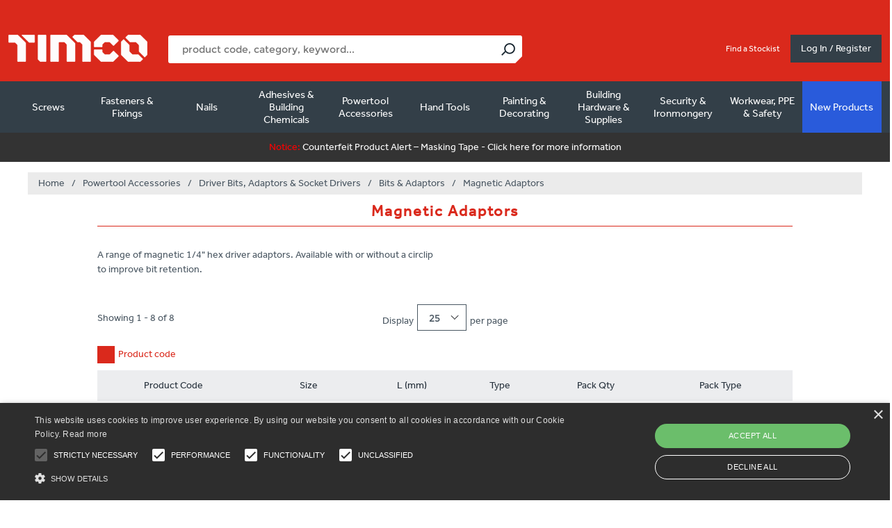

--- FILE ---
content_type: text/html; charset=utf-8
request_url: https://timco.co.uk/24491-magnetic-adaptors
body_size: 88135
content:


<!DOCTYPE html>
<html  class="html-category-page">
<head>
    

            <script type="text/javascript" charset="UTF-8" src="//cdn.cookie-script.com/s/a199cca1f3446afc638a5b7a6914e524.js"></script>


<!-- Google Tag Manager --><script>(function (w, d, s, l, i) {w[l] = w[l] || []; w[l].push({ 'gtm.start': new Date().getTime(), event: 'gtm.js' }); var f = d.getElementsByTagName(s)[0],j = d.createElement(s), dl = l != 'dataLayer' ? '&l=' + l : ''; j.async = true; j.src = 'https://www.googletagmanager.com/gtm.js?id=' + i + dl; f.parentNode.insertBefore(j, f);})(window, document, 'script', 'dataLayer', 'GTM-P9BKRHP');</script><!-- End Google Tag Manager -->
        <script type="text/javascript">
            var appInsights = window.appInsights ||
                function(a) {
                    function b(a) {
                        c[a] = function() {
                            var b = arguments;
                            c.queue.push(function() { c[a].apply(c, b) })
                        }
                    }

                    var c = { config: a }, d = document, e = window;
                    setTimeout(function() {
                        var b = d.createElement("script");
                        b.src =
                            a.url || "https://az416426.vo.msecnd.net/scripts/a/ai.0.js", d.getElementsByTagName(
                                "script")[0]
                            .parentNode.appendChild(b);
                    });
                    try {
                        c.cookie = d.cookie;
                    } catch (a) {
                    }
                    c.queue = [];
                    for (var f = ["Event", "Exception", "Metric", "PageView", "Trace", "Dependency"]; f.length;)
                        b("track" + f.pop());
                    if (b("setAuthenticatedUserContext"), b("clearAuthenticatedUserContext"), b("startTrackEvent"),
                        b("stopTrackEvent"), b("startTrackPage"), b("stopTrackPage"), b("flush"), !a
                            .disableExceptionTracking) {
                        f = "onerror", b("_" + f);
                        var g = e[f];
                        e[f] = function(a, b, d, e, h) {
                            var i = g && g(a, b, d, e, h);
                            return!0 !== i && c["_" + f](a, b, d, e, h), i
                        }
                    }
                    return c;
                }({
                    instrumentationKey: "04d87263-52e7-4dd7-856f-12c6ef4d49e5"
                });

            window.appInsights =
                appInsights, appInsights.queue && 0 === appInsights.queue.length && appInsights.trackPageView();
        </script>



    <meta name="description" content="A range of magnetic 1/4&amp;quot; hex driver adaptors from Addax." />
    <meta name="keywords" content="A range of magnetic 1/4&amp;quot; hex driver adaptors from Addax." />

    <title>TIMCO | Magnetic Adaptors</title>
    <meta http-equiv="Content-type" content="text/html;charset=UTF-8" />
    <meta name="generator" content="nopCommerce" />
    <meta name="viewport" content="width=device-width, initial-scale=1.0, user-scalable=0, minimum-scale=1.0, maximum-scale=1.0" />
    <link href="/Themes/Uptown/Content/css/calender.css" rel="stylesheet" />
    <link href='https://fonts.googleapis.com/css?family=Noto+Sans:400,700' rel='stylesheet' type='text/css'>
    <link rel="stylesheet" href="https://use.typekit.net/tcc1oqw.css">

    <script>
        try {
            Typekit.load({ async: true });
        } catch (e) {
        }
    </script>
    
    
            <link href="https://stackpath.bootstrapcdn.com/font-awesome/4.7.0/css/font-awesome.min.css" rel="stylesheet" integrity="sha384-wvfXpqpZZVQGK6TAh5PVlGOfQNHSoD2xbE+QkPxCAFlNEevoEH3Sl0sibVcOQVnN" crossorigin="anonymous">

    
    

    <link href="/bundles/styles/wuotcwutiem2eaxn0qp3sqf55s6as7yefppc74rl2cu1?v=dz1nPsyP8wHkjdhgq2KUjfbUgdy9hUCku5KK8S95USo1" rel="stylesheet"/>


    <script src="/bundles/scripts/rckewswmzpt1d33w7hwte7csxcmmsn3p6-ias_auquw1?v=0bjWyeFxGM22rT9kZXSB1bBCL1FwOE8U7dMBlort1bQ1"></script>

<script src="https://cdnjs.cloudflare.com/ajax/libs/vue/2.5.2/vue.js" type="text/javascript"></script>
<script src="https://cdnjs.cloudflare.com/ajax/libs/axios/0.16.2/axios.min.js" type="text/javascript"></script>
<script src="https://cdnjs.cloudflare.com/ajax/libs/lodash.js/4.16.4/lodash.min.js" type="text/javascript"></script>

    
    
    
    
    
<link rel="shortcut icon" href="https://timco.co.uk/favicon.ico" />
    <!--Powered by nopCommerce - http://www.nopCommerce.com-->
</head>
<body class=" notAndroid23  ">
<!-- Google Tag Manager (noscript) --><noscript><iframe src="https://www.googletagmanager.com/ns.html?id=GTM-P9BKRHP" height="0" width="0" style="display:none;visibility:hidden"></iframe></noscript><!-- End Google Tag Manager (noscript) -->
    <script language="javascript">
        function fbshareCurrentPage() {
            window.open("https://www.facebook.com/sharer/sharer.php?u=" + escape(window.location.href) + "&t=" + document.title, '',
                'menubar=no,toolbar=no,resizable=yes,scrollbars=yes,height=300,width=600');
            return false;
        }

        function fbshareUrl(title, url) {
            window.open("https://www.facebook.com/sharer/sharer.php?u=" + escape(url) + "&t=" + title, '',
                'menubar=no,toolbar=no,resizable=yes,scrollbars=yes,height=300,width=600');
            return false;
        }

        $(document).on('click', '.fb-target', function () {
            var target = $(this).attr('data-target');
            var title = $(this).attr('data-title');
            fbshareUrl(title, target);
        });
    </script>
    <div class=" loader-overlay">
        <div class="loader-timco"></div>
    </div>
    





<div class="ajax-loading-block-window" style="display: none">
</div>
<div id="dialog-notifications-success" title="Notification" style="display:none;">
</div>
<div id="dialog-notifications-error" title="Error" style="display:none;">
</div>
<div id="dialog-notifications-warning" title="Warning" style="display:none;">
</div>


<div id="bar-notification" class="bar-notification">
    <span class="close" title="Close">&nbsp;</span>
</div>


<noscript>
    <div class="noscript">
        <p>
            <strong>JavaScript seems to be disabled in your browser.</strong>
        </p>
        <p>
            You must have JavaScript enabled in your browser to utilize the functionality of
            this website.
        </p>
    </div>
</noscript>


<!--[if lt IE 9]>
    <div style="clear:both;height:59px;text-align:center;position:relative;">
        <a href="http://www.microsoft.com/windows/internet-explorer/default.aspx" target="_blank">
            <img src="/Themes/uptown/Content/img/ie_warning.jpg" height="42" width="820" alt="You are using an outdated browser. For a faster, safer browsing experience, upgrade for free today." />
        </a>
    </div>
<![endif]-->






<div class="master-wrapper-page items-per-row-five one-column">
    

    <div class="overlayOffCanvas"></div>

    
<div id="nav-overlay"></div>
<div class="header header-1">
    
    <div class="header-lower">
        <div class="header-centering">
            <div class="header-top">
                <div class="header-container">
                    <div class="grid-row">
                        <div class="grid-col-60">
                            <div class="header-left">
                                <div class="header-logo">
                                    


<a href="/" class="logo">



<img alt="TIMCO" title="TIMCO" src="https://timco.co.uk/content/images/thumbs/0287259.png" />    
</a>
                                </div>
                                <div class="header-cart-search-wrapper">
                                    <div class="search-box store-search-box">
                                        


<div id="site-search" v-click-outside="hideResults" >
    <input type="text" class="search-box-text" id="small-searchterms" v-model="searchTerm" v-on:keyup="doneTyping" v-on:keyup.enter="submit" autocomplete="off" name="q" placeholder="product code, category, keyword..." />
    
    <input type="submit" class="button-1 search-box-button" v-on:click="submit" value="Search" />

    <div class="search-results-box" v-show="showResults">

        <div class="search-section">
            <div class="search-error" v-if="showError">
                Sorry an error occurred
            </div>

            <div v-if="suggestions.length <= 0 && categories.length <= 0 && products.length <= 0">
                No results found
            </div>
        </div>

        <!-- Sugesstions -->
        <div class="search-section" v-if="suggestions.length > 0">
            <h3>Suggestions</h3>
            <hr />
            <ul v-for="(s,i) in suggestions" class="suggestions">
                <li><a v-bind:href="s.Url">{{s.Name}}</a></li>
            </ul>
        </div>
        <!-- Categories -->
        <div class="search-section" v-if="categories.length > 0">
            <h3>Categories</h3>
            <hr />
            <ul v-for="(c,i) in categories" class="categories">
                <li><a v-bind:href="c.Url">{{c.Name}}</a></li>
            </ul>
        </div>
        <!-- Products -->
        <div class="search-section" v-if="products.length > 0">
            <div class="grid-row">
                <div class="grid-col-50">
                    <h3>Products</h3>
                </div>
                <div class="grid-col-50 text-right">
                    <a v-on:click="submit" class="blue-text">View all</a>
                </div>
            </div>
            <hr />
            <ul v-for="(p,i) in products" class="products">
                <li>
                    <a v-bind:href="p.Url">
                        
                        <span>
                            {{p.Name}} - {{p.Sku}}
                        </span>
                    </a>
                </li>
            </ul>
        </div>
    </div>
</div>

<script>
    var searchTermMinimumLength = 3;
    var endPoint = '/catalogSearch';
</script>



                                    </div>
                                </div>
                            </div>
                        </div>
                        <div class="grid-col-40 header-right">
                            <div class="header-dropdowns">
                                <div class="header-links-selectors-wrapper">
                                    <div class="header-links-wrapper">
                                        
<div class="header-links">
    
    <div class="my-account-dropdown-wrapper">
       
        <div class="my-account-dropdown">
        </div>
    </div>
    
    


    </div>

                                            <div class="header-links visible-tablet">
                                                <div class="my-account-dropdown-wrapper">
                                                    <a href="/login">Log In / Register</a>
                                                </div>
                                            </div>
                                    </div>
                                </div>
                            </div>
                            <div class="header-items-wrapper">
                                

<div id="stockist" class="header-item">
    <a href="/stockists">Find a Stockist</a>
</div>                            </div>
                            <div class="header-cart-wrapper">
                                
                            </div>
                                <a href="/login" class="my-account-opener login-link">Log In / Register</a>
                        </div>
                    </div>
                </div>
            </div>

                <div class="header-menu-wrapper header-container">
                    <div class="header-menu">
                        <div class="mobile-header visible-tablet">


                                <div class="mobile-links">
                                    <a href="/login" class="white-text">Log In / Register</a>
                                </div>

                            <div class="close-menu mobile-links">
                                X
                            </div>
                        </div>





<div id="nav-overlay"></div>

<!--Mobile Menu-->
<div class="nav-section visible-tablet">
    <h3>Product Categories</h3>
</div>
<ul class="top-menu nav-mobile">


    <!--Mobile Menu-->
    <li class="category-dropdown">
                <a class="with-subcategories" href="/24797-screws">Screws <span class="plus-button hidden-mobile"></span></a>
                <span class="plus-button visible-tablet"></span>
                <div class="sublist-wrap">
                    <ul class="sublist">
                        <li class="back-button">
                            <span>< Back to main menu</span>
                        </li>
                        <li class="category-link">
                            <a href="/24797-screws">Screws <span>View All</span></a>
                        </li>
    <!--Mobile Menu-->
    <li class="category-dropdown">
                <a class="with-subcategories" href="/23821-timber-construction-screws">Timber Construction Screws <span class="plus-button hidden-mobile"></span></a>
                <span class="plus-button visible-tablet"></span>
                <div class="sublist-wrap">
                    <ul class="sublist">
                        <li class="back-button">
                            <span>< Back to main menu</span>
                        </li>
                        <li class="category-link">
                            <a href="/23821-timber-construction-screws">Timber Construction Screws <span>View All</span></a>
                        </li>
    <!--Mobile Menu-->
    <li class="category-dropdown">
                <a class="with-subcategories" href="/23835-premium-woodscrews">Premium Woodscrews <span class="plus-button hidden-mobile"></span></a>
                <span class="plus-button visible-tablet"></span>
                <div class="sublist-wrap">
                    <ul class="sublist">
                        <li class="back-button">
                            <span>< Back to main menu</span>
                        </li>
                        <li class="category-link">
                            <a href="/23835-premium-woodscrews">Premium Woodscrews <span>View All</span></a>
                        </li>
    <!--Mobile Menu-->
    <li class="category-dropdown">
                <a href="/24021-c2-strong-fix">C2 Strong-Fix</a>

    </li>
    <!--Mobile Menu-->
    <!--Mobile Menu-->
    <li class="category-dropdown">
                <a href="/24022-c2-exterior-strong-fix">C2 Exterior Strong-Fix</a>

    </li>
    <!--Mobile Menu-->
    <!--Mobile Menu-->
    <li class="category-dropdown">
                <a href="/25372-c2-clamp-fix">C2 Clamp-Fix</a>

    </li>
    <!--Mobile Menu-->
    <!--Mobile Menu-->
    <li class="category-dropdown">
                <a href="/24020-c2-tongue-fix">C2 Tongue-Fix</a>

    </li>
    <!--Mobile Menu-->
    <!--Mobile Menu-->
    <li class="category-dropdown">
                <a href="/24019-c2-floor-fix">C2 Floor-Fix</a>

    </li>
    <!--Mobile Menu-->
    <!--Mobile Menu-->
    <li class="category-dropdown">
                <a href="/24023-c2-deck-fix">C2 Deck-Fix</a>

    </li>
    <!--Mobile Menu-->
    <!--Mobile Menu-->
    <li class="category-dropdown">
                <a href="/26015-c2-collated-deck-fix">C2 Collated Deck-Fix</a>

    </li>
    <!--Mobile Menu-->
    <!--Mobile Menu-->
    <li class="category-dropdown">
                <a href="/26069-c2-strong-fix-trade-case">C2 Strong-Fix Trade Case</a>

    </li>
    <!--Mobile Menu-->
    <!--Mobile Menu-->
    <li class="category-dropdown">
                <a href="/24030-velocity">Velocity</a>

    </li>
    <!--Mobile Menu-->
                    </ul>
                </div>

    </li>
    <!--Mobile Menu-->
    <!--Mobile Menu-->
    <li class="category-dropdown">
                <a class="with-subcategories" href="/23836-multi-purpose-woodscrews">Multi-Purpose Woodscrews <span class="plus-button hidden-mobile"></span></a>
                <span class="plus-button visible-tablet"></span>
                <div class="sublist-wrap">
                    <ul class="sublist">
                        <li class="back-button">
                            <span>< Back to main menu</span>
                        </li>
                        <li class="category-link">
                            <a href="/23836-multi-purpose-woodscrews">Multi-Purpose Woodscrews <span>View All</span></a>
                        </li>
    <!--Mobile Menu-->
    <li class="category-dropdown">
                <a class="with-subcategories" href="/23922-classic-yellow">Classic - Yellow <span class="plus-button hidden-mobile"></span></a>
                <span class="plus-button visible-tablet"></span>
                <div class="sublist-wrap">
                    <ul class="sublist">
                        <li class="back-button">
                            <span>< Back to main menu</span>
                        </li>
                        <li class="category-link">
                            <a href="/23922-classic-yellow">Classic - Yellow <span>View All</span></a>
                        </li>
    <!--Mobile Menu-->
    <li class="category-dropdown">
                <a href="/24024-classic-yellow-countersunk">Classic - Yellow - Countersunk</a>

    </li>
    <!--Mobile Menu-->
    <!--Mobile Menu-->
    <li class="category-dropdown">
                <a href="/24025-classic-yellow-pan-head">Classic - Yellow - Pan Head</a>

    </li>
    <!--Mobile Menu-->
    <!--Mobile Menu-->
    <li class="category-dropdown">
                <a href="/26129-classic-yellow-mixed-tray">Classic - Yellow - Mixed Tray</a>

    </li>
    <!--Mobile Menu-->
                    </ul>
                </div>

    </li>
    <!--Mobile Menu-->
    <!--Mobile Menu-->
    <li class="category-dropdown">
                <a class="with-subcategories" href="/25028-classic-stainless-steel">Classic - Stainless Steel <span class="plus-button hidden-mobile"></span></a>
                <span class="plus-button visible-tablet"></span>
                <div class="sublist-wrap">
                    <ul class="sublist">
                        <li class="back-button">
                            <span>< Back to main menu</span>
                        </li>
                        <li class="category-link">
                            <a href="/25028-classic-stainless-steel">Classic - Stainless Steel <span>View All</span></a>
                        </li>
    <!--Mobile Menu-->
    <li class="category-dropdown">
                <a href="/24026-classic-a2-stainless-steel-countersunk">Classic - A2 Stainless Steel - Countersunk</a>

    </li>
    <!--Mobile Menu-->
    <!--Mobile Menu-->
    <li class="category-dropdown">
                <a href="/25029-classic-a2-stainless-steel-pan-head">Classic - A2 Stainless Steel - Pan Head</a>

    </li>
    <!--Mobile Menu-->
    <!--Mobile Menu-->
    <li class="category-dropdown">
                <a href="/25373-classic-a4-stainless-steel-countersunk">Classic - A4 Stainless Steel - Countersunk</a>

    </li>
    <!--Mobile Menu-->
                    </ul>
                </div>

    </li>
    <!--Mobile Menu-->
    <!--Mobile Menu-->
    <li class="category-dropdown">
                <a href="/24027-classic-black">Classic - Black</a>

    </li>
    <!--Mobile Menu-->
    <!--Mobile Menu-->
    <li class="category-dropdown">
                <a href="/24028-classic-hinge">Classic Hinge</a>

    </li>
    <!--Mobile Menu-->
    <!--Mobile Menu-->
    <li class="category-dropdown">
                <a href="/24029-classic-rainwater">Classic Rainwater</a>

    </li>
    <!--Mobile Menu-->
                    </ul>
                </div>

    </li>
    <!--Mobile Menu-->
    <!--Mobile Menu-->
    <li class="category-dropdown">
                <a class="with-subcategories" href="/23837-woodscrews">Woodscrews <span class="plus-button hidden-mobile"></span></a>
                <span class="plus-button visible-tablet"></span>
                <div class="sublist-wrap">
                    <ul class="sublist">
                        <li class="back-button">
                            <span>< Back to main menu</span>
                        </li>
                        <li class="category-link">
                            <a href="/23837-woodscrews">Woodscrews <span>View All</span></a>
                        </li>
    <!--Mobile Menu-->
    <li class="category-dropdown">
                <a href="/24032-solo-woodscrew-yellow">Solo Woodscrew - Yellow</a>

    </li>
    <!--Mobile Menu-->
    <!--Mobile Menu-->
    <li class="category-dropdown">
                <a class="with-subcategories" href="/23923-solo-woodscrew-zinc">Solo Woodscrew - Zinc <span class="plus-button hidden-mobile"></span></a>
                <span class="plus-button visible-tablet"></span>
                <div class="sublist-wrap">
                    <ul class="sublist">
                        <li class="back-button">
                            <span>< Back to main menu</span>
                        </li>
                        <li class="category-link">
                            <a href="/23923-solo-woodscrew-zinc">Solo Woodscrew - Zinc <span>View All</span></a>
                        </li>
    <!--Mobile Menu-->
    <li class="category-dropdown">
                <a href="/24033-solo-woodscrew-zinc-countersunk">Solo Woodscrew - Zinc - Countersunk</a>

    </li>
    <!--Mobile Menu-->
    <!--Mobile Menu-->
    <li class="category-dropdown">
                <a href="/24034-solo-woodscrew-zinc-pan-head">Solo Woodscrew - Zinc - Pan Head</a>

    </li>
    <!--Mobile Menu-->
                    </ul>
                </div>

    </li>
    <!--Mobile Menu-->
    <!--Mobile Menu-->
    <li class="category-dropdown">
                <a class="with-subcategories" href="/23924-twin-thread-woodscrew-zinc">Twin-Thread Woodscrew - Zinc <span class="plus-button hidden-mobile"></span></a>
                <span class="plus-button visible-tablet"></span>
                <div class="sublist-wrap">
                    <ul class="sublist">
                        <li class="back-button">
                            <span>< Back to main menu</span>
                        </li>
                        <li class="category-link">
                            <a href="/23924-twin-thread-woodscrew-zinc">Twin-Thread Woodscrew - Zinc <span>View All</span></a>
                        </li>
    <!--Mobile Menu-->
    <li class="category-dropdown">
                <a href="/24035-twin-thread-woodscrew-zinc-countersunk">Twin-Thread Woodscrew - Zinc - Countersunk</a>

    </li>
    <!--Mobile Menu-->
    <!--Mobile Menu-->
    <li class="category-dropdown">
                <a href="/24036-twin-thread-woodscrew-zinc-roundhead">Twin-Thread Woodscrew - Zinc - Roundhead</a>

    </li>
    <!--Mobile Menu-->
                    </ul>
                </div>

    </li>
    <!--Mobile Menu-->
    <!--Mobile Menu-->
    <li class="category-dropdown">
                <a class="with-subcategories" href="/24656-brass-woodscrew">Brass Woodscrew <span class="plus-button hidden-mobile"></span></a>
                <span class="plus-button visible-tablet"></span>
                <div class="sublist-wrap">
                    <ul class="sublist">
                        <li class="back-button">
                            <span>< Back to main menu</span>
                        </li>
                        <li class="category-link">
                            <a href="/24656-brass-woodscrew">Brass Woodscrew <span>View All</span></a>
                        </li>
    <!--Mobile Menu-->
    <li class="category-dropdown">
                <a href="/24657-brass-woodscrew-countersunk">Brass Woodscrew - Countersunk</a>

    </li>
    <!--Mobile Menu-->
    <!--Mobile Menu-->
    <li class="category-dropdown">
                <a href="/24658-brass-woodscrew-raised-head">Brass Woodscrew - Raised Head</a>

    </li>
    <!--Mobile Menu-->
    <!--Mobile Menu-->
    <li class="category-dropdown">
                <a href="/24695-brass-woodscrew-roundhead">Brass Woodscrew - Roundhead</a>

    </li>
    <!--Mobile Menu-->
                    </ul>
                </div>

    </li>
    <!--Mobile Menu-->
    <!--Mobile Menu-->
    <li class="category-dropdown">
                <a href="/24037-blackjax">Blackjax</a>

    </li>
    <!--Mobile Menu-->
    <!--Mobile Menu-->
    <li class="category-dropdown">
                <a href="/24038-carcass-screw">Carcass Screw</a>

    </li>
    <!--Mobile Menu-->
    <!--Mobile Menu-->
    <li class="category-dropdown">
                <a href="/26052-corrugated-sheet-fixings">Corrugated Sheet Fixings</a>

    </li>
    <!--Mobile Menu-->
                    </ul>
                </div>

    </li>
    <!--Mobile Menu-->
    <!--Mobile Menu-->
    <li class="category-dropdown">
                <a class="with-subcategories" href="/23838-decking-timber-screws">Decking &amp; Timber Screws <span class="plus-button hidden-mobile"></span></a>
                <span class="plus-button visible-tablet"></span>
                <div class="sublist-wrap">
                    <ul class="sublist">
                        <li class="back-button">
                            <span>< Back to main menu</span>
                        </li>
                        <li class="category-link">
                            <a href="/23838-decking-timber-screws">Decking &amp; Timber Screws <span>View All</span></a>
                        </li>
    <!--Mobile Menu-->
    <li class="category-dropdown">
                <a href="/24039-c2-deck-fix">C2 Deck-Fix</a>

    </li>
    <!--Mobile Menu-->
    <!--Mobile Menu-->
    <li class="category-dropdown">
                <a href="/26016-c2-collated-deck-fix">C2 Collated Deck-Fix</a>

    </li>
    <!--Mobile Menu-->
    <!--Mobile Menu-->
    <li class="category-dropdown">
                <a class="with-subcategories" href="/24874-c2-deck-fix-cylinder-head-decking-screws">C2 Deck-Fix Cylinder Head Decking Screws <span class="plus-button hidden-mobile"></span></a>
                <span class="plus-button visible-tablet"></span>
                <div class="sublist-wrap">
                    <ul class="sublist">
                        <li class="back-button">
                            <span>< Back to main menu</span>
                        </li>
                        <li class="category-link">
                            <a href="/24874-c2-deck-fix-cylinder-head-decking-screws">C2 Deck-Fix Cylinder Head Decking Screws <span>View All</span></a>
                        </li>
    <!--Mobile Menu-->
    <li class="category-dropdown">
                <a href="/24876-c2-deck-fix-cylinder-head-exterior">C2 Deck-Fix Cylinder Head - Exterior</a>

    </li>
    <!--Mobile Menu-->
    <!--Mobile Menu-->
    <li class="category-dropdown">
                <a href="/24875-c2-deck-fix-cylinder-head-stainless-steel">C2 Deck-Fix Cylinder Head - Stainless Steel</a>

    </li>
    <!--Mobile Menu-->
                    </ul>
                </div>

    </li>
    <!--Mobile Menu-->
    <!--Mobile Menu-->
    <li class="category-dropdown">
                <a href="/25547-decking-screw">Decking Screw</a>

    </li>
    <!--Mobile Menu-->
    <!--Mobile Menu-->
    <li class="category-dropdown">
                <a href="/25850-decking-screw-stainless-steel">Decking Screw - Stainless Steel</a>

    </li>
    <!--Mobile Menu-->
    <!--Mobile Menu-->
    <li class="category-dropdown">
                <a class="with-subcategories" href="/24878-timber-landscaping-screws">Timber &amp; Landscaping Screws <span class="plus-button hidden-mobile"></span></a>
                <span class="plus-button visible-tablet"></span>
                <div class="sublist-wrap">
                    <ul class="sublist">
                        <li class="back-button">
                            <span>< Back to main menu</span>
                        </li>
                        <li class="category-link">
                            <a href="/24878-timber-landscaping-screws">Timber &amp; Landscaping Screws <span>View All</span></a>
                        </li>
    <!--Mobile Menu-->
    <li class="category-dropdown">
                <a href="/24040-timber-screw-hex-exterior-green">Timber Screw - Hex - Exterior Green</a>

    </li>
    <!--Mobile Menu-->
    <!--Mobile Menu-->
    <li class="category-dropdown">
                <a href="/24042-timber-screw-hex-a4-stainless-steel">Timber Screw - Hex - A4 Stainless Steel</a>

    </li>
    <!--Mobile Menu-->
    <!--Mobile Menu-->
    <li class="category-dropdown">
                <a href="/24647-timber-screw-hex-exterior-silver">Timber Screw - Hex - Exterior Silver</a>

    </li>
    <!--Mobile Menu-->
    <!--Mobile Menu-->
    <li class="category-dropdown">
                <a href="/24041-timber-screw-wafer-exterior-green">Timber Screw - Wafer - Exterior Green</a>

    </li>
    <!--Mobile Menu-->
    <!--Mobile Menu-->
    <li class="category-dropdown">
                <a href="/24043-timber-screw-wafer-a2-stainless-steel">Timber Screw - Wafer - A2 Stainless Steel</a>

    </li>
    <!--Mobile Menu-->
                    </ul>
                </div>

    </li>
    <!--Mobile Menu-->
    <!--Mobile Menu-->
    <li class="category-dropdown">
                <a href="/24046-advanced-coach-screw">Advanced Coach Screw</a>

    </li>
    <!--Mobile Menu-->
    <!--Mobile Menu-->
    <li class="category-dropdown">
                <a href="/24132-coach-screw-zinc">Coach Screw - Zinc</a>

    </li>
    <!--Mobile Menu-->
    <!--Mobile Menu-->
    <li class="category-dropdown">
                <a href="/24134-coach-screw-exterior">Coach Screw - Exterior</a>

    </li>
    <!--Mobile Menu-->
    <!--Mobile Menu-->
    <li class="category-dropdown">
                <a href="/24648-carriage-bolt-washer-nut-exterior-green">Carriage Bolt, Washer &amp; Nut - Exterior Green</a>

    </li>
    <!--Mobile Menu-->
                    </ul>
                </div>

    </li>
    <!--Mobile Menu-->
    <!--Mobile Menu-->
    <li class="category-dropdown">
                <a class="with-subcategories" href="/23839-collated-woodscrews">Collated Woodscrews <span class="plus-button hidden-mobile"></span></a>
                <span class="plus-button visible-tablet"></span>
                <div class="sublist-wrap">
                    <ul class="sublist">
                        <li class="back-button">
                            <span>< Back to main menu</span>
                        </li>
                        <li class="category-link">
                            <a href="/23839-collated-woodscrews">Collated Woodscrews <span>View All</span></a>
                        </li>
    <!--Mobile Menu-->
    <li class="category-dropdown">
                <a href="/24659-collated-c2-decking-screw">Collated - C2 Decking Screw</a>

    </li>
    <!--Mobile Menu-->
    <!--Mobile Menu-->
    <li class="category-dropdown">
                <a href="/24047-collated-flooring-screw">Collated - Flooring Screw</a>

    </li>
    <!--Mobile Menu-->
    <!--Mobile Menu-->
    <li class="category-dropdown">
                <a href="/23927-collated-classic-stainless-steel">Collated - Classic  - Stainless Steel</a>

    </li>
    <!--Mobile Menu-->
    <!--Mobile Menu-->
    <li class="category-dropdown">
                <a href="/24048-collated-solo-yellow">Collated - Solo - Yellow</a>

    </li>
    <!--Mobile Menu-->
                    </ul>
                </div>

    </li>
    <!--Mobile Menu-->
    <!--Mobile Menu-->
    <li class="category-dropdown">
                <a class="with-subcategories" href="/23843-sets-packs-tubs">Sets, Packs &amp; Tubs <span class="plus-button hidden-mobile"></span></a>
                <span class="plus-button visible-tablet"></span>
                <div class="sublist-wrap">
                    <ul class="sublist">
                        <li class="back-button">
                            <span>< Back to main menu</span>
                        </li>
                        <li class="category-link">
                            <a href="/23843-sets-packs-tubs">Sets, Packs &amp; Tubs <span>View All</span></a>
                        </li>
    <!--Mobile Menu-->
    <li class="category-dropdown">
                <a class="with-subcategories" href="/23925-mixed-packs">Mixed Packs <span class="plus-button hidden-mobile"></span></a>
                <span class="plus-button visible-tablet"></span>
                <div class="sublist-wrap">
                    <ul class="sublist">
                        <li class="back-button">
                            <span>< Back to main menu</span>
                        </li>
                        <li class="category-link">
                            <a href="/23925-mixed-packs">Mixed Packs <span>View All</span></a>
                        </li>
    <!--Mobile Menu-->
    <li class="category-dropdown">
                <a href="/24049-solo-yellow-mixed-pack">Solo - Yellow - Mixed Pack</a>

    </li>
    <!--Mobile Menu-->
                    </ul>
                </div>

    </li>
    <!--Mobile Menu-->
    <!--Mobile Menu-->
    <li class="category-dropdown">
                <a class="with-subcategories" href="/25448-grab-packs">Grab Packs <span class="plus-button hidden-mobile"></span></a>
                <span class="plus-button visible-tablet"></span>
                <div class="sublist-wrap">
                    <ul class="sublist">
                        <li class="back-button">
                            <span>< Back to main menu</span>
                        </li>
                        <li class="category-link">
                            <a href="/25448-grab-packs">Grab Packs <span>View All</span></a>
                        </li>
    <!--Mobile Menu-->
    <li class="category-dropdown">
                <a href="/25449-c2-grab-packs">C2 Grab Packs</a>

    </li>
    <!--Mobile Menu-->
    <!--Mobile Menu-->
    <li class="category-dropdown">
                <a href="/25496-velocity-grab-packs">Velocity Grab Packs</a>

    </li>
    <!--Mobile Menu-->
    <!--Mobile Menu-->
    <li class="category-dropdown">
                <a href="/26208-solo-chipboard-yellow-mixed-tray">Solo Chipboard - Yellow - Mixed Tray</a>

    </li>
    <!--Mobile Menu-->
    <!--Mobile Menu-->
    <li class="category-dropdown">
                <a href="/25497-timber-screw-grab-packs">Timber Screw Grab Packs</a>

    </li>
    <!--Mobile Menu-->
    <!--Mobile Menu-->
    <li class="category-dropdown">
                <a href="/25498-mixed-bolt-nut-and-washer-grab-pack">Mixed Bolt, Nut and Washer Grab Pack</a>

    </li>
    <!--Mobile Menu-->
    <!--Mobile Menu-->
    <li class="category-dropdown">
                <a href="/25508-mixed-nut-grab-pack">Mixed Nut Grab Pack</a>

    </li>
    <!--Mobile Menu-->
    <!--Mobile Menu-->
    <li class="category-dropdown">
                <a href="/25509-mixed-washer-grab-pack">Mixed Washer Grab Pack</a>

    </li>
    <!--Mobile Menu-->
    <!--Mobile Menu-->
    <li class="category-dropdown">
                <a href="/25510-carriage-bolt-mixed-grab-pack">Carriage Bolt Mixed Grab Pack</a>

    </li>
    <!--Mobile Menu-->
                    </ul>
                </div>

    </li>
    <!--Mobile Menu-->
    <!--Mobile Menu-->
    <li class="category-dropdown">
                <a class="with-subcategories" href="/25445-industry-packs">Industry Packs <span class="plus-button hidden-mobile"></span></a>
                <span class="plus-button visible-tablet"></span>
                <div class="sublist-wrap">
                    <ul class="sublist">
                        <li class="back-button">
                            <span>< Back to main menu</span>
                        </li>
                        <li class="category-link">
                            <a href="/25445-industry-packs">Industry Packs <span>View All</span></a>
                        </li>
    <!--Mobile Menu-->
    <li class="category-dropdown">
                <a href="/25478-solo-woodscrew-yellow-industry-pack">Solo Woodscrew - Yellow - Industry Pack</a>

    </li>
    <!--Mobile Menu-->
    <!--Mobile Menu-->
    <li class="category-dropdown">
                <a href="/25493-c2-strong-fix-industry-pack">C2 Strong-Fix Industry Pack</a>

    </li>
    <!--Mobile Menu-->
    <!--Mobile Menu-->
    <li class="category-dropdown">
                <a href="/25494-velocity-industry-pack">Velocity Industry Pack</a>

    </li>
    <!--Mobile Menu-->
    <!--Mobile Menu-->
    <li class="category-dropdown">
                <a href="/25544-decking-screw-exterior-industry-pack">Decking Screw - Exterior - Industry Pack</a>

    </li>
    <!--Mobile Menu-->
    <!--Mobile Menu-->
    <li class="category-dropdown">
                <a href="/25676-c2-deck-fix-industry-pack">C2 Deck-Fix Industry Pack</a>

    </li>
    <!--Mobile Menu-->
                    </ul>
                </div>

    </li>
    <!--Mobile Menu-->
    <!--Mobile Menu-->
    <li class="category-dropdown">
                <a class="with-subcategories" href="/25886-industry-tubs">Industry Tubs <span class="plus-button hidden-mobile"></span></a>
                <span class="plus-button visible-tablet"></span>
                <div class="sublist-wrap">
                    <ul class="sublist">
                        <li class="back-button">
                            <span>< Back to main menu</span>
                        </li>
                        <li class="category-link">
                            <a href="/25886-industry-tubs">Industry Tubs <span>View All</span></a>
                        </li>
    <!--Mobile Menu-->
    <li class="category-dropdown">
                <a href="/25854-c2-strong-fix-industry-tubs">C2 Strong-Fix Industry Tubs</a>

    </li>
    <!--Mobile Menu-->
    <!--Mobile Menu-->
    <li class="category-dropdown">
                <a href="/26369-timber-screw-hex-exterior-green-industry-tubs">Timber Screw - Hex - Exterior Green - Industry Tubs</a>

    </li>
    <!--Mobile Menu-->
                    </ul>
                </div>

    </li>
    <!--Mobile Menu-->
    <!--Mobile Menu-->
    <li class="category-dropdown">
                <a class="with-subcategories" href="/23926-mixed-trays">Mixed Trays <span class="plus-button hidden-mobile"></span></a>
                <span class="plus-button visible-tablet"></span>
                <div class="sublist-wrap">
                    <ul class="sublist">
                        <li class="back-button">
                            <span>< Back to main menu</span>
                        </li>
                        <li class="category-link">
                            <a href="/23926-mixed-trays">Mixed Trays <span>View All</span></a>
                        </li>
    <!--Mobile Menu-->
    <li class="category-dropdown">
                <a href="/26023-classic-yellow-mixed-tray">Classic - Yellow - Mixed Tray</a>

    </li>
    <!--Mobile Menu-->
    <!--Mobile Menu-->
    <li class="category-dropdown">
                <a href="/24052-classic-stainless-steel-mixed-tray">Classic - Stainless Steel - Mixed Tray</a>

    </li>
    <!--Mobile Menu-->
    <!--Mobile Menu-->
    <li class="category-dropdown">
                <a href="/24053-twin-thread-woodscrew-mixed-tray">Twin-Thread Woodscrew - Mixed Tray</a>

    </li>
    <!--Mobile Menu-->
    <!--Mobile Menu-->
    <li class="category-dropdown">
                <a href="/25047-solo-chipboard-yellow-mixed-tray">Solo Chipboard - Yellow - Mixed Tray</a>

    </li>
    <!--Mobile Menu-->
    <!--Mobile Menu-->
    <li class="category-dropdown">
                <a href="/25269-mixed-screws-plugs-drill-bit-tray">Mixed Screws, Plugs &amp; Drill Bit Tray</a>

    </li>
    <!--Mobile Menu-->
    <!--Mobile Menu-->
    <li class="category-dropdown">
                <a href="/25270-mixed-woodscrews-tray">Mixed Woodscrews Tray</a>

    </li>
    <!--Mobile Menu-->
    <!--Mobile Menu-->
    <li class="category-dropdown">
                <a href="/25271-mixed-self-tapping-screws-tray">Mixed Self-Tapping Screws Tray</a>

    </li>
    <!--Mobile Menu-->
    <!--Mobile Menu-->
    <li class="category-dropdown">
                <a href="/25273-mixed-machine-screws-tray">Mixed Machine Screws Tray</a>

    </li>
    <!--Mobile Menu-->
    <!--Mobile Menu-->
    <li class="category-dropdown">
                <a href="/25274-mixed-plasterboard-fixings-tray">Mixed Plasterboard Fixings Tray</a>

    </li>
    <!--Mobile Menu-->
    <!--Mobile Menu-->
    <li class="category-dropdown">
                <a href="/25275-mixed-nuts-tray">Mixed Nuts Tray</a>

    </li>
    <!--Mobile Menu-->
    <!--Mobile Menu-->
    <li class="category-dropdown">
                <a href="/25276-mixed-washers-tray">Mixed Washers Tray</a>

    </li>
    <!--Mobile Menu-->
    <!--Mobile Menu-->
    <li class="category-dropdown">
                <a href="/25282-mixed-set-screws-nuts-and-washers-tray">Mixed Set Screws, Nuts and Washers Tray</a>

    </li>
    <!--Mobile Menu-->
    <!--Mobile Menu-->
    <li class="category-dropdown">
                <a href="/25283-mixed-nails-tray">Mixed Nails Tray</a>

    </li>
    <!--Mobile Menu-->
    <!--Mobile Menu-->
    <li class="category-dropdown">
                <a href="/25284-mixed-pins-nails-tray">Mixed Pins &amp; Nails Tray</a>

    </li>
    <!--Mobile Menu-->
    <!--Mobile Menu-->
    <li class="category-dropdown">
                <a href="/25285-mixed-hooks-eyes-tray">Mixed Hooks &amp; Eyes Tray</a>

    </li>
    <!--Mobile Menu-->
    <!--Mobile Menu-->
    <li class="category-dropdown">
                <a href="/25286-mixed-picture-hanging-kit">Mixed Picture Hanging Kit</a>

    </li>
    <!--Mobile Menu-->
    <!--Mobile Menu-->
    <li class="category-dropdown">
                <a href="/25287-mixed-cable-clips-tray">Mixed Cable Clips Tray</a>

    </li>
    <!--Mobile Menu-->
    <!--Mobile Menu-->
    <li class="category-dropdown">
                <a href="/25288-mixed-key-tags-tray">Mixed Key Tags Tray</a>

    </li>
    <!--Mobile Menu-->
    <!--Mobile Menu-->
    <li class="category-dropdown">
                <a href="/25289-mixed-hose-clips-tray">Mixed Hose Clips Tray</a>

    </li>
    <!--Mobile Menu-->
    <!--Mobile Menu-->
    <li class="category-dropdown">
                <a href="/25290-mixed-tap-repair-washers-tray">Mixed Tap Repair Washers Tray</a>

    </li>
    <!--Mobile Menu-->
                    </ul>
                </div>

    </li>
    <!--Mobile Menu-->
    <!--Mobile Menu-->
    <li class="category-dropdown">
                <a href="/26036-c2-strong-fix-trade-case">C2 Strong-Fix Trade Case</a>

    </li>
    <!--Mobile Menu-->
                    </ul>
                </div>

    </li>
    <!--Mobile Menu-->
    <!--Mobile Menu-->
    <li class="category-dropdown">
                <a class="with-subcategories" href="/23844-mirror-decorative">Mirror &amp; Decorative <span class="plus-button hidden-mobile"></span></a>
                <span class="plus-button visible-tablet"></span>
                <div class="sublist-wrap">
                    <ul class="sublist">
                        <li class="back-button">
                            <span>< Back to main menu</span>
                        </li>
                        <li class="category-link">
                            <a href="/23844-mirror-decorative">Mirror &amp; Decorative <span>View All</span></a>
                        </li>
    <!--Mobile Menu-->
    <li class="category-dropdown">
                <a href="/24054-mirror-screws">Mirror Screws</a>

    </li>
    <!--Mobile Menu-->
    <!--Mobile Menu-->
    <li class="category-dropdown">
                <a href="/24056-screw-cups">Screw Cups</a>

    </li>
    <!--Mobile Menu-->
    <!--Mobile Menu-->
    <li class="category-dropdown">
                <a href="/24948-knurled-brass-insert-screw-cups">Knurled Brass Insert Screw Cups</a>

    </li>
    <!--Mobile Menu-->
    <!--Mobile Menu-->
    <li class="category-dropdown">
                <a href="/24660-threaded-screw-caps">Threaded Screw Caps</a>

    </li>
    <!--Mobile Menu-->
    <!--Mobile Menu-->
    <li class="category-dropdown">
                <a href="/24060-cover-caps">Cover Caps</a>

    </li>
    <!--Mobile Menu-->
    <!--Mobile Menu-->
    <li class="category-dropdown">
                <a href="/24661-hinged-screw-caps">Hinged Screw Caps</a>

    </li>
    <!--Mobile Menu-->
    <!--Mobile Menu-->
    <li class="category-dropdown">
                <a href="/24662-self-adhesive-cover-caps">Self-Adhesive Cover Caps</a>

    </li>
    <!--Mobile Menu-->
                    </ul>
                </div>

    </li>
    <!--Mobile Menu-->
                    </ul>
                </div>

    </li>
    <!--Mobile Menu-->
    <!--Mobile Menu-->
    <li class="category-dropdown">
                <a class="with-subcategories" href="/23823-dry-lining-screws">Dry-Lining Screws <span class="plus-button hidden-mobile"></span></a>
                <span class="plus-button visible-tablet"></span>
                <div class="sublist-wrap">
                    <ul class="sublist">
                        <li class="back-button">
                            <span>< Back to main menu</span>
                        </li>
                        <li class="category-link">
                            <a href="/23823-dry-lining-screws">Dry-Lining Screws <span>View All</span></a>
                        </li>
    <!--Mobile Menu-->
    <li class="category-dropdown">
                <a class="with-subcategories" href="/23855-drywall-screws">Drywall Screws <span class="plus-button hidden-mobile"></span></a>
                <span class="plus-button visible-tablet"></span>
                <div class="sublist-wrap">
                    <ul class="sublist">
                        <li class="back-button">
                            <span>< Back to main menu</span>
                        </li>
                        <li class="category-link">
                            <a href="/23855-drywall-screws">Drywall Screws <span>View All</span></a>
                        </li>
    <!--Mobile Menu-->
    <li class="category-dropdown">
                <a href="/24115-drywall-screw-coarse-thread">Drywall Screw - Coarse Thread</a>

    </li>
    <!--Mobile Menu-->
    <!--Mobile Menu-->
    <li class="category-dropdown">
                <a href="/24116-drywall-screw-fine-thread-zinc">Drywall Screw - Fine Thread - Zinc</a>

    </li>
    <!--Mobile Menu-->
    <!--Mobile Menu-->
    <li class="category-dropdown">
                <a href="/24118-drywall-screw-fine-thread-black">Drywall Screw - Fine Thread - Black</a>

    </li>
    <!--Mobile Menu-->
    <!--Mobile Menu-->
    <li class="category-dropdown">
                <a href="/24120-drywall-screw-dense-board">Drywall Screw - Dense Board</a>

    </li>
    <!--Mobile Menu-->
    <!--Mobile Menu-->
    <li class="category-dropdown">
                <a href="/24121-drywall-screw-self-drilling">Drywall Screw - Self-Drilling</a>

    </li>
    <!--Mobile Menu-->
    <!--Mobile Menu-->
    <li class="category-dropdown">
                <a href="/25052-cement-board-screw-twin-cut">Cement Board Screw - Twin Cut</a>

    </li>
    <!--Mobile Menu-->
    <!--Mobile Menu-->
    <li class="category-dropdown">
                <a href="/25053-cement-board-screw-self-drilling">Cement Board Screw - Self-Drilling</a>

    </li>
    <!--Mobile Menu-->
    <!--Mobile Menu-->
    <li class="category-dropdown">
                <a href="/26211-eu-drywall-screw-coarse-thread-grey">EU Drywall Screw - Coarse Thread - Grey</a>

    </li>
    <!--Mobile Menu-->
    <!--Mobile Menu-->
    <li class="category-dropdown">
                <a href="/26241-eu-drywall-screw-fine-thread-grey">EU Drywall Screw - Fine Thread - Grey</a>

    </li>
    <!--Mobile Menu-->
                    </ul>
                </div>

    </li>
    <!--Mobile Menu-->
    <!--Mobile Menu-->
    <li class="category-dropdown">
                <a class="with-subcategories" href="/23856-metal-framing-screws">Metal Framing Screws <span class="plus-button hidden-mobile"></span></a>
                <span class="plus-button visible-tablet"></span>
                <div class="sublist-wrap">
                    <ul class="sublist">
                        <li class="back-button">
                            <span>< Back to main menu</span>
                        </li>
                        <li class="category-link">
                            <a href="/23856-metal-framing-screws">Metal Framing Screws <span>View All</span></a>
                        </li>
    <!--Mobile Menu-->
    <li class="category-dropdown">
                <a href="/26067-standard-profile">Standard Profile</a>

    </li>
    <!--Mobile Menu-->
    <!--Mobile Menu-->
    <li class="category-dropdown">
                <a href="/25931-wafer-head">Wafer Head</a>

    </li>
    <!--Mobile Menu-->
    <!--Mobile Menu-->
    <li class="category-dropdown">
                <a href="/25945-low-profile">Low Profile</a>

    </li>
    <!--Mobile Menu-->
                    </ul>
                </div>

    </li>
    <!--Mobile Menu-->
    <!--Mobile Menu-->
    <li class="category-dropdown">
                <a class="with-subcategories" href="/23857-collated-drywall-screws">Collated Drywall Screws <span class="plus-button hidden-mobile"></span></a>
                <span class="plus-button visible-tablet"></span>
                <div class="sublist-wrap">
                    <ul class="sublist">
                        <li class="back-button">
                            <span>< Back to main menu</span>
                        </li>
                        <li class="category-link">
                            <a href="/23857-collated-drywall-screws">Collated Drywall Screws <span>View All</span></a>
                        </li>
    <!--Mobile Menu-->
    <li class="category-dropdown">
                <a href="/24122-collated-drywall-screw-coarse">Collated - Drywall Screw - Coarse</a>

    </li>
    <!--Mobile Menu-->
    <!--Mobile Menu-->
    <li class="category-dropdown">
                <a href="/24123-collated-drywall-screw-fine">Collated - Drywall Screw - Fine</a>

    </li>
    <!--Mobile Menu-->
    <!--Mobile Menu-->
    <li class="category-dropdown">
                <a href="/24124-collated-drywall-screw-self-drilling">Collated - Drywall Screw - Self-Drilling</a>

    </li>
    <!--Mobile Menu-->
                    </ul>
                </div>

    </li>
    <!--Mobile Menu-->
                    </ul>
                </div>

    </li>
    <!--Mobile Menu-->
    <!--Mobile Menu-->
    <li class="category-dropdown">
                <a class="with-subcategories" href="/23822-metal-construction-screws">Metal Construction Screws <span class="plus-button hidden-mobile"></span></a>
                <span class="plus-button visible-tablet"></span>
                <div class="sublist-wrap">
                    <ul class="sublist">
                        <li class="back-button">
                            <span>< Back to main menu</span>
                        </li>
                        <li class="category-link">
                            <a href="/23822-metal-construction-screws">Metal Construction Screws <span>View All</span></a>
                        </li>
    <!--Mobile Menu-->
    <li class="category-dropdown">
                <a class="with-subcategories" href="/23845-roofing-construction-screws">Roofing &amp; Construction Screws <span class="plus-button hidden-mobile"></span></a>
                <span class="plus-button visible-tablet"></span>
                <div class="sublist-wrap">
                    <ul class="sublist">
                        <li class="back-button">
                            <span>< Back to main menu</span>
                        </li>
                        <li class="category-link">
                            <a href="/23845-roofing-construction-screws">Roofing &amp; Construction Screws <span>View All</span></a>
                        </li>
    <!--Mobile Menu-->
    <li class="category-dropdown">
                <a class="with-subcategories" href="/23929-self-drilling-screw-heavy-duty-section-steel">Self-Drilling Screw - Heavy Duty Section Steel <span class="plus-button hidden-mobile"></span></a>
                <span class="plus-button visible-tablet"></span>
                <div class="sublist-wrap">
                    <ul class="sublist">
                        <li class="back-button">
                            <span>< Back to main menu</span>
                        </li>
                        <li class="category-link">
                            <a href="/23929-self-drilling-screw-heavy-duty-section-steel">Self-Drilling Screw - Heavy Duty Section Steel <span>View All</span></a>
                        </li>
    <!--Mobile Menu-->
    <li class="category-dropdown">
                <a href="/24061-self-drilling-screw-heavy-duty-section-steel-zinc">Self-Drilling Screw - Heavy Duty Section Steel - Zinc</a>

    </li>
    <!--Mobile Menu-->
    <!--Mobile Menu-->
    <li class="category-dropdown">
                <a href="/24062-self-drilling-screw-heavy-duty-section-steel-exterior">Self-Drilling Screw - Heavy Duty Section Steel - Exterior</a>

    </li>
    <!--Mobile Menu-->
    <!--Mobile Menu-->
    <li class="category-dropdown">
                <a href="/24063-self-drilling-screw-heavy-duty-section-steel-bi-metal">Self-Drilling Screw - Heavy Duty Section Steel - Bi-Metal</a>

    </li>
    <!--Mobile Menu-->
                    </ul>
                </div>

    </li>
    <!--Mobile Menu-->
    <!--Mobile Menu-->
    <li class="category-dropdown">
                <a class="with-subcategories" href="/23932-self-drilling-screw-light-duty-section-steel">Self-Drilling Screw - Light Duty Section Steel <span class="plus-button hidden-mobile"></span></a>
                <span class="plus-button visible-tablet"></span>
                <div class="sublist-wrap">
                    <ul class="sublist">
                        <li class="back-button">
                            <span>< Back to main menu</span>
                        </li>
                        <li class="category-link">
                            <a href="/23932-self-drilling-screw-light-duty-section-steel">Self-Drilling Screw - Light Duty Section Steel <span>View All</span></a>
                        </li>
    <!--Mobile Menu-->
    <li class="category-dropdown">
                <a href="/24064-self-drilling-screw-light-duty-section-steel-zinc">Self-Drilling Screw - Light Duty Section Steel - Zinc</a>

    </li>
    <!--Mobile Menu-->
    <!--Mobile Menu-->
    <li class="category-dropdown">
                <a href="/24065-self-drilling-screw-light-duty-section-steel-exterior">Self-Drilling Screw - Light Duty Section Steel - Exterior</a>

    </li>
    <!--Mobile Menu-->
    <!--Mobile Menu-->
    <li class="category-dropdown">
                <a href="/24066-self-drilling-screw-light-duty-section-steel-bi-metal">Self-Drilling Screw - Light Duty Section Steel - Bi-Metal</a>

    </li>
    <!--Mobile Menu-->
                    </ul>
                </div>

    </li>
    <!--Mobile Menu-->
    <!--Mobile Menu-->
    <li class="category-dropdown">
                <a class="with-subcategories" href="/23935-stitching-screw-for-sheet-steel">Stitching Screw - For Sheet Steel <span class="plus-button hidden-mobile"></span></a>
                <span class="plus-button visible-tablet"></span>
                <div class="sublist-wrap">
                    <ul class="sublist">
                        <li class="back-button">
                            <span>< Back to main menu</span>
                        </li>
                        <li class="category-link">
                            <a href="/23935-stitching-screw-for-sheet-steel">Stitching Screw - For Sheet Steel <span>View All</span></a>
                        </li>
    <!--Mobile Menu-->
    <li class="category-dropdown">
                <a href="/24067-stitching-screw-for-sheet-steel-zinc">Stitching Screw - For Sheet Steel - Zinc</a>

    </li>
    <!--Mobile Menu-->
    <!--Mobile Menu-->
    <li class="category-dropdown">
                <a href="/24068-stitching-screw-for-sheet-steel-exterior">Stitching Screw - For Sheet Steel - Exterior</a>

    </li>
    <!--Mobile Menu-->
    <!--Mobile Menu-->
    <li class="category-dropdown">
                <a href="/24069-stitching-screw-for-sheet-steel-bi-metal">Stitching Screw - For Sheet Steel - Bi-Metal</a>

    </li>
    <!--Mobile Menu-->
                    </ul>
                </div>

    </li>
    <!--Mobile Menu-->
    <!--Mobile Menu-->
    <li class="category-dropdown">
                <a class="with-subcategories" href="/23939-self-drilling-screw-for-light-section-composite-panel">Self-Drilling Screw - For Light Section Composite Panel <span class="plus-button hidden-mobile"></span></a>
                <span class="plus-button visible-tablet"></span>
                <div class="sublist-wrap">
                    <ul class="sublist">
                        <li class="back-button">
                            <span>< Back to main menu</span>
                        </li>
                        <li class="category-link">
                            <a href="/23939-self-drilling-screw-for-light-section-composite-panel">Self-Drilling Screw - For Light Section Composite Panel <span>View All</span></a>
                        </li>
    <!--Mobile Menu-->
    <li class="category-dropdown">
                <a href="/24073-self-drilling-screw-for-light-section-composite-panel-exterior">Self-Drilling Screw - For Light Section Composite Panel - Exterior</a>

    </li>
    <!--Mobile Menu-->
    <!--Mobile Menu-->
    <li class="category-dropdown">
                <a href="/24074-self-drilling-screw-for-light-section-composite-panel-bi-metal">Self-Drilling Screw - For Light Section Composite Panel - Bi-Metal</a>

    </li>
    <!--Mobile Menu-->
                    </ul>
                </div>

    </li>
    <!--Mobile Menu-->
    <!--Mobile Menu-->
    <li class="category-dropdown">
                <a class="with-subcategories" href="/23938-slash-point-screw-for-sheet-to-timber">Slash Point Screw - For Sheet to Timber <span class="plus-button hidden-mobile"></span></a>
                <span class="plus-button visible-tablet"></span>
                <div class="sublist-wrap">
                    <ul class="sublist">
                        <li class="back-button">
                            <span>< Back to main menu</span>
                        </li>
                        <li class="category-link">
                            <a href="/23938-slash-point-screw-for-sheet-to-timber">Slash Point Screw - For Sheet to Timber <span>View All</span></a>
                        </li>
    <!--Mobile Menu-->
    <li class="category-dropdown">
                <a href="/24070-slash-point-screw-for-sheet-to-timber-zinc">Slash Point Screw - For Sheet to Timber - Zinc</a>

    </li>
    <!--Mobile Menu-->
    <!--Mobile Menu-->
    <li class="category-dropdown">
                <a href="/24072-slash-point-screw-for-sheet-to-timber-exterior">Slash Point Screw - For Sheet to Timber - Exterior</a>

    </li>
    <!--Mobile Menu-->
                    </ul>
                </div>

    </li>
    <!--Mobile Menu-->
    <!--Mobile Menu-->
    <li class="category-dropdown">
                <a class="with-subcategories" href="/23940-wing-tip-screw-heavy-section-steel">Wing-Tip Screw - Heavy Section Steel <span class="plus-button hidden-mobile"></span></a>
                <span class="plus-button visible-tablet"></span>
                <div class="sublist-wrap">
                    <ul class="sublist">
                        <li class="back-button">
                            <span>< Back to main menu</span>
                        </li>
                        <li class="category-link">
                            <a href="/23940-wing-tip-screw-heavy-section-steel">Wing-Tip Screw - Heavy Section Steel <span>View All</span></a>
                        </li>
    <!--Mobile Menu-->
    <li class="category-dropdown">
                <a href="/24075-wing-tip-screw-heavy-section-steel-zinc">Wing-Tip Screw - Heavy Section Steel - Zinc</a>

    </li>
    <!--Mobile Menu-->
    <!--Mobile Menu-->
    <li class="category-dropdown">
                <a href="/24076-wing-tip-screw-heavy-section-steel-bi-metal">Wing-Tip Screw - Heavy Section Steel - Bi-Metal</a>

    </li>
    <!--Mobile Menu-->
                    </ul>
                </div>

    </li>
    <!--Mobile Menu-->
    <!--Mobile Menu-->
    <li class="category-dropdown">
                <a class="with-subcategories" href="/23941-wing-tip-screw-light-section-steel">Wing-Tip Screw - Light Section Steel <span class="plus-button hidden-mobile"></span></a>
                <span class="plus-button visible-tablet"></span>
                <div class="sublist-wrap">
                    <ul class="sublist">
                        <li class="back-button">
                            <span>< Back to main menu</span>
                        </li>
                        <li class="category-link">
                            <a href="/23941-wing-tip-screw-light-section-steel">Wing-Tip Screw - Light Section Steel <span>View All</span></a>
                        </li>
    <!--Mobile Menu-->
    <li class="category-dropdown">
                <a href="/24077-wing-tip-screw-light-section-steel-zinc">Wing-Tip Screw - Light Section Steel -Zinc</a>

    </li>
    <!--Mobile Menu-->
    <!--Mobile Menu-->
    <li class="category-dropdown">
                <a href="/24078-wing-tip-screw-light-section-steel-bi-metal">Wing-Tip Screw - Light Section Steel - Bi-Metal</a>

    </li>
    <!--Mobile Menu-->
    <!--Mobile Menu-->
    <li class="category-dropdown">
                <a href="/24652-wing-tip-screw-light-section-steel-exterior">Wing-Tip Screw - Light Section Steel - Exterior</a>

    </li>
    <!--Mobile Menu-->
                    </ul>
                </div>

    </li>
    <!--Mobile Menu-->
    <!--Mobile Menu-->
    <li class="category-dropdown">
                <a class="with-subcategories" href="/25060-fibre-cement-board-screw-for-light-section-steel">Fibre Cement Board Screw - For Light Section Steel <span class="plus-button hidden-mobile"></span></a>
                <span class="plus-button visible-tablet"></span>
                <div class="sublist-wrap">
                    <ul class="sublist">
                        <li class="back-button">
                            <span>< Back to main menu</span>
                        </li>
                        <li class="category-link">
                            <a href="/25060-fibre-cement-board-screw-for-light-section-steel">Fibre Cement Board Screw - For Light Section Steel <span>View All</span></a>
                        </li>
    <!--Mobile Menu-->
    <li class="category-dropdown">
                <a href="/25224-fibre-cement-board-screw-for-light-section-steel-exterior">Fibre Cement Board Screw - For Light Section Steel - Exterior</a>

    </li>
    <!--Mobile Menu-->
                    </ul>
                </div>

    </li>
    <!--Mobile Menu-->
    <!--Mobile Menu-->
    <li class="category-dropdown">
                <a class="with-subcategories" href="/25061-fibre-cement-board-screw-for-timber">Fibre Cement Board Screw - For Timber <span class="plus-button hidden-mobile"></span></a>
                <span class="plus-button visible-tablet"></span>
                <div class="sublist-wrap">
                    <ul class="sublist">
                        <li class="back-button">
                            <span>< Back to main menu</span>
                        </li>
                        <li class="category-link">
                            <a href="/25061-fibre-cement-board-screw-for-timber">Fibre Cement Board Screw - For Timber <span>View All</span></a>
                        </li>
    <!--Mobile Menu-->
    <li class="category-dropdown">
                <a href="/25225-fibre-cement-board-screw-for-timber-exterior">Fibre Cement Board Screw - For Timber - Exterior</a>

    </li>
    <!--Mobile Menu-->
                    </ul>
                </div>

    </li>
    <!--Mobile Menu-->
                    </ul>
                </div>

    </li>
    <!--Mobile Menu-->
    <!--Mobile Menu-->
    <li class="category-dropdown">
                <a class="with-subcategories" href="/23846-washers-caps-sheet-fixings">Washers, Caps &amp; Sheet Fixings <span class="plus-button hidden-mobile"></span></a>
                <span class="plus-button visible-tablet"></span>
                <div class="sublist-wrap">
                    <ul class="sublist">
                        <li class="back-button">
                            <span>< Back to main menu</span>
                        </li>
                        <li class="category-link">
                            <a href="/23846-washers-caps-sheet-fixings">Washers, Caps &amp; Sheet Fixings <span>View All</span></a>
                        </li>
    <!--Mobile Menu-->
    <li class="category-dropdown">
                <a href="/24087-hex-cover-caps">Hex Cover Caps</a>

    </li>
    <!--Mobile Menu-->
    <!--Mobile Menu-->
    <li class="category-dropdown">
                <a href="/24079-epdm-washer">EPDM Washer</a>

    </li>
    <!--Mobile Menu-->
    <!--Mobile Menu-->
    <li class="category-dropdown">
                <a href="/25211-baz-washer">BAZ Washer</a>

    </li>
    <!--Mobile Menu-->
    <!--Mobile Menu-->
    <li class="category-dropdown">
                <a href="/25313-sela-washer-cover">Sela Washer &amp; Cover</a>

    </li>
    <!--Mobile Menu-->
    <!--Mobile Menu-->
    <li class="category-dropdown">
                <a href="/26004-dowty-type-washer">Dowty Type Washer</a>

    </li>
    <!--Mobile Menu-->
    <!--Mobile Menu-->
    <li class="category-dropdown">
                <a href="/26022-corrugated-sheet-fixings">Corrugated Sheet Fixings</a>

    </li>
    <!--Mobile Menu-->
                    </ul>
                </div>

    </li>
    <!--Mobile Menu-->
    <!--Mobile Menu-->
    <li class="category-dropdown">
                <a class="with-subcategories" href="/23847-metal-framing-screws">Metal Framing Screws <span class="plus-button hidden-mobile"></span></a>
                <span class="plus-button visible-tablet"></span>
                <div class="sublist-wrap">
                    <ul class="sublist">
                        <li class="back-button">
                            <span>< Back to main menu</span>
                        </li>
                        <li class="category-link">
                            <a href="/23847-metal-framing-screws">Metal Framing Screws <span>View All</span></a>
                        </li>
    <!--Mobile Menu-->
    <li class="category-dropdown">
                <a href="/25988-standard-profile">Standard Profile</a>

    </li>
    <!--Mobile Menu-->
    <!--Mobile Menu-->
    <li class="category-dropdown">
                <a href="/26072-wafer-head">Wafer Head</a>

    </li>
    <!--Mobile Menu-->
    <!--Mobile Menu-->
    <li class="category-dropdown">
                <a href="/26086-low-profile">Low Profile</a>

    </li>
    <!--Mobile Menu-->
                    </ul>
                </div>

    </li>
    <!--Mobile Menu-->
    <!--Mobile Menu-->
    <li class="category-dropdown">
                <a class="with-subcategories" href="/23848-self-tapping-screws">Self-Tapping Screws <span class="plus-button hidden-mobile"></span></a>
                <span class="plus-button visible-tablet"></span>
                <div class="sublist-wrap">
                    <ul class="sublist">
                        <li class="back-button">
                            <span>< Back to main menu</span>
                        </li>
                        <li class="category-link">
                            <a href="/23848-self-tapping-screws">Self-Tapping Screws <span>View All</span></a>
                        </li>
    <!--Mobile Menu-->
    <li class="category-dropdown">
                <a class="with-subcategories" href="/24768-self-tapping-screw-countersunk">Self-Tapping Screw - Countersunk <span class="plus-button hidden-mobile"></span></a>
                <span class="plus-button visible-tablet"></span>
                <div class="sublist-wrap">
                    <ul class="sublist">
                        <li class="back-button">
                            <span>< Back to main menu</span>
                        </li>
                        <li class="category-link">
                            <a href="/24768-self-tapping-screw-countersunk">Self-Tapping Screw - Countersunk <span>View All</span></a>
                        </li>
    <!--Mobile Menu-->
    <li class="category-dropdown">
                <a href="/24094-self-tapping-screw-countersunk-zinc">Self-Tapping Screw - Countersunk -Zinc</a>

    </li>
    <!--Mobile Menu-->
    <!--Mobile Menu-->
    <li class="category-dropdown">
                <a href="/24769-self-tapping-screw-stainless-steel">Self-Tapping Screw - Stainless Steel</a>

    </li>
    <!--Mobile Menu-->
                    </ul>
                </div>

    </li>
    <!--Mobile Menu-->
    <!--Mobile Menu-->
    <li class="category-dropdown">
                <a class="with-subcategories" href="/24770-self-tapping-screw-pan-head">Self-Tapping Screw - Pan Head <span class="plus-button hidden-mobile"></span></a>
                <span class="plus-button visible-tablet"></span>
                <div class="sublist-wrap">
                    <ul class="sublist">
                        <li class="back-button">
                            <span>< Back to main menu</span>
                        </li>
                        <li class="category-link">
                            <a href="/24770-self-tapping-screw-pan-head">Self-Tapping Screw - Pan Head <span>View All</span></a>
                        </li>
    <!--Mobile Menu-->
    <li class="category-dropdown">
                <a href="/24095-self-tapping-screw-pan-head-zinc">Self-Tapping Screw - Pan Head - Zinc</a>

    </li>
    <!--Mobile Menu-->
    <!--Mobile Menu-->
    <li class="category-dropdown">
                <a href="/24772-self-tapping-screw-pan-head-stainless-steel">Self-Tapping Screw - Pan Head - Stainless Steel</a>

    </li>
    <!--Mobile Menu-->
                    </ul>
                </div>

    </li>
    <!--Mobile Menu-->
    <!--Mobile Menu-->
    <li class="category-dropdown">
                <a class="with-subcategories" href="/24771-self-tapping-screw-flange-head">Self-Tapping Screw - Flange Head <span class="plus-button hidden-mobile"></span></a>
                <span class="plus-button visible-tablet"></span>
                <div class="sublist-wrap">
                    <ul class="sublist">
                        <li class="back-button">
                            <span>< Back to main menu</span>
                        </li>
                        <li class="category-link">
                            <a href="/24771-self-tapping-screw-flange-head">Self-Tapping Screw - Flange Head <span>View All</span></a>
                        </li>
    <!--Mobile Menu-->
    <li class="category-dropdown">
                <a href="/24096-self-tapping-screw-flange-head-zinc">Self-Tapping Screw - Flange Head - Zinc</a>

    </li>
    <!--Mobile Menu-->
    <!--Mobile Menu-->
    <li class="category-dropdown">
                <a href="/24773-self-tapping-screw-flange-head-stainless-steel">Self-Tapping Screw - Flange Head - Stainless Steel</a>

    </li>
    <!--Mobile Menu-->
                    </ul>
                </div>

    </li>
    <!--Mobile Menu-->
    <!--Mobile Menu-->
    <li class="category-dropdown">
                <a href="/24097-self-tapping-screw-mixed-tray">Self-Tapping Screw - Mixed Tray</a>

    </li>
    <!--Mobile Menu-->
                    </ul>
                </div>

    </li>
    <!--Mobile Menu-->
    <!--Mobile Menu-->
    <li class="category-dropdown">
                <a class="with-subcategories" href="/23852-collated-metal-screws">Collated Metal Screws <span class="plus-button hidden-mobile"></span></a>
                <span class="plus-button visible-tablet"></span>
                <div class="sublist-wrap">
                    <ul class="sublist">
                        <li class="back-button">
                            <span>< Back to main menu</span>
                        </li>
                        <li class="category-link">
                            <a href="/23852-collated-metal-screws">Collated Metal Screws <span>View All</span></a>
                        </li>
    <!--Mobile Menu-->
    <li class="category-dropdown">
                <a href="/24098-collated-wing-tip-screw-light-section-steel">Collated - Wing-Tip Screw - Light Section Steel</a>

    </li>
    <!--Mobile Menu-->
                    </ul>
                </div>

    </li>
    <!--Mobile Menu-->
    <!--Mobile Menu-->
    <li class="category-dropdown">
                <a class="with-subcategories" href="/23853-machine-screws">Machine Screws <span class="plus-button hidden-mobile"></span></a>
                <span class="plus-button visible-tablet"></span>
                <div class="sublist-wrap">
                    <ul class="sublist">
                        <li class="back-button">
                            <span>< Back to main menu</span>
                        </li>
                        <li class="category-link">
                            <a href="/23853-machine-screws">Machine Screws <span>View All</span></a>
                        </li>
    <!--Mobile Menu-->
    <li class="category-dropdown">
                <a href="/24057-machine-screw-countersunk">Machine Screw - Countersunk</a>

    </li>
    <!--Mobile Menu-->
    <!--Mobile Menu-->
    <li class="category-dropdown">
                <a href="/24099-machine-screw-pan-head">Machine Screw - Pan Head</a>

    </li>
    <!--Mobile Menu-->
    <!--Mobile Menu-->
    <li class="category-dropdown">
                <a href="/25244-machine-screw-hex-nut-countersunk">Machine Screw &amp; Hex Nut - Countersunk</a>

    </li>
    <!--Mobile Menu-->
    <!--Mobile Menu-->
    <li class="category-dropdown">
                <a href="/25245-machine-screw-hex-nut-pan-head">Machine Screw &amp; Hex Nut - Pan Head</a>

    </li>
    <!--Mobile Menu-->
                    </ul>
                </div>

    </li>
    <!--Mobile Menu-->
                    </ul>
                </div>

    </li>
    <!--Mobile Menu-->
    <!--Mobile Menu-->
    <li class="category-dropdown">
                <a class="with-subcategories" href="/23854-window-fabrication-screws">Window Fabrication Screws <span class="plus-button hidden-mobile"></span></a>
                <span class="plus-button visible-tablet"></span>
                <div class="sublist-wrap">
                    <ul class="sublist">
                        <li class="back-button">
                            <span>< Back to main menu</span>
                        </li>
                        <li class="category-link">
                            <a href="/23854-window-fabrication-screws">Window Fabrication Screws <span>View All</span></a>
                        </li>
    <!--Mobile Menu-->
    <li class="category-dropdown">
                <a class="with-subcategories" href="/23942-unreinforced-frames">Unreinforced Frames <span class="plus-button hidden-mobile"></span></a>
                <span class="plus-button visible-tablet"></span>
                <div class="sublist-wrap">
                    <ul class="sublist">
                        <li class="back-button">
                            <span>< Back to main menu</span>
                        </li>
                        <li class="category-link">
                            <a href="/23942-unreinforced-frames">Unreinforced Frames <span>View All</span></a>
                        </li>
    <!--Mobile Menu-->
    <li class="category-dropdown">
                <a href="/24100-countersunk-head-with-ribs-single-thread-gimlet-tip">Countersunk Head with Ribs, Single Thread, Gimlet Tip</a>

    </li>
    <!--Mobile Menu-->
    <!--Mobile Menu-->
    <li class="category-dropdown">
                <a href="/24101-countersunk-head-hi-low-thread-slash-tip">Countersunk Head, Hi-Low Thread, Slash Tip</a>

    </li>
    <!--Mobile Menu-->
                    </ul>
                </div>

    </li>
    <!--Mobile Menu-->
    <!--Mobile Menu-->
    <li class="category-dropdown">
                <a class="with-subcategories" href="/23943-unreinforced-frames-friction-stay">Unreinforced Frames - Friction Stay <span class="plus-button hidden-mobile"></span></a>
                <span class="plus-button visible-tablet"></span>
                <div class="sublist-wrap">
                    <ul class="sublist">
                        <li class="back-button">
                            <span>< Back to main menu</span>
                        </li>
                        <li class="category-link">
                            <a href="/23943-unreinforced-frames-friction-stay">Unreinforced Frames - Friction Stay <span>View All</span></a>
                        </li>
    <!--Mobile Menu-->
    <li class="category-dropdown">
                <a href="/24102-shallow-pan-countersunk-head-single-thread-gimlet-tip">Shallow Pan Countersunk Head, Single Thread, Gimlet Tip</a>

    </li>
    <!--Mobile Menu-->
    <!--Mobile Menu-->
    <li class="category-dropdown">
                <a href="/24103-shallow-pan-with-serrations-single-thread-gimlet-tip">Shallow Pan with Serrations, Single Thread, Gimlet Tip</a>

    </li>
    <!--Mobile Menu-->
    <!--Mobile Menu-->
    <li class="category-dropdown">
                <a href="/24104-shallow-pan-countersunk-head-hi-low-thread-slash-tip">Shallow Pan Countersunk Head, Hi-Low Thread, Slash Tip</a>

    </li>
    <!--Mobile Menu-->
                    </ul>
                </div>

    </li>
    <!--Mobile Menu-->
    <!--Mobile Menu-->
    <li class="category-dropdown">
                <a class="with-subcategories" href="/23944-reinforced-frames">Reinforced Frames <span class="plus-button hidden-mobile"></span></a>
                <span class="plus-button visible-tablet"></span>
                <div class="sublist-wrap">
                    <ul class="sublist">
                        <li class="back-button">
                            <span>< Back to main menu</span>
                        </li>
                        <li class="category-link">
                            <a href="/23944-reinforced-frames">Reinforced Frames <span>View All</span></a>
                        </li>
    <!--Mobile Menu-->
    <li class="category-dropdown">
                <a href="/24105-countersunk-head-self-tapping-thread-self-drilling-point-39-gauge">Countersunk Head, Self-Tapping Thread, Self-Drilling Point (3.9 Gauge)</a>

    </li>
    <!--Mobile Menu-->
    <!--Mobile Menu-->
    <li class="category-dropdown">
                <a href="/24106-countersunk-head-self-tapping-thread-self-drilling-point-48-gauge">Countersunk Head, Self-Tapping Thread, Self-Drilling Point (4.8 Gauge)</a>

    </li>
    <!--Mobile Menu-->
    <!--Mobile Menu-->
    <li class="category-dropdown">
                <a href="/24107-countersunk-facet-head-metric-thread-self-drilling-point">Countersunk Facet Head, Metric Thread, Self-Drilling Point</a>

    </li>
    <!--Mobile Menu-->
    <!--Mobile Menu-->
    <li class="category-dropdown">
                <a href="/24108-countersunk-head-metric-thread-self-drilling-point">Countersunk Head, Metric Thread, Self-Drilling Point</a>

    </li>
    <!--Mobile Menu-->
    <!--Mobile Menu-->
    <li class="category-dropdown">
                <a href="/24690-pan-head-self-tapping-thread-drill-point">Pan Head, Self-Tapping Thread, Drill Point</a>

    </li>
    <!--Mobile Menu-->
                    </ul>
                </div>

    </li>
    <!--Mobile Menu-->
    <!--Mobile Menu-->
    <li class="category-dropdown">
                <a class="with-subcategories" href="/23945-reinforced-frames-friction-stay">Reinforced Frames - Friction Stay <span class="plus-button hidden-mobile"></span></a>
                <span class="plus-button visible-tablet"></span>
                <div class="sublist-wrap">
                    <ul class="sublist">
                        <li class="back-button">
                            <span>< Back to main menu</span>
                        </li>
                        <li class="category-link">
                            <a href="/23945-reinforced-frames-friction-stay">Reinforced Frames - Friction Stay <span>View All</span></a>
                        </li>
    <!--Mobile Menu-->
    <li class="category-dropdown">
                <a href="/24109-shallow-pan-self-tapping-thread-self-drilling-point">Shallow Pan, Self-Tapping Thread, Self-Drilling Point</a>

    </li>
    <!--Mobile Menu-->
                    </ul>
                </div>

    </li>
    <!--Mobile Menu-->
    <!--Mobile Menu-->
    <li class="category-dropdown">
                <a class="with-subcategories" href="/24798-specialist-window-screws">Specialist Window Screws <span class="plus-button hidden-mobile"></span></a>
                <span class="plus-button visible-tablet"></span>
                <div class="sublist-wrap">
                    <ul class="sublist">
                        <li class="back-button">
                            <span>< Back to main menu</span>
                        </li>
                        <li class="category-link">
                            <a href="/24798-specialist-window-screws">Specialist Window Screws <span>View All</span></a>
                        </li>
    <!--Mobile Menu-->
    <li class="category-dropdown">
                <a href="/24110-element-screw">Element Screw</a>

    </li>
    <!--Mobile Menu-->
    <!--Mobile Menu-->
    <li class="category-dropdown">
                <a href="/24111-machine-screw">Machine Screw</a>

    </li>
    <!--Mobile Menu-->
    <!--Mobile Menu-->
    <li class="category-dropdown">
                <a href="/24112-weather-bar-screw">Weather Bar Screw</a>

    </li>
    <!--Mobile Menu-->
    <!--Mobile Menu-->
    <li class="category-dropdown">
                <a href="/24113-cill-screw">Cill Screw</a>

    </li>
    <!--Mobile Menu-->
    <!--Mobile Menu-->
    <li class="category-dropdown">
                <a href="/24114-baypole-screw">Baypole Screw</a>

    </li>
    <!--Mobile Menu-->
                    </ul>
                </div>

    </li>
    <!--Mobile Menu-->
                    </ul>
                </div>

    </li>
    <!--Mobile Menu-->
                    </ul>
                </div>

    </li>
    <!--Mobile Menu-->
    <!--Mobile Menu-->
    <li class="category-dropdown">
                <a class="with-subcategories" href="/23824-fasteners-fixings">Fasteners &amp; Fixings <span class="plus-button hidden-mobile"></span></a>
                <span class="plus-button visible-tablet"></span>
                <div class="sublist-wrap">
                    <ul class="sublist">
                        <li class="back-button">
                            <span>< Back to main menu</span>
                        </li>
                        <li class="category-link">
                            <a href="/23824-fasteners-fixings">Fasteners &amp; Fixings <span>View All</span></a>
                        </li>
    <!--Mobile Menu-->
    <li class="category-dropdown">
                <a class="with-subcategories" href="/24799-fasteners-fixings">Fasteners &amp; Fixings <span class="plus-button hidden-mobile"></span></a>
                <span class="plus-button visible-tablet"></span>
                <div class="sublist-wrap">
                    <ul class="sublist">
                        <li class="back-button">
                            <span>< Back to main menu</span>
                        </li>
                        <li class="category-link">
                            <a href="/24799-fasteners-fixings">Fasteners &amp; Fixings <span>View All</span></a>
                        </li>
    <!--Mobile Menu-->
    <li class="category-dropdown">
                <a class="with-subcategories" href="/23859-engineering-fasteners">Engineering Fasteners <span class="plus-button hidden-mobile"></span></a>
                <span class="plus-button visible-tablet"></span>
                <div class="sublist-wrap">
                    <ul class="sublist">
                        <li class="back-button">
                            <span>< Back to main menu</span>
                        </li>
                        <li class="category-link">
                            <a href="/23859-engineering-fasteners">Engineering Fasteners <span>View All</span></a>
                        </li>
    <!--Mobile Menu-->
    <li class="category-dropdown">
                <a class="with-subcategories" href="/23946-coach-screw">Coach Screw <span class="plus-button hidden-mobile"></span></a>
                <span class="plus-button visible-tablet"></span>
                <div class="sublist-wrap">
                    <ul class="sublist">
                        <li class="back-button">
                            <span>< Back to main menu</span>
                        </li>
                        <li class="category-link">
                            <a href="/23946-coach-screw">Coach Screw <span>View All</span></a>
                        </li>
    <!--Mobile Menu-->
    <li class="category-dropdown">
                <a href="/24133-coach-screw-zinc">Coach Screw - Zinc</a>

    </li>
    <!--Mobile Menu-->
    <!--Mobile Menu-->
    <li class="category-dropdown">
                <a href="/24135-coach-screw-exterior">Coach Screw - Exterior</a>

    </li>
    <!--Mobile Menu-->
                    </ul>
                </div>

    </li>
    <!--Mobile Menu-->
    <!--Mobile Menu-->
    <li class="category-dropdown">
                <a href="/25923-coach-screw-nylon-plug">Coach Screw &amp; Nylon Plug</a>

    </li>
    <!--Mobile Menu-->
    <!--Mobile Menu-->
    <li class="category-dropdown">
                <a class="with-subcategories" href="/23947-carriage-bolts">Carriage Bolts <span class="plus-button hidden-mobile"></span></a>
                <span class="plus-button visible-tablet"></span>
                <div class="sublist-wrap">
                    <ul class="sublist">
                        <li class="back-button">
                            <span>< Back to main menu</span>
                        </li>
                        <li class="category-link">
                            <a href="/23947-carriage-bolts">Carriage Bolts <span>View All</span></a>
                        </li>
    <!--Mobile Menu-->
    <li class="category-dropdown">
                <a href="/24136-carriage-bolt-nut-zinc">Carriage Bolt &amp; Nut - Zinc</a>

    </li>
    <!--Mobile Menu-->
    <!--Mobile Menu-->
    <li class="category-dropdown">
                <a href="/24137-carriage-bolt-washer-nut-exterior-green">Carriage Bolt, Washer &amp; Nut - Exterior Green</a>

    </li>
    <!--Mobile Menu-->
    <!--Mobile Menu-->
    <li class="category-dropdown">
                <a href="/25130-carriage-bolt-washer-nut-exterior-silver">Carriage Bolt, Washer &amp; Nut - Exterior Silver</a>

    </li>
    <!--Mobile Menu-->
    <!--Mobile Menu-->
    <li class="category-dropdown">
                <a href="/25134-carriage-bolt-nut-hot-dipped-galvanised">Carriage Bolt &amp; Nut - Hot Dipped Galvanised</a>

    </li>
    <!--Mobile Menu-->
    <!--Mobile Menu-->
    <li class="category-dropdown">
                <a href="/24138-carriage-bolt-nut-stainless-steel">Carriage Bolt &amp; Nut - Stainless Steel</a>

    </li>
    <!--Mobile Menu-->
    <!--Mobile Menu-->
    <li class="category-dropdown">
                <a href="/24139-carriage-bolt-stainless-steel">Carriage Bolt - Stainless Steel</a>

    </li>
    <!--Mobile Menu-->
                    </ul>
                </div>

    </li>
    <!--Mobile Menu-->
    <!--Mobile Menu-->
    <li class="category-dropdown">
                <a href="/24140-roofing-bolt-square-nut">Roofing Bolt &amp; Square Nut</a>

    </li>
    <!--Mobile Menu-->
    <!--Mobile Menu-->
    <li class="category-dropdown">
                <a href="/26094-cable-tray-bolt-hex-flange-nut">Cable Tray Bolt &amp; Hex Flange Nut</a>

    </li>
    <!--Mobile Menu-->
    <!--Mobile Menu-->
    <li class="category-dropdown">
                <a class="with-subcategories" href="/23948-set-screws">Set Screws <span class="plus-button hidden-mobile"></span></a>
                <span class="plus-button visible-tablet"></span>
                <div class="sublist-wrap">
                    <ul class="sublist">
                        <li class="back-button">
                            <span>< Back to main menu</span>
                        </li>
                        <li class="category-link">
                            <a href="/23948-set-screws">Set Screws <span>View All</span></a>
                        </li>
    <!--Mobile Menu-->
    <li class="category-dropdown">
                <a href="/24143-set-screw-zinc">Set Screw - Zinc</a>

    </li>
    <!--Mobile Menu-->
    <!--Mobile Menu-->
    <li class="category-dropdown">
                <a href="/24145-set-screw-hex-nut-zinc">Set Screw &amp; Hex Nut - Zinc</a>

    </li>
    <!--Mobile Menu-->
    <!--Mobile Menu-->
    <li class="category-dropdown">
                <a href="/24144-set-screw-stainless-steel">Set Screw - Stainless Steel</a>

    </li>
    <!--Mobile Menu-->
    <!--Mobile Menu-->
    <li class="category-dropdown">
                <a href="/24146-set-screw-hex-nut-stainless-steel">Set Screw &amp; Hex Nut - Stainless Steel</a>

    </li>
    <!--Mobile Menu-->
                    </ul>
                </div>

    </li>
    <!--Mobile Menu-->
    <!--Mobile Menu-->
    <li class="category-dropdown">
                <a class="with-subcategories" href="/23949-socket-screws">Socket Screws <span class="plus-button hidden-mobile"></span></a>
                <span class="plus-button visible-tablet"></span>
                <div class="sublist-wrap">
                    <ul class="sublist">
                        <li class="back-button">
                            <span>< Back to main menu</span>
                        </li>
                        <li class="category-link">
                            <a href="/23949-socket-screws">Socket Screws <span>View All</span></a>
                        </li>
    <!--Mobile Menu-->
    <li class="category-dropdown">
                <a href="/24147-countersunk-socket-screw-stainless-steel">Countersunk Socket Screw - Stainless Steel</a>

    </li>
    <!--Mobile Menu-->
    <!--Mobile Menu-->
    <li class="category-dropdown">
                <a href="/24919-countersunk-socket-screw-nut-stainless-steel">Countersunk Socket Screw &amp; Nut - Stainless Steel</a>

    </li>
    <!--Mobile Menu-->
    <!--Mobile Menu-->
    <li class="category-dropdown">
                <a href="/24148-button-socket-screw-stainless-steel">Button Socket Screw -  Stainless Steel</a>

    </li>
    <!--Mobile Menu-->
    <!--Mobile Menu-->
    <li class="category-dropdown">
                <a href="/24920-button-socket-screw-nut-stainless-steel">Button Socket Screw &amp; Nut - Stainless Steel</a>

    </li>
    <!--Mobile Menu-->
    <!--Mobile Menu-->
    <li class="category-dropdown">
                <a href="/24149-cap-socket-screw-stainless-steel">Cap Socket Screw - Stainless Steel</a>

    </li>
    <!--Mobile Menu-->
    <!--Mobile Menu-->
    <li class="category-dropdown">
                <a href="/24921-cap-socket-screw-nut-stainless-steel">Cap Socket Screw &amp; Nut - Stainless Steel</a>

    </li>
    <!--Mobile Menu-->
                    </ul>
                </div>

    </li>
    <!--Mobile Menu-->
    <!--Mobile Menu-->
    <li class="category-dropdown">
                <a class="with-subcategories" href="/25075-rivets">Rivets <span class="plus-button hidden-mobile"></span></a>
                <span class="plus-button visible-tablet"></span>
                <div class="sublist-wrap">
                    <ul class="sublist">
                        <li class="back-button">
                            <span>< Back to main menu</span>
                        </li>
                        <li class="category-link">
                            <a href="/25075-rivets">Rivets <span>View All</span></a>
                        </li>
    <!--Mobile Menu-->
    <li class="category-dropdown">
                <a href="/25099-rivets-dome-head-aluminium">Rivets - Dome Head - Aluminium</a>

    </li>
    <!--Mobile Menu-->
    <!--Mobile Menu-->
    <li class="category-dropdown">
                <a href="/25101-rivets-dome-head-a2-stainless-steel">Rivets - Dome Head - A2 Stainless Steel</a>

    </li>
    <!--Mobile Menu-->
    <!--Mobile Menu-->
    <li class="category-dropdown">
                <a href="/25100-rivets-flange-head-aluminium">Rivets - Flange Head - Aluminium</a>

    </li>
    <!--Mobile Menu-->
                    </ul>
                </div>

    </li>
    <!--Mobile Menu-->
                    </ul>
                </div>

    </li>
    <!--Mobile Menu-->
    <!--Mobile Menu-->
    <li class="category-dropdown">
                <a class="with-subcategories" href="/24918-threaded-bar">Threaded Bar <span class="plus-button hidden-mobile"></span></a>
                <span class="plus-button visible-tablet"></span>
                <div class="sublist-wrap">
                    <ul class="sublist">
                        <li class="back-button">
                            <span>< Back to main menu</span>
                        </li>
                        <li class="category-link">
                            <a href="/24918-threaded-bar">Threaded Bar <span>View All</span></a>
                        </li>
    <!--Mobile Menu-->
    <li class="category-dropdown">
                <a href="/24152-threaded-bar-zinc-plated-grade-48">Threaded Bar - Zinc Plated (Grade 4.8)</a>

    </li>
    <!--Mobile Menu-->
    <!--Mobile Menu-->
    <li class="category-dropdown">
                <a href="/24153-threaded-bar-high-tensile-zinc-plated-grade-88">Threaded Bar - High Tensile - Zinc Plated (Grade 8.8)</a>

    </li>
    <!--Mobile Menu-->
    <!--Mobile Menu-->
    <li class="category-dropdown">
                <a href="/24158-threaded-bar-stainless-steel">Threaded Bar - Stainless Steel</a>

    </li>
    <!--Mobile Menu-->
                    </ul>
                </div>

    </li>
    <!--Mobile Menu-->
    <!--Mobile Menu-->
    <li class="category-dropdown">
                <a class="with-subcategories" href="/23865-nuts">Nuts <span class="plus-button hidden-mobile"></span></a>
                <span class="plus-button visible-tablet"></span>
                <div class="sublist-wrap">
                    <ul class="sublist">
                        <li class="back-button">
                            <span>< Back to main menu</span>
                        </li>
                        <li class="category-link">
                            <a href="/23865-nuts">Nuts <span>View All</span></a>
                        </li>
    <!--Mobile Menu-->
    <li class="category-dropdown">
                <a class="with-subcategories" href="/23950-hex-full-nut">Hex Full Nut <span class="plus-button hidden-mobile"></span></a>
                <span class="plus-button visible-tablet"></span>
                <div class="sublist-wrap">
                    <ul class="sublist">
                        <li class="back-button">
                            <span>< Back to main menu</span>
                        </li>
                        <li class="category-link">
                            <a href="/23950-hex-full-nut">Hex Full Nut <span>View All</span></a>
                        </li>
    <!--Mobile Menu-->
    <li class="category-dropdown">
                <a href="/24159-hex-full-nut-zinc">Hex Full Nut - Zinc</a>

    </li>
    <!--Mobile Menu-->
    <!--Mobile Menu-->
    <li class="category-dropdown">
                <a href="/24160-hex-full-nut-stainless-steel">Hex Full Nut - Stainless Steel</a>

    </li>
    <!--Mobile Menu-->
                    </ul>
                </div>

    </li>
    <!--Mobile Menu-->
    <!--Mobile Menu-->
    <li class="category-dropdown">
                <a href="/24161-nylon-nut-type-p-zinc">Nylon Nut - Type P - Zinc</a>

    </li>
    <!--Mobile Menu-->
    <!--Mobile Menu-->
    <li class="category-dropdown">
                <a class="with-subcategories" href="/23951-nylon-nut-type-t">Nylon Nut - Type T <span class="plus-button hidden-mobile"></span></a>
                <span class="plus-button visible-tablet"></span>
                <div class="sublist-wrap">
                    <ul class="sublist">
                        <li class="back-button">
                            <span>< Back to main menu</span>
                        </li>
                        <li class="category-link">
                            <a href="/23951-nylon-nut-type-t">Nylon Nut - Type T <span>View All</span></a>
                        </li>
    <!--Mobile Menu-->
    <li class="category-dropdown">
                <a href="/24162-nylon-nut-type-t-zinc">Nylon Nut - Type T - Zinc</a>

    </li>
    <!--Mobile Menu-->
    <!--Mobile Menu-->
    <li class="category-dropdown">
                <a href="/24163-nylon-nut-type-t-stainless-steel">Nylon Nut - Type T - Stainless Steel</a>

    </li>
    <!--Mobile Menu-->
                    </ul>
                </div>

    </li>
    <!--Mobile Menu-->
    <!--Mobile Menu-->
    <li class="category-dropdown">
                <a href="/24164-serrated-flange-nut-zinc">Serrated Flange Nut - Zinc</a>

    </li>
    <!--Mobile Menu-->
    <!--Mobile Menu-->
    <li class="category-dropdown">
                <a href="/24165-connector-nut-zinc">Connector Nut - Zinc</a>

    </li>
    <!--Mobile Menu-->
    <!--Mobile Menu-->
    <li class="category-dropdown">
                <a href="/24166-wing-nut-zinc">Wing Nut - Zinc</a>

    </li>
    <!--Mobile Menu-->
    <!--Mobile Menu-->
    <li class="category-dropdown">
                <a class="with-subcategories" href="/23952-hex-dome-nut">Hex Dome Nut <span class="plus-button hidden-mobile"></span></a>
                <span class="plus-button visible-tablet"></span>
                <div class="sublist-wrap">
                    <ul class="sublist">
                        <li class="back-button">
                            <span>< Back to main menu</span>
                        </li>
                        <li class="category-link">
                            <a href="/23952-hex-dome-nut">Hex Dome Nut <span>View All</span></a>
                        </li>
    <!--Mobile Menu-->
    <li class="category-dropdown">
                <a href="/24167-dome-nut-zinc">Dome Nut - Zinc</a>

    </li>
    <!--Mobile Menu-->
    <!--Mobile Menu-->
    <li class="category-dropdown">
                <a href="/24168-dome-nut-stainless-steel">Dome Nut - Stainless Steel</a>

    </li>
    <!--Mobile Menu-->
                    </ul>
                </div>

    </li>
    <!--Mobile Menu-->
    <!--Mobile Menu-->
    <li class="category-dropdown">
                <a href="/25253-channel-nut-zinc">Channel Nut - Zinc</a>

    </li>
    <!--Mobile Menu-->
                    </ul>
                </div>

    </li>
    <!--Mobile Menu-->
    <!--Mobile Menu-->
    <li class="category-dropdown">
                <a class="with-subcategories" href="/23866-washers">Washers <span class="plus-button hidden-mobile"></span></a>
                <span class="plus-button visible-tablet"></span>
                <div class="sublist-wrap">
                    <ul class="sublist">
                        <li class="back-button">
                            <span>< Back to main menu</span>
                        </li>
                        <li class="category-link">
                            <a href="/23866-washers">Washers <span>View All</span></a>
                        </li>
    <!--Mobile Menu-->
    <li class="category-dropdown">
                <a class="with-subcategories" href="/23953-form-a-washer">Form A Washer <span class="plus-button hidden-mobile"></span></a>
                <span class="plus-button visible-tablet"></span>
                <div class="sublist-wrap">
                    <ul class="sublist">
                        <li class="back-button">
                            <span>< Back to main menu</span>
                        </li>
                        <li class="category-link">
                            <a href="/23953-form-a-washer">Form A Washer <span>View All</span></a>
                        </li>
    <!--Mobile Menu-->
    <li class="category-dropdown">
                <a href="/24169-form-a-washer-zinc">Form A Washer - Zinc</a>

    </li>
    <!--Mobile Menu-->
    <!--Mobile Menu-->
    <li class="category-dropdown">
                <a href="/24170-form-a-washer-stainless-steel">Form A Washer - Stainless Steel</a>

    </li>
    <!--Mobile Menu-->
                    </ul>
                </div>

    </li>
    <!--Mobile Menu-->
    <!--Mobile Menu-->
    <li class="category-dropdown">
                <a class="with-subcategories" href="/23954-form-b-washer">Form B Washer <span class="plus-button hidden-mobile"></span></a>
                <span class="plus-button visible-tablet"></span>
                <div class="sublist-wrap">
                    <ul class="sublist">
                        <li class="back-button">
                            <span>< Back to main menu</span>
                        </li>
                        <li class="category-link">
                            <a href="/23954-form-b-washer">Form B Washer <span>View All</span></a>
                        </li>
    <!--Mobile Menu-->
    <li class="category-dropdown">
                <a href="/24171-form-b-washer-zinc">Form B Washer - Zinc</a>

    </li>
    <!--Mobile Menu-->
    <!--Mobile Menu-->
    <li class="category-dropdown">
                <a href="/24172-form-b-washer-stainless-steel">Form B Washer - Stainless Steel</a>

    </li>
    <!--Mobile Menu-->
                    </ul>
                </div>

    </li>
    <!--Mobile Menu-->
    <!--Mobile Menu-->
    <li class="category-dropdown">
                <a href="/24173-form-c-washer-zinc">Form C Washer - Zinc</a>

    </li>
    <!--Mobile Menu-->
    <!--Mobile Menu-->
    <li class="category-dropdown">
                <a class="with-subcategories" href="/23955-penny-repair-washer">Penny Repair Washer <span class="plus-button hidden-mobile"></span></a>
                <span class="plus-button visible-tablet"></span>
                <div class="sublist-wrap">
                    <ul class="sublist">
                        <li class="back-button">
                            <span>< Back to main menu</span>
                        </li>
                        <li class="category-link">
                            <a href="/23955-penny-repair-washer">Penny Repair Washer <span>View All</span></a>
                        </li>
    <!--Mobile Menu-->
    <li class="category-dropdown">
                <a href="/24174-penny-repair-washer-zinc">Penny Repair Washer - Zinc</a>

    </li>
    <!--Mobile Menu-->
    <!--Mobile Menu-->
    <li class="category-dropdown">
                <a href="/24175-penny-repair-washer-stainless-steel">Penny Repair Washer - Stainless Steel</a>

    </li>
    <!--Mobile Menu-->
                    </ul>
                </div>

    </li>
    <!--Mobile Menu-->
    <!--Mobile Menu-->
    <li class="category-dropdown">
                <a class="with-subcategories" href="/25184-square-plate-washer">Square Plate Washer <span class="plus-button hidden-mobile"></span></a>
                <span class="plus-button visible-tablet"></span>
                <div class="sublist-wrap">
                    <ul class="sublist">
                        <li class="back-button">
                            <span>< Back to main menu</span>
                        </li>
                        <li class="category-link">
                            <a href="/25184-square-plate-washer">Square Plate Washer <span>View All</span></a>
                        </li>
    <!--Mobile Menu-->
    <li class="category-dropdown">
                <a href="/24176-square-plate-washer-zinc">Square Plate Washer - Zinc</a>

    </li>
    <!--Mobile Menu-->
    <!--Mobile Menu-->
    <li class="category-dropdown">
                <a href="/23894-square-plate-washer-hot-dipped-galv">Square Plate Washer - Hot Dipped Galv</a>

    </li>
    <!--Mobile Menu-->
                    </ul>
                </div>

    </li>
    <!--Mobile Menu-->
    <!--Mobile Menu-->
    <li class="category-dropdown">
                <a href="/24177-spring-washer-zinc">Spring Washer - Zinc</a>

    </li>
    <!--Mobile Menu-->
                    </ul>
                </div>

    </li>
    <!--Mobile Menu-->
    <!--Mobile Menu-->
    <li class="category-dropdown">
                <a class="with-subcategories" href="/23831-plumbing-fixings">Plumbing Fixings <span class="plus-button hidden-mobile"></span></a>
                <span class="plus-button visible-tablet"></span>
                <div class="sublist-wrap">
                    <ul class="sublist">
                        <li class="back-button">
                            <span>< Back to main menu</span>
                        </li>
                        <li class="category-link">
                            <a href="/23831-plumbing-fixings">Plumbing Fixings <span>View All</span></a>
                        </li>
    <!--Mobile Menu-->
    <li class="category-dropdown">
                <a class="with-subcategories" href="/25042-hose-clips">Hose Clips <span class="plus-button hidden-mobile"></span></a>
                <span class="plus-button visible-tablet"></span>
                <div class="sublist-wrap">
                    <ul class="sublist">
                        <li class="back-button">
                            <span>< Back to main menu</span>
                        </li>
                        <li class="category-link">
                            <a href="/25042-hose-clips">Hose Clips <span>View All</span></a>
                        </li>
    <!--Mobile Menu-->
    <li class="category-dropdown">
                <a href="/24542-hose-clips-zinc">Hose Clips - Zinc</a>

    </li>
    <!--Mobile Menu-->
    <!--Mobile Menu-->
    <li class="category-dropdown">
                <a href="/25048-hose-clips-zinc-mixed-bag">Hose Clips - Zinc - Mixed Bag</a>

    </li>
    <!--Mobile Menu-->
    <!--Mobile Menu-->
    <li class="category-dropdown">
                <a href="/25419-hose-clips-stainless-steel">Hose Clips - Stainless Steel</a>

    </li>
    <!--Mobile Menu-->
                    </ul>
                </div>

    </li>
    <!--Mobile Menu-->
    <!--Mobile Menu-->
    <li class="category-dropdown">
                <a class="with-subcategories" href="/24006-talon-pipe-clips-covers">Talon Pipe Clips &amp; Covers <span class="plus-button hidden-mobile"></span></a>
                <span class="plus-button visible-tablet"></span>
                <div class="sublist-wrap">
                    <ul class="sublist">
                        <li class="back-button">
                            <span>< Back to main menu</span>
                        </li>
                        <li class="category-link">
                            <a href="/24006-talon-pipe-clips-covers">Talon Pipe Clips &amp; Covers <span>View All</span></a>
                        </li>
    <!--Mobile Menu-->
    <li class="category-dropdown">
                <a href="/24543-talon-single-open-pipe-clip">Talon Single Open Pipe Clip</a>

    </li>
    <!--Mobile Menu-->
    <!--Mobile Menu-->
    <li class="category-dropdown">
                <a href="/24545-talon-quick-lock-pipe-clips">Talon Quick Lock Pipe Clips</a>

    </li>
    <!--Mobile Menu-->
    <!--Mobile Menu-->
    <li class="category-dropdown">
                <a href="/23936-talon-hinged-pipe-clips">Talon Hinged Pipe Clips</a>

    </li>
    <!--Mobile Menu-->
    <!--Mobile Menu-->
    <li class="category-dropdown">
                <a href="/24544-talon-mdpe-pipe-clip">Talon MDPE Pipe Clip</a>

    </li>
    <!--Mobile Menu-->
    <!--Mobile Menu-->
    <li class="category-dropdown">
                <a href="/25474-talon-nail-in-pipe-clips">Talon Nail In Pipe Clips</a>

    </li>
    <!--Mobile Menu-->
    <!--Mobile Menu-->
    <li class="category-dropdown">
                <a href="/25475-talon-ez-joist-clips">Talon EZ Joist Clips</a>

    </li>
    <!--Mobile Menu-->
    <!--Mobile Menu-->
    <li class="category-dropdown">
                <a href="/25476-talon-snappit-pipe-cover-collar-kit">Talon Snappit Pipe Cover &amp; Collar Kit</a>

    </li>
    <!--Mobile Menu-->
    <!--Mobile Menu-->
    <li class="category-dropdown">
                <a href="/25477-talon-pipe-collars">Talon Pipe Collars</a>

    </li>
    <!--Mobile Menu-->
                    </ul>
                </div>

    </li>
    <!--Mobile Menu-->
    <!--Mobile Menu-->
    <li class="category-dropdown">
                <a class="with-subcategories" href="/24007-sanitary-fixings">Sanitary Fixings <span class="plus-button hidden-mobile"></span></a>
                <span class="plus-button visible-tablet"></span>
                <div class="sublist-wrap">
                    <ul class="sublist">
                        <li class="back-button">
                            <span>< Back to main menu</span>
                        </li>
                        <li class="category-link">
                            <a href="/24007-sanitary-fixings">Sanitary Fixings <span>View All</span></a>
                        </li>
    <!--Mobile Menu-->
    <li class="category-dropdown">
                <a href="/24546-basin-fixing-kits">Basin Fixing Kits</a>

    </li>
    <!--Mobile Menu-->
    <!--Mobile Menu-->
    <li class="category-dropdown">
                <a href="/24547-pan-and-bidet-fixing-kit">Pan and Bidet Fixing Kit</a>

    </li>
    <!--Mobile Menu-->
    <!--Mobile Menu-->
    <li class="category-dropdown">
                <a href="/24548-adjustable-wc-and-bidet-fixing-kit">Adjustable WC and Bidet Fixing Kit</a>

    </li>
    <!--Mobile Menu-->
    <!--Mobile Menu-->
    <li class="category-dropdown">
                <a href="/24549-cloakroom-basin-fixing-kit">Cloakroom Basin Fixing Kit</a>

    </li>
    <!--Mobile Menu-->
                    </ul>
                </div>

    </li>
    <!--Mobile Menu-->
    <!--Mobile Menu-->
    <li class="category-dropdown">
                <a class="with-subcategories" href="/25050-bathroom-accessories">Bathroom Accessories <span class="plus-button hidden-mobile"></span></a>
                <span class="plus-button visible-tablet"></span>
                <div class="sublist-wrap">
                    <ul class="sublist">
                        <li class="back-button">
                            <span>< Back to main menu</span>
                        </li>
                        <li class="category-link">
                            <a href="/25050-bathroom-accessories">Bathroom Accessories <span>View All</span></a>
                        </li>
    <!--Mobile Menu-->
    <li class="category-dropdown">
                <a href="/25023-plugs-chains">Plugs &amp; Chains</a>

    </li>
    <!--Mobile Menu-->
    <!--Mobile Menu-->
    <li class="category-dropdown">
                <a href="/24055-mirror-screws">Mirror Screws</a>

    </li>
    <!--Mobile Menu-->
                    </ul>
                </div>

    </li>
    <!--Mobile Menu-->
    <!--Mobile Menu-->
    <li class="category-dropdown">
                <a class="with-subcategories" href="/25226-elysee-pipe-fittings">Elysee Pipe Fittings <span class="plus-button hidden-mobile"></span></a>
                <span class="plus-button visible-tablet"></span>
                <div class="sublist-wrap">
                    <ul class="sublist">
                        <li class="back-button">
                            <span>< Back to main menu</span>
                        </li>
                        <li class="category-link">
                            <a href="/25226-elysee-pipe-fittings">Elysee Pipe Fittings <span>View All</span></a>
                        </li>
    <!--Mobile Menu-->
    <li class="category-dropdown">
                <a href="/25229-coupler">Coupler</a>

    </li>
    <!--Mobile Menu-->
    <!--Mobile Menu-->
    <li class="category-dropdown">
                <a href="/25227-male-adaptor">Male Adaptor</a>

    </li>
    <!--Mobile Menu-->
    <!--Mobile Menu-->
    <li class="category-dropdown">
                <a href="/25228-female-adaptor">Female Adaptor</a>

    </li>
    <!--Mobile Menu-->
    <!--Mobile Menu-->
    <li class="category-dropdown">
                <a href="/25230-copper-adaptor">Copper Adaptor</a>

    </li>
    <!--Mobile Menu-->
    <!--Mobile Menu-->
    <li class="category-dropdown">
                <a href="/25231-reducing-set">Reducing Set</a>

    </li>
    <!--Mobile Menu-->
    <!--Mobile Menu-->
    <li class="category-dropdown">
                <a href="/25232-90-degree-elbow">90 Degree Elbow</a>

    </li>
    <!--Mobile Menu-->
    <!--Mobile Menu-->
    <li class="category-dropdown">
                <a href="/25233-impmetric-coupler">Imp/Metric Coupler</a>

    </li>
    <!--Mobile Menu-->
    <!--Mobile Menu-->
    <li class="category-dropdown">
                <a href="/25242-end-plug">End Plug</a>

    </li>
    <!--Mobile Menu-->
                    </ul>
                </div>

    </li>
    <!--Mobile Menu-->
    <!--Mobile Menu-->
    <li class="category-dropdown">
                <a href="/25336-radiator-key">Radiator Key</a>

    </li>
    <!--Mobile Menu-->
    <!--Mobile Menu-->
    <li class="category-dropdown">
                <a href="/25337-rad-seal-radiator-pipe-guide-seal">Rad-Seal Radiator Pipe Guide &amp; Seal</a>

    </li>
    <!--Mobile Menu-->
    <!--Mobile Menu-->
    <li class="category-dropdown">
                <a class="with-subcategories" href="/25329-jubilee">Jubilee <span class="plus-button hidden-mobile"></span></a>
                <span class="plus-button visible-tablet"></span>
                <div class="sublist-wrap">
                    <ul class="sublist">
                        <li class="back-button">
                            <span>< Back to main menu</span>
                        </li>
                        <li class="category-link">
                            <a href="/25329-jubilee">Jubilee <span>View All</span></a>
                        </li>
    <!--Mobile Menu-->
    <li class="category-dropdown">
                <a href="/25339-jubilee-clips">Jubilee Clips</a>

    </li>
    <!--Mobile Menu-->
    <!--Mobile Menu-->
    <li class="category-dropdown">
                <a class="with-subcategories" href="/25347-multiband">Multiband <span class="plus-button hidden-mobile"></span></a>
                <span class="plus-button visible-tablet"></span>
                <div class="sublist-wrap">
                    <ul class="sublist">
                        <li class="back-button">
                            <span>< Back to main menu</span>
                        </li>
                        <li class="category-link">
                            <a href="/25347-multiband">Multiband <span>View All</span></a>
                        </li>
    <!--Mobile Menu-->
    <li class="category-dropdown">
                <a href="/25353-multiband-banding-housings-screws">Multiband Banding, Housings &amp; Screws</a>

    </li>
    <!--Mobile Menu-->
    <!--Mobile Menu-->
    <li class="category-dropdown">
                <a href="/25343-multiband-handy-pack">Multiband Handy Pack</a>

    </li>
    <!--Mobile Menu-->
                    </ul>
                </div>

    </li>
    <!--Mobile Menu-->
    <!--Mobile Menu-->
    <li class="category-dropdown">
                <a class="with-subcategories" href="/25330-tools">Tools <span class="plus-button hidden-mobile"></span></a>
                <span class="plus-button visible-tablet"></span>
                <div class="sublist-wrap">
                    <ul class="sublist">
                        <li class="back-button">
                            <span>< Back to main menu</span>
                        </li>
                        <li class="category-link">
                            <a href="/25330-tools">Tools <span>View All</span></a>
                        </li>
    <!--Mobile Menu-->
    <li class="category-dropdown">
                <a href="/25357-flexidriver-tool">Flexidriver Tool</a>

    </li>
    <!--Mobile Menu-->
    <!--Mobile Menu-->
    <li class="category-dropdown">
                <a href="/25358-clipdriver-tool">Clipdriver Tool</a>

    </li>
    <!--Mobile Menu-->
                    </ul>
                </div>

    </li>
    <!--Mobile Menu-->
                    </ul>
                </div>

    </li>
    <!--Mobile Menu-->
    <!--Mobile Menu-->
    <li class="category-dropdown">
                <a href="/26118-intumescent-pipe-collars">Intumescent Pipe Collars</a>

    </li>
    <!--Mobile Menu-->
    <!--Mobile Menu-->
    <li class="category-dropdown">
                <a href="/26201-intumescent-pipe-wraps">Intumescent Pipe Wraps</a>

    </li>
    <!--Mobile Menu-->
                    </ul>
                </div>

    </li>
    <!--Mobile Menu-->
    <!--Mobile Menu-->
    <li class="category-dropdown">
                <a class="with-subcategories" href="/23914-mechanical-electrical-fixings">Mechanical &amp; Electrical Fixings <span class="plus-button hidden-mobile"></span></a>
                <span class="plus-button visible-tablet"></span>
                <div class="sublist-wrap">
                    <ul class="sublist">
                        <li class="back-button">
                            <span>< Back to main menu</span>
                        </li>
                        <li class="category-link">
                            <a href="/23914-mechanical-electrical-fixings">Mechanical &amp; Electrical Fixings <span>View All</span></a>
                        </li>
    <!--Mobile Menu-->
    <li class="category-dropdown">
                <a class="with-subcategories" href="/24008-cable-ties">Cable Ties <span class="plus-button hidden-mobile"></span></a>
                <span class="plus-button visible-tablet"></span>
                <div class="sublist-wrap">
                    <ul class="sublist">
                        <li class="back-button">
                            <span>< Back to main menu</span>
                        </li>
                        <li class="category-link">
                            <a href="/24008-cable-ties">Cable Ties <span>View All</span></a>
                        </li>
    <!--Mobile Menu-->
    <li class="category-dropdown">
                <a href="/25137-stainless-steel-cable-ties">Stainless Steel Cable Ties</a>

    </li>
    <!--Mobile Menu-->
    <!--Mobile Menu-->
    <li class="category-dropdown">
                <a href="/24550-natural-cable-ties">Natural Cable Ties</a>

    </li>
    <!--Mobile Menu-->
    <!--Mobile Menu-->
    <li class="category-dropdown">
                <a href="/24551-black-cable-ties">Black Cable Ties</a>

    </li>
    <!--Mobile Menu-->
    <!--Mobile Menu-->
    <li class="category-dropdown">
                <a href="/24552-mixed-colour-cable-ties">Mixed Colour Cable Ties</a>

    </li>
    <!--Mobile Menu-->
                    </ul>
                </div>

    </li>
    <!--Mobile Menu-->
    <!--Mobile Menu-->
    <li class="category-dropdown">
                <a href="/24553-cable-tie-plugs">Cable Tie Plugs</a>

    </li>
    <!--Mobile Menu-->
    <!--Mobile Menu-->
    <li class="category-dropdown">
                <a href="/25969-pvc-insulation-tape">PVC Insulation Tape</a>

    </li>
    <!--Mobile Menu-->
    <!--Mobile Menu-->
    <li class="category-dropdown">
                <a href="/26042-cable-tray-bolt-hex-flange-nut">Cable Tray Bolt &amp; Hex Flange Nut</a>

    </li>
    <!--Mobile Menu-->
    <!--Mobile Menu-->
    <li class="category-dropdown">
                <a href="/26112-ceiling-angle-bracket">Ceiling Angle Bracket</a>

    </li>
    <!--Mobile Menu-->
    <!--Mobile Menu-->
    <li class="category-dropdown">
                <a href="/24884-hook-loop-straps">Hook &amp; Loop Straps</a>

    </li>
    <!--Mobile Menu-->
    <!--Mobile Menu-->
    <li class="category-dropdown">
                <a href="/24886-r-spring-clips">R Spring Clips</a>

    </li>
    <!--Mobile Menu-->
    <!--Mobile Menu-->
    <li class="category-dropdown">
                <a href="/23881-cotter-pins">Cotter Pins</a>

    </li>
    <!--Mobile Menu-->
    <!--Mobile Menu-->
    <li class="category-dropdown">
                <a class="with-subcategories" href="/25248-cable-clips">Cable Clips <span class="plus-button hidden-mobile"></span></a>
                <span class="plus-button visible-tablet"></span>
                <div class="sublist-wrap">
                    <ul class="sublist">
                        <li class="back-button">
                            <span>< Back to main menu</span>
                        </li>
                        <li class="category-link">
                            <a href="/25248-cable-clips">Cable Clips <span>View All</span></a>
                        </li>
    <!--Mobile Menu-->
    <li class="category-dropdown">
                <a href="/25249-bell-wire-cable-clips">Bell Wire Cable Clips</a>

    </li>
    <!--Mobile Menu-->
    <!--Mobile Menu-->
    <li class="category-dropdown">
                <a href="/25250-flat-twin-earth-cable-clips">Flat Twin &amp; Earth Cable Clips</a>

    </li>
    <!--Mobile Menu-->
    <!--Mobile Menu-->
    <li class="category-dropdown">
                <a href="/25251-round-cable-clips">Round Cable Clips</a>

    </li>
    <!--Mobile Menu-->
                    </ul>
                </div>

    </li>
    <!--Mobile Menu-->
                    </ul>
                </div>

    </li>
    <!--Mobile Menu-->
    <!--Mobile Menu-->
    <li class="category-dropdown">
                <a class="with-subcategories" href="/23867-hanging-utility-fixings">Hanging &amp; Utility Fixings <span class="plus-button hidden-mobile"></span></a>
                <span class="plus-button visible-tablet"></span>
                <div class="sublist-wrap">
                    <ul class="sublist">
                        <li class="back-button">
                            <span>< Back to main menu</span>
                        </li>
                        <li class="category-link">
                            <a href="/23867-hanging-utility-fixings">Hanging &amp; Utility Fixings <span>View All</span></a>
                        </li>
    <!--Mobile Menu-->
    <li class="category-dropdown">
                <a class="with-subcategories" href="/23880-storage-hooks">Storage Hooks <span class="plus-button hidden-mobile"></span></a>
                <span class="plus-button visible-tablet"></span>
                <div class="sublist-wrap">
                    <ul class="sublist">
                        <li class="back-button">
                            <span>< Back to main menu</span>
                        </li>
                        <li class="category-link">
                            <a href="/23880-storage-hooks">Storage Hooks <span>View All</span></a>
                        </li>
    <!--Mobile Menu-->
    <li class="category-dropdown">
                <a href="/25003-handy-hook">Handy Hook</a>

    </li>
    <!--Mobile Menu-->
    <!--Mobile Menu-->
    <li class="category-dropdown">
                <a href="/26181-ladder-hook">Ladder Hook</a>

    </li>
    <!--Mobile Menu-->
    <!--Mobile Menu-->
    <li class="category-dropdown">
                <a href="/25002-tool-hook">Tool Hook</a>

    </li>
    <!--Mobile Menu-->
    <!--Mobile Menu-->
    <li class="category-dropdown">
                <a href="/25001-utility-hook">Utility Hook</a>

    </li>
    <!--Mobile Menu-->
                    </ul>
                </div>

    </li>
    <!--Mobile Menu-->
    <!--Mobile Menu-->
    <li class="category-dropdown">
                <a href="/24183-vine-eye">Vine Eye</a>

    </li>
    <!--Mobile Menu-->
    <!--Mobile Menu-->
    <li class="category-dropdown">
                <a href="/24182-screw-eye-and-hook">Screw Eye and Hook</a>

    </li>
    <!--Mobile Menu-->
    <!--Mobile Menu-->
    <li class="category-dropdown">
                <a href="/24180-round-cup-hook">Round Cup Hook</a>

    </li>
    <!--Mobile Menu-->
    <!--Mobile Menu-->
    <li class="category-dropdown">
                <a href="/24181-square-cup-hook">Square Cup Hook</a>

    </li>
    <!--Mobile Menu-->
    <!--Mobile Menu-->
    <li class="category-dropdown">
                <a class="with-subcategories" href="/25032-picture-mirror-hanging">Picture &amp; Mirror Hanging <span class="plus-button hidden-mobile"></span></a>
                <span class="plus-button visible-tablet"></span>
                <div class="sublist-wrap">
                    <ul class="sublist">
                        <li class="back-button">
                            <span>< Back to main menu</span>
                        </li>
                        <li class="category-link">
                            <a href="/25032-picture-mirror-hanging">Picture &amp; Mirror Hanging <span>View All</span></a>
                        </li>
    <!--Mobile Menu-->
    <li class="category-dropdown">
                <a href="/26159-picture-hook-set">Picture Hook Set</a>

    </li>
    <!--Mobile Menu-->
    <!--Mobile Menu-->
    <li class="category-dropdown">
                <a href="/26176-sawtooth-hanger">Sawtooth Hanger</a>

    </li>
    <!--Mobile Menu-->
    <!--Mobile Menu-->
    <li class="category-dropdown">
                <a href="/26160-mirror-plate">Mirror Plate</a>

    </li>
    <!--Mobile Menu-->
                    </ul>
                </div>

    </li>
    <!--Mobile Menu-->
    <!--Mobile Menu-->
    <li class="category-dropdown">
                <a href="/25024-adhesive-hook">Adhesive Hook</a>

    </li>
    <!--Mobile Menu-->
    <!--Mobile Menu-->
    <li class="category-dropdown">
                <a href="/26180-curtain-hook">Curtain Hook</a>

    </li>
    <!--Mobile Menu-->
    <!--Mobile Menu-->
    <li class="category-dropdown">
                <a href="/26166-snap-hooks">Snap Hooks</a>

    </li>
    <!--Mobile Menu-->
    <!--Mobile Menu-->
    <li class="category-dropdown">
                <a href="/26153-tool-clips">Tool Clips</a>

    </li>
    <!--Mobile Menu-->
                    </ul>
                </div>

    </li>
    <!--Mobile Menu-->
    <!--Mobile Menu-->
    <li class="category-dropdown">
                <a class="with-subcategories" href="/26049-furniture-fixings">Furniture Fixings <span class="plus-button hidden-mobile"></span></a>
                <span class="plus-button visible-tablet"></span>
                <div class="sublist-wrap">
                    <ul class="sublist">
                        <li class="back-button">
                            <span>< Back to main menu</span>
                        </li>
                        <li class="category-link">
                            <a href="/26049-furniture-fixings">Furniture Fixings <span>View All</span></a>
                        </li>
    <!--Mobile Menu-->
    <li class="category-dropdown">
                <a class="with-subcategories" href="/25957-plates-braces">Plates &amp; Braces <span class="plus-button hidden-mobile"></span></a>
                <span class="plus-button visible-tablet"></span>
                <div class="sublist-wrap">
                    <ul class="sublist">
                        <li class="back-button">
                            <span>< Back to main menu</span>
                        </li>
                        <li class="category-link">
                            <a href="/25957-plates-braces">Plates &amp; Braces <span>View All</span></a>
                        </li>
    <!--Mobile Menu-->
    <li class="category-dropdown">
                <a href="/25929-tee-plate">Tee Plate</a>

    </li>
    <!--Mobile Menu-->
    <!--Mobile Menu-->
    <li class="category-dropdown">
                <a href="/26139-corner-plate">Corner Plate</a>

    </li>
    <!--Mobile Menu-->
    <!--Mobile Menu-->
    <li class="category-dropdown">
                <a href="/25926-stretcher-plate">Stretcher Plate</a>

    </li>
    <!--Mobile Menu-->
    <!--Mobile Menu-->
    <li class="category-dropdown">
                <a href="/25937-mending-plate">Mending Plate</a>

    </li>
    <!--Mobile Menu-->
    <!--Mobile Menu-->
    <li class="category-dropdown">
                <a href="/25982-angled-brace">Angled Brace</a>

    </li>
    <!--Mobile Menu-->
    <!--Mobile Menu-->
    <li class="category-dropdown">
                <a href="/26044-corner-brace">Corner Brace</a>

    </li>
    <!--Mobile Menu-->
                    </ul>
                </div>

    </li>
    <!--Mobile Menu-->
    <!--Mobile Menu-->
    <li class="category-dropdown">
                <a class="with-subcategories" href="/25998-catches">Catches <span class="plus-button hidden-mobile"></span></a>
                <span class="plus-button visible-tablet"></span>
                <div class="sublist-wrap">
                    <ul class="sublist">
                        <li class="back-button">
                            <span>< Back to main menu</span>
                        </li>
                        <li class="category-link">
                            <a href="/25998-catches">Catches <span>View All</span></a>
                        </li>
    <!--Mobile Menu-->
    <li class="category-dropdown">
                <a href="/26093-double-ball-catch">Double Ball Catch</a>

    </li>
    <!--Mobile Menu-->
    <!--Mobile Menu-->
    <li class="category-dropdown">
                <a href="/26008-double-roller-catch">Double Roller Catch</a>

    </li>
    <!--Mobile Menu-->
    <!--Mobile Menu-->
    <li class="category-dropdown">
                <a href="/25996-magnetic-catch">Magnetic Catch</a>

    </li>
    <!--Mobile Menu-->
                    </ul>
                </div>

    </li>
    <!--Mobile Menu-->
    <!--Mobile Menu-->
    <li class="category-dropdown">
                <a href="/26138-modesty-block">Modesty Block</a>

    </li>
    <!--Mobile Menu-->
    <!--Mobile Menu-->
    <li class="category-dropdown">
                <a href="/25948-knock-down-block">Knock Down Block</a>

    </li>
    <!--Mobile Menu-->
    <!--Mobile Menu-->
    <li class="category-dropdown">
                <a href="/26105-cabinet-connector-bolt">Cabinet Connector Bolt</a>

    </li>
    <!--Mobile Menu-->
    <!--Mobile Menu-->
    <li class="category-dropdown">
                <a href="/25935-hinge-hole-cover-cap">Hinge Hole Cover Cap</a>

    </li>
    <!--Mobile Menu-->
    <!--Mobile Menu-->
    <li class="category-dropdown">
                <a href="/27013-work-top-connector">Work-Top Connector</a>

    </li>
    <!--Mobile Menu-->
    <!--Mobile Menu-->
    <li class="category-dropdown">
                <a href="/25960-wooden-dowels">Wooden Dowels</a>

    </li>
    <!--Mobile Menu-->
    <!--Mobile Menu-->
    <li class="category-dropdown">
                <a href="/25941-wooden-jointing-biscuits">Wooden Jointing Biscuits</a>

    </li>
    <!--Mobile Menu-->
    <!--Mobile Menu-->
    <li class="category-dropdown">
                <a href="/26972-upholstery-nails">Upholstery Nails</a>

    </li>
    <!--Mobile Menu-->
    <!--Mobile Menu-->
    <li class="category-dropdown">
                <a href="/26059-cut-tacks">Cut Tacks</a>

    </li>
    <!--Mobile Menu-->
    <!--Mobile Menu-->
    <li class="category-dropdown">
                <a href="/26126-dual-direction-panel-connector">Dual Direction Panel Connector</a>

    </li>
    <!--Mobile Menu-->
    <!--Mobile Menu-->
    <li class="category-dropdown">
                <a href="/27015-dummy-drawer-connector">Dummy Drawer Connector</a>

    </li>
    <!--Mobile Menu-->
    <!--Mobile Menu-->
    <li class="category-dropdown">
                <a href="/26092-rigid-joints-white">Rigid Joints - White</a>

    </li>
    <!--Mobile Menu-->
                    </ul>
                </div>

    </li>
    <!--Mobile Menu-->
                    </ul>
                </div>

    </li>
    <!--Mobile Menu-->
    <!--Mobile Menu-->
    <li class="category-dropdown">
                <a class="with-subcategories" href="/23825-masonry-cavity-fixings">Masonry &amp; Cavity Fixings <span class="plus-button hidden-mobile"></span></a>
                <span class="plus-button visible-tablet"></span>
                <div class="sublist-wrap">
                    <ul class="sublist">
                        <li class="back-button">
                            <span>< Back to main menu</span>
                        </li>
                        <li class="category-link">
                            <a href="/23825-masonry-cavity-fixings">Masonry &amp; Cavity Fixings <span>View All</span></a>
                        </li>
    <!--Mobile Menu-->
    <li class="category-dropdown">
                <a class="with-subcategories" href="/23869-cavity-fixings">Cavity Fixings <span class="plus-button hidden-mobile"></span></a>
                <span class="plus-button visible-tablet"></span>
                <div class="sublist-wrap">
                    <ul class="sublist">
                        <li class="back-button">
                            <span>< Back to main menu</span>
                        </li>
                        <li class="category-link">
                            <a href="/23869-cavity-fixings">Cavity Fixings <span>View All</span></a>
                        </li>
    <!--Mobile Menu-->
    <li class="category-dropdown">
                <a href="/24188-multi-fix-stella">Multi-Fix Stella</a>

    </li>
    <!--Mobile Menu-->
    <!--Mobile Menu-->
    <li class="category-dropdown">
                <a href="/24187-zip-fix">Zip-Fix</a>

    </li>
    <!--Mobile Menu-->
    <!--Mobile Menu-->
    <li class="category-dropdown">
                <a class="with-subcategories" href="/23956-metal-cavity-anchors">Metal Cavity Anchors <span class="plus-button hidden-mobile"></span></a>
                <span class="plus-button visible-tablet"></span>
                <div class="sublist-wrap">
                    <ul class="sublist">
                        <li class="back-button">
                            <span>< Back to main menu</span>
                        </li>
                        <li class="category-link">
                            <a href="/23956-metal-cavity-anchors">Metal Cavity Anchors <span>View All</span></a>
                        </li>
    <!--Mobile Menu-->
    <li class="category-dropdown">
                <a href="/24184-metal-cavity-anchor">Metal Cavity Anchor</a>

    </li>
    <!--Mobile Menu-->
    <!--Mobile Menu-->
    <li class="category-dropdown">
                <a href="/24185-metal-cavity-anchor-setting-tool">Metal Cavity Anchor - Setting Tool</a>

    </li>
    <!--Mobile Menu-->
                    </ul>
                </div>

    </li>
    <!--Mobile Menu-->
    <!--Mobile Menu-->
    <li class="category-dropdown">
                <a href="/24186-spring-toggle">Spring Toggle</a>

    </li>
    <!--Mobile Menu-->
    <!--Mobile Menu-->
    <li class="category-dropdown">
                <a class="with-subcategories" href="/23957-speed-plugs">Speed Plugs <span class="plus-button hidden-mobile"></span></a>
                <span class="plus-button visible-tablet"></span>
                <div class="sublist-wrap">
                    <ul class="sublist">
                        <li class="back-button">
                            <span>< Back to main menu</span>
                        </li>
                        <li class="category-link">
                            <a href="/23957-speed-plugs">Speed Plugs <span>View All</span></a>
                        </li>
    <!--Mobile Menu-->
    <li class="category-dropdown">
                <a href="/24192-metal-speed-plug">Metal Speed Plug</a>

    </li>
    <!--Mobile Menu-->
    <!--Mobile Menu-->
    <li class="category-dropdown">
                <a href="/24193-nylon-speed-plug">Nylon Speed Plug</a>

    </li>
    <!--Mobile Menu-->
                    </ul>
                </div>

    </li>
    <!--Mobile Menu-->
    <!--Mobile Menu-->
    <li class="category-dropdown">
                <a href="/24194-hammer-in-fixing">Hammer-In Fixing</a>

    </li>
    <!--Mobile Menu-->
    <!--Mobile Menu-->
    <li class="category-dropdown">
                <a href="/25212-corefix-dot-dab-wall-fixings">Corefix Dot &amp; Dab Wall Fixings</a>

    </li>
    <!--Mobile Menu-->
                    </ul>
                </div>

    </li>
    <!--Mobile Menu-->
    <!--Mobile Menu-->
    <li class="category-dropdown">
                <a class="with-subcategories" href="/23858-insulation-fixings">Insulation Fixings <span class="plus-button hidden-mobile"></span></a>
                <span class="plus-button visible-tablet"></span>
                <div class="sublist-wrap">
                    <ul class="sublist">
                        <li class="back-button">
                            <span>< Back to main menu</span>
                        </li>
                        <li class="category-link">
                            <a href="/23858-insulation-fixings">Insulation Fixings <span>View All</span></a>
                        </li>
    <!--Mobile Menu-->
    <li class="category-dropdown">
                <a href="/24129-metal-insulation-fixing">Metal Insulation Fixing</a>

    </li>
    <!--Mobile Menu-->
    <!--Mobile Menu-->
    <li class="category-dropdown">
                <a href="/24117-plastic-insulation-fixing">Plastic Insulation Fixing</a>

    </li>
    <!--Mobile Menu-->
    <!--Mobile Menu-->
    <li class="category-dropdown">
                <a href="/24130-metal-insulation-discs">Metal Insulation Discs</a>

    </li>
    <!--Mobile Menu-->
    <!--Mobile Menu-->
    <li class="category-dropdown">
                <a href="/24131-metal-insulation-fixing-plastic-cover-cap">Metal Insulation Fixing - Plastic Cover Cap</a>

    </li>
    <!--Mobile Menu-->
    <!--Mobile Menu-->
    <li class="category-dropdown">
                <a href="/25257-metal-oval-stress-plate">Metal Oval Stress Plate</a>

    </li>
    <!--Mobile Menu-->
    <!--Mobile Menu-->
    <li class="category-dropdown">
                <a href="/27861-ziel-plast-etx-m-insulation-fixing">Ziel-Plast&#174; ETX-M Insulation Fixing</a>

    </li>
    <!--Mobile Menu-->
    <!--Mobile Menu-->
    <li class="category-dropdown">
                <a href="/27859-ziel-plast-fix-pa-insulation-fixing">Ziel-Plast&#174; FIX-PA Insulation Fixing</a>

    </li>
    <!--Mobile Menu-->
    <!--Mobile Menu-->
    <li class="category-dropdown">
                <a href="/27860-ziel-plast-insulation-fixing-washer">Ziel-Plast&#174; Insulation Fixing Washer</a>

    </li>
    <!--Mobile Menu-->
    <!--Mobile Menu-->
    <li class="category-dropdown">
                <a href="/27858-ziel-plast-plastic-insulation-washer">Ziel-Plast&#174; Plastic Insulation Washer</a>

    </li>
    <!--Mobile Menu-->
    <!--Mobile Menu-->
    <li class="category-dropdown">
                <a href="/27856-ziel-plast-insulation-disc-cutter">Ziel-Plast&#174; Insulation Disc Cutter</a>

    </li>
    <!--Mobile Menu-->
    <!--Mobile Menu-->
    <li class="category-dropdown">
                <a href="/27857-ziel-plast-insulation-discs-white">Ziel-Plast&#174; Insulation Discs - White</a>

    </li>
    <!--Mobile Menu-->
    <!--Mobile Menu-->
    <li class="category-dropdown">
                <a href="/27863-ziel-plast-plastic-spiral-dowels">Ziel-Plast&#174; Plastic Spiral Dowels</a>

    </li>
    <!--Mobile Menu-->
                    </ul>
                </div>

    </li>
    <!--Mobile Menu-->
    <!--Mobile Menu-->
    <li class="category-dropdown">
                <a class="with-subcategories" href="/23870-masonry-concrete-fixings">Masonry &amp; Concrete Fixings <span class="plus-button hidden-mobile"></span></a>
                <span class="plus-button visible-tablet"></span>
                <div class="sublist-wrap">
                    <ul class="sublist">
                        <li class="back-button">
                            <span>< Back to main menu</span>
                        </li>
                        <li class="category-link">
                            <a href="/23870-masonry-concrete-fixings">Masonry &amp; Concrete Fixings <span>View All</span></a>
                        </li>
    <!--Mobile Menu-->
    <li class="category-dropdown">
                <a class="with-subcategories" href="/23958-plastic-plugs">Plastic Plugs <span class="plus-button hidden-mobile"></span></a>
                <span class="plus-button visible-tablet"></span>
                <div class="sublist-wrap">
                    <ul class="sublist">
                        <li class="back-button">
                            <span>< Back to main menu</span>
                        </li>
                        <li class="category-link">
                            <a href="/23958-plastic-plugs">Plastic Plugs <span>View All</span></a>
                        </li>
    <!--Mobile Menu-->
    <li class="category-dropdown">
                <a href="/24196-plastic-plugs">Plastic Plugs</a>

    </li>
    <!--Mobile Menu-->
    <!--Mobile Menu-->
    <li class="category-dropdown">
                <a href="/24195-premium-plastic-plugs">Premium Plastic Plugs</a>

    </li>
    <!--Mobile Menu-->
    <!--Mobile Menu-->
    <li class="category-dropdown">
                <a href="/24663-screws-plastic-plugs">Screws &amp; Plastic Plugs</a>

    </li>
    <!--Mobile Menu-->
    <!--Mobile Menu-->
    <li class="category-dropdown">
                <a href="/24796-screws-premium-plastic-plugs">Screws &amp; Premium Plastic Plugs</a>

    </li>
    <!--Mobile Menu-->
                    </ul>
                </div>

    </li>
    <!--Mobile Menu-->
    <!--Mobile Menu-->
    <li class="category-dropdown">
                <a href="/26090-coach-screw-nylon-plug">Coach Screw &amp; Nylon Plug</a>

    </li>
    <!--Mobile Menu-->
    <!--Mobile Menu-->
    <li class="category-dropdown">
                <a href="/24189-nylon-plugs">Nylon Plugs</a>

    </li>
    <!--Mobile Menu-->
    <!--Mobile Menu-->
    <li class="category-dropdown">
                <a href="/24890-nylon-universal-plugs">Nylon Universal Plugs</a>

    </li>
    <!--Mobile Menu-->
    <!--Mobile Menu-->
    <li class="category-dropdown">
                <a href="/24197-metal-expansion-plug">Metal Expansion Plug</a>

    </li>
    <!--Mobile Menu-->
    <!--Mobile Menu-->
    <li class="category-dropdown">
                <a href="/24198-express-nail">Express Nail</a>

    </li>
    <!--Mobile Menu-->
    <!--Mobile Menu-->
    <li class="category-dropdown">
                <a href="/24128-wirehanger">Wirehanger</a>

    </li>
    <!--Mobile Menu-->
    <!--Mobile Menu-->
    <li class="category-dropdown">
                <a href="/24127-ceiling-anchor">Ceiling Anchor</a>

    </li>
    <!--Mobile Menu-->
    <!--Mobile Menu-->
    <li class="category-dropdown">
                <a href="/26087-ceiling-angle-bracket">Ceiling Angle Bracket</a>

    </li>
    <!--Mobile Menu-->
    <!--Mobile Menu-->
    <li class="category-dropdown">
                <a href="/24126-zamac-nail-in-anchor">Zamac Nail-In Anchor</a>

    </li>
    <!--Mobile Menu-->
    <!--Mobile Menu-->
    <li class="category-dropdown">
                <a class="with-subcategories" href="/23959-nylon-fixings">Nylon Fixings <span class="plus-button hidden-mobile"></span></a>
                <span class="plus-button visible-tablet"></span>
                <div class="sublist-wrap">
                    <ul class="sublist">
                        <li class="back-button">
                            <span>< Back to main menu</span>
                        </li>
                        <li class="category-link">
                            <a href="/23959-nylon-fixings">Nylon Fixings <span>View All</span></a>
                        </li>
    <!--Mobile Menu-->
    <li class="category-dropdown">
                <a href="/24199-nylon-hammer-fixing">Nylon Hammer Fixing</a>

    </li>
    <!--Mobile Menu-->
    <!--Mobile Menu-->
    <li class="category-dropdown">
                <a href="/24200-nylon-frame-fixing">Nylon Frame Fixing</a>

    </li>
    <!--Mobile Menu-->
                    </ul>
                </div>

    </li>
    <!--Mobile Menu-->
    <!--Mobile Menu-->
    <li class="category-dropdown">
                <a class="with-subcategories" href="/23960-drop-in-anchors">Drop-In Anchors <span class="plus-button hidden-mobile"></span></a>
                <span class="plus-button visible-tablet"></span>
                <div class="sublist-wrap">
                    <ul class="sublist">
                        <li class="back-button">
                            <span>< Back to main menu</span>
                        </li>
                        <li class="category-link">
                            <a href="/23960-drop-in-anchors">Drop-In Anchors <span>View All</span></a>
                        </li>
    <!--Mobile Menu-->
    <li class="category-dropdown">
                <a href="/24202-drop-in-anchor">Drop-In Anchor</a>

    </li>
    <!--Mobile Menu-->
    <!--Mobile Menu-->
    <li class="category-dropdown">
                <a href="/24203-lipped-drop-in-anchor">Lipped Drop-In Anchor</a>

    </li>
    <!--Mobile Menu-->
    <!--Mobile Menu-->
    <li class="category-dropdown">
                <a href="/24204-setting-tool-drop-in-anchor">Setting Tool - Drop-In Anchor</a>

    </li>
    <!--Mobile Menu-->
                    </ul>
                </div>

    </li>
    <!--Mobile Menu-->
    <!--Mobile Menu-->
    <li class="category-dropdown">
                <a class="with-subcategories" href="/23961-shield-anchors">Shield Anchors <span class="plus-button hidden-mobile"></span></a>
                <span class="plus-button visible-tablet"></span>
                <div class="sublist-wrap">
                    <ul class="sublist">
                        <li class="back-button">
                            <span>< Back to main menu</span>
                        </li>
                        <li class="category-link">
                            <a href="/23961-shield-anchors">Shield Anchors <span>View All</span></a>
                        </li>
    <!--Mobile Menu-->
    <li class="category-dropdown">
                <a href="/24205-loose-bolt-shield-anchor">Loose Bolt - Shield Anchor</a>

    </li>
    <!--Mobile Menu-->
    <!--Mobile Menu-->
    <li class="category-dropdown">
                <a href="/24206-projecting-bolt-shield-anchor">Projecting Bolt - Shield Anchor</a>

    </li>
    <!--Mobile Menu-->
    <!--Mobile Menu-->
    <li class="category-dropdown">
                <a href="/24207-shield-only">Shield Only</a>

    </li>
    <!--Mobile Menu-->
    <!--Mobile Menu-->
    <li class="category-dropdown">
                <a href="/24208-forged-eyes-with-shield">Forged Eyes with Shield</a>

    </li>
    <!--Mobile Menu-->
    <!--Mobile Menu-->
    <li class="category-dropdown">
                <a href="/24209-forged-eyes-only">Forged Eyes Only</a>

    </li>
    <!--Mobile Menu-->
    <!--Mobile Menu-->
    <li class="category-dropdown">
                <a href="/24210-forged-hooks-with-shield">Forged Hooks with Shield</a>

    </li>
    <!--Mobile Menu-->
    <!--Mobile Menu-->
    <li class="category-dropdown">
                <a href="/24211-forged-hooks-only">Forged Hooks Only</a>

    </li>
    <!--Mobile Menu-->
                    </ul>
                </div>

    </li>
    <!--Mobile Menu-->
    <!--Mobile Menu-->
    <li class="category-dropdown">
                <a href="/24212-throughbolt">Throughbolt</a>

    </li>
    <!--Mobile Menu-->
                    </ul>
                </div>

    </li>
    <!--Mobile Menu-->
    <!--Mobile Menu-->
    <li class="category-dropdown">
                <a class="with-subcategories" href="/23871-concrete-bolts-screws">Concrete Bolts &amp; Screws <span class="plus-button hidden-mobile"></span></a>
                <span class="plus-button visible-tablet"></span>
                <div class="sublist-wrap">
                    <ul class="sublist">
                        <li class="back-button">
                            <span>< Back to main menu</span>
                        </li>
                        <li class="category-link">
                            <a href="/23871-concrete-bolts-screws">Concrete Bolts &amp; Screws <span>View All</span></a>
                        </li>
    <!--Mobile Menu-->
    <li class="category-dropdown">
                <a class="with-subcategories" href="/23962-multi-fix-bolts">Multi-Fix Bolts <span class="plus-button hidden-mobile"></span></a>
                <span class="plus-button visible-tablet"></span>
                <div class="sublist-wrap">
                    <ul class="sublist">
                        <li class="back-button">
                            <span>< Back to main menu</span>
                        </li>
                        <li class="category-link">
                            <a href="/23962-multi-fix-bolts">Multi-Fix Bolts <span>View All</span></a>
                        </li>
    <!--Mobile Menu-->
    <li class="category-dropdown">
                <a href="/24213-multi-fix-bolt-hex-head">Multi-Fix Bolt - Hex Head</a>

    </li>
    <!--Mobile Menu-->
    <!--Mobile Menu-->
    <li class="category-dropdown">
                <a href="/24214-multi-fix-bolt-countersunk">Multi-Fix Bolt - Countersunk</a>

    </li>
    <!--Mobile Menu-->
    <!--Mobile Menu-->
    <li class="category-dropdown">
                <a href="/24216-multi-fix-bolt-pan-head">Multi-Fix Bolt - Pan Head</a>

    </li>
    <!--Mobile Menu-->
                    </ul>
                </div>

    </li>
    <!--Mobile Menu-->
    <!--Mobile Menu-->
    <li class="category-dropdown">
                <a class="with-subcategories" href="/23964-multi-fix-concrete-screws">Multi-Fix Concrete Screws <span class="plus-button hidden-mobile"></span></a>
                <span class="plus-button visible-tablet"></span>
                <div class="sublist-wrap">
                    <ul class="sublist">
                        <li class="back-button">
                            <span>< Back to main menu</span>
                        </li>
                        <li class="category-link">
                            <a href="/23964-multi-fix-concrete-screws">Multi-Fix Concrete Screws <span>View All</span></a>
                        </li>
    <!--Mobile Menu-->
    <li class="category-dropdown">
                <a href="/24215-multi-fix-concrete-screw-countersunk-yellow">Multi-Fix Concrete Screw - Countersunk - Yellow</a>

    </li>
    <!--Mobile Menu-->
    <!--Mobile Menu-->
    <li class="category-dropdown">
                <a href="/25213-multi-fix-concrete-screw-countersunk-zinc">Multi-Fix Concrete Screw - Countersunk - Zinc</a>

    </li>
    <!--Mobile Menu-->
    <!--Mobile Menu-->
    <li class="category-dropdown">
                <a href="/25254-multi-fix-concrete-screw-countersunk-silver-organic">Multi-Fix Concrete Screw - Countersunk - Silver Organic</a>

    </li>
    <!--Mobile Menu-->
    <!--Mobile Menu-->
    <li class="category-dropdown">
                <a href="/24217-multi-fix-concrete-screw-pan-head">Multi-Fix Concrete Screw - Pan Head</a>

    </li>
    <!--Mobile Menu-->
    <!--Mobile Menu-->
    <li class="category-dropdown">
                <a href="/24218-concrete-screw-cover-caps">Concrete Screw Cover Caps</a>

    </li>
    <!--Mobile Menu-->
                    </ul>
                </div>

    </li>
    <!--Mobile Menu-->
    <!--Mobile Menu-->
    <li class="category-dropdown">
                <a class="with-subcategories" href="/23963-multi-fix-masonry-screws">Multi-Fix Masonry Screws <span class="plus-button hidden-mobile"></span></a>
                <span class="plus-button visible-tablet"></span>
                <div class="sublist-wrap">
                    <ul class="sublist">
                        <li class="back-button">
                            <span>< Back to main menu</span>
                        </li>
                        <li class="category-link">
                            <a href="/23963-multi-fix-masonry-screws">Multi-Fix Masonry Screws <span>View All</span></a>
                        </li>
    <!--Mobile Menu-->
    <li class="category-dropdown">
                <a href="/24219-multi-fix-masonry-screw-countersunk">Multi-Fix Masonry Screw - Countersunk</a>

    </li>
    <!--Mobile Menu-->
    <!--Mobile Menu-->
    <li class="category-dropdown">
                <a href="/24220-multi-fix-masonry-screw-pan-head">Multi-Fix Masonry Screw - Pan Head</a>

    </li>
    <!--Mobile Menu-->
                    </ul>
                </div>

    </li>
    <!--Mobile Menu-->
                    </ul>
                </div>

    </li>
    <!--Mobile Menu-->
    <!--Mobile Menu-->
    <li class="category-dropdown">
                <a class="with-subcategories" href="/26084-resin-accessories">Resin &amp; Accessories <span class="plus-button hidden-mobile"></span></a>
                <span class="plus-button visible-tablet"></span>
                <div class="sublist-wrap">
                    <ul class="sublist">
                        <li class="back-button">
                            <span>< Back to main menu</span>
                        </li>
                        <li class="category-link">
                            <a href="/26084-resin-accessories">Resin &amp; Accessories <span>View All</span></a>
                        </li>
    <!--Mobile Menu-->
    <li class="category-dropdown">
                <a class="with-subcategories" href="/25977-resins">Resins <span class="plus-button hidden-mobile"></span></a>
                <span class="plus-button visible-tablet"></span>
                <div class="sublist-wrap">
                    <ul class="sublist">
                        <li class="back-button">
                            <span>< Back to main menu</span>
                        </li>
                        <li class="category-link">
                            <a href="/25977-resins">Resins <span>View All</span></a>
                        </li>
    <!--Mobile Menu-->
    <li class="category-dropdown">
                <a href="/25968-polyester-resin">Polyester Resin</a>

    </li>
    <!--Mobile Menu-->
    <!--Mobile Menu-->
    <li class="category-dropdown">
                <a href="/26076-polyester-styrene-free-resin">Polyester Styrene Free Resin</a>

    </li>
    <!--Mobile Menu-->
    <!--Mobile Menu-->
    <li class="category-dropdown">
                <a href="/27011-vinylester-styrene-free-resin">Vinylester Styrene Free Resin</a>

    </li>
    <!--Mobile Menu-->
    <!--Mobile Menu-->
    <li class="category-dropdown">
                <a href="/27822-metolux-metoset-concrete-resin">Metolux Metoset Concrete Resin</a>

    </li>
    <!--Mobile Menu-->
                    </ul>
                </div>

    </li>
    <!--Mobile Menu-->
    <!--Mobile Menu-->
    <li class="category-dropdown">
                <a href="/26096-chemical-anchor-studs">Chemical Anchor Studs</a>

    </li>
    <!--Mobile Menu-->
    <!--Mobile Menu-->
    <li class="category-dropdown">
                <a class="with-subcategories" href="/26088-threaded-bar">Threaded Bar <span class="plus-button hidden-mobile"></span></a>
                <span class="plus-button visible-tablet"></span>
                <div class="sublist-wrap">
                    <ul class="sublist">
                        <li class="back-button">
                            <span>< Back to main menu</span>
                        </li>
                        <li class="category-link">
                            <a href="/26088-threaded-bar">Threaded Bar <span>View All</span></a>
                        </li>
    <!--Mobile Menu-->
    <li class="category-dropdown">
                <a href="/26152-threaded-bar-zinc-plated-grade-48">Threaded Bar - Zinc Plated (Grade 4.8)</a>

    </li>
    <!--Mobile Menu-->
    <!--Mobile Menu-->
    <li class="category-dropdown">
                <a href="/26169-threaded-bar-high-tensile-zinc-plated-grade-88">Threaded Bar - High Tensile - Zinc Plated (Grade 8.8)</a>

    </li>
    <!--Mobile Menu-->
    <!--Mobile Menu-->
    <li class="category-dropdown">
                <a href="/26190-threaded-bar-stainless-steel">Threaded Bar - Stainless Steel</a>

    </li>
    <!--Mobile Menu-->
                    </ul>
                </div>

    </li>
    <!--Mobile Menu-->
    <!--Mobile Menu-->
    <li class="category-dropdown">
                <a class="with-subcategories" href="/26165-applicator-guns-accessories">Applicator Guns &amp; Accessories <span class="plus-button hidden-mobile"></span></a>
                <span class="plus-button visible-tablet"></span>
                <div class="sublist-wrap">
                    <ul class="sublist">
                        <li class="back-button">
                            <span>< Back to main menu</span>
                        </li>
                        <li class="category-link">
                            <a href="/26165-applicator-guns-accessories">Applicator Guns &amp; Accessories <span>View All</span></a>
                        </li>
    <!--Mobile Menu-->
    <li class="category-dropdown">
                <a href="/25981-professional-resin-gun">Professional Resin Gun</a>

    </li>
    <!--Mobile Menu-->
    <!--Mobile Menu-->
    <li class="category-dropdown">
                <a href="/26035-professional-sealant-gun">Professional Sealant Gun</a>

    </li>
    <!--Mobile Menu-->
    <!--Mobile Menu-->
    <li class="category-dropdown">
                <a href="/25955-skeleton-gun">Skeleton Gun</a>

    </li>
    <!--Mobile Menu-->
    <!--Mobile Menu-->
    <li class="category-dropdown">
                <a href="/26143-professional-foil-cartridge-applicator-gun">Professional Foil &amp; Cartridge Applicator Gun</a>

    </li>
    <!--Mobile Menu-->
    <!--Mobile Menu-->
    <li class="category-dropdown">
                <a href="/25933-foil-cartridge-applicator-gun">Foil &amp; Cartridge Applicator Gun</a>

    </li>
    <!--Mobile Menu-->
    <!--Mobile Menu-->
    <li class="category-dropdown">
                <a href="/26179-foam-gun-applicators">Foam Gun Applicators</a>

    </li>
    <!--Mobile Menu-->
    <!--Mobile Menu-->
    <li class="category-dropdown">
                <a href="/26006-multi-fix-9-in-1-nozzles">Multi-Fix 9 in 1 Nozzles</a>

    </li>
    <!--Mobile Menu-->
    <!--Mobile Menu-->
    <li class="category-dropdown">
                <a href="/26007-multi-fix-grip-fill-nozzles">Multi-Fix Grip &amp; Fill Nozzles</a>

    </li>
    <!--Mobile Menu-->
    <!--Mobile Menu-->
    <li class="category-dropdown">
                <a href="/25954-foil-applicator-gun-nozzle">Foil Applicator Gun Nozzle</a>

    </li>
    <!--Mobile Menu-->
    <!--Mobile Menu-->
    <li class="category-dropdown">
                <a href="/26162-fill-fix-expanding-pu-foam-straws">Fill &amp; Fix Expanding PU Foam Straws</a>

    </li>
    <!--Mobile Menu-->
    <!--Mobile Menu-->
    <li class="category-dropdown">
                <a href="/26116-mixing-nozzles">Mixing Nozzles</a>

    </li>
    <!--Mobile Menu-->
                    </ul>
                </div>

    </li>
    <!--Mobile Menu-->
    <!--Mobile Menu-->
    <li class="category-dropdown">
                <a href="/26037-mixing-nozzles">Mixing Nozzles</a>

    </li>
    <!--Mobile Menu-->
    <!--Mobile Menu-->
    <li class="category-dropdown">
                <a href="/25939-blow-out-pump">Blow-Out Pump</a>

    </li>
    <!--Mobile Menu-->
    <!--Mobile Menu-->
    <li class="category-dropdown">
                <a href="/26043-hole-cleaning-brush">Hole Cleaning Brush</a>

    </li>
    <!--Mobile Menu-->
    <!--Mobile Menu-->
    <li class="category-dropdown">
                <a href="/26111-plastic-sleeves">Plastic Sleeves</a>

    </li>
    <!--Mobile Menu-->
                    </ul>
                </div>

    </li>
    <!--Mobile Menu-->
                    </ul>
                </div>

    </li>
    <!--Mobile Menu-->
                    </ul>
                </div>

    </li>
    <!--Mobile Menu-->
    <!--Mobile Menu-->
    <li class="category-dropdown">
                <a class="with-subcategories" href="/23826-nails">Nails <span class="plus-button hidden-mobile"></span></a>
                <span class="plus-button visible-tablet"></span>
                <div class="sublist-wrap">
                    <ul class="sublist">
                        <li class="back-button">
                            <span>< Back to main menu</span>
                        </li>
                        <li class="category-link">
                            <a href="/23826-nails">Nails <span>View All</span></a>
                        </li>
    <!--Mobile Menu-->
    <li class="category-dropdown">
                <a class="with-subcategories" href="/23874-firmahold-collated-nails-fuel-cells">FirmaHold Collated Nails &amp; Fuel Cells <span class="plus-button hidden-mobile"></span></a>
                <span class="plus-button visible-tablet"></span>
                <div class="sublist-wrap">
                    <ul class="sublist">
                        <li class="back-button">
                            <span>< Back to main menu</span>
                        </li>
                        <li class="category-link">
                            <a href="/23874-firmahold-collated-nails-fuel-cells">FirmaHold Collated Nails &amp; Fuel Cells <span>View All</span></a>
                        </li>
    <!--Mobile Menu-->
    <li class="category-dropdown">
                <a class="with-subcategories" href="/23971-firmahold-clipped-head-nails">FirmaHold Clipped Head Nails <span class="plus-button hidden-mobile"></span></a>
                <span class="plus-button visible-tablet"></span>
                <div class="sublist-wrap">
                    <ul class="sublist">
                        <li class="back-button">
                            <span>< Back to main menu</span>
                        </li>
                        <li class="category-link">
                            <a href="/23971-firmahold-clipped-head-nails">FirmaHold Clipped Head Nails <span>View All</span></a>
                        </li>
    <!--Mobile Menu-->
    <li class="category-dropdown">
                <a href="/24259-trade-pack-with-gas">Trade Pack with Gas</a>

    </li>
    <!--Mobile Menu-->
    <!--Mobile Menu-->
    <li class="category-dropdown">
                <a href="/24260-trade-pack-without-gas">Trade Pack without Gas</a>

    </li>
    <!--Mobile Menu-->
    <!--Mobile Menu-->
    <li class="category-dropdown">
                <a href="/24261-retail-pack-with-gas">Retail Pack with Gas</a>

    </li>
    <!--Mobile Menu-->
    <!--Mobile Menu-->
    <li class="category-dropdown">
                <a href="/24262-retail-pack-without-gas">Retail Pack without Gas</a>

    </li>
    <!--Mobile Menu-->
                    </ul>
                </div>

    </li>
    <!--Mobile Menu-->
    <!--Mobile Menu-->
    <li class="category-dropdown">
                <a class="with-subcategories" href="/23972-firmahold-brad-nails">FirmaHold Brad Nails <span class="plus-button hidden-mobile"></span></a>
                <span class="plus-button visible-tablet"></span>
                <div class="sublist-wrap">
                    <ul class="sublist">
                        <li class="back-button">
                            <span>< Back to main menu</span>
                        </li>
                        <li class="category-link">
                            <a href="/23972-firmahold-brad-nails">FirmaHold Brad Nails <span>View All</span></a>
                        </li>
    <!--Mobile Menu-->
    <li class="category-dropdown">
                <a href="/24263-straight-brads-with-gas">Straight Brads with Gas</a>

    </li>
    <!--Mobile Menu-->
    <!--Mobile Menu-->
    <li class="category-dropdown">
                <a href="/24264-straight-brads-without-gas">Straight Brads without Gas</a>

    </li>
    <!--Mobile Menu-->
    <!--Mobile Menu-->
    <li class="category-dropdown">
                <a href="/24265-angled-brads-with-gas">Angled Brads with Gas</a>

    </li>
    <!--Mobile Menu-->
    <!--Mobile Menu-->
    <li class="category-dropdown">
                <a href="/24266-angled-brads-without-gas">Angled Brads without Gas</a>

    </li>
    <!--Mobile Menu-->
                    </ul>
                </div>

    </li>
    <!--Mobile Menu-->
    <!--Mobile Menu-->
    <li class="category-dropdown">
                <a class="with-subcategories" href="/24832-firmahold-finishing-framing-fuel-cells">FirmaHold Finishing &amp; Framing Fuel Cells <span class="plus-button hidden-mobile"></span></a>
                <span class="plus-button visible-tablet"></span>
                <div class="sublist-wrap">
                    <ul class="sublist">
                        <li class="back-button">
                            <span>< Back to main menu</span>
                        </li>
                        <li class="category-link">
                            <a href="/24832-firmahold-finishing-framing-fuel-cells">FirmaHold Finishing &amp; Framing Fuel Cells <span>View All</span></a>
                        </li>
    <!--Mobile Menu-->
    <li class="category-dropdown">
                <a href="/24666-finishing-nailer-fuel-cells">Finishing Nailer Fuel Cells</a>

    </li>
    <!--Mobile Menu-->
    <!--Mobile Menu-->
    <li class="category-dropdown">
                <a href="/24833-framing-nailer-fuel-cells">Framing Nailer Fuel Cells</a>

    </li>
    <!--Mobile Menu-->
                    </ul>
                </div>

    </li>
    <!--Mobile Menu-->
                    </ul>
                </div>

    </li>
    <!--Mobile Menu-->
    <!--Mobile Menu-->
    <li class="category-dropdown">
                <a class="with-subcategories" href="/24800-paslode-collated-nails-fuel-cells">Paslode Collated Nails &amp; Fuel Cells <span class="plus-button hidden-mobile"></span></a>
                <span class="plus-button visible-tablet"></span>
                <div class="sublist-wrap">
                    <ul class="sublist">
                        <li class="back-button">
                            <span>< Back to main menu</span>
                        </li>
                        <li class="category-link">
                            <a href="/24800-paslode-collated-nails-fuel-cells">Paslode Collated Nails &amp; Fuel Cells <span>View All</span></a>
                        </li>
    <!--Mobile Menu-->
    <li class="category-dropdown">
                <a class="with-subcategories" href="/24812-paslode-collated-nails-fuel-cells-packs">Paslode Collated Nails &amp; Fuel Cells Packs <span class="plus-button hidden-mobile"></span></a>
                <span class="plus-button visible-tablet"></span>
                <div class="sublist-wrap">
                    <ul class="sublist">
                        <li class="back-button">
                            <span>< Back to main menu</span>
                        </li>
                        <li class="category-link">
                            <a href="/24812-paslode-collated-nails-fuel-cells-packs">Paslode Collated Nails &amp; Fuel Cells Packs <span>View All</span></a>
                        </li>
    <!--Mobile Menu-->
    <li class="category-dropdown">
                <a class="with-subcategories" href="/24813-im360ci-nails-fuel-cells">IM360Ci Nails &amp; Fuel Cells <span class="plus-button hidden-mobile"></span></a>
                <span class="plus-button visible-tablet"></span>
                <div class="sublist-wrap">
                    <ul class="sublist">
                        <li class="back-button">
                            <span>< Back to main menu</span>
                        </li>
                        <li class="category-link">
                            <a href="/24813-im360ci-nails-fuel-cells">IM360Ci Nails &amp; Fuel Cells <span>View All</span></a>
                        </li>
    <!--Mobile Menu-->
    <li class="category-dropdown">
                <a href="/24814-im360ci-trade-pack-with-fuel-cells">IM360Ci Trade Pack with Fuel Cells</a>

    </li>
    <!--Mobile Menu-->
    <!--Mobile Menu-->
    <li class="category-dropdown">
                <a href="/24815-im360ci-retail-pack-with-fuel-cells">IM360Ci Retail Pack with Fuel Cells</a>

    </li>
    <!--Mobile Menu-->
                    </ul>
                </div>

    </li>
    <!--Mobile Menu-->
    <!--Mobile Menu-->
    <li class="category-dropdown">
                <a class="with-subcategories" href="/24816-im350-nails-fuel-cells">IM350+ Nails &amp; Fuel Cells <span class="plus-button hidden-mobile"></span></a>
                <span class="plus-button visible-tablet"></span>
                <div class="sublist-wrap">
                    <ul class="sublist">
                        <li class="back-button">
                            <span>< Back to main menu</span>
                        </li>
                        <li class="category-link">
                            <a href="/24816-im350-nails-fuel-cells">IM350+ Nails &amp; Fuel Cells <span>View All</span></a>
                        </li>
    <!--Mobile Menu-->
    <li class="category-dropdown">
                <a href="/24817-im350-trade-pack-with-fuel-cells">IM350+ Trade Pack with Fuel Cells</a>

    </li>
    <!--Mobile Menu-->
    <!--Mobile Menu-->
    <li class="category-dropdown">
                <a href="/24818-im350-retail-pack-with-fuel-cells">IM350+ Retail Pack with Fuel Cells</a>

    </li>
    <!--Mobile Menu-->
                    </ul>
                </div>

    </li>
    <!--Mobile Menu-->
    <!--Mobile Menu-->
    <li class="category-dropdown">
                <a class="with-subcategories" href="/24949-ppn35ci-twist-shank-nails-fuel-cells">PPN35Ci Twist Shank Nails &amp; Fuel Cells <span class="plus-button hidden-mobile"></span></a>
                <span class="plus-button visible-tablet"></span>
                <div class="sublist-wrap">
                    <ul class="sublist">
                        <li class="back-button">
                            <span>< Back to main menu</span>
                        </li>
                        <li class="category-link">
                            <a href="/24949-ppn35ci-twist-shank-nails-fuel-cells">PPN35Ci Twist Shank Nails &amp; Fuel Cells <span>View All</span></a>
                        </li>
    <!--Mobile Menu-->
    <li class="category-dropdown">
                <a href="/24950-ppn35ci-trade-pack-with-fuel-cells">PPN35Ci Trade Pack with Fuel Cells</a>

    </li>
    <!--Mobile Menu-->
                    </ul>
                </div>

    </li>
    <!--Mobile Menu-->
                    </ul>
                </div>

    </li>
    <!--Mobile Menu-->
    <!--Mobile Menu-->
    <li class="category-dropdown">
                <a class="with-subcategories" href="/24819-paslode-collated-brad-nails-fuel-cells-packs">Paslode Collated Brad Nails &amp; Fuel Cells Packs <span class="plus-button hidden-mobile"></span></a>
                <span class="plus-button visible-tablet"></span>
                <div class="sublist-wrap">
                    <ul class="sublist">
                        <li class="back-button">
                            <span>< Back to main menu</span>
                        </li>
                        <li class="category-link">
                            <a href="/24819-paslode-collated-brad-nails-fuel-cells-packs">Paslode Collated Brad Nails &amp; Fuel Cells Packs <span>View All</span></a>
                        </li>
    <!--Mobile Menu-->
    <li class="category-dropdown">
                <a class="with-subcategories" href="/24820-im65-straight-brad-nails-fuel-cells">IM65 Straight Brad Nails &amp; Fuel Cells <span class="plus-button hidden-mobile"></span></a>
                <span class="plus-button visible-tablet"></span>
                <div class="sublist-wrap">
                    <ul class="sublist">
                        <li class="back-button">
                            <span>< Back to main menu</span>
                        </li>
                        <li class="category-link">
                            <a href="/24820-im65-straight-brad-nails-fuel-cells">IM65 Straight Brad Nails &amp; Fuel Cells <span>View All</span></a>
                        </li>
    <!--Mobile Menu-->
    <li class="category-dropdown">
                <a href="/24821-straight-brads-with-fuel-cells">Straight Brads with Fuel Cells</a>

    </li>
    <!--Mobile Menu-->
                    </ul>
                </div>

    </li>
    <!--Mobile Menu-->
    <!--Mobile Menu-->
    <li class="category-dropdown">
                <a class="with-subcategories" href="/24822-im65a-angled-brad-nails-fuel-cells">IM65A Angled Brad Nails &amp; Fuel Cells <span class="plus-button hidden-mobile"></span></a>
                <span class="plus-button visible-tablet"></span>
                <div class="sublist-wrap">
                    <ul class="sublist">
                        <li class="back-button">
                            <span>< Back to main menu</span>
                        </li>
                        <li class="category-link">
                            <a href="/24822-im65a-angled-brad-nails-fuel-cells">IM65A Angled Brad Nails &amp; Fuel Cells <span>View All</span></a>
                        </li>
    <!--Mobile Menu-->
    <li class="category-dropdown">
                <a href="/24831-angled-brads-with-fuel-cells">Angled Brads with Fuel Cells</a>

    </li>
    <!--Mobile Menu-->
                    </ul>
                </div>

    </li>
    <!--Mobile Menu-->
                    </ul>
                </div>

    </li>
    <!--Mobile Menu-->
    <!--Mobile Menu-->
    <li class="category-dropdown">
                <a class="with-subcategories" href="/25116-paslode-fuel-cells">Paslode Fuel Cells <span class="plus-button hidden-mobile"></span></a>
                <span class="plus-button visible-tablet"></span>
                <div class="sublist-wrap">
                    <ul class="sublist">
                        <li class="back-button">
                            <span>< Back to main menu</span>
                        </li>
                        <li class="category-link">
                            <a href="/25116-paslode-fuel-cells">Paslode Fuel Cells <span>View All</span></a>
                        </li>
    <!--Mobile Menu-->
    <li class="category-dropdown">
                <a href="/25131-paslode-finishing-nailer-fuel-cells">Paslode Finishing Nailer Fuel Cells</a>

    </li>
    <!--Mobile Menu-->
    <!--Mobile Menu-->
    <li class="category-dropdown">
                <a href="/25132-paslode-framing-nailer-fuel-cells">Paslode Framing Nailer Fuel Cells</a>

    </li>
    <!--Mobile Menu-->
    <!--Mobile Menu-->
    <li class="category-dropdown">
                <a href="/25133-paslode-series-i-fuel-cells">Paslode Series-i Fuel Cells</a>

    </li>
    <!--Mobile Menu-->
                    </ul>
                </div>

    </li>
    <!--Mobile Menu-->
                    </ul>
                </div>

    </li>
    <!--Mobile Menu-->
    <!--Mobile Menu-->
    <li class="category-dropdown">
                <a class="with-subcategories" href="/24834-loose-nails">Loose Nails <span class="plus-button hidden-mobile"></span></a>
                <span class="plus-button visible-tablet"></span>
                <div class="sublist-wrap">
                    <ul class="sublist">
                        <li class="back-button">
                            <span>< Back to main menu</span>
                        </li>
                        <li class="category-link">
                            <a href="/24834-loose-nails">Loose Nails <span>View All</span></a>
                        </li>
    <!--Mobile Menu-->
    <li class="category-dropdown">
                <a class="with-subcategories" href="/23875-bright-nails">Bright Nails <span class="plus-button hidden-mobile"></span></a>
                <span class="plus-button visible-tablet"></span>
                <div class="sublist-wrap">
                    <ul class="sublist">
                        <li class="back-button">
                            <span>< Back to main menu</span>
                        </li>
                        <li class="category-link">
                            <a href="/23875-bright-nails">Bright Nails <span>View All</span></a>
                        </li>
    <!--Mobile Menu-->
    <li class="category-dropdown">
                <a href="/24267-annular-ringshank-bright">Annular Ringshank - Bright</a>

    </li>
    <!--Mobile Menu-->
    <!--Mobile Menu-->
    <li class="category-dropdown">
                <a href="/24268-round-wire-bright">Round Wire - Bright</a>

    </li>
    <!--Mobile Menu-->
    <!--Mobile Menu-->
    <li class="category-dropdown">
                <a href="/24269-panel-pins-bright">Panel Pins - Bright</a>

    </li>
    <!--Mobile Menu-->
    <!--Mobile Menu-->
    <li class="category-dropdown">
                <a href="/24270-oval-bright">Oval - Bright</a>

    </li>
    <!--Mobile Menu-->
    <!--Mobile Menu-->
    <li class="category-dropdown">
                <a href="/24271-round-lost-head-bright">Round Lost Head - Bright</a>

    </li>
    <!--Mobile Menu-->
    <!--Mobile Menu-->
    <li class="category-dropdown">
                <a href="/24272-cut-clasp-bright">Cut Clasp - Bright</a>

    </li>
    <!--Mobile Menu-->
    <!--Mobile Menu-->
    <li class="category-dropdown">
                <a href="/24273-cut-flooring-brads-bright">Cut Flooring Brads - Bright</a>

    </li>
    <!--Mobile Menu-->
                    </ul>
                </div>

    </li>
    <!--Mobile Menu-->
    <!--Mobile Menu-->
    <li class="category-dropdown">
                <a class="with-subcategories" href="/23876-galvanised-nails">Galvanised Nails <span class="plus-button hidden-mobile"></span></a>
                <span class="plus-button visible-tablet"></span>
                <div class="sublist-wrap">
                    <ul class="sublist">
                        <li class="back-button">
                            <span>< Back to main menu</span>
                        </li>
                        <li class="category-link">
                            <a href="/23876-galvanised-nails">Galvanised Nails <span>View All</span></a>
                        </li>
    <!--Mobile Menu-->
    <li class="category-dropdown">
                <a href="/24274-round-wire-galvanised">Round Wire - Galvanised</a>

    </li>
    <!--Mobile Menu-->
    <!--Mobile Menu-->
    <li class="category-dropdown">
                <a href="/24275-square-twist-galvanised">Square Twist - Galvanised</a>

    </li>
    <!--Mobile Menu-->
    <!--Mobile Menu-->
    <li class="category-dropdown">
                <a href="/24276-presser-point-staples-galvanised">Presser Point Staples - Galvanised</a>

    </li>
    <!--Mobile Menu-->
    <!--Mobile Menu-->
    <li class="category-dropdown">
                <a href="/25046-barbed-staples-galvanised">Barbed Staples - Galvanised</a>

    </li>
    <!--Mobile Menu-->
    <!--Mobile Menu-->
    <li class="category-dropdown">
                <a href="/24277-jagged-plasterboard-galvanised">Jagged Plasterboard  - Galvanised</a>

    </li>
    <!--Mobile Menu-->
    <!--Mobile Menu-->
    <li class="category-dropdown">
                <a href="/24278-drive-screw-galvanised">Drive Screw - Galvanised</a>

    </li>
    <!--Mobile Menu-->
    <!--Mobile Menu-->
    <li class="category-dropdown">
                <a href="/24279-spring-head-galvanised">Spring Head  - Galvanised</a>

    </li>
    <!--Mobile Menu-->
    <!--Mobile Menu-->
    <li class="category-dropdown">
                <a href="/24280-clout-galvanised">Clout  - Galvanised</a>

    </li>
    <!--Mobile Menu-->
    <!--Mobile Menu-->
    <li class="category-dropdown">
                <a href="/24281-elh-clout-galvanised">ELH Clout  - Galvanised</a>

    </li>
    <!--Mobile Menu-->
    <!--Mobile Menu-->
    <li class="category-dropdown">
                <a href="/24282-slab-galvanised">Slab  - Galvanised</a>

    </li>
    <!--Mobile Menu-->
                    </ul>
                </div>

    </li>
    <!--Mobile Menu-->
    <!--Mobile Menu-->
    <li class="category-dropdown">
                <a class="with-subcategories" href="/23882-sherardised-nails">Sherardised Nails <span class="plus-button hidden-mobile"></span></a>
                <span class="plus-button visible-tablet"></span>
                <div class="sublist-wrap">
                    <ul class="sublist">
                        <li class="back-button">
                            <span>< Back to main menu</span>
                        </li>
                        <li class="category-link">
                            <a href="/23882-sherardised-nails">Sherardised Nails <span>View All</span></a>
                        </li>
    <!--Mobile Menu-->
    <li class="category-dropdown">
                <a href="/24283-annular-ringshank-sherardised">Annular Ringshank - Sherardised</a>

    </li>
    <!--Mobile Menu-->
    <!--Mobile Menu-->
    <li class="category-dropdown">
                <a href="/24284-panel-pin-sherardised">Panel Pin  - Sherardised</a>

    </li>
    <!--Mobile Menu-->
    <!--Mobile Menu-->
    <li class="category-dropdown">
                <a href="/24285-square-twist-sherardised">Square Twist  - Sherardised</a>

    </li>
    <!--Mobile Menu-->
                    </ul>
                </div>

    </li>
    <!--Mobile Menu-->
    <!--Mobile Menu-->
    <li class="category-dropdown">
                <a class="with-subcategories" href="/23883-copper-aluminium-nails">Copper &amp; Aluminium Nails <span class="plus-button hidden-mobile"></span></a>
                <span class="plus-button visible-tablet"></span>
                <div class="sublist-wrap">
                    <ul class="sublist">
                        <li class="back-button">
                            <span>< Back to main menu</span>
                        </li>
                        <li class="category-link">
                            <a href="/23883-copper-aluminium-nails">Copper &amp; Aluminium Nails <span>View All</span></a>
                        </li>
    <!--Mobile Menu-->
    <li class="category-dropdown">
                <a href="/24286-clout-copper">Clout - Copper</a>

    </li>
    <!--Mobile Menu-->
    <!--Mobile Menu-->
    <li class="category-dropdown">
                <a href="/25997-slate-strap-copper">Slate Strap - Copper</a>

    </li>
    <!--Mobile Menu-->
    <!--Mobile Menu-->
    <li class="category-dropdown">
                <a href="/26133-disc-rivet-copper">Disc Rivet - Copper</a>

    </li>
    <!--Mobile Menu-->
    <!--Mobile Menu-->
    <li class="category-dropdown">
                <a href="/24291-clout-aluminium">Clout - Aluminium</a>

    </li>
    <!--Mobile Menu-->
    <!--Mobile Menu-->
    <li class="category-dropdown">
                <a href="/25744-presser-point-staples-copper">Presser Point Staples - Copper</a>

    </li>
    <!--Mobile Menu-->
                    </ul>
                </div>

    </li>
    <!--Mobile Menu-->
    <!--Mobile Menu-->
    <li class="category-dropdown">
                <a class="with-subcategories" href="/23884-stainless-steel-nails">Stainless Steel Nails <span class="plus-button hidden-mobile"></span></a>
                <span class="plus-button visible-tablet"></span>
                <div class="sublist-wrap">
                    <ul class="sublist">
                        <li class="back-button">
                            <span>< Back to main menu</span>
                        </li>
                        <li class="category-link">
                            <a href="/23884-stainless-steel-nails">Stainless Steel Nails <span>View All</span></a>
                        </li>
    <!--Mobile Menu-->
    <li class="category-dropdown">
                <a href="/24292-annular-ringshank-stainless-steel">Annular Ringshank - Stainless Steel</a>

    </li>
    <!--Mobile Menu-->
    <!--Mobile Menu-->
    <li class="category-dropdown">
                <a href="/24293-round-wire-stainless-steel">Round Wire  - Stainless Steel</a>

    </li>
    <!--Mobile Menu-->
    <!--Mobile Menu-->
    <li class="category-dropdown">
                <a href="/24294-round-lost-head-stainless-steel">Round Lost Head  - Stainless Steel</a>

    </li>
    <!--Mobile Menu-->
                    </ul>
                </div>

    </li>
    <!--Mobile Menu-->
    <!--Mobile Menu-->
    <li class="category-dropdown">
                <a class="with-subcategories" href="/23885-zinc-masonry-nails">Zinc Masonry Nails <span class="plus-button hidden-mobile"></span></a>
                <span class="plus-button visible-tablet"></span>
                <div class="sublist-wrap">
                    <ul class="sublist">
                        <li class="back-button">
                            <span>< Back to main menu</span>
                        </li>
                        <li class="category-link">
                            <a href="/23885-zinc-masonry-nails">Zinc Masonry Nails <span>View All</span></a>
                        </li>
    <!--Mobile Menu-->
    <li class="category-dropdown">
                <a href="/24224-masonry-nail">Masonry Nail</a>

    </li>
    <!--Mobile Menu-->
    <!--Mobile Menu-->
    <li class="category-dropdown">
                <a href="/24225-washered-masonry-nail">Washered Masonry Nail</a>

    </li>
    <!--Mobile Menu-->
    <!--Mobile Menu-->
    <li class="category-dropdown">
                <a href="/27917-fixed-washer-masonry-nail">Fixed Washer Masonry Nail</a>

    </li>
    <!--Mobile Menu-->
    <!--Mobile Menu-->
    <li class="category-dropdown">
                <a href="/24295-mickey-pin-masonry-nail">Mickey Pin Masonry Nail</a>

    </li>
    <!--Mobile Menu-->
                    </ul>
                </div>

    </li>
    <!--Mobile Menu-->
    <!--Mobile Menu-->
    <li class="category-dropdown">
                <a class="with-subcategories" href="/23829-weight">Weight <span class="plus-button hidden-mobile"></span></a>
                <span class="plus-button visible-tablet"></span>
                <div class="sublist-wrap">
                    <ul class="sublist">
                        <li class="back-button">
                            <span>< Back to main menu</span>
                        </li>
                        <li class="category-link">
                            <a href="/23829-weight">Weight <span>View All</span></a>
                        </li>
    <!--Mobile Menu-->
    <li class="category-dropdown">
                <a href="/24296-timpac">TIMpac</a>

    </li>
    <!--Mobile Menu-->
    <!--Mobile Menu-->
    <li class="category-dropdown">
                <a href="/24226-250g">250g</a>

    </li>
    <!--Mobile Menu-->
    <!--Mobile Menu-->
    <li class="category-dropdown">
                <a href="/23841-500g">500g</a>

    </li>
    <!--Mobile Menu-->
    <!--Mobile Menu-->
    <li class="category-dropdown">
                <a href="/24297-1kg">1kg</a>

    </li>
    <!--Mobile Menu-->
    <!--Mobile Menu-->
    <li class="category-dropdown">
                <a href="/24298-25kg">2.5kg</a>

    </li>
    <!--Mobile Menu-->
    <!--Mobile Menu-->
    <li class="category-dropdown">
                <a href="/24299-10kg">10kg</a>

    </li>
    <!--Mobile Menu-->
    <!--Mobile Menu-->
    <li class="category-dropdown">
                <a href="/23842-25kg">25kg</a>

    </li>
    <!--Mobile Menu-->
                    </ul>
                </div>

    </li>
    <!--Mobile Menu-->
                    </ul>
                </div>

    </li>
    <!--Mobile Menu-->
    <!--Mobile Menu-->
    <li class="category-dropdown">
                <a class="with-subcategories" href="/24879-nails-pins-accessories">Nails, Pins &amp; Accessories <span class="plus-button hidden-mobile"></span></a>
                <span class="plus-button visible-tablet"></span>
                <div class="sublist-wrap">
                    <ul class="sublist">
                        <li class="back-button">
                            <span>< Back to main menu</span>
                        </li>
                        <li class="category-link">
                            <a href="/24879-nails-pins-accessories">Nails, Pins &amp; Accessories <span>View All</span></a>
                        </li>
    <!--Mobile Menu-->
    <li class="category-dropdown">
                <a class="with-subcategories" href="/24835-nails-pins-tacks">Nails, Pins &amp; Tacks <span class="plus-button hidden-mobile"></span></a>
                <span class="plus-button visible-tablet"></span>
                <div class="sublist-wrap">
                    <ul class="sublist">
                        <li class="back-button">
                            <span>< Back to main menu</span>
                        </li>
                        <li class="category-link">
                            <a href="/24835-nails-pins-tacks">Nails, Pins &amp; Tacks <span>View All</span></a>
                        </li>
    <!--Mobile Menu-->
    <li class="category-dropdown">
                <a class="with-subcategories" href="/24917-poly-headed-nails-pins">Poly Headed Nails &amp; Pins <span class="plus-button hidden-mobile"></span></a>
                <span class="plus-button visible-tablet"></span>
                <div class="sublist-wrap">
                    <ul class="sublist">
                        <li class="back-button">
                            <span>< Back to main menu</span>
                        </li>
                        <li class="category-link">
                            <a href="/24917-poly-headed-nails-pins">Poly Headed Nails &amp; Pins <span>View All</span></a>
                        </li>
    <!--Mobile Menu-->
    <li class="category-dropdown">
                <a href="/24350-polymer-headed-nails">Polymer Headed Nails</a>

    </li>
    <!--Mobile Menu-->
    <!--Mobile Menu-->
    <li class="category-dropdown">
                <a href="/24354-polymer-headed-pins">Polymer Headed Pins</a>

    </li>
    <!--Mobile Menu-->
                    </ul>
                </div>

    </li>
    <!--Mobile Menu-->
    <!--Mobile Menu-->
    <li class="category-dropdown">
                <a class="with-subcategories" href="/24842-pins">Pins <span class="plus-button hidden-mobile"></span></a>
                <span class="plus-button visible-tablet"></span>
                <div class="sublist-wrap">
                    <ul class="sublist">
                        <li class="back-button">
                            <span>< Back to main menu</span>
                        </li>
                        <li class="category-link">
                            <a href="/24842-pins">Pins <span>View All</span></a>
                        </li>
    <!--Mobile Menu-->
    <li class="category-dropdown">
                <a href="/24351-cladding-pins">Cladding Pins</a>

    </li>
    <!--Mobile Menu-->
                    </ul>
                </div>

    </li>
    <!--Mobile Menu-->
    <!--Mobile Menu-->
    <li class="category-dropdown">
                <a href="/25980-upholstery-nails">Upholstery Nails</a>

    </li>
    <!--Mobile Menu-->
    <!--Mobile Menu-->
    <li class="category-dropdown">
                <a href="/26117-cut-tacks">Cut Tacks</a>

    </li>
    <!--Mobile Menu-->
                    </ul>
                </div>

    </li>
    <!--Mobile Menu-->
    <!--Mobile Menu-->
    <li class="category-dropdown">
                <a class="with-subcategories" href="/24836-covers-washers">Covers &amp; Washers <span class="plus-button hidden-mobile"></span></a>
                <span class="plus-button visible-tablet"></span>
                <div class="sublist-wrap">
                    <ul class="sublist">
                        <li class="back-button">
                            <span>< Back to main menu</span>
                        </li>
                        <li class="category-link">
                            <a href="/24836-covers-washers">Covers &amp; Washers <span>View All</span></a>
                        </li>
    <!--Mobile Menu-->
    <li class="category-dropdown">
                <a href="/26100-dowty-type-washer">Dowty Type Washer</a>

    </li>
    <!--Mobile Menu-->
    <!--Mobile Menu-->
    <li class="category-dropdown">
                <a href="/25992-corrugated-sheet-fixings">Corrugated Sheet Fixings</a>

    </li>
    <!--Mobile Menu-->
    <!--Mobile Menu-->
    <li class="category-dropdown">
                <a href="/27842-sela-washer-cover">Sela Washer &amp; Cover</a>

    </li>
    <!--Mobile Menu-->
                    </ul>
                </div>

    </li>
    <!--Mobile Menu-->
    <!--Mobile Menu-->
    <li class="category-dropdown">
                <a class="with-subcategories" href="/24880-straps-rivets">Straps &amp; Rivets <span class="plus-button hidden-mobile"></span></a>
                <span class="plus-button visible-tablet"></span>
                <div class="sublist-wrap">
                    <ul class="sublist">
                        <li class="back-button">
                            <span>< Back to main menu</span>
                        </li>
                        <li class="category-link">
                            <a href="/24880-straps-rivets">Straps &amp; Rivets <span>View All</span></a>
                        </li>
    <!--Mobile Menu-->
    <li class="category-dropdown">
                <a href="/26083-slate-strap-copper">Slate Strap - Copper</a>

    </li>
    <!--Mobile Menu-->
    <!--Mobile Menu-->
    <li class="category-dropdown">
                <a href="/26075-disc-rivet-copper">Disc Rivet - Copper</a>

    </li>
    <!--Mobile Menu-->
                    </ul>
                </div>

    </li>
    <!--Mobile Menu-->
    <!--Mobile Menu-->
    <li class="category-dropdown">
                <a class="with-subcategories" href="/25118-staples-staplers">Staples &amp; Staplers <span class="plus-button hidden-mobile"></span></a>
                <span class="plus-button visible-tablet"></span>
                <div class="sublist-wrap">
                    <ul class="sublist">
                        <li class="back-button">
                            <span>< Back to main menu</span>
                        </li>
                        <li class="category-link">
                            <a href="/25118-staples-staplers">Staples &amp; Staplers <span>View All</span></a>
                        </li>
    <!--Mobile Menu-->
    <li class="category-dropdown">
                <a class="with-subcategories" href="/25119-staples">Staples <span class="plus-button hidden-mobile"></span></a>
                <span class="plus-button visible-tablet"></span>
                <div class="sublist-wrap">
                    <ul class="sublist">
                        <li class="back-button">
                            <span>< Back to main menu</span>
                        </li>
                        <li class="category-link">
                            <a href="/25119-staples">Staples <span>View All</span></a>
                        </li>
    <!--Mobile Menu-->
    <li class="category-dropdown">
                <a href="/25139-light-duty-staples">Light Duty Staples</a>

    </li>
    <!--Mobile Menu-->
    <!--Mobile Menu-->
    <li class="category-dropdown">
                <a href="/25156-divergent-point-staples">Divergent Point Staples</a>

    </li>
    <!--Mobile Menu-->
    <!--Mobile Menu-->
    <li class="category-dropdown">
                <a href="/25140-heavy-duty-staples">Heavy Duty Staples</a>

    </li>
    <!--Mobile Menu-->
                    </ul>
                </div>

    </li>
    <!--Mobile Menu-->
    <!--Mobile Menu-->
    <li class="category-dropdown">
                <a class="with-subcategories" href="/25953-staplers">Staplers <span class="plus-button hidden-mobile"></span></a>
                <span class="plus-button visible-tablet"></span>
                <div class="sublist-wrap">
                    <ul class="sublist">
                        <li class="back-button">
                            <span>< Back to main menu</span>
                        </li>
                        <li class="category-link">
                            <a href="/25953-staplers">Staplers <span>View All</span></a>
                        </li>
    <!--Mobile Menu-->
    <li class="category-dropdown">
                <a href="/27080-light-duty-stapler">Light Duty Stapler</a>

    </li>
    <!--Mobile Menu-->
    <!--Mobile Menu-->
    <li class="category-dropdown">
                <a href="/27039-heavy-duty-stapler">Heavy Duty Stapler</a>

    </li>
    <!--Mobile Menu-->
    <!--Mobile Menu-->
    <li class="category-dropdown">
                <a href="/27157-hammer-tacker">Hammer Tacker</a>

    </li>
    <!--Mobile Menu-->
                    </ul>
                </div>

    </li>
    <!--Mobile Menu-->
                    </ul>
                </div>

    </li>
    <!--Mobile Menu-->
                    </ul>
                </div>

    </li>
    <!--Mobile Menu-->
                    </ul>
                </div>

    </li>
    <!--Mobile Menu-->
    <!--Mobile Menu-->
    <li class="category-dropdown">
                <a class="with-subcategories" href="/23834-adhesives-building-chemicals">Adhesives &amp; Building Chemicals <span class="plus-button hidden-mobile"></span></a>
                <span class="plus-button visible-tablet"></span>
                <div class="sublist-wrap">
                    <ul class="sublist">
                        <li class="back-button">
                            <span>< Back to main menu</span>
                        </li>
                        <li class="category-link">
                            <a href="/23834-adhesives-building-chemicals">Adhesives &amp; Building Chemicals <span>View All</span></a>
                        </li>
    <!--Mobile Menu-->
    <li class="category-dropdown">
                <a class="with-subcategories" href="/23919-tapes">Tapes <span class="plus-button hidden-mobile"></span></a>
                <span class="plus-button visible-tablet"></span>
                <div class="sublist-wrap">
                    <ul class="sublist">
                        <li class="back-button">
                            <span>< Back to main menu</span>
                        </li>
                        <li class="category-link">
                            <a href="/23919-tapes">Tapes <span>View All</span></a>
                        </li>
    <!--Mobile Menu-->
    <li class="category-dropdown">
                <a class="with-subcategories" href="/24837-general-purpose-tapes">General Purpose Tapes <span class="plus-button hidden-mobile"></span></a>
                <span class="plus-button visible-tablet"></span>
                <div class="sublist-wrap">
                    <ul class="sublist">
                        <li class="back-button">
                            <span>< Back to main menu</span>
                        </li>
                        <li class="category-link">
                            <a href="/24837-general-purpose-tapes">General Purpose Tapes <span>View All</span></a>
                        </li>
    <!--Mobile Menu-->
    <li class="category-dropdown">
                <a href="/24604-heavy-duty-cloth-tape">Heavy Duty Cloth Tape</a>

    </li>
    <!--Mobile Menu-->
    <!--Mobile Menu-->
    <li class="category-dropdown">
                <a href="/24605-cloth-tape">Cloth Tape</a>

    </li>
    <!--Mobile Menu-->
    <!--Mobile Menu-->
    <li class="category-dropdown">
                <a href="/24606-double-sided-cloth-tape">Double Sided Cloth Tape</a>

    </li>
    <!--Mobile Menu-->
    <!--Mobile Menu-->
    <li class="category-dropdown">
                <a href="/24611-packaging-tape">Packaging Tape</a>

    </li>
    <!--Mobile Menu-->
    <!--Mobile Menu-->
    <li class="category-dropdown">
                <a href="/24612-masking-tape">Masking Tape</a>

    </li>
    <!--Mobile Menu-->
    <!--Mobile Menu-->
    <li class="category-dropdown">
                <a href="/25927-hook-and-loop-tape">Hook and Loop Tape</a>

    </li>
    <!--Mobile Menu-->
                    </ul>
                </div>

    </li>
    <!--Mobile Menu-->
    <!--Mobile Menu-->
    <li class="category-dropdown">
                <a class="with-subcategories" href="/24838-building-tapes">Building Tapes <span class="plus-button hidden-mobile"></span></a>
                <span class="plus-button visible-tablet"></span>
                <div class="sublist-wrap">
                    <ul class="sublist">
                        <li class="back-button">
                            <span>< Back to main menu</span>
                        </li>
                        <li class="category-link">
                            <a href="/24838-building-tapes">Building Tapes <span>View All</span></a>
                        </li>
    <!--Mobile Menu-->
    <li class="category-dropdown">
                <a href="/24614-aluminium-foil-tape">Aluminium Foil Tape</a>

    </li>
    <!--Mobile Menu-->
    <!--Mobile Menu-->
    <li class="category-dropdown">
                <a href="/25425-extreme-temperature-aluminium-foil-tape">Extreme Temperature Aluminium Foil Tape</a>

    </li>
    <!--Mobile Menu-->
    <!--Mobile Menu-->
    <li class="category-dropdown">
                <a href="/25426-reinforced-aluminium-foil-tape">Reinforced Aluminium Foil Tape</a>

    </li>
    <!--Mobile Menu-->
    <!--Mobile Menu-->
    <li class="category-dropdown">
                <a href="/24613-drywall-joint-tape">Drywall Joint Tape</a>

    </li>
    <!--Mobile Menu-->
    <!--Mobile Menu-->
    <li class="category-dropdown">
                <a href="/25994-double-sided-damp-proof-membrane-jointing-tape">Double Sided Damp Proof Membrane Jointing Tape</a>

    </li>
    <!--Mobile Menu-->
    <!--Mobile Menu-->
    <li class="category-dropdown">
                <a href="/26027-high-strength-pvc-builders-tape">High Strength PVC Builders Tape</a>

    </li>
    <!--Mobile Menu-->
    <!--Mobile Menu-->
    <li class="category-dropdown">
                <a href="/25485-self-amalgamating-tape">Self-Amalgamating Tape</a>

    </li>
    <!--Mobile Menu-->
    <!--Mobile Menu-->
    <li class="category-dropdown">
                <a href="/25928-hook-and-loop-tape">Hook and Loop Tape</a>

    </li>
    <!--Mobile Menu-->
                    </ul>
                </div>

    </li>
    <!--Mobile Menu-->
    <!--Mobile Menu-->
    <li class="category-dropdown">
                <a class="with-subcategories" href="/24011-safety-hazard-tapes">Safety &amp; Hazard Tapes <span class="plus-button hidden-mobile"></span></a>
                <span class="plus-button visible-tablet"></span>
                <div class="sublist-wrap">
                    <ul class="sublist">
                        <li class="back-button">
                            <span>< Back to main menu</span>
                        </li>
                        <li class="category-link">
                            <a href="/24011-safety-hazard-tapes">Safety &amp; Hazard Tapes <span>View All</span></a>
                        </li>
    <!--Mobile Menu-->
    <li class="category-dropdown">
                <a href="/27147-hazard-tape">Hazard Tape</a>

    </li>
    <!--Mobile Menu-->
    <!--Mobile Menu-->
    <li class="category-dropdown">
                <a href="/27154-hazard-cloth-tape">Hazard Cloth Tape</a>

    </li>
    <!--Mobile Menu-->
    <!--Mobile Menu-->
    <li class="category-dropdown">
                <a href="/27082-wet-paint-tape">Wet Paint Tape</a>

    </li>
    <!--Mobile Menu-->
    <!--Mobile Menu-->
    <li class="category-dropdown">
                <a href="/27146-barrier-tape">Barrier Tape</a>

    </li>
    <!--Mobile Menu-->
    <!--Mobile Menu-->
    <li class="category-dropdown">
                <a href="/27120-anti-slip-tape">Anti-Slip Tape</a>

    </li>
    <!--Mobile Menu-->
    <!--Mobile Menu-->
    <li class="category-dropdown">
                <a href="/27159-underground-tape">Underground Tape</a>

    </li>
    <!--Mobile Menu-->
                    </ul>
                </div>

    </li>
    <!--Mobile Menu-->
    <!--Mobile Menu-->
    <li class="category-dropdown">
                <a class="with-subcategories" href="/25401-plumbing-electrical-tapes">Plumbing &amp; Electrical Tapes <span class="plus-button hidden-mobile"></span></a>
                <span class="plus-button visible-tablet"></span>
                <div class="sublist-wrap">
                    <ul class="sublist">
                        <li class="back-button">
                            <span>< Back to main menu</span>
                        </li>
                        <li class="category-link">
                            <a href="/25401-plumbing-electrical-tapes">Plumbing &amp; Electrical Tapes <span>View All</span></a>
                        </li>
    <!--Mobile Menu-->
    <li class="category-dropdown">
                <a href="/25261-ptfe-tape">PTFE Tape</a>

    </li>
    <!--Mobile Menu-->
    <!--Mobile Menu-->
    <li class="category-dropdown">
                <a href="/26048-pvc-insulation-tape">PVC Insulation Tape</a>

    </li>
    <!--Mobile Menu-->
                    </ul>
                </div>

    </li>
    <!--Mobile Menu-->
                    </ul>
                </div>

    </li>
    <!--Mobile Menu-->
    <!--Mobile Menu-->
    <li class="category-dropdown">
                <a class="with-subcategories" href="/24766-sealants-adhesives">Sealants &amp; Adhesives <span class="plus-button hidden-mobile"></span></a>
                <span class="plus-button visible-tablet"></span>
                <div class="sublist-wrap">
                    <ul class="sublist">
                        <li class="back-button">
                            <span>< Back to main menu</span>
                        </li>
                        <li class="category-link">
                            <a href="/24766-sealants-adhesives">Sealants &amp; Adhesives <span>View All</span></a>
                        </li>
    <!--Mobile Menu-->
    <li class="category-dropdown">
                <a class="with-subcategories" href="/27950-admixtures">Admixtures <span class="plus-button hidden-mobile"></span></a>
                <span class="plus-button visible-tablet"></span>
                <div class="sublist-wrap">
                    <ul class="sublist">
                        <li class="back-button">
                            <span>< Back to main menu</span>
                        </li>
                        <li class="category-link">
                            <a href="/27950-admixtures">Admixtures <span>View All</span></a>
                        </li>
    <!--Mobile Menu-->
    <li class="category-dropdown">
                <a href="/27951-plasterers-blend-sbr-primer">Plasterers Blend SBR Primer</a>

    </li>
    <!--Mobile Menu-->
                    </ul>
                </div>

    </li>
    <!--Mobile Menu-->
    <!--Mobile Menu-->
    <li class="category-dropdown">
                <a class="with-subcategories" href="/25175-sealants">Sealants <span class="plus-button hidden-mobile"></span></a>
                <span class="plus-button visible-tablet"></span>
                <div class="sublist-wrap">
                    <ul class="sublist">
                        <li class="back-button">
                            <span>< Back to main menu</span>
                        </li>
                        <li class="category-link">
                            <a href="/25175-sealants">Sealants <span>View All</span></a>
                        </li>
    <!--Mobile Menu-->
    <li class="category-dropdown">
                <a href="/25195-acetoxy-silicone">Acetoxy Silicone</a>

    </li>
    <!--Mobile Menu-->
    <!--Mobile Menu-->
    <li class="category-dropdown">
                <a href="/25526-fire-rated-silicone">Fire Rated Silicone</a>

    </li>
    <!--Mobile Menu-->
    <!--Mobile Menu-->
    <li class="category-dropdown">
                <a href="/25198-premium-lmn-silicone">Premium LMN Silicone</a>

    </li>
    <!--Mobile Menu-->
    <!--Mobile Menu-->
    <li class="category-dropdown">
                <a href="/25199-bathroom-sanitary-silicone">Bathroom &amp; Sanitary Silicone</a>

    </li>
    <!--Mobile Menu-->
    <!--Mobile Menu-->
    <li class="category-dropdown">
                <a href="/26047-acrylic-caulk">Acrylic Caulk</a>

    </li>
    <!--Mobile Menu-->
    <!--Mobile Menu-->
    <li class="category-dropdown">
                <a href="/25944-instant-paintable-caulk">Instant Paintable Caulk</a>

    </li>
    <!--Mobile Menu-->
    <!--Mobile Menu-->
    <li class="category-dropdown">
                <a class="with-subcategories" href="/25214-applicator-guns-accessories">Applicator Guns &amp; Accessories <span class="plus-button hidden-mobile"></span></a>
                <span class="plus-button visible-tablet"></span>
                <div class="sublist-wrap">
                    <ul class="sublist">
                        <li class="back-button">
                            <span>< Back to main menu</span>
                        </li>
                        <li class="category-link">
                            <a href="/25214-applicator-guns-accessories">Applicator Guns &amp; Accessories <span>View All</span></a>
                        </li>
    <!--Mobile Menu-->
    <li class="category-dropdown">
                <a href="/26134-foil-applicator-gun-nozzle">Foil Applicator Gun Nozzle</a>

    </li>
    <!--Mobile Menu-->
    <!--Mobile Menu-->
    <li class="category-dropdown">
                <a href="/26028-skeleton-gun">Skeleton Gun</a>

    </li>
    <!--Mobile Menu-->
    <!--Mobile Menu-->
    <li class="category-dropdown">
                <a href="/26064-professional-sealant-gun">Professional Sealant Gun</a>

    </li>
    <!--Mobile Menu-->
                    </ul>
                </div>

    </li>
    <!--Mobile Menu-->
    <!--Mobile Menu-->
    <li class="category-dropdown">
                <a href="/25674-sealant-remover">Sealant Remover</a>

    </li>
    <!--Mobile Menu-->
    <!--Mobile Menu-->
    <li class="category-dropdown">
                <a href="/25746-fas-intumescent-acrylic-sealant">FAS Intumescent Acrylic Sealant</a>

    </li>
    <!--Mobile Menu-->
    <!--Mobile Menu-->
    <li class="category-dropdown">
                <a href="/27737-fas-fire-door-silicone-sealant">FAS Fire Door Silicone Sealant</a>

    </li>
    <!--Mobile Menu-->
                    </ul>
                </div>

    </li>
    <!--Mobile Menu-->
    <!--Mobile Menu-->
    <li class="category-dropdown">
                <a class="with-subcategories" href="/24782-grab-adhesives-sealants">Grab Adhesives &amp; Sealants <span class="plus-button hidden-mobile"></span></a>
                <span class="plus-button visible-tablet"></span>
                <div class="sublist-wrap">
                    <ul class="sublist">
                        <li class="back-button">
                            <span>< Back to main menu</span>
                        </li>
                        <li class="category-link">
                            <a href="/24782-grab-adhesives-sealants">Grab Adhesives &amp; Sealants <span>View All</span></a>
                        </li>
    <!--Mobile Menu-->
    <li class="category-dropdown">
                <a class="with-subcategories" href="/25173-multi-fix-9-in-1-adhesives-sealants">Multi-Fix 9 in 1 Adhesives &amp; Sealants <span class="plus-button hidden-mobile"></span></a>
                <span class="plus-button visible-tablet"></span>
                <div class="sublist-wrap">
                    <ul class="sublist">
                        <li class="back-button">
                            <span>< Back to main menu</span>
                        </li>
                        <li class="category-link">
                            <a href="/25173-multi-fix-9-in-1-adhesives-sealants">Multi-Fix 9 in 1 Adhesives &amp; Sealants <span>View All</span></a>
                        </li>
    <!--Mobile Menu-->
    <li class="category-dropdown">
                <a href="/25018-multi-fix-9-in-1-crystal-clear-adhesive-sealant">Multi-Fix 9 in 1 Crystal Clear Adhesive &amp; Sealant</a>

    </li>
    <!--Mobile Menu-->
    <!--Mobile Menu-->
    <li class="category-dropdown">
                <a href="/24785-multi-fix-9-in-1-instant-grab-adhesive">Multi-Fix 9 in 1 Instant Grab Adhesive</a>

    </li>
    <!--Mobile Menu-->
    <!--Mobile Menu-->
    <li class="category-dropdown">
                <a href="/24786-multi-fix-9-in-1-universal-adhesive-sealant">Multi-Fix 9 in 1 Universal Adhesive &amp; Sealant</a>

    </li>
    <!--Mobile Menu-->
    <!--Mobile Menu-->
    <li class="category-dropdown">
                <a href="/26123-multi-fix-9-in-1-nozzles">Multi-Fix 9 in 1 Nozzles</a>

    </li>
    <!--Mobile Menu-->
                    </ul>
                </div>

    </li>
    <!--Mobile Menu-->
    <!--Mobile Menu-->
    <li class="category-dropdown">
                <a class="with-subcategories" href="/25174-multi-fix-grip-fill">Multi-Fix Grip &amp; Fill <span class="plus-button hidden-mobile"></span></a>
                <span class="plus-button visible-tablet"></span>
                <div class="sublist-wrap">
                    <ul class="sublist">
                        <li class="back-button">
                            <span>< Back to main menu</span>
                        </li>
                        <li class="category-link">
                            <a href="/25174-multi-fix-grip-fill">Multi-Fix Grip &amp; Fill <span>View All</span></a>
                        </li>
    <!--Mobile Menu-->
    <li class="category-dropdown">
                <a href="/24788-multi-fix-grip-fill-solvent-free">Multi-Fix Grip &amp; Fill - Solvent Free</a>

    </li>
    <!--Mobile Menu-->
    <!--Mobile Menu-->
    <li class="category-dropdown">
                <a href="/26058-multi-fix-grip-fill-nozzles">Multi-Fix Grip &amp; Fill Nozzles</a>

    </li>
    <!--Mobile Menu-->
                    </ul>
                </div>

    </li>
    <!--Mobile Menu-->
    <!--Mobile Menu-->
    <li class="category-dropdown">
                <a class="with-subcategories" href="/25176-applicator-gun-accessories">Applicator Gun &amp; Accessories <span class="plus-button hidden-mobile"></span></a>
                <span class="plus-button visible-tablet"></span>
                <div class="sublist-wrap">
                    <ul class="sublist">
                        <li class="back-button">
                            <span>< Back to main menu</span>
                        </li>
                        <li class="category-link">
                            <a href="/25176-applicator-gun-accessories">Applicator Gun &amp; Accessories <span>View All</span></a>
                        </li>
    <!--Mobile Menu-->
    <li class="category-dropdown">
                <a href="/25936-professional-sealant-gun">Professional Sealant Gun</a>

    </li>
    <!--Mobile Menu-->
    <!--Mobile Menu-->
    <li class="category-dropdown">
                <a href="/26074-skeleton-gun">Skeleton Gun</a>

    </li>
    <!--Mobile Menu-->
    <!--Mobile Menu-->
    <li class="category-dropdown">
                <a href="/25934-professional-foil-cartridge-applicator-gun">Professional Foil &amp; Cartridge Applicator Gun</a>

    </li>
    <!--Mobile Menu-->
    <!--Mobile Menu-->
    <li class="category-dropdown">
                <a href="/26103-foil-cartridge-applicator-gun">Foil &amp; Cartridge Applicator Gun</a>

    </li>
    <!--Mobile Menu-->
    <!--Mobile Menu-->
    <li class="category-dropdown">
                <a href="/26068-foil-applicator-gun-nozzle">Foil Applicator Gun Nozzle</a>

    </li>
    <!--Mobile Menu-->
                    </ul>
                </div>

    </li>
    <!--Mobile Menu-->
                    </ul>
                </div>

    </li>
    <!--Mobile Menu-->
    <!--Mobile Menu-->
    <li class="category-dropdown">
                <a class="with-subcategories" href="/24776-contact-adhesives">Contact Adhesives <span class="plus-button hidden-mobile"></span></a>
                <span class="plus-button visible-tablet"></span>
                <div class="sublist-wrap">
                    <ul class="sublist">
                        <li class="back-button">
                            <span>< Back to main menu</span>
                        </li>
                        <li class="category-link">
                            <a href="/24776-contact-adhesives">Contact Adhesives <span>View All</span></a>
                        </li>
    <!--Mobile Menu-->
    <li class="category-dropdown">
                <a href="/24779-multi-purpose-adhesive">Multi-Purpose Adhesive</a>

    </li>
    <!--Mobile Menu-->
    <!--Mobile Menu-->
    <li class="category-dropdown">
                <a href="/24777-instant-contact-adhesive-spray">Instant Contact Adhesive - Spray</a>

    </li>
    <!--Mobile Menu-->
    <!--Mobile Menu-->
    <li class="category-dropdown">
                <a href="/24780-instant-contact-adhesive-liquid">Instant Contact Adhesive - Liquid</a>

    </li>
    <!--Mobile Menu-->
                    </ul>
                </div>

    </li>
    <!--Mobile Menu-->
    <!--Mobile Menu-->
    <li class="category-dropdown">
                <a class="with-subcategories" href="/24778-superglues-activators">Superglues &amp; Activators <span class="plus-button hidden-mobile"></span></a>
                <span class="plus-button visible-tablet"></span>
                <div class="sublist-wrap">
                    <ul class="sublist">
                        <li class="back-button">
                            <span>< Back to main menu</span>
                        </li>
                        <li class="category-link">
                            <a href="/24778-superglues-activators">Superglues &amp; Activators <span>View All</span></a>
                        </li>
    <!--Mobile Menu-->
    <li class="category-dropdown">
                <a href="/26958-trade-instant-bond-mitre-kit">Trade Instant Bond Mitre Kit</a>

    </li>
    <!--Mobile Menu-->
                    </ul>
                </div>

    </li>
    <!--Mobile Menu-->
    <!--Mobile Menu-->
    <li class="category-dropdown">
                <a class="with-subcategories" href="/24789-wood-adhesives">Wood Adhesives <span class="plus-button hidden-mobile"></span></a>
                <span class="plus-button visible-tablet"></span>
                <div class="sublist-wrap">
                    <ul class="sublist">
                        <li class="back-button">
                            <span>< Back to main menu</span>
                        </li>
                        <li class="category-link">
                            <a href="/24789-wood-adhesives">Wood Adhesives <span>View All</span></a>
                        </li>
    <!--Mobile Menu-->
    <li class="category-dropdown">
                <a href="/24790-pu-wood-adhesive">PU Wood Adhesive</a>

    </li>
    <!--Mobile Menu-->
    <!--Mobile Menu-->
    <li class="category-dropdown">
                <a href="/24791-internal-d3-wood-adhesive">Internal D3 Wood Adhesive</a>

    </li>
    <!--Mobile Menu-->
    <!--Mobile Menu-->
    <li class="category-dropdown">
                <a href="/24792-premium-internal-external-d4-wood-adhesive">Premium Internal &amp; External D4 Wood Adhesive</a>

    </li>
    <!--Mobile Menu-->
    <!--Mobile Menu-->
    <li class="category-dropdown">
                <a href="/25971-pva-bond">PVA Bond</a>

    </li>
    <!--Mobile Menu-->
    <!--Mobile Menu-->
    <li class="category-dropdown">
                <a href="/26018-premium-sbr-bond">Premium SBR Bond</a>

    </li>
    <!--Mobile Menu-->
                    </ul>
                </div>

    </li>
    <!--Mobile Menu-->
    <!--Mobile Menu-->
    <li class="category-dropdown">
                <a class="with-subcategories" href="/23920-foams">Foams <span class="plus-button hidden-mobile"></span></a>
                <span class="plus-button visible-tablet"></span>
                <div class="sublist-wrap">
                    <ul class="sublist">
                        <li class="back-button">
                            <span>< Back to main menu</span>
                        </li>
                        <li class="category-link">
                            <a href="/23920-foams">Foams <span>View All</span></a>
                        </li>
    <!--Mobile Menu-->
    <li class="category-dropdown">
                <a href="/25017-b1-fill-fix-fire-rated-expanding-pu-foam">B1 Fill &amp; Fix Fire Rated Expanding PU Foam</a>

    </li>
    <!--Mobile Menu-->
    <!--Mobile Menu-->
    <li class="category-dropdown">
                <a href="/24623-b3-fill-fix-expanding-pu-foam">B3 Fill &amp; Fix Expanding PU Foam</a>

    </li>
    <!--Mobile Menu-->
    <!--Mobile Menu-->
    <li class="category-dropdown">
                <a href="/25897-drywall-adhesive-fill-fix-expanding-pu-foam">Drywall Adhesive Fill &amp; Fix Expanding PU Foam</a>

    </li>
    <!--Mobile Menu-->
    <!--Mobile Menu-->
    <li class="category-dropdown">
                <a href="/25019-fill-fix-expanding-pu-foam-straws">Fill &amp; Fix Expanding PU Foam Straws</a>

    </li>
    <!--Mobile Menu-->
    <!--Mobile Menu-->
    <li class="category-dropdown">
                <a href="/24624-fill-fix-pu-foam-cleaner">Fill &amp; Fix PU Foam Cleaner</a>

    </li>
    <!--Mobile Menu-->
    <!--Mobile Menu-->
    <li class="category-dropdown">
                <a href="/24625-foam-gun-applicators">Foam Gun Applicators</a>

    </li>
    <!--Mobile Menu-->
    <!--Mobile Menu-->
    <li class="category-dropdown">
                <a href="/25223-fas-fire-door-foam">FAS Fire Door Foam</a>

    </li>
    <!--Mobile Menu-->
    <!--Mobile Menu-->
    <li class="category-dropdown">
                <a href="/26943-pu-foam-gun-extension-nozzles">PU Foam Gun Extension Nozzles</a>

    </li>
    <!--Mobile Menu-->
                    </ul>
                </div>

    </li>
    <!--Mobile Menu-->
                    </ul>
                </div>

    </li>
    <!--Mobile Menu-->
    <!--Mobile Menu-->
    <li class="category-dropdown">
                <a class="with-subcategories" href="/24767-building-chemicals">Building Chemicals <span class="plus-button hidden-mobile"></span></a>
                <span class="plus-button visible-tablet"></span>
                <div class="sublist-wrap">
                    <ul class="sublist">
                        <li class="back-button">
                            <span>< Back to main menu</span>
                        </li>
                        <li class="category-link">
                            <a href="/24767-building-chemicals">Building Chemicals <span>View All</span></a>
                        </li>
    <!--Mobile Menu-->
    <li class="category-dropdown">
                <a class="with-subcategories" href="/25528-lubricants">Lubricants <span class="plus-button hidden-mobile"></span></a>
                <span class="plus-button visible-tablet"></span>
                <div class="sublist-wrap">
                    <ul class="sublist">
                        <li class="back-button">
                            <span>< Back to main menu</span>
                        </li>
                        <li class="category-link">
                            <a href="/25528-lubricants">Lubricants <span>View All</span></a>
                        </li>
    <!--Mobile Menu-->
    <li class="category-dropdown">
                <a href="/24631-multi-purpose-lubricant">Multi-Purpose Lubricant</a>

    </li>
    <!--Mobile Menu-->
    <!--Mobile Menu-->
    <li class="category-dropdown">
                <a href="/24635-silicone-lubricant">Silicone Lubricant</a>

    </li>
    <!--Mobile Menu-->
    <!--Mobile Menu-->
    <li class="category-dropdown">
                <a href="/24632-copper-anti-seize">Copper Anti-Seize</a>

    </li>
    <!--Mobile Menu-->
    <!--Mobile Menu-->
    <li class="category-dropdown">
                <a href="/24634-cutting-tapping-lubricant">Cutting &amp; Tapping Lubricant</a>

    </li>
    <!--Mobile Menu-->
    <!--Mobile Menu-->
    <li class="category-dropdown">
                <a href="/24633-chain-lubricant">Chain Lubricant</a>

    </li>
    <!--Mobile Menu-->
    <!--Mobile Menu-->
    <li class="category-dropdown">
                <a href="/25529-graphite-lock-lubricant">Graphite Lock Lubricant</a>

    </li>
    <!--Mobile Menu-->
    <!--Mobile Menu-->
    <li class="category-dropdown">
                <a class="with-subcategories" href="/27920-wd-40">WD-40&#174; <span class="plus-button hidden-mobile"></span></a>
                <span class="plus-button visible-tablet"></span>
                <div class="sublist-wrap">
                    <ul class="sublist">
                        <li class="back-button">
                            <span>< Back to main menu</span>
                        </li>
                        <li class="category-link">
                            <a href="/27920-wd-40">WD-40&#174; <span>View All</span></a>
                        </li>
    <!--Mobile Menu-->
    <li class="category-dropdown">
                <a href="/27921-wd-40-multi-use-flexible-straw">WD-40&#174; Multi-Use Flexible Straw</a>

    </li>
    <!--Mobile Menu-->
    <!--Mobile Menu-->
    <li class="category-dropdown">
                <a href="/27922-wd-40-multi-use-smart-straw">WD-40&#174; Multi-Use Smart Straw</a>

    </li>
    <!--Mobile Menu-->
    <!--Mobile Menu-->
    <li class="category-dropdown">
                <a href="/27923-wd-40-specialist-white-lithium-grease">WD-40&#174; Specialist White Lithium Grease</a>

    </li>
    <!--Mobile Menu-->
    <!--Mobile Menu-->
    <li class="category-dropdown">
                <a href="/27924-wd-40-specialist-silicone">WD-40&#174; Specialist Silicone</a>

    </li>
    <!--Mobile Menu-->
    <!--Mobile Menu-->
    <li class="category-dropdown">
                <a href="/27925-wd-40-specialist-spray-grease">WD-40&#174; Specialist Spray Grease</a>

    </li>
    <!--Mobile Menu-->
    <!--Mobile Menu-->
    <li class="category-dropdown">
                <a href="/27926-3-in-one-multi-purpose-drip-oil">3-IN-ONE&#174; Multi-Purpose Drip Oil</a>

    </li>
    <!--Mobile Menu-->
                    </ul>
                </div>

    </li>
    <!--Mobile Menu-->
                    </ul>
                </div>

    </li>
    <!--Mobile Menu-->
    <!--Mobile Menu-->
    <li class="category-dropdown">
                <a class="with-subcategories" href="/25530-greases-oils">Greases &amp; Oils <span class="plus-button hidden-mobile"></span></a>
                <span class="plus-button visible-tablet"></span>
                <div class="sublist-wrap">
                    <ul class="sublist">
                        <li class="back-button">
                            <span>< Back to main menu</span>
                        </li>
                        <li class="category-link">
                            <a href="/25530-greases-oils">Greases &amp; Oils <span>View All</span></a>
                        </li>
    <!--Mobile Menu-->
    <li class="category-dropdown">
                <a href="/25531-premium-lithium-complex-grease">Premium Lithium Complex Grease</a>

    </li>
    <!--Mobile Menu-->
    <!--Mobile Menu-->
    <li class="category-dropdown">
                <a href="/25532-lithium-ep2-grease">Lithium EP2 Grease</a>

    </li>
    <!--Mobile Menu-->
    <!--Mobile Menu-->
    <li class="category-dropdown">
                <a href="/24636-white-lithium-grease">White Lithium Grease</a>

    </li>
    <!--Mobile Menu-->
    <!--Mobile Menu-->
    <li class="category-dropdown">
                <a href="/25533-2-stroke-engine-oil">2 Stroke Engine Oil</a>

    </li>
    <!--Mobile Menu-->
    <!--Mobile Menu-->
    <li class="category-dropdown">
                <a href="/25534-4-stroke-engine-oil">4 Stroke Engine Oil</a>

    </li>
    <!--Mobile Menu-->
    <!--Mobile Menu-->
    <li class="category-dropdown">
                <a href="/25535-chainsaw-oil">Chainsaw Oil</a>

    </li>
    <!--Mobile Menu-->
                    </ul>
                </div>

    </li>
    <!--Mobile Menu-->
    <!--Mobile Menu-->
    <li class="category-dropdown">
                <a class="with-subcategories" href="/25675-cleaners">Cleaners <span class="plus-button hidden-mobile"></span></a>
                <span class="plus-button visible-tablet"></span>
                <div class="sublist-wrap">
                    <ul class="sublist">
                        <li class="back-button">
                            <span>< Back to main menu</span>
                        </li>
                        <li class="category-link">
                            <a href="/25675-cleaners">Cleaners <span>View All</span></a>
                        </li>
    <!--Mobile Menu-->
    <li class="category-dropdown">
                <a href="/25660-brick-masonry-patio-cleaner">Brick, Masonry &amp; Patio Cleaner</a>

    </li>
    <!--Mobile Menu-->
    <!--Mobile Menu-->
    <li class="category-dropdown">
                <a href="/25663-calcium-lime-rust-remover">Calcium, Lime &amp; Rust Remover</a>

    </li>
    <!--Mobile Menu-->
    <!--Mobile Menu-->
    <li class="category-dropdown">
                <a href="/25661-exterior-multi-purpose-cleaner-concentrated">Exterior Multi-Purpose Cleaner (Concentrated)</a>

    </li>
    <!--Mobile Menu-->
    <!--Mobile Menu-->
    <li class="category-dropdown">
                <a href="/25672-glass-cleaner">Glass Cleaner</a>

    </li>
    <!--Mobile Menu-->
    <!--Mobile Menu-->
    <li class="category-dropdown">
                <a href="/25671-grout-cleaner">Grout Cleaner</a>

    </li>
    <!--Mobile Menu-->
    <!--Mobile Menu-->
    <li class="category-dropdown">
                <a href="/23937-multi-purpose-citrus-cleaner-degreaser">Multi-Purpose Citrus Cleaner &amp; Degreaser</a>

    </li>
    <!--Mobile Menu-->
    <!--Mobile Menu-->
    <li class="category-dropdown">
                <a href="/25735-path-patio-driveway-cleaner-concentrated">Path Patio &amp; Driveway Cleaner (Concentrated)</a>

    </li>
    <!--Mobile Menu-->
    <!--Mobile Menu-->
    <li class="category-dropdown">
                <a href="/25669-path-patio-driveway-sealer">Path, Patio &amp; Driveway Sealer</a>

    </li>
    <!--Mobile Menu-->
    <!--Mobile Menu-->
    <li class="category-dropdown">
                <a href="/25673-pvcu-cleaner">PVCu Cleaner</a>

    </li>
    <!--Mobile Menu-->
                    </ul>
                </div>

    </li>
    <!--Mobile Menu-->
    <!--Mobile Menu-->
    <li class="category-dropdown">
                <a class="with-subcategories" href="/25536-maintenance-cleaning-sprays">Maintenance &amp; Cleaning Sprays <span class="plus-button hidden-mobile"></span></a>
                <span class="plus-button visible-tablet"></span>
                <div class="sublist-wrap">
                    <ul class="sublist">
                        <li class="back-button">
                            <span>< Back to main menu</span>
                        </li>
                        <li class="category-link">
                            <a href="/25536-maintenance-cleaning-sprays">Maintenance &amp; Cleaning Sprays <span>View All</span></a>
                        </li>
    <!--Mobile Menu-->
    <li class="category-dropdown">
                <a href="/25542-adhesive-residue-remover">Adhesive Residue Remover</a>

    </li>
    <!--Mobile Menu-->
    <!--Mobile Menu-->
    <li class="category-dropdown">
                <a href="/24645-air-gas-leak-detector">Air &amp; Gas Leak Detector</a>

    </li>
    <!--Mobile Menu-->
    <!--Mobile Menu-->
    <li class="category-dropdown">
                <a href="/25541-cordless-nail-gun-cleaner">Cordless Nail Gun Cleaner</a>

    </li>
    <!--Mobile Menu-->
    <!--Mobile Menu-->
    <li class="category-dropdown">
                <a href="/25543-label-remover">Label Remover</a>

    </li>
    <!--Mobile Menu-->
    <!--Mobile Menu-->
    <li class="category-dropdown">
                <a href="/24637-oil-grease-remover">Oil &amp; Grease Remover</a>

    </li>
    <!--Mobile Menu-->
    <!--Mobile Menu-->
    <li class="category-dropdown">
                <a href="/24646-welders-anti-spatter">Welder&#39;s Anti-Spatter</a>

    </li>
    <!--Mobile Menu-->
                    </ul>
                </div>

    </li>
    <!--Mobile Menu-->
    <!--Mobile Menu-->
    <li class="category-dropdown">
                <a class="with-subcategories" href="/24012-paints">Paints <span class="plus-button hidden-mobile"></span></a>
                <span class="plus-button visible-tablet"></span>
                <div class="sublist-wrap">
                    <ul class="sublist">
                        <li class="back-button">
                            <span>< Back to main menu</span>
                        </li>
                        <li class="category-link">
                            <a href="/24012-paints">Paints <span>View All</span></a>
                        </li>
    <!--Mobile Menu-->
    <li class="category-dropdown">
                <a href="/24638-galvanising-paint">Galvanising Paint</a>

    </li>
    <!--Mobile Menu-->
    <!--Mobile Menu-->
    <li class="category-dropdown">
                <a href="/25537-metal-paint">Metal Paint</a>

    </li>
    <!--Mobile Menu-->
    <!--Mobile Menu-->
    <li class="category-dropdown">
                <a href="/24642-finishing-paint">Finishing Paint</a>

    </li>
    <!--Mobile Menu-->
    <!--Mobile Menu-->
    <li class="category-dropdown">
                <a href="/24639-very-high-temperature-paint">Very High Temperature Paint</a>

    </li>
    <!--Mobile Menu-->
    <!--Mobile Menu-->
    <li class="category-dropdown">
                <a href="/24643-primer">Primer</a>

    </li>
    <!--Mobile Menu-->
    <!--Mobile Menu-->
    <li class="category-dropdown">
                <a href="/25527-white-stain-concealing-paint">White Stain Concealing Paint</a>

    </li>
    <!--Mobile Menu-->
    <!--Mobile Menu-->
    <li class="category-dropdown">
                <a href="/24644-survey-spot-markers">Survey &amp; Spot Markers</a>

    </li>
    <!--Mobile Menu-->
                    </ul>
                </div>

    </li>
    <!--Mobile Menu-->
    <!--Mobile Menu-->
    <li class="category-dropdown">
                <a class="with-subcategories" href="/24839-fillers">Fillers <span class="plus-button hidden-mobile"></span></a>
                <span class="plus-button visible-tablet"></span>
                <div class="sublist-wrap">
                    <ul class="sublist">
                        <li class="back-button">
                            <span>< Back to main menu</span>
                        </li>
                        <li class="category-link">
                            <a href="/24839-fillers">Fillers <span>View All</span></a>
                        </li>
    <!--Mobile Menu-->
    <li class="category-dropdown">
                <a href="/26109-acrylic-caulk">Acrylic Caulk</a>

    </li>
    <!--Mobile Menu-->
    <!--Mobile Menu-->
    <li class="category-dropdown">
                <a href="/25991-instant-paintable-caulk">Instant Paintable Caulk</a>

    </li>
    <!--Mobile Menu-->
    <!--Mobile Menu-->
    <li class="category-dropdown">
                <a class="with-subcategories" href="/25215-metolux-fillers-adhesives">Metolux Fillers &amp; Adhesives <span class="plus-button hidden-mobile"></span></a>
                <span class="plus-button visible-tablet"></span>
                <div class="sublist-wrap">
                    <ul class="sublist">
                        <li class="back-button">
                            <span>< Back to main menu</span>
                        </li>
                        <li class="category-link">
                            <a href="/25215-metolux-fillers-adhesives">Metolux Fillers &amp; Adhesives <span>View All</span></a>
                        </li>
    <!--Mobile Menu-->
    <li class="category-dropdown">
                <a href="/25216-1-part-wood-filler">1 Part Wood Filler</a>

    </li>
    <!--Mobile Menu-->
    <!--Mobile Menu-->
    <li class="category-dropdown">
                <a href="/25217-2-part-styrene-free-wood-filler">2 Part Styrene Free Wood Filler</a>

    </li>
    <!--Mobile Menu-->
    <!--Mobile Menu-->
    <li class="category-dropdown">
                <a href="/25218-2-part-decor-all-purpose-filler">2 Part Decor All Purpose Filler</a>

    </li>
    <!--Mobile Menu-->
    <!--Mobile Menu-->
    <li class="category-dropdown">
                <a href="/25219-2-part-metoset-liquid-mortar">2 Part Metoset Liquid Mortar</a>

    </li>
    <!--Mobile Menu-->
    <!--Mobile Menu-->
    <li class="category-dropdown">
                <a href="/25252-metolux-hardener">Metolux Hardener</a>

    </li>
    <!--Mobile Menu-->
    <!--Mobile Menu-->
    <li class="category-dropdown">
                <a href="/27830-metolux-metoset-concrete-resin">Metolux Metoset Concrete Resin</a>

    </li>
    <!--Mobile Menu-->
    <!--Mobile Menu-->
    <li class="category-dropdown">
                <a href="/27832-metolux-2-part-pre-mix-wood-filler">Metolux 2 Part Pre-Mix Wood Filler</a>

    </li>
    <!--Mobile Menu-->
                    </ul>
                </div>

    </li>
    <!--Mobile Menu-->
    <!--Mobile Menu-->
    <li class="category-dropdown">
                <a class="with-subcategories" href="/25515-fillers">Fillers <span class="plus-button hidden-mobile"></span></a>
                <span class="plus-button visible-tablet"></span>
                <div class="sublist-wrap">
                    <ul class="sublist">
                        <li class="back-button">
                            <span>< Back to main menu</span>
                        </li>
                        <li class="category-link">
                            <a href="/25515-fillers">Fillers <span>View All</span></a>
                        </li>
    <!--Mobile Menu-->
    <li class="category-dropdown">
                <a href="/25525-ready-mixed-surface-filler">Ready Mixed Surface Filler</a>

    </li>
    <!--Mobile Menu-->
    <!--Mobile Menu-->
    <li class="category-dropdown">
                <a href="/25516-fine-surface-filler">Fine Surface Filler</a>

    </li>
    <!--Mobile Menu-->
    <!--Mobile Menu-->
    <li class="category-dropdown">
                <a href="/25517-multi-purpose-filler-powder">Multi-Purpose Filler Powder</a>

    </li>
    <!--Mobile Menu-->
                    </ul>
                </div>

    </li>
    <!--Mobile Menu-->
                    </ul>
                </div>

    </li>
    <!--Mobile Menu-->
    <!--Mobile Menu-->
    <li class="category-dropdown">
                <a class="with-subcategories" href="/24737-admixtures">Admixtures <span class="plus-button hidden-mobile"></span></a>
                <span class="plus-button visible-tablet"></span>
                <div class="sublist-wrap">
                    <ul class="sublist">
                        <li class="back-button">
                            <span>< Back to main menu</span>
                        </li>
                        <li class="category-link">
                            <a href="/24737-admixtures">Admixtures <span>View All</span></a>
                        </li>
    <!--Mobile Menu-->
    <li class="category-dropdown">
                <a href="/26063-pva-bond">PVA Bond</a>

    </li>
    <!--Mobile Menu-->
    <!--Mobile Menu-->
    <li class="category-dropdown">
                <a href="/26066-premium-sbr-bond">Premium SBR Bond</a>

    </li>
    <!--Mobile Menu-->
    <!--Mobile Menu-->
    <li class="category-dropdown">
                <a href="/27937-plasterers-blend-sbr-primer">Plasterers Blend SBR Primer</a>

    </li>
    <!--Mobile Menu-->
                    </ul>
                </div>

    </li>
    <!--Mobile Menu-->
    <!--Mobile Menu-->
    <li class="category-dropdown">
                <a class="with-subcategories" href="/26115-resin-accessories">Resin &amp; Accessories <span class="plus-button hidden-mobile"></span></a>
                <span class="plus-button visible-tablet"></span>
                <div class="sublist-wrap">
                    <ul class="sublist">
                        <li class="back-button">
                            <span>< Back to main menu</span>
                        </li>
                        <li class="category-link">
                            <a href="/26115-resin-accessories">Resin &amp; Accessories <span>View All</span></a>
                        </li>
    <!--Mobile Menu-->
    <li class="category-dropdown">
                <a class="with-subcategories" href="/26125-resins">Resins <span class="plus-button hidden-mobile"></span></a>
                <span class="plus-button visible-tablet"></span>
                <div class="sublist-wrap">
                    <ul class="sublist">
                        <li class="back-button">
                            <span>< Back to main menu</span>
                        </li>
                        <li class="category-link">
                            <a href="/26125-resins">Resins <span>View All</span></a>
                        </li>
    <!--Mobile Menu-->
    <li class="category-dropdown">
                <a href="/26041-polyester-resin">Polyester Resin</a>

    </li>
    <!--Mobile Menu-->
    <!--Mobile Menu-->
    <li class="category-dropdown">
                <a href="/26091-polyester-styrene-free-resin">Polyester Styrene Free Resin</a>

    </li>
    <!--Mobile Menu-->
    <!--Mobile Menu-->
    <li class="category-dropdown">
                <a href="/25940-vinylester-styrene-free-resin">Vinylester Styrene Free Resin</a>

    </li>
    <!--Mobile Menu-->
    <!--Mobile Menu-->
    <li class="category-dropdown">
                <a href="/27835-metolux-metoset-concrete-resin">Metolux Metoset Concrete Resin</a>

    </li>
    <!--Mobile Menu-->
                    </ul>
                </div>

    </li>
    <!--Mobile Menu-->
    <!--Mobile Menu-->
    <li class="category-dropdown">
                <a href="/26177-chemical-anchor-studs">Chemical Anchor Studs</a>

    </li>
    <!--Mobile Menu-->
    <!--Mobile Menu-->
    <li class="category-dropdown">
                <a class="with-subcategories" href="/26089-threaded-bar">Threaded Bar <span class="plus-button hidden-mobile"></span></a>
                <span class="plus-button visible-tablet"></span>
                <div class="sublist-wrap">
                    <ul class="sublist">
                        <li class="back-button">
                            <span>< Back to main menu</span>
                        </li>
                        <li class="category-link">
                            <a href="/26089-threaded-bar">Threaded Bar <span>View All</span></a>
                        </li>
    <!--Mobile Menu-->
    <li class="category-dropdown">
                <a href="/26161-threaded-bar-zinc-plated-grade-48">Threaded Bar - Zinc Plated (Grade 4.8)</a>

    </li>
    <!--Mobile Menu-->
    <!--Mobile Menu-->
    <li class="category-dropdown">
                <a href="/26149-threaded-bar-high-tensile-zinc-plated-grade-88">Threaded Bar - High Tensile - Zinc Plated (Grade 8.8)</a>

    </li>
    <!--Mobile Menu-->
    <!--Mobile Menu-->
    <li class="category-dropdown">
                <a href="/26147-threaded-bar-stainless-steel">Threaded Bar - Stainless Steel</a>

    </li>
    <!--Mobile Menu-->
                    </ul>
                </div>

    </li>
    <!--Mobile Menu-->
    <!--Mobile Menu-->
    <li class="category-dropdown">
                <a class="with-subcategories" href="/26132-applicator-guns-accessories">Applicator Guns &amp; Accessories <span class="plus-button hidden-mobile"></span></a>
                <span class="plus-button visible-tablet"></span>
                <div class="sublist-wrap">
                    <ul class="sublist">
                        <li class="back-button">
                            <span>< Back to main menu</span>
                        </li>
                        <li class="category-link">
                            <a href="/26132-applicator-guns-accessories">Applicator Guns &amp; Accessories <span>View All</span></a>
                        </li>
    <!--Mobile Menu-->
    <li class="category-dropdown">
                <a href="/25986-professional-resin-gun">Professional Resin Gun</a>

    </li>
    <!--Mobile Menu-->
    <!--Mobile Menu-->
    <li class="category-dropdown">
                <a href="/26040-professional-sealant-gun">Professional Sealant Gun</a>

    </li>
    <!--Mobile Menu-->
    <!--Mobile Menu-->
    <li class="category-dropdown">
                <a href="/26033-skeleton-gun">Skeleton Gun</a>

    </li>
    <!--Mobile Menu-->
    <!--Mobile Menu-->
    <li class="category-dropdown">
                <a href="/26029-professional-foil-cartridge-applicator-gun">Professional Foil &amp; Cartridge Applicator Gun</a>

    </li>
    <!--Mobile Menu-->
    <!--Mobile Menu-->
    <li class="category-dropdown">
                <a href="/26130-foil-cartridge-applicator-gun">Foil &amp; Cartridge Applicator Gun</a>

    </li>
    <!--Mobile Menu-->
    <!--Mobile Menu-->
    <li class="category-dropdown">
                <a href="/26135-foam-gun-applicators">Foam Gun Applicators</a>

    </li>
    <!--Mobile Menu-->
    <!--Mobile Menu-->
    <li class="category-dropdown">
                <a href="/25995-multi-fix-9-in-1-nozzles">Multi-Fix 9 in 1 Nozzles</a>

    </li>
    <!--Mobile Menu-->
    <!--Mobile Menu-->
    <li class="category-dropdown">
                <a href="/26140-multi-fix-grip-fill-nozzles">Multi-Fix Grip &amp; Fill Nozzles</a>

    </li>
    <!--Mobile Menu-->
    <!--Mobile Menu-->
    <li class="category-dropdown">
                <a href="/26185-foil-applicator-gun-nozzle">Foil Applicator Gun Nozzle</a>

    </li>
    <!--Mobile Menu-->
    <!--Mobile Menu-->
    <li class="category-dropdown">
                <a href="/26148-fill-fix-expanding-pu-foam-straws">Fill &amp; Fix Expanding PU Foam Straws</a>

    </li>
    <!--Mobile Menu-->
    <!--Mobile Menu-->
    <li class="category-dropdown">
                <a href="/26030-mixing-nozzles">Mixing Nozzles</a>

    </li>
    <!--Mobile Menu-->
                    </ul>
                </div>

    </li>
    <!--Mobile Menu-->
    <!--Mobile Menu-->
    <li class="category-dropdown">
                <a href="/26144-mixing-nozzles">Mixing Nozzles</a>

    </li>
    <!--Mobile Menu-->
    <!--Mobile Menu-->
    <li class="category-dropdown">
                <a href="/26070-blow-out-pump">Blow-Out Pump</a>

    </li>
    <!--Mobile Menu-->
    <!--Mobile Menu-->
    <li class="category-dropdown">
                <a href="/25922-hole-cleaning-brush">Hole Cleaning Brush</a>

    </li>
    <!--Mobile Menu-->
    <!--Mobile Menu-->
    <li class="category-dropdown">
                <a href="/27012-plastic-sleeves">Plastic Sleeves</a>

    </li>
    <!--Mobile Menu-->
                    </ul>
                </div>

    </li>
    <!--Mobile Menu-->
                    </ul>
                </div>

    </li>
    <!--Mobile Menu-->
                    </ul>
                </div>

    </li>
    <!--Mobile Menu-->
    <!--Mobile Menu-->
    <li class="category-dropdown">
                <a class="with-subcategories" href="/23828-powertool-accessories">Powertool Accessories <span class="plus-button hidden-mobile"></span></a>
                <span class="plus-button visible-tablet"></span>
                <div class="sublist-wrap">
                    <ul class="sublist">
                        <li class="back-button">
                            <span>< Back to main menu</span>
                        </li>
                        <li class="category-link">
                            <a href="/23828-powertool-accessories">Powertool Accessories <span>View All</span></a>
                        </li>
    <!--Mobile Menu-->
    <li class="category-dropdown">
                <a class="with-subcategories" href="/23897-drilling">Drilling <span class="plus-button hidden-mobile"></span></a>
                <span class="plus-button visible-tablet"></span>
                <div class="sublist-wrap">
                    <ul class="sublist">
                        <li class="back-button">
                            <span>< Back to main menu</span>
                        </li>
                        <li class="category-link">
                            <a href="/23897-drilling">Drilling <span>View All</span></a>
                        </li>
    <!--Mobile Menu-->
    <li class="category-dropdown">
                <a class="with-subcategories" href="/23988-masonry">Masonry <span class="plus-button hidden-mobile"></span></a>
                <span class="plus-button visible-tablet"></span>
                <div class="sublist-wrap">
                    <ul class="sublist">
                        <li class="back-button">
                            <span>< Back to main menu</span>
                        </li>
                        <li class="category-link">
                            <a href="/23988-masonry">Masonry <span>View All</span></a>
                        </li>
    <!--Mobile Menu-->
    <li class="category-dropdown">
                <a class="with-subcategories" href="/24013-sds-plus-drill-bits">SDS Plus Drill Bits <span class="plus-button hidden-mobile"></span></a>
                <span class="plus-button visible-tablet"></span>
                <div class="sublist-wrap">
                    <ul class="sublist">
                        <li class="back-button">
                            <span>< Back to main menu</span>
                        </li>
                        <li class="category-link">
                            <a href="/24013-sds-plus-drill-bits">SDS Plus Drill Bits <span>View All</span></a>
                        </li>
    <!--Mobile Menu-->
    <li class="category-dropdown">
                <a href="/24391-professional-sds-plus-hammer-bit">Professional SDS Plus Hammer Bit</a>

    </li>
    <!--Mobile Menu-->
    <!--Mobile Menu-->
    <li class="category-dropdown">
                <a href="/25546-professional-sds-plus-drill-bit-set">Professional SDS Plus Drill Bit Set</a>

    </li>
    <!--Mobile Menu-->
    <!--Mobile Menu-->
    <li class="category-dropdown">
                <a href="/24392-sds-plus-hammer-bit">SDS Plus Hammer Bit</a>

    </li>
    <!--Mobile Menu-->
                    </ul>
                </div>

    </li>
    <!--Mobile Menu-->
    <!--Mobile Menu-->
    <li class="category-dropdown">
                <a href="/24393-sds-plus-steels">SDS Plus Steels</a>

    </li>
    <!--Mobile Menu-->
    <!--Mobile Menu-->
    <li class="category-dropdown">
                <a href="/24394-sds-max-drill-bit">SDS Max Drill Bit</a>

    </li>
    <!--Mobile Menu-->
    <!--Mobile Menu-->
    <li class="category-dropdown">
                <a href="/24395-sds-max-steels">SDS Max Steels</a>

    </li>
    <!--Mobile Menu-->
    <!--Mobile Menu-->
    <li class="category-dropdown">
                <a href="/24396-masonry-drill-bit">Masonry Drill Bit</a>

    </li>
    <!--Mobile Menu-->
    <!--Mobile Menu-->
    <li class="category-dropdown">
                <a href="/24397-tct-multi-purpose-drill-bit">TCT Multi-Purpose Drill Bit</a>

    </li>
    <!--Mobile Menu-->
                    </ul>
                </div>

    </li>
    <!--Mobile Menu-->
    <!--Mobile Menu-->
    <li class="category-dropdown">
                <a class="with-subcategories" href="/23989-rebar">Rebar <span class="plus-button hidden-mobile"></span></a>
                <span class="plus-button visible-tablet"></span>
                <div class="sublist-wrap">
                    <ul class="sublist">
                        <li class="back-button">
                            <span>< Back to main menu</span>
                        </li>
                        <li class="category-link">
                            <a href="/23989-rebar">Rebar <span>View All</span></a>
                        </li>
    <!--Mobile Menu-->
    <li class="category-dropdown">
                <a href="/27910-one-piece-sds-rebar-cutters">One-Piece SDS Rebar Cutters</a>

    </li>
    <!--Mobile Menu-->
    <!--Mobile Menu-->
    <li class="category-dropdown">
                <a href="/24398-sds-shank-rebar-cutter">SDS Shank Rebar Cutter</a>

    </li>
    <!--Mobile Menu-->
    <!--Mobile Menu-->
    <li class="category-dropdown">
                <a href="/24399-rebar-cutter-head">Rebar Cutter Head</a>

    </li>
    <!--Mobile Menu-->
    <!--Mobile Menu-->
    <li class="category-dropdown">
                <a href="/24400-adaptor-for-cutter-head">Adaptor for Cutter Head</a>

    </li>
    <!--Mobile Menu-->
                    </ul>
                </div>

    </li>
    <!--Mobile Menu-->
    <!--Mobile Menu-->
    <li class="category-dropdown">
                <a class="with-subcategories" href="/23990-ceramic-tile-glass">Ceramic, Tile &amp; Glass <span class="plus-button hidden-mobile"></span></a>
                <span class="plus-button visible-tablet"></span>
                <div class="sublist-wrap">
                    <ul class="sublist">
                        <li class="back-button">
                            <span>< Back to main menu</span>
                        </li>
                        <li class="category-link">
                            <a href="/23990-ceramic-tile-glass">Ceramic, Tile &amp; Glass <span>View All</span></a>
                        </li>
    <!--Mobile Menu-->
    <li class="category-dropdown">
                <a href="/24401-dry-diamond-drill-bit">Dry Diamond Drill Bit</a>

    </li>
    <!--Mobile Menu-->
    <!--Mobile Menu-->
    <li class="category-dropdown">
                <a href="/24402-tct-tile-glass-bit">TCT Tile &amp; Glass Bit</a>

    </li>
    <!--Mobile Menu-->
    <!--Mobile Menu-->
    <li class="category-dropdown">
                <a href="/24952-fantom-diamond-tile-bit">Fantom Diamond Tile Bit</a>

    </li>
    <!--Mobile Menu-->
                    </ul>
                </div>

    </li>
    <!--Mobile Menu-->
    <!--Mobile Menu-->
    <li class="category-dropdown">
                <a class="with-subcategories" href="/23992-metal">Metal <span class="plus-button hidden-mobile"></span></a>
                <span class="plus-button visible-tablet"></span>
                <div class="sublist-wrap">
                    <ul class="sublist">
                        <li class="back-button">
                            <span>< Back to main menu</span>
                        </li>
                        <li class="category-link">
                            <a href="/23992-metal">Metal <span>View All</span></a>
                        </li>
    <!--Mobile Menu-->
    <li class="category-dropdown">
                <a class="with-subcategories" href="/24015-hss-drills">HSS Drills <span class="plus-button hidden-mobile"></span></a>
                <span class="plus-button visible-tablet"></span>
                <div class="sublist-wrap">
                    <ul class="sublist">
                        <li class="back-button">
                            <span>< Back to main menu</span>
                        </li>
                        <li class="category-link">
                            <a href="/24015-hss-drills">HSS Drills <span>View All</span></a>
                        </li>
    <!--Mobile Menu-->
    <li class="category-dropdown">
                <a href="/25879-hss-cobalt-jobber-drill-metric">HSS Cobalt Jobber Drill - Metric</a>

    </li>
    <!--Mobile Menu-->
    <!--Mobile Menu-->
    <li class="category-dropdown">
                <a href="/24412-hss-cobalt-jobber-drill-bit-tins">HSS Cobalt Jobber Drill Bit Tins</a>

    </li>
    <!--Mobile Menu-->
    <!--Mobile Menu-->
    <li class="category-dropdown">
                <a href="/24413-hss-m2-ground-jobber-drill-metric">HSS M2 Ground Jobber Drill - Metric</a>

    </li>
    <!--Mobile Menu-->
    <!--Mobile Menu-->
    <li class="category-dropdown">
                <a href="/24681-hss-m2-ground-jobber-drill-imperial">HSS M2 Ground Jobber Drill - Imperial</a>

    </li>
    <!--Mobile Menu-->
    <!--Mobile Menu-->
    <li class="category-dropdown">
                <a href="/24414-hss-m2-ground-long-jobber-drill-metric">HSS M2 Ground Long Jobber Drill - Metric</a>

    </li>
    <!--Mobile Menu-->
    <!--Mobile Menu-->
    <li class="category-dropdown">
                <a href="/24843-hss-m2-ground-jobber-drill-bit-tins">HSS M2 Ground Jobber Drill Bit Tins</a>

    </li>
    <!--Mobile Menu-->
    <!--Mobile Menu-->
    <li class="category-dropdown">
                <a href="/24416-hss-roll-forged-jobber-drill-metric">HSS Roll Forged Jobber Drill - Metric</a>

    </li>
    <!--Mobile Menu-->
    <!--Mobile Menu-->
    <li class="category-dropdown">
                <a href="/24682-hss-roll-forged-jobber-drill-imperial">HSS Roll Forged Jobber Drill - Imperial</a>

    </li>
    <!--Mobile Menu-->
    <!--Mobile Menu-->
    <li class="category-dropdown">
                <a href="/26137-hss-roll-forged-jobber-drill-bit-tins">HSS Roll Forged Jobber Drill Bit Tins</a>

    </li>
    <!--Mobile Menu-->
    <!--Mobile Menu-->
    <li class="category-dropdown">
                <a href="/24417-hss-m2-ground-stub-drill">HSS M2 Ground Stub Drill</a>

    </li>
    <!--Mobile Menu-->
    <!--Mobile Menu-->
    <li class="category-dropdown">
                <a href="/24418-hss-blacksmith-drill">HSS Blacksmith Drill</a>

    </li>
    <!--Mobile Menu-->
                    </ul>
                </div>

    </li>
    <!--Mobile Menu-->
    <!--Mobile Menu-->
    <li class="category-dropdown">
                <a href="/24419-x6-impact-drills">X6 Impact Drills</a>

    </li>
    <!--Mobile Menu-->
    <!--Mobile Menu-->
    <li class="category-dropdown">
                <a class="with-subcategories" href="/24774-broaching-cutters">Broaching Cutters <span class="plus-button hidden-mobile"></span></a>
                <span class="plus-button visible-tablet"></span>
                <div class="sublist-wrap">
                    <ul class="sublist">
                        <li class="back-button">
                            <span>< Back to main menu</span>
                        </li>
                        <li class="category-link">
                            <a href="/24774-broaching-cutters">Broaching Cutters <span>View All</span></a>
                        </li>
    <!--Mobile Menu-->
    <li class="category-dropdown">
                <a href="/24420-broaching-cutters">Broaching Cutters</a>

    </li>
    <!--Mobile Menu-->
    <!--Mobile Menu-->
    <li class="category-dropdown">
                <a href="/24651-replacement-pilot-pins">Replacement Pilot Pins</a>

    </li>
    <!--Mobile Menu-->
                    </ul>
                </div>

    </li>
    <!--Mobile Menu-->
    <!--Mobile Menu-->
    <li class="category-dropdown">
                <a class="with-subcategories" href="/24016-cutters-steps-countersinks">Cutters, Steps &amp; Countersinks <span class="plus-button hidden-mobile"></span></a>
                <span class="plus-button visible-tablet"></span>
                <div class="sublist-wrap">
                    <ul class="sublist">
                        <li class="back-button">
                            <span>< Back to main menu</span>
                        </li>
                        <li class="category-link">
                            <a href="/24016-cutters-steps-countersinks">Cutters, Steps &amp; Countersinks <span>View All</span></a>
                        </li>
    <!--Mobile Menu-->
    <li class="category-dropdown">
                <a href="/24421-de-burring-countersink">De-Burring Countersink</a>

    </li>
    <!--Mobile Menu-->
    <!--Mobile Menu-->
    <li class="category-dropdown">
                <a href="/24422-3-flute-countersink">3 Flute Countersink</a>

    </li>
    <!--Mobile Menu-->
    <!--Mobile Menu-->
    <li class="category-dropdown">
                <a href="/24423-cone-cutter">Cone Cutter</a>

    </li>
    <!--Mobile Menu-->
    <!--Mobile Menu-->
    <li class="category-dropdown">
                <a href="/24424-step-drill">Step Drill</a>

    </li>
    <!--Mobile Menu-->
                    </ul>
                </div>

    </li>
    <!--Mobile Menu-->
                    </ul>
                </div>

    </li>
    <!--Mobile Menu-->
    <!--Mobile Menu-->
    <li class="category-dropdown">
                <a class="with-subcategories" href="/23991-wood">Wood <span class="plus-button hidden-mobile"></span></a>
                <span class="plus-button visible-tablet"></span>
                <div class="sublist-wrap">
                    <ul class="sublist">
                        <li class="back-button">
                            <span>< Back to main menu</span>
                        </li>
                        <li class="category-link">
                            <a href="/23991-wood">Wood <span>View All</span></a>
                        </li>
    <!--Mobile Menu-->
    <li class="category-dropdown">
                <a class="with-subcategories" href="/24844-auger-bits">Auger Bits <span class="plus-button hidden-mobile"></span></a>
                <span class="plus-button visible-tablet"></span>
                <div class="sublist-wrap">
                    <ul class="sublist">
                        <li class="back-button">
                            <span>< Back to main menu</span>
                        </li>
                        <li class="category-link">
                            <a href="/24844-auger-bits">Auger Bits <span>View All</span></a>
                        </li>
    <!--Mobile Menu-->
    <li class="category-dropdown">
                <a href="/24403-auger-bit-hex-shank">Auger Bit - Hex Shank</a>

    </li>
    <!--Mobile Menu-->
    <!--Mobile Menu-->
    <li class="category-dropdown">
                <a href="/24845-auger-bit-sds-shank">Auger Bit - SDS Shank</a>

    </li>
    <!--Mobile Menu-->
                    </ul>
                </div>

    </li>
    <!--Mobile Menu-->
    <!--Mobile Menu-->
    <li class="category-dropdown">
                <a href="/24404-impact-auger-bit">Impact Auger Bit</a>

    </li>
    <!--Mobile Menu-->
    <!--Mobile Menu-->
    <li class="category-dropdown">
                <a href="/24650-deep-cut-auger-bit">Deep Cut Auger Bit</a>

    </li>
    <!--Mobile Menu-->
    <!--Mobile Menu-->
    <li class="category-dropdown">
                <a href="/24405-speed-auger-bit">Speed Auger Bit</a>

    </li>
    <!--Mobile Menu-->
    <!--Mobile Menu-->
    <li class="category-dropdown">
                <a class="with-subcategories" href="/24014-flat-wood-bits">Flat Wood Bits <span class="plus-button hidden-mobile"></span></a>
                <span class="plus-button visible-tablet"></span>
                <div class="sublist-wrap">
                    <ul class="sublist">
                        <li class="back-button">
                            <span>< Back to main menu</span>
                        </li>
                        <li class="category-link">
                            <a href="/24014-flat-wood-bits">Flat Wood Bits <span>View All</span></a>
                        </li>
    <!--Mobile Menu-->
    <li class="category-dropdown">
                <a href="/24406-flat-wood-bit">Flat Wood Bit</a>

    </li>
    <!--Mobile Menu-->
    <!--Mobile Menu-->
    <li class="category-dropdown">
                <a href="/24407-extension-rod">Extension Rod</a>

    </li>
    <!--Mobile Menu-->
                    </ul>
                </div>

    </li>
    <!--Mobile Menu-->
    <!--Mobile Menu-->
    <li class="category-dropdown">
                <a href="/24408-brad-point-bit">Brad Point Bit</a>

    </li>
    <!--Mobile Menu-->
    <!--Mobile Menu-->
    <li class="category-dropdown">
                <a href="/24409-hinge-cutter">Hinge Cutter</a>

    </li>
    <!--Mobile Menu-->
    <!--Mobile Menu-->
    <li class="category-dropdown">
                <a href="/26039-carpenters-kit">Carpenters Kit</a>

    </li>
    <!--Mobile Menu-->
                    </ul>
                </div>

    </li>
    <!--Mobile Menu-->
    <!--Mobile Menu-->
    <li class="category-dropdown">
                <a class="with-subcategories" href="/25778-drill-bit-sets">Drill Bit Sets <span class="plus-button hidden-mobile"></span></a>
                <span class="plus-button visible-tablet"></span>
                <div class="sublist-wrap">
                    <ul class="sublist">
                        <li class="back-button">
                            <span>< Back to main menu</span>
                        </li>
                        <li class="category-link">
                            <a href="/25778-drill-bit-sets">Drill Bit Sets <span>View All</span></a>
                        </li>
    <!--Mobile Menu-->
    <li class="category-dropdown">
                <a class="with-subcategories" href="/25869-drill-bit-sets-cases">Drill Bit Sets - Cases <span class="plus-button hidden-mobile"></span></a>
                <span class="plus-button visible-tablet"></span>
                <div class="sublist-wrap">
                    <ul class="sublist">
                        <li class="back-button">
                            <span>< Back to main menu</span>
                        </li>
                        <li class="category-link">
                            <a href="/25869-drill-bit-sets-cases">Drill Bit Sets - Cases <span>View All</span></a>
                        </li>
    <!--Mobile Menu-->
    <li class="category-dropdown">
                <a href="/25781-hss-roll-forged-jobber-drill-bit-case">HSS Roll Forged Jobber Drill Bit Case</a>

    </li>
    <!--Mobile Menu-->
                    </ul>
                </div>

    </li>
    <!--Mobile Menu-->
    <!--Mobile Menu-->
    <li class="category-dropdown">
                <a class="with-subcategories" href="/25870-drill-bit-sets-tins">Drill Bit Sets - Tins <span class="plus-button hidden-mobile"></span></a>
                <span class="plus-button visible-tablet"></span>
                <div class="sublist-wrap">
                    <ul class="sublist">
                        <li class="back-button">
                            <span>< Back to main menu</span>
                        </li>
                        <li class="category-link">
                            <a href="/25870-drill-bit-sets-tins">Drill Bit Sets - Tins <span>View All</span></a>
                        </li>
    <!--Mobile Menu-->
    <li class="category-dropdown">
                <a href="/27839-ground-jobber-drills-tins-cobalt-m35">Ground Jobber Drills Tins - Cobalt M35</a>

    </li>
    <!--Mobile Menu-->
    <!--Mobile Menu-->
    <li class="category-dropdown">
                <a href="/26189-hss-m2-ground-jobber-drill-bit-tins">HSS M2 Ground Jobber Drill Bit Tins</a>

    </li>
    <!--Mobile Menu-->
    <!--Mobile Menu-->
    <li class="category-dropdown">
                <a href="/25874-hss-roll-forged-jobber-drill-bit-tins">HSS Roll Forged Jobber Drill Bit Tins</a>

    </li>
    <!--Mobile Menu-->
                    </ul>
                </div>

    </li>
    <!--Mobile Menu-->
    <!--Mobile Menu-->
    <li class="category-dropdown">
                <a class="with-subcategories" href="/25871-drill-bit-sets-sets">Drill Bit Sets - Sets <span class="plus-button hidden-mobile"></span></a>
                <span class="plus-button visible-tablet"></span>
                <div class="sublist-wrap">
                    <ul class="sublist">
                        <li class="back-button">
                            <span>< Back to main menu</span>
                        </li>
                        <li class="category-link">
                            <a href="/25871-drill-bit-sets-sets">Drill Bit Sets - Sets <span>View All</span></a>
                        </li>
    <!--Mobile Menu-->
    <li class="category-dropdown">
                <a href="/25958-carpenters-kit">Carpenters Kit</a>

    </li>
    <!--Mobile Menu-->
    <!--Mobile Menu-->
    <li class="category-dropdown">
                <a href="/26173-driver-bit-hss-drill-set">Driver Bit &amp; HSS Drill Set</a>

    </li>
    <!--Mobile Menu-->
    <!--Mobile Menu-->
    <li class="category-dropdown">
                <a href="/26142-flat-wood-drill-bit-set">Flat Wood Drill Bit Set</a>

    </li>
    <!--Mobile Menu-->
    <!--Mobile Menu-->
    <li class="category-dropdown">
                <a href="/26157-hss-masonry-drill-set">HSS &amp; Masonry Drill Set</a>

    </li>
    <!--Mobile Menu-->
    <!--Mobile Menu-->
    <li class="category-dropdown">
                <a href="/23910-hss-brad-point-wood-bit-sets">HSS Brad Point Wood Bit Sets</a>

    </li>
    <!--Mobile Menu-->
    <!--Mobile Menu-->
    <li class="category-dropdown">
                <a href="/25872-hss-cobalt-ground-jobber-drills-sets">HSS Cobalt Ground Jobber Drills Sets</a>

    </li>
    <!--Mobile Menu-->
    <!--Mobile Menu-->
    <li class="category-dropdown">
                <a href="/25873-hss-ground-jobber-bit-set">HSS Ground Jobber Bit Set</a>

    </li>
    <!--Mobile Menu-->
    <!--Mobile Menu-->
    <li class="category-dropdown">
                <a href="/25780-hss-m2-ground-jobber-drill-bit-sets">HSS M2 Ground Jobber Drill Bit Sets</a>

    </li>
    <!--Mobile Menu-->
    <!--Mobile Menu-->
    <li class="category-dropdown">
                <a href="/26175-masonry-drill-set">Masonry Drill Set</a>

    </li>
    <!--Mobile Menu-->
    <!--Mobile Menu-->
    <li class="category-dropdown">
                <a href="/24864-professional-sds-plus-hammer-bit-set">Professional SDS Plus Hammer Bit Set</a>

    </li>
    <!--Mobile Menu-->
                    </ul>
                </div>

    </li>
    <!--Mobile Menu-->
                    </ul>
                </div>

    </li>
    <!--Mobile Menu-->
                    </ul>
                </div>

    </li>
    <!--Mobile Menu-->
    <!--Mobile Menu-->
    <li class="category-dropdown">
                <a class="with-subcategories" href="/23898-cutting">Cutting <span class="plus-button hidden-mobile"></span></a>
                <span class="plus-button visible-tablet"></span>
                <div class="sublist-wrap">
                    <ul class="sublist">
                        <li class="back-button">
                            <span>< Back to main menu</span>
                        </li>
                        <li class="category-link">
                            <a href="/23898-cutting">Cutting <span>View All</span></a>
                        </li>
    <!--Mobile Menu-->
    <li class="category-dropdown">
                <a class="with-subcategories" href="/23993-holesaws-accessories">Holesaws &amp; Accessories <span class="plus-button hidden-mobile"></span></a>
                <span class="plus-button visible-tablet"></span>
                <div class="sublist-wrap">
                    <ul class="sublist">
                        <li class="back-button">
                            <span>< Back to main menu</span>
                        </li>
                        <li class="category-link">
                            <a href="/23993-holesaws-accessories">Holesaws &amp; Accessories <span>View All</span></a>
                        </li>
    <!--Mobile Menu-->
    <li class="category-dropdown">
                <a href="/24425-variable-pitch-holesaw">Variable Pitch Holesaw</a>

    </li>
    <!--Mobile Menu-->
    <!--Mobile Menu-->
    <li class="category-dropdown">
                <a href="/24426-constant-pitch-holesaw">Constant Pitch Holesaw</a>

    </li>
    <!--Mobile Menu-->
    <!--Mobile Menu-->
    <li class="category-dropdown">
                <a href="/24415-holesaw-arbors">Holesaw Arbors</a>

    </li>
    <!--Mobile Menu-->
    <!--Mobile Menu-->
    <li class="category-dropdown">
                <a href="/23851-holesaw-pilot-drills-rod">Holesaw Pilot Drills &amp; Rod</a>

    </li>
    <!--Mobile Menu-->
                    </ul>
                </div>

    </li>
    <!--Mobile Menu-->
    <!--Mobile Menu-->
    <li class="category-dropdown">
                <a class="with-subcategories" href="/23995-diamond-core-bits-accessories">Diamond Core Bits &amp; Accessories <span class="plus-button hidden-mobile"></span></a>
                <span class="plus-button visible-tablet"></span>
                <div class="sublist-wrap">
                    <ul class="sublist">
                        <li class="back-button">
                            <span>< Back to main menu</span>
                        </li>
                        <li class="category-link">
                            <a href="/23995-diamond-core-bits-accessories">Diamond Core Bits &amp; Accessories <span>View All</span></a>
                        </li>
    <!--Mobile Menu-->
    <li class="category-dropdown">
                <a href="/24427-dry-diamond-core-bits">Dry Diamond Core Bits</a>

    </li>
    <!--Mobile Menu-->
    <!--Mobile Menu-->
    <li class="category-dropdown">
                <a href="/24428-dry-diamond-core-accessories">Dry Diamond Core Accessories</a>

    </li>
    <!--Mobile Menu-->
    <!--Mobile Menu-->
    <li class="category-dropdown">
                <a class="with-subcategories" href="/26017-dry-diamond-core-kits">Dry Diamond Core Kits <span class="plus-button hidden-mobile"></span></a>
                <span class="plus-button visible-tablet"></span>
                <div class="sublist-wrap">
                    <ul class="sublist">
                        <li class="back-button">
                            <span>< Back to main menu</span>
                        </li>
                        <li class="category-link">
                            <a href="/26017-dry-diamond-core-kits">Dry Diamond Core Kits <span>View All</span></a>
                        </li>
    <!--Mobile Menu-->
    <li class="category-dropdown">
                <a href="/26073-dry-diamond-core-drill-kit">Dry Diamond Core Drill Kit</a>

    </li>
    <!--Mobile Menu-->
    <!--Mobile Menu-->
    <li class="category-dropdown">
                <a href="/25989-premium-dry-diamond-core-kit">Premium Dry Diamond Core Kit</a>

    </li>
    <!--Mobile Menu-->
                    </ul>
                </div>

    </li>
    <!--Mobile Menu-->
    <!--Mobile Menu-->
    <li class="category-dropdown">
                <a href="/25490-diamond-core-accessory-kit">Diamond Core Accessory Kit</a>

    </li>
    <!--Mobile Menu-->
                    </ul>
                </div>

    </li>
    <!--Mobile Menu-->
    <!--Mobile Menu-->
    <li class="category-dropdown">
                <a class="with-subcategories" href="/23996-diamond-blades-wheels">Diamond Blades &amp; Wheels <span class="plus-button hidden-mobile"></span></a>
                <span class="plus-button visible-tablet"></span>
                <div class="sublist-wrap">
                    <ul class="sublist">
                        <li class="back-button">
                            <span>< Back to main menu</span>
                        </li>
                        <li class="category-link">
                            <a href="/23996-diamond-blades-wheels">Diamond Blades &amp; Wheels <span>View All</span></a>
                        </li>
    <!--Mobile Menu-->
    <li class="category-dropdown">
                <a class="with-subcategories" href="/25511-premium-diamond-blades">Premium Diamond Blades <span class="plus-button hidden-mobile"></span></a>
                <span class="plus-button visible-tablet"></span>
                <div class="sublist-wrap">
                    <ul class="sublist">
                        <li class="back-button">
                            <span>< Back to main menu</span>
                        </li>
                        <li class="category-link">
                            <a href="/25511-premium-diamond-blades">Premium Diamond Blades <span>View All</span></a>
                        </li>
    <!--Mobile Menu-->
    <li class="category-dropdown">
                <a href="/24435-turbo-continuous-cutting-edge-diamond-blade">Turbo Continuous Cutting Edge Diamond Blade</a>

    </li>
    <!--Mobile Menu-->
    <!--Mobile Menu-->
    <li class="category-dropdown">
                <a href="/24436-turbo-segmented-cutting-edge-diamond-blade">Turbo Segmented Cutting Edge Diamond Blade</a>

    </li>
    <!--Mobile Menu-->
                    </ul>
                </div>

    </li>
    <!--Mobile Menu-->
    <!--Mobile Menu-->
    <li class="category-dropdown">
                <a class="with-subcategories" href="/25512-trade-diamond-blades">Trade Diamond Blades <span class="plus-button hidden-mobile"></span></a>
                <span class="plus-button visible-tablet"></span>
                <div class="sublist-wrap">
                    <ul class="sublist">
                        <li class="back-button">
                            <span>< Back to main menu</span>
                        </li>
                        <li class="category-link">
                            <a href="/25512-trade-diamond-blades">Trade Diamond Blades <span>View All</span></a>
                        </li>
    <!--Mobile Menu-->
    <li class="category-dropdown">
                <a href="/24437-segmented-cutting-edge-diamond-blade">Segmented Cutting Edge Diamond Blade</a>

    </li>
    <!--Mobile Menu-->
    <!--Mobile Menu-->
    <li class="category-dropdown">
                <a href="/25514-continuous-cutting-edge-diamond-blade">Continuous Cutting Edge Diamond Blade</a>

    </li>
    <!--Mobile Menu-->
                    </ul>
                </div>

    </li>
    <!--Mobile Menu-->
    <!--Mobile Menu-->
    <li class="category-dropdown">
                <a class="with-subcategories" href="/25513-general-purpose-diamond-blade">General Purpose Diamond Blade <span class="plus-button hidden-mobile"></span></a>
                <span class="plus-button visible-tablet"></span>
                <div class="sublist-wrap">
                    <ul class="sublist">
                        <li class="back-button">
                            <span>< Back to main menu</span>
                        </li>
                        <li class="category-link">
                            <a href="/25513-general-purpose-diamond-blade">General Purpose Diamond Blade <span>View All</span></a>
                        </li>
    <!--Mobile Menu-->
    <li class="category-dropdown">
                <a href="/24438-segmented-cutting-edge-diamond-blade">Segmented Cutting Edge Diamond Blade</a>

    </li>
    <!--Mobile Menu-->
                    </ul>
                </div>

    </li>
    <!--Mobile Menu-->
    <!--Mobile Menu-->
    <li class="category-dropdown">
                <a class="with-subcategories" href="/25538-porcelain-ceramic-blades">Porcelain &amp; Ceramic Blades <span class="plus-button hidden-mobile"></span></a>
                <span class="plus-button visible-tablet"></span>
                <div class="sublist-wrap">
                    <ul class="sublist">
                        <li class="back-button">
                            <span>< Back to main menu</span>
                        </li>
                        <li class="category-link">
                            <a href="/25538-porcelain-ceramic-blades">Porcelain &amp; Ceramic Blades <span>View All</span></a>
                        </li>
    <!--Mobile Menu-->
    <li class="category-dropdown">
                <a href="/25539-general-purpose-continuous-cutting-edge">General Purpose - Continuous Cutting Edge</a>

    </li>
    <!--Mobile Menu-->
    <!--Mobile Menu-->
    <li class="category-dropdown">
                <a href="/25540-premium-thin-turbo-cutting-edge">Premium - Thin Turbo Cutting Edge</a>

    </li>
    <!--Mobile Menu-->
                    </ul>
                </div>

    </li>
    <!--Mobile Menu-->
    <!--Mobile Menu-->
    <li class="category-dropdown">
                <a href="/24439-mortar-raking-blades">Mortar Raking Blades</a>

    </li>
    <!--Mobile Menu-->
    <!--Mobile Menu-->
    <li class="category-dropdown">
                <a href="/24440-cup-grinding-wheel">Cup Grinding Wheel</a>

    </li>
    <!--Mobile Menu-->
                    </ul>
                </div>

    </li>
    <!--Mobile Menu-->
    <!--Mobile Menu-->
    <li class="category-dropdown">
                <a class="with-subcategories" href="/24909-bonded-abrasive-discs">Bonded Abrasive Discs <span class="plus-button hidden-mobile"></span></a>
                <span class="plus-button visible-tablet"></span>
                <div class="sublist-wrap">
                    <ul class="sublist">
                        <li class="back-button">
                            <span>< Back to main menu</span>
                        </li>
                        <li class="category-link">
                            <a href="/24909-bonded-abrasive-discs">Bonded Abrasive Discs <span>View All</span></a>
                        </li>
    <!--Mobile Menu-->
    <li class="category-dropdown">
                <a href="/24441-bonded-abrasive-disc-for-grinding">Bonded Abrasive Disc - For Grinding</a>

    </li>
    <!--Mobile Menu-->
    <!--Mobile Menu-->
    <li class="category-dropdown">
                <a href="/24916-bonded-abrasive-disc-for-cutting">Bonded Abrasive Disc - For Cutting</a>

    </li>
    <!--Mobile Menu-->
                    </ul>
                </div>

    </li>
    <!--Mobile Menu-->
    <!--Mobile Menu-->
    <li class="category-dropdown">
                <a class="with-subcategories" href="/23997-circular-saw-blades">Circular Saw Blades <span class="plus-button hidden-mobile"></span></a>
                <span class="plus-button visible-tablet"></span>
                <div class="sublist-wrap">
                    <ul class="sublist">
                        <li class="back-button">
                            <span>< Back to main menu</span>
                        </li>
                        <li class="category-link">
                            <a href="/23997-circular-saw-blades">Circular Saw Blades <span>View All</span></a>
                        </li>
    <!--Mobile Menu-->
    <li class="category-dropdown">
                <a href="/24442-hand-held-cordless-circular-saw-blades">Hand-Held Cordless Circular Saw Blades</a>

    </li>
    <!--Mobile Menu-->
    <!--Mobile Menu-->
    <li class="category-dropdown">
                <a href="/24443-circular-saw-blades">Circular Saw Blades</a>

    </li>
    <!--Mobile Menu-->
    <!--Mobile Menu-->
    <li class="category-dropdown">
                <a href="/24444-zero-degree-mitre-saw-blades">Zero Degree Mitre Saw Blades</a>

    </li>
    <!--Mobile Menu-->
    <!--Mobile Menu-->
    <li class="category-dropdown">
                <a href="/24445-5-degree-aluminium-saw-blades">-5 Degree Aluminium Saw Blades</a>

    </li>
    <!--Mobile Menu-->
    <!--Mobile Menu-->
    <li class="category-dropdown">
                <a href="/25038-pcd-fibre-cement-saw-blades">PCD Fibre Cement Saw Blades</a>

    </li>
    <!--Mobile Menu-->
                    </ul>
                </div>

    </li>
    <!--Mobile Menu-->
    <!--Mobile Menu-->
    <li class="category-dropdown">
                <a class="with-subcategories" href="/23998-jigsaw-blades">Jigsaw Blades <span class="plus-button hidden-mobile"></span></a>
                <span class="plus-button visible-tablet"></span>
                <div class="sublist-wrap">
                    <ul class="sublist">
                        <li class="back-button">
                            <span>< Back to main menu</span>
                        </li>
                        <li class="category-link">
                            <a href="/23998-jigsaw-blades">Jigsaw Blades <span>View All</span></a>
                        </li>
    <!--Mobile Menu-->
    <li class="category-dropdown">
                <a class="with-subcategories" href="/24017-bi-metal-jigsaw-blades">Bi-Metal Jigsaw Blades <span class="plus-button hidden-mobile"></span></a>
                <span class="plus-button visible-tablet"></span>
                <div class="sublist-wrap">
                    <ul class="sublist">
                        <li class="back-button">
                            <span>< Back to main menu</span>
                        </li>
                        <li class="category-link">
                            <a href="/24017-bi-metal-jigsaw-blades">Bi-Metal Jigsaw Blades <span>View All</span></a>
                        </li>
    <!--Mobile Menu-->
    <li class="category-dropdown">
                <a href="/24450-wood-cutting-bi-metal-jigsaw-blades">Wood Cutting - Bi-Metal Jigsaw Blades</a>

    </li>
    <!--Mobile Menu-->
    <!--Mobile Menu-->
    <li class="category-dropdown">
                <a href="/24451-metal-cutting-bi-metal-jigsaw-blades">Metal Cutting - Bi-Metal Jigsaw Blades</a>

    </li>
    <!--Mobile Menu-->
                    </ul>
                </div>

    </li>
    <!--Mobile Menu-->
    <!--Mobile Menu-->
    <li class="category-dropdown">
                <a href="/24452-wood-cutting-hcs-jigsaw-blades">Wood Cutting - HCS Jigsaw Blades</a>

    </li>
    <!--Mobile Menu-->
    <!--Mobile Menu-->
    <li class="category-dropdown">
                <a href="/24683-plasterboard-cutting-hcs-jigsaw-blades">Plasterboard Cutting - HCS Jigsaw Blades</a>

    </li>
    <!--Mobile Menu-->
    <!--Mobile Menu-->
    <li class="category-dropdown">
                <a href="/24453-metal-cutting-hss-jigsaw-blades">Metal Cutting - HSS Jigsaw Blades</a>

    </li>
    <!--Mobile Menu-->
    <!--Mobile Menu-->
    <li class="category-dropdown">
                <a href="/24454-mixed-jigsaw-sets">Mixed Jigsaw Sets</a>

    </li>
    <!--Mobile Menu-->
                    </ul>
                </div>

    </li>
    <!--Mobile Menu-->
    <!--Mobile Menu-->
    <li class="category-dropdown">
                <a class="with-subcategories" href="/23999-reciprocating-saw-blades">Reciprocating Saw Blades <span class="plus-button hidden-mobile"></span></a>
                <span class="plus-button visible-tablet"></span>
                <div class="sublist-wrap">
                    <ul class="sublist">
                        <li class="back-button">
                            <span>< Back to main menu</span>
                        </li>
                        <li class="category-link">
                            <a href="/23999-reciprocating-saw-blades">Reciprocating Saw Blades <span>View All</span></a>
                        </li>
    <!--Mobile Menu-->
    <li class="category-dropdown">
                <a class="with-subcategories" href="/24018-bi-metal-reciprocating-saw-blades">Bi-Metal Reciprocating Saw Blades <span class="plus-button hidden-mobile"></span></a>
                <span class="plus-button visible-tablet"></span>
                <div class="sublist-wrap">
                    <ul class="sublist">
                        <li class="back-button">
                            <span>< Back to main menu</span>
                        </li>
                        <li class="category-link">
                            <a href="/24018-bi-metal-reciprocating-saw-blades">Bi-Metal Reciprocating Saw Blades <span>View All</span></a>
                        </li>
    <!--Mobile Menu-->
    <li class="category-dropdown">
                <a href="/24455-wood-cutting-bi-metal-reciprocating-saw-blades">Wood Cutting - Bi-Metal Reciprocating Saw Blades</a>

    </li>
    <!--Mobile Menu-->
    <!--Mobile Menu-->
    <li class="category-dropdown">
                <a href="/24446-metal-cutting-bi-metal-reciprocating-saw-blades">Metal Cutting - Bi-Metal Reciprocating Saw Blades</a>

    </li>
    <!--Mobile Menu-->
                    </ul>
                </div>

    </li>
    <!--Mobile Menu-->
    <!--Mobile Menu-->
    <li class="category-dropdown">
                <a href="/24447-wood-cutting-hcs-reciprocating-saw-blades">Wood Cutting - HCS Reciprocating Saw Blades</a>

    </li>
    <!--Mobile Menu-->
    <!--Mobile Menu-->
    <li class="category-dropdown">
                <a href="/24448-block-cutting-tct-reciprocating-saw-blades">Block Cutting - TCT Reciprocating Saw Blades</a>

    </li>
    <!--Mobile Menu-->
    <!--Mobile Menu-->
    <li class="category-dropdown">
                <a href="/25370-mixed-reciprocating-saw-blade-set">Mixed Reciprocating Saw Blade Set</a>

    </li>
    <!--Mobile Menu-->
                    </ul>
                </div>

    </li>
    <!--Mobile Menu-->
    <!--Mobile Menu-->
    <li class="category-dropdown">
                <a class="with-subcategories" href="/24000-multi-tool-blades">Multi-Tool Blades <span class="plus-button hidden-mobile"></span></a>
                <span class="plus-button visible-tablet"></span>
                <div class="sublist-wrap">
                    <ul class="sublist">
                        <li class="back-button">
                            <span>< Back to main menu</span>
                        </li>
                        <li class="category-link">
                            <a href="/24000-multi-tool-blades">Multi-Tool Blades <span>View All</span></a>
                        </li>
    <!--Mobile Menu-->
    <li class="category-dropdown">
                <a class="with-subcategories" href="/24857-titanium-coated-bi-metal-multi-tool-blades">Titanium Coated Bi-Metal Multi-Tool Blades <span class="plus-button hidden-mobile"></span></a>
                <span class="plus-button visible-tablet"></span>
                <div class="sublist-wrap">
                    <ul class="sublist">
                        <li class="back-button">
                            <span>< Back to main menu</span>
                        </li>
                        <li class="category-link">
                            <a href="/24857-titanium-coated-bi-metal-multi-tool-blades">Titanium Coated Bi-Metal Multi-Tool Blades <span>View All</span></a>
                        </li>
    <!--Mobile Menu-->
    <li class="category-dropdown">
                <a href="/24858-radial-blade">Radial Blade</a>

    </li>
    <!--Mobile Menu-->
    <!--Mobile Menu-->
    <li class="category-dropdown">
                <a href="/24449-fine-cut-blades">Fine Cut Blades</a>

    </li>
    <!--Mobile Menu-->
                    </ul>
                </div>

    </li>
    <!--Mobile Menu-->
    <!--Mobile Menu-->
    <li class="category-dropdown">
                <a class="with-subcategories" href="/24856-bi-metal-multi-tool-blades">Bi-Metal Multi-Tool Blades <span class="plus-button hidden-mobile"></span></a>
                <span class="plus-button visible-tablet"></span>
                <div class="sublist-wrap">
                    <ul class="sublist">
                        <li class="back-button">
                            <span>< Back to main menu</span>
                        </li>
                        <li class="category-link">
                            <a href="/24856-bi-metal-multi-tool-blades">Bi-Metal Multi-Tool Blades <span>View All</span></a>
                        </li>
    <!--Mobile Menu-->
    <li class="category-dropdown">
                <a href="/24855-radial-blade">Radial Blade</a>

    </li>
    <!--Mobile Menu-->
    <!--Mobile Menu-->
    <li class="category-dropdown">
                <a href="/24456-fine-cut-blades">Fine Cut Blades</a>

    </li>
    <!--Mobile Menu-->
                    </ul>
                </div>

    </li>
    <!--Mobile Menu-->
    <!--Mobile Menu-->
    <li class="category-dropdown">
                <a class="with-subcategories" href="/24850-carbon-steel-multi-tool-blades">Carbon Steel Multi-Tool Blades <span class="plus-button hidden-mobile"></span></a>
                <span class="plus-button visible-tablet"></span>
                <div class="sublist-wrap">
                    <ul class="sublist">
                        <li class="back-button">
                            <span>< Back to main menu</span>
                        </li>
                        <li class="category-link">
                            <a href="/24850-carbon-steel-multi-tool-blades">Carbon Steel Multi-Tool Blades <span>View All</span></a>
                        </li>
    <!--Mobile Menu-->
    <li class="category-dropdown">
                <a href="/24457-radial-blade">Radial Blade</a>

    </li>
    <!--Mobile Menu-->
    <!--Mobile Menu-->
    <li class="category-dropdown">
                <a href="/24852-fine-cut-blades">Fine Cut Blades</a>

    </li>
    <!--Mobile Menu-->
    <!--Mobile Menu-->
    <li class="category-dropdown">
                <a href="/24851-coarse-cut-blades">Coarse Cut Blades</a>

    </li>
    <!--Mobile Menu-->
    <!--Mobile Menu-->
    <li class="category-dropdown">
                <a href="/24853-serrated-wavy-edge-blade">Serrated Wavy Edge Blade</a>

    </li>
    <!--Mobile Menu-->
    <!--Mobile Menu-->
    <li class="category-dropdown">
                <a href="/24854-flexible-scraper-blade">Flexible Scraper Blade</a>

    </li>
    <!--Mobile Menu-->
                    </ul>
                </div>

    </li>
    <!--Mobile Menu-->
    <!--Mobile Menu-->
    <li class="category-dropdown">
                <a class="with-subcategories" href="/24848-diamond-carbide-grit-multi-tool-blades">Diamond Carbide Grit Multi-Tool Blades <span class="plus-button hidden-mobile"></span></a>
                <span class="plus-button visible-tablet"></span>
                <div class="sublist-wrap">
                    <ul class="sublist">
                        <li class="back-button">
                            <span>< Back to main menu</span>
                        </li>
                        <li class="category-link">
                            <a href="/24848-diamond-carbide-grit-multi-tool-blades">Diamond Carbide Grit Multi-Tool Blades <span>View All</span></a>
                        </li>
    <!--Mobile Menu-->
    <li class="category-dropdown">
                <a href="/24458-radial-blade">Radial Blade</a>

    </li>
    <!--Mobile Menu-->
    <!--Mobile Menu-->
    <li class="category-dropdown">
                <a href="/24849-boot-blade">Boot Blade</a>

    </li>
    <!--Mobile Menu-->
                    </ul>
                </div>

    </li>
    <!--Mobile Menu-->
    <!--Mobile Menu-->
    <li class="category-dropdown">
                <a class="with-subcategories" href="/24846-sanding-tool-sheets">Sanding Tool &amp; Sheets <span class="plus-button hidden-mobile"></span></a>
                <span class="plus-button visible-tablet"></span>
                <div class="sublist-wrap">
                    <ul class="sublist">
                        <li class="back-button">
                            <span>< Back to main menu</span>
                        </li>
                        <li class="category-link">
                            <a href="/24846-sanding-tool-sheets">Sanding Tool &amp; Sheets <span>View All</span></a>
                        </li>
    <!--Mobile Menu-->
    <li class="category-dropdown">
                <a href="/24847-sanding-tool">Sanding Tool</a>

    </li>
    <!--Mobile Menu-->
                    </ul>
                </div>

    </li>
    <!--Mobile Menu-->
    <!--Mobile Menu-->
    <li class="category-dropdown">
                <a href="/24684-multi-tool-blade-sets">Multi-Tool Blade Sets</a>

    </li>
    <!--Mobile Menu-->
                    </ul>
                </div>

    </li>
    <!--Mobile Menu-->
                    </ul>
                </div>

    </li>
    <!--Mobile Menu-->
    <!--Mobile Menu-->
    <li class="category-dropdown">
                <a class="with-subcategories" href="/24859-abrasives">Abrasives <span class="plus-button hidden-mobile"></span></a>
                <span class="plus-button visible-tablet"></span>
                <div class="sublist-wrap">
                    <ul class="sublist">
                        <li class="back-button">
                            <span>< Back to main menu</span>
                        </li>
                        <li class="category-link">
                            <a href="/24859-abrasives">Abrasives <span>View All</span></a>
                        </li>
    <!--Mobile Menu-->
    <li class="category-dropdown">
                <a class="with-subcategories" href="/24002-angle-grinder-wire-brushes">Angle Grinder Wire Brushes <span class="plus-button hidden-mobile"></span></a>
                <span class="plus-button visible-tablet"></span>
                <div class="sublist-wrap">
                    <ul class="sublist">
                        <li class="back-button">
                            <span>< Back to main menu</span>
                        </li>
                        <li class="category-link">
                            <a href="/24002-angle-grinder-wire-brushes">Angle Grinder Wire Brushes <span>View All</span></a>
                        </li>
    <!--Mobile Menu-->
    <li class="category-dropdown">
                <a href="/24464-crimped-wire-cup-brush">Crimped Wire Cup Brush</a>

    </li>
    <!--Mobile Menu-->
    <!--Mobile Menu-->
    <li class="category-dropdown">
                <a href="/24465-twisted-knot-wire-cup-brush">Twisted Knot Wire Cup Brush</a>

    </li>
    <!--Mobile Menu-->
    <!--Mobile Menu-->
    <li class="category-dropdown">
                <a href="/24466-crimped-wire-bevel-brush">Crimped Wire Bevel Brush</a>

    </li>
    <!--Mobile Menu-->
    <!--Mobile Menu-->
    <li class="category-dropdown">
                <a href="/24467-twisted-knot-wire-bevel-brush">Twisted Knot Wire Bevel Brush</a>

    </li>
    <!--Mobile Menu-->
    <!--Mobile Menu-->
    <li class="category-dropdown">
                <a href="/24468-twisted-knot-wire-brush">Twisted Knot Wire Brush</a>

    </li>
    <!--Mobile Menu-->
    <!--Mobile Menu-->
    <li class="category-dropdown">
                <a href="/23921-steel-brushes">Steel Brushes</a>

    </li>
    <!--Mobile Menu-->
    <!--Mobile Menu-->
    <li class="category-dropdown">
                <a href="/24071-all-stainless-steel-brushes">All Stainless Steel Brushes</a>

    </li>
    <!--Mobile Menu-->
                    </ul>
                </div>

    </li>
    <!--Mobile Menu-->
    <!--Mobile Menu-->
    <li class="category-dropdown">
                <a class="with-subcategories" href="/25109-bench-grinder-wire-brushes">Bench Grinder Wire Brushes <span class="plus-button hidden-mobile"></span></a>
                <span class="plus-button visible-tablet"></span>
                <div class="sublist-wrap">
                    <ul class="sublist">
                        <li class="back-button">
                            <span>< Back to main menu</span>
                        </li>
                        <li class="category-link">
                            <a href="/25109-bench-grinder-wire-brushes">Bench Grinder Wire Brushes <span>View All</span></a>
                        </li>
    <!--Mobile Menu-->
    <li class="category-dropdown">
                <a href="/24469-steel-wire-wheel-brush-with-plastic-reducer-set">Steel Wire Wheel Brush with Plastic Reducer Set</a>

    </li>
    <!--Mobile Menu-->
    <!--Mobile Menu-->
    <li class="category-dropdown">
                <a href="/24775-twisted-knot-wire-wheel-brush">Twisted Knot Wire Wheel Brush</a>

    </li>
    <!--Mobile Menu-->
                    </ul>
                </div>

    </li>
    <!--Mobile Menu-->
    <!--Mobile Menu-->
    <li class="category-dropdown">
                <a class="with-subcategories" href="/24001-drill-nylon-wire-brushes">Drill Nylon &amp; Wire Brushes <span class="plus-button hidden-mobile"></span></a>
                <span class="plus-button visible-tablet"></span>
                <div class="sublist-wrap">
                    <ul class="sublist">
                        <li class="back-button">
                            <span>< Back to main menu</span>
                        </li>
                        <li class="category-link">
                            <a href="/24001-drill-nylon-wire-brushes">Drill Nylon &amp; Wire Brushes <span>View All</span></a>
                        </li>
    <!--Mobile Menu-->
    <li class="category-dropdown">
                <a href="/24356-nylon-cup-brush">Nylon Cup Brush</a>

    </li>
    <!--Mobile Menu-->
    <!--Mobile Menu-->
    <li class="category-dropdown">
                <a href="/24459-nylon-wheel-brush">Nylon Wheel Brush</a>

    </li>
    <!--Mobile Menu-->
    <!--Mobile Menu-->
    <li class="category-dropdown">
                <a href="/24462-crimped-steel-wire-cup-brush">Crimped Steel Wire Cup Brush</a>

    </li>
    <!--Mobile Menu-->
    <!--Mobile Menu-->
    <li class="category-dropdown">
                <a href="/24460-crimped-steel-wire-end-brush">Crimped Steel Wire End Brush</a>

    </li>
    <!--Mobile Menu-->
    <!--Mobile Menu-->
    <li class="category-dropdown">
                <a href="/24461-crimped-steel-wire-wheel-brush">Crimped Steel Wire Wheel Brush</a>

    </li>
    <!--Mobile Menu-->
    <!--Mobile Menu-->
    <li class="category-dropdown">
                <a href="/24463-twisted-knot-steel-wire-wheel-brush">Twisted Knot Steel Wire Wheel Brush</a>

    </li>
    <!--Mobile Menu-->
                    </ul>
                </div>

    </li>
    <!--Mobile Menu-->
    <!--Mobile Menu-->
    <li class="category-dropdown">
                <a class="with-subcategories" href="/25073-hand-sanding">Hand Sanding <span class="plus-button hidden-mobile"></span></a>
                <span class="plus-button visible-tablet"></span>
                <div class="sublist-wrap">
                    <ul class="sublist">
                        <li class="back-button">
                            <span>< Back to main menu</span>
                        </li>
                        <li class="category-link">
                            <a href="/25073-hand-sanding">Hand Sanding <span>View All</span></a>
                        </li>
    <!--Mobile Menu-->
    <li class="category-dropdown">
                <a href="/27032-steel-wire-wool">Steel Wire Wool</a>

    </li>
    <!--Mobile Menu-->
    <!--Mobile Menu-->
    <li class="category-dropdown">
                <a href="/27130-wet-dry-sanding-sheets">Wet &amp; Dry Sanding Sheets</a>

    </li>
    <!--Mobile Menu-->
    <!--Mobile Menu-->
    <li class="category-dropdown">
                <a href="/27115-full-sanding-sheets">Full Sanding Sheets</a>

    </li>
    <!--Mobile Menu-->
                    </ul>
                </div>

    </li>
    <!--Mobile Menu-->
    <!--Mobile Menu-->
    <li class="category-dropdown">
                <a class="with-subcategories" href="/25072-powertool-sanding">Powertool Sanding <span class="plus-button hidden-mobile"></span></a>
                <span class="plus-button visible-tablet"></span>
                <div class="sublist-wrap">
                    <ul class="sublist">
                        <li class="back-button">
                            <span>< Back to main menu</span>
                        </li>
                        <li class="category-link">
                            <a href="/25072-powertool-sanding">Powertool Sanding <span>View All</span></a>
                        </li>
    <!--Mobile Menu-->
    <li class="category-dropdown">
                <a href="/25092-sanding-belt">Sanding Belt</a>

    </li>
    <!--Mobile Menu-->
    <!--Mobile Menu-->
    <li class="category-dropdown">
                <a href="/25093-delta-sanding-pad">Delta Sanding Pad</a>

    </li>
    <!--Mobile Menu-->
    <!--Mobile Menu-->
    <li class="category-dropdown">
                <a href="/25094-detail-sanding-sheet">Detail Sanding Sheet</a>

    </li>
    <!--Mobile Menu-->
    <!--Mobile Menu-->
    <li class="category-dropdown">
                <a href="/25095-random-orbital-sanding-disc">Random Orbital Sanding Disc</a>

    </li>
    <!--Mobile Menu-->
    <!--Mobile Menu-->
    <li class="category-dropdown">
                <a href="/25096-punched-1473-sanding-sheet">Punched 1&amp;#47;3 Sanding Sheet</a>

    </li>
    <!--Mobile Menu-->
    <!--Mobile Menu-->
    <li class="category-dropdown">
                <a href="/25097-unpunched-1473-sanding-sheet">Unpunched 1&amp;#47;3 Sanding Sheet</a>

    </li>
    <!--Mobile Menu-->
    <!--Mobile Menu-->
    <li class="category-dropdown">
                <a href="/25098-drylining-disc">Drylining Disc</a>

    </li>
    <!--Mobile Menu-->
                    </ul>
                </div>

    </li>
    <!--Mobile Menu-->
    <!--Mobile Menu-->
    <li class="category-dropdown">
                <a class="with-subcategories" href="/25082-sandpaper-rolls">Sandpaper Rolls <span class="plus-button hidden-mobile"></span></a>
                <span class="plus-button visible-tablet"></span>
                <div class="sublist-wrap">
                    <ul class="sublist">
                        <li class="back-button">
                            <span>< Back to main menu</span>
                        </li>
                        <li class="category-link">
                            <a href="/25082-sandpaper-rolls">Sandpaper Rolls <span>View All</span></a>
                        </li>
    <!--Mobile Menu-->
    <li class="category-dropdown">
                <a href="/27026-sandpaper-roll-yellow">Sandpaper Roll - Yellow</a>

    </li>
    <!--Mobile Menu-->
    <!--Mobile Menu-->
    <li class="category-dropdown">
                <a href="/27105-sandpaper-roll-green">Sandpaper Roll - Green</a>

    </li>
    <!--Mobile Menu-->
    <!--Mobile Menu-->
    <li class="category-dropdown">
                <a href="/27079-sandpaper-roll-red">Sandpaper Roll - Red</a>

    </li>
    <!--Mobile Menu-->
                    </ul>
                </div>

    </li>
    <!--Mobile Menu-->
    <!--Mobile Menu-->
    <li class="category-dropdown">
                <a class="with-subcategories" href="/23987-wire-hand-brushes">Wire Hand Brushes <span class="plus-button hidden-mobile"></span></a>
                <span class="plus-button visible-tablet"></span>
                <div class="sublist-wrap">
                    <ul class="sublist">
                        <li class="back-button">
                            <span>< Back to main menu</span>
                        </li>
                        <li class="category-link">
                            <a href="/23987-wire-hand-brushes">Wire Hand Brushes <span>View All</span></a>
                        </li>
    <!--Mobile Menu-->
    <li class="category-dropdown">
                <a href="/26034-wooden-handle-scratch-brush">Wooden Handle Scratch Brush</a>

    </li>
    <!--Mobile Menu-->
    <!--Mobile Menu-->
    <li class="category-dropdown">
                <a href="/26024-plastic-handle-scratch-brush">Plastic Handle Scratch Brush</a>

    </li>
    <!--Mobile Menu-->
    <!--Mobile Menu-->
    <li class="category-dropdown">
                <a href="/26121-wire-hand-brushes">Wire Hand Brushes</a>

    </li>
    <!--Mobile Menu-->
    <!--Mobile Menu-->
    <li class="category-dropdown">
                <a href="/26095-file-cleaning-brush">File Cleaning Brush</a>

    </li>
    <!--Mobile Menu-->
                    </ul>
                </div>

    </li>
    <!--Mobile Menu-->
    <!--Mobile Menu-->
    <li class="category-dropdown">
                <a class="with-subcategories" href="/25062-flap-preparation-discs">Flap &amp; Preparation Discs <span class="plus-button hidden-mobile"></span></a>
                <span class="plus-button visible-tablet"></span>
                <div class="sublist-wrap">
                    <ul class="sublist">
                        <li class="back-button">
                            <span>< Back to main menu</span>
                        </li>
                        <li class="category-link">
                            <a href="/25062-flap-preparation-discs">Flap &amp; Preparation Discs <span>View All</span></a>
                        </li>
    <!--Mobile Menu-->
    <li class="category-dropdown">
                <a href="/25255-flap-discs">Flap Discs</a>

    </li>
    <!--Mobile Menu-->
    <!--Mobile Menu-->
    <li class="category-dropdown">
                <a href="/25256-preparation-discs">Preparation Discs</a>

    </li>
    <!--Mobile Menu-->
                    </ul>
                </div>

    </li>
    <!--Mobile Menu-->
                    </ul>
                </div>

    </li>
    <!--Mobile Menu-->
    <!--Mobile Menu-->
    <li class="category-dropdown">
                <a class="with-subcategories" href="/25399-mixing">Mixing <span class="plus-button hidden-mobile"></span></a>
                <span class="plus-button visible-tablet"></span>
                <div class="sublist-wrap">
                    <ul class="sublist">
                        <li class="back-button">
                            <span>< Back to main menu</span>
                        </li>
                        <li class="category-link">
                            <a href="/25399-mixing">Mixing <span>View All</span></a>
                        </li>
    <!--Mobile Menu-->
    <li class="category-dropdown">
                <a class="with-subcategories" href="/25400-mixing-paddles">Mixing Paddles <span class="plus-button hidden-mobile"></span></a>
                <span class="plus-button visible-tablet"></span>
                <div class="sublist-wrap">
                    <ul class="sublist">
                        <li class="back-button">
                            <span>< Back to main menu</span>
                        </li>
                        <li class="category-link">
                            <a href="/25400-mixing-paddles">Mixing Paddles <span>View All</span></a>
                        </li>
    <!--Mobile Menu-->
    <li class="category-dropdown">
                <a href="/25420-paint-mixer">Paint Mixer</a>

    </li>
    <!--Mobile Menu-->
    <!--Mobile Menu-->
    <li class="category-dropdown">
                <a href="/25422-general-purpose-mixing-paddle">General Purpose Mixing Paddle</a>

    </li>
    <!--Mobile Menu-->
    <!--Mobile Menu-->
    <li class="category-dropdown">
                <a href="/25423-professional-mixing-paddle">Professional Mixing Paddle</a>

    </li>
    <!--Mobile Menu-->
                    </ul>
                </div>

    </li>
    <!--Mobile Menu-->
                    </ul>
                </div>

    </li>
    <!--Mobile Menu-->
    <!--Mobile Menu-->
    <li class="category-dropdown">
                <a class="with-subcategories" href="/23899-driver-bits-adaptors-socket-drivers">Driver Bits, Adaptors &amp; Socket Drivers <span class="plus-button hidden-mobile"></span></a>
                <span class="plus-button visible-tablet"></span>
                <div class="sublist-wrap">
                    <ul class="sublist">
                        <li class="back-button">
                            <span>< Back to main menu</span>
                        </li>
                        <li class="category-link">
                            <a href="/23899-driver-bits-adaptors-socket-drivers">Driver Bits, Adaptors &amp; Socket Drivers <span>View All</span></a>
                        </li>
    <!--Mobile Menu-->
    <li class="category-dropdown">
                <a class="with-subcategories" href="/24860-impact-bits-adaptors">Impact Bits &amp; Adaptors <span class="plus-button hidden-mobile"></span></a>
                <span class="plus-button visible-tablet"></span>
                <div class="sublist-wrap">
                    <ul class="sublist">
                        <li class="back-button">
                            <span>< Back to main menu</span>
                        </li>
                        <li class="category-link">
                            <a href="/24860-impact-bits-adaptors">Impact Bits &amp; Adaptors <span>View All</span></a>
                        </li>
    <!--Mobile Menu-->
    <li class="category-dropdown">
                <a class="with-subcategories" href="/24005-x6-impact-adaptors">X6 Impact Adaptors <span class="plus-button hidden-mobile"></span></a>
                <span class="plus-button visible-tablet"></span>
                <div class="sublist-wrap">
                    <ul class="sublist">
                        <li class="back-button">
                            <span>< Back to main menu</span>
                        </li>
                        <li class="category-link">
                            <a href="/24005-x6-impact-adaptors">X6 Impact Adaptors <span>View All</span></a>
                        </li>
    <!--Mobile Menu-->
    <li class="category-dropdown">
                <a href="/24481-magnetic-screw-holder-x6">Magnetic Screw Holder - X6</a>

    </li>
    <!--Mobile Menu-->
    <!--Mobile Menu-->
    <li class="category-dropdown">
                <a href="/24482-magnetic-bit-holder-x6">Magnetic Bit Holder - X6</a>

    </li>
    <!--Mobile Menu-->
    <!--Mobile Menu-->
    <li class="category-dropdown">
                <a href="/24483-screw-guide-x6">Screw Guide - X6</a>

    </li>
    <!--Mobile Menu-->
    <!--Mobile Menu-->
    <li class="category-dropdown">
                <a href="/24484-quick-release-adaptor-x6">Quick Release Adaptor - X6</a>

    </li>
    <!--Mobile Menu-->
    <!--Mobile Menu-->
    <li class="category-dropdown">
                <a href="/24485-impact-adaptor-x6">Impact Adaptor - X6</a>

    </li>
    <!--Mobile Menu-->
    <!--Mobile Menu-->
    <li class="category-dropdown">
                <a href="/24488-quick-change-adaptor-x6">Quick Change Adaptor - X6</a>

    </li>
    <!--Mobile Menu-->
                    </ul>
                </div>

    </li>
    <!--Mobile Menu-->
    <!--Mobile Menu-->
    <li class="category-dropdown">
                <a href="/24479-x6-impact-driver-bit-sets">X6 Impact Driver Bit Sets</a>

    </li>
    <!--Mobile Menu-->
    <!--Mobile Menu-->
    <li class="category-dropdown">
                <a class="with-subcategories" href="/24004-x6-impact-driver-bits">X6 Impact Driver Bits <span class="plus-button hidden-mobile"></span></a>
                <span class="plus-button visible-tablet"></span>
                <div class="sublist-wrap">
                    <ul class="sublist">
                        <li class="back-button">
                            <span>< Back to main menu</span>
                        </li>
                        <li class="category-link">
                            <a href="/24004-x6-impact-driver-bits">X6 Impact Driver Bits <span>View All</span></a>
                        </li>
    <!--Mobile Menu-->
    <li class="category-dropdown">
                <a href="/24474-pozi-driver-bit-x6">Pozi Driver Bit - X6</a>

    </li>
    <!--Mobile Menu-->
    <!--Mobile Menu-->
    <li class="category-dropdown">
                <a href="/24475-phillips-driver-bits-x6">Phillips Driver Bits - X6</a>

    </li>
    <!--Mobile Menu-->
    <!--Mobile Menu-->
    <li class="category-dropdown">
                <a href="/24476-tx-drive-driver-bits-x6">TX Drive Driver Bits - X6</a>

    </li>
    <!--Mobile Menu-->
    <!--Mobile Menu-->
    <li class="category-dropdown">
                <a href="/24477-square-driver-bits-x6">Square Driver Bits - X6</a>

    </li>
    <!--Mobile Menu-->
    <!--Mobile Menu-->
    <li class="category-dropdown">
                <a href="/24478-double-ended-impact-driver-bits-x6">Double Ended Impact Driver Bits - X6</a>

    </li>
    <!--Mobile Menu-->
    <!--Mobile Menu-->
    <li class="category-dropdown">
                <a href="/25495-hex-impact-driver-bit-handy-packs">Hex Impact Driver Bit Handy Packs</a>

    </li>
    <!--Mobile Menu-->
                    </ul>
                </div>

    </li>
    <!--Mobile Menu-->
    <!--Mobile Menu-->
    <li class="category-dropdown">
                <a href="/24489-x6-impact-socket-drivers">X6 Impact Socket Drivers</a>

    </li>
    <!--Mobile Menu-->
    <!--Mobile Menu-->
    <li class="category-dropdown">
                <a href="/24490-x6-impact-sockets">X6 Impact Sockets</a>

    </li>
    <!--Mobile Menu-->
    <!--Mobile Menu-->
    <li class="category-dropdown">
                <a href="/24951-x6-scaffolders-impact-socket">X6 Scaffolders Impact Socket</a>

    </li>
    <!--Mobile Menu-->
    <!--Mobile Menu-->
    <li class="category-dropdown">
                <a href="/27840-tx-drive-driver-bits-v5">TX Drive Driver Bits - V5</a>

    </li>
    <!--Mobile Menu-->
                    </ul>
                </div>

    </li>
    <!--Mobile Menu-->
    <!--Mobile Menu-->
    <li class="category-dropdown">
                <a class="with-subcategories" href="/24861-bits-adaptors">Bits &amp; Adaptors <span class="plus-button hidden-mobile"></span></a>
                <span class="plus-button visible-tablet"></span>
                <div class="sublist-wrap">
                    <ul class="sublist">
                        <li class="back-button">
                            <span>< Back to main menu</span>
                        </li>
                        <li class="category-link">
                            <a href="/24861-bits-adaptors">Bits &amp; Adaptors <span>View All</span></a>
                        </li>
    <!--Mobile Menu-->
    <li class="category-dropdown">
                <a href="/26145-driver-bit-sets">Driver Bit Sets</a>

    </li>
    <!--Mobile Menu-->
    <!--Mobile Menu-->
    <li class="category-dropdown">
                <a class="with-subcategories" href="/24003-driver-bits">Driver Bits <span class="plus-button hidden-mobile"></span></a>
                <span class="plus-button visible-tablet"></span>
                <div class="sublist-wrap">
                    <ul class="sublist">
                        <li class="back-button">
                            <span>< Back to main menu</span>
                        </li>
                        <li class="category-link">
                            <a href="/24003-driver-bits">Driver Bits <span>View All</span></a>
                        </li>
    <!--Mobile Menu-->
    <li class="category-dropdown">
                <a href="/24470-pozi-driver-bits-s2-steel">Pozi Driver Bits - S2 Steel</a>

    </li>
    <!--Mobile Menu-->
    <!--Mobile Menu-->
    <li class="category-dropdown">
                <a href="/24471-phillips-driver-bits-s2-steel">Phillips Driver Bits - S2 Steel</a>

    </li>
    <!--Mobile Menu-->
    <!--Mobile Menu-->
    <li class="category-dropdown">
                <a href="/24472-tx-drive-driver-bits-s2-steel">TX Drive Driver Bits - S2 Steel</a>

    </li>
    <!--Mobile Menu-->
    <!--Mobile Menu-->
    <li class="category-dropdown">
                <a href="/24473-square-driver-bits-s2-steel">Square Driver Bits - S2 Steel</a>

    </li>
    <!--Mobile Menu-->
    <!--Mobile Menu-->
    <li class="category-dropdown">
                <a href="/23860-slotted-driver-bits-s2-steel">Slotted Driver Bits - S2 Steel</a>

    </li>
    <!--Mobile Menu-->
    <!--Mobile Menu-->
    <li class="category-dropdown">
                <a href="/24431-hex-driver-bits-s2-steel">Hex Driver Bits - S2 Steel</a>

    </li>
    <!--Mobile Menu-->
                    </ul>
                </div>

    </li>
    <!--Mobile Menu-->
    <!--Mobile Menu-->
    <li class="category-dropdown">
                <a href="/24491-magnetic-adaptors">Magnetic Adaptors</a>

    </li>
    <!--Mobile Menu-->
    <!--Mobile Menu-->
    <li class="category-dropdown">
                <a href="/24492-sds-adaptor">SDS Adaptor</a>

    </li>
    <!--Mobile Menu-->
    <!--Mobile Menu-->
    <li class="category-dropdown">
                <a href="/24493-quick-release-adaptor">Quick Release Adaptor</a>

    </li>
    <!--Mobile Menu-->
    <!--Mobile Menu-->
    <li class="category-dropdown">
                <a href="/24494-socket-drivers">Socket Drivers</a>

    </li>
    <!--Mobile Menu-->
                    </ul>
                </div>

    </li>
    <!--Mobile Menu-->
                    </ul>
                </div>

    </li>
    <!--Mobile Menu-->
    <!--Mobile Menu-->
    <li class="category-dropdown">
                <a class="with-subcategories" href="/23901-powertool-kits-sets">Powertool Kits &amp; Sets <span class="plus-button hidden-mobile"></span></a>
                <span class="plus-button visible-tablet"></span>
                <div class="sublist-wrap">
                    <ul class="sublist">
                        <li class="back-button">
                            <span>< Back to main menu</span>
                        </li>
                        <li class="category-link">
                            <a href="/23901-powertool-kits-sets">Powertool Kits &amp; Sets <span>View All</span></a>
                        </li>
    <!--Mobile Menu-->
    <li class="category-dropdown">
                <a class="with-subcategories" href="/24862-wood-bit-sets">Wood Bit Sets <span class="plus-button hidden-mobile"></span></a>
                <span class="plus-button visible-tablet"></span>
                <div class="sublist-wrap">
                    <ul class="sublist">
                        <li class="back-button">
                            <span>< Back to main menu</span>
                        </li>
                        <li class="category-link">
                            <a href="/24862-wood-bit-sets">Wood Bit Sets <span>View All</span></a>
                        </li>
    <!--Mobile Menu-->
    <li class="category-dropdown">
                <a href="/26071-carpenters-kit">Carpenters Kit</a>

    </li>
    <!--Mobile Menu-->
    <!--Mobile Menu-->
    <li class="category-dropdown">
                <a href="/24500-hss-brad-point-wood-bit-set">HSS Brad Point Wood Bit Set</a>

    </li>
    <!--Mobile Menu-->
    <!--Mobile Menu-->
    <li class="category-dropdown">
                <a href="/24501-flat-wood-drill-bit-set">Flat Wood Drill Bit Set</a>

    </li>
    <!--Mobile Menu-->
                    </ul>
                </div>

    </li>
    <!--Mobile Menu-->
    <!--Mobile Menu-->
    <li class="category-dropdown">
                <a class="with-subcategories" href="/24863-metal-masonry-sets">Metal &amp; Masonry Sets <span class="plus-button hidden-mobile"></span></a>
                <span class="plus-button visible-tablet"></span>
                <div class="sublist-wrap">
                    <ul class="sublist">
                        <li class="back-button">
                            <span>< Back to main menu</span>
                        </li>
                        <li class="category-link">
                            <a href="/24863-metal-masonry-sets">Metal &amp; Masonry Sets <span>View All</span></a>
                        </li>
    <!--Mobile Menu-->
    <li class="category-dropdown">
                <a href="/24502-masonry-drill-set">Masonry Drill Set</a>

    </li>
    <!--Mobile Menu-->
    <!--Mobile Menu-->
    <li class="category-dropdown">
                <a href="/24503-hss-masonry-drill-set">HSS &amp; Masonry Drill Set</a>

    </li>
    <!--Mobile Menu-->
    <!--Mobile Menu-->
    <li class="category-dropdown">
                <a class="with-subcategories" href="/26020-dry-diamond-core-kits">Dry Diamond Core Kits <span class="plus-button hidden-mobile"></span></a>
                <span class="plus-button visible-tablet"></span>
                <div class="sublist-wrap">
                    <ul class="sublist">
                        <li class="back-button">
                            <span>< Back to main menu</span>
                        </li>
                        <li class="category-link">
                            <a href="/26020-dry-diamond-core-kits">Dry Diamond Core Kits <span>View All</span></a>
                        </li>
    <!--Mobile Menu-->
    <li class="category-dropdown">
                <a href="/26186-dry-diamond-core-drill-kit">Dry Diamond Core Drill Kit</a>

    </li>
    <!--Mobile Menu-->
    <!--Mobile Menu-->
    <li class="category-dropdown">
                <a href="/26136-premium-dry-diamond-core-kit">Premium Dry Diamond Core Kit</a>

    </li>
    <!--Mobile Menu-->
                    </ul>
                </div>

    </li>
    <!--Mobile Menu-->
                    </ul>
                </div>

    </li>
    <!--Mobile Menu-->
    <!--Mobile Menu-->
    <li class="category-dropdown">
                <a class="with-subcategories" href="/24721-driver-bit-sets">Driver Bit Sets <span class="plus-button hidden-mobile"></span></a>
                <span class="plus-button visible-tablet"></span>
                <div class="sublist-wrap">
                    <ul class="sublist">
                        <li class="back-button">
                            <span>< Back to main menu</span>
                        </li>
                        <li class="category-link">
                            <a href="/24721-driver-bit-sets">Driver Bit Sets <span>View All</span></a>
                        </li>
    <!--Mobile Menu-->
    <li class="category-dropdown">
                <a href="/24505-driver-bit-hss-drill-set">Driver Bit &amp; HSS Drill Set</a>

    </li>
    <!--Mobile Menu-->
    <!--Mobile Menu-->
    <li class="category-dropdown">
                <a href="/24506-mixed-driver-bit-set">Mixed Driver Bit Set</a>

    </li>
    <!--Mobile Menu-->
    <!--Mobile Menu-->
    <li class="category-dropdown">
                <a href="/24433-driver-bit-sets">Driver Bit Sets</a>

    </li>
    <!--Mobile Menu-->
                    </ul>
                </div>

    </li>
    <!--Mobile Menu-->
                    </ul>
                </div>

    </li>
    <!--Mobile Menu-->
    <!--Mobile Menu-->
    <li class="category-dropdown">
                <a class="with-subcategories" href="/23900-chucks-keys-adaptors">Chucks, Keys &amp; Adaptors <span class="plus-button hidden-mobile"></span></a>
                <span class="plus-button visible-tablet"></span>
                <div class="sublist-wrap">
                    <ul class="sublist">
                        <li class="back-button">
                            <span>< Back to main menu</span>
                        </li>
                        <li class="category-link">
                            <a href="/23900-chucks-keys-adaptors">Chucks, Keys &amp; Adaptors <span>View All</span></a>
                        </li>
    <!--Mobile Menu-->
    <li class="category-dropdown">
                <a class="with-subcategories" href="/24434-chucks">Chucks <span class="plus-button hidden-mobile"></span></a>
                <span class="plus-button visible-tablet"></span>
                <div class="sublist-wrap">
                    <ul class="sublist">
                        <li class="back-button">
                            <span>< Back to main menu</span>
                        </li>
                        <li class="category-link">
                            <a href="/24434-chucks">Chucks <span>View All</span></a>
                        </li>
    <!--Mobile Menu-->
    <li class="category-dropdown">
                <a href="/24497-heavy-duty-keyless-chuck">Heavy Duty Keyless Chuck</a>

    </li>
    <!--Mobile Menu-->
    <!--Mobile Menu-->
    <li class="category-dropdown">
                <a href="/24498-super-heavy-duty-chuck">Super Heavy Duty Chuck</a>

    </li>
    <!--Mobile Menu-->
    <!--Mobile Menu-->
    <li class="category-dropdown">
                <a href="/24499-single-handed-keyless-chuck">Single Handed Keyless Chuck</a>

    </li>
    <!--Mobile Menu-->
                    </ul>
                </div>

    </li>
    <!--Mobile Menu-->
    <!--Mobile Menu-->
    <li class="category-dropdown">
                <a class="with-subcategories" href="/23862-keys-adaptors">Keys &amp; Adaptors <span class="plus-button hidden-mobile"></span></a>
                <span class="plus-button visible-tablet"></span>
                <div class="sublist-wrap">
                    <ul class="sublist">
                        <li class="back-button">
                            <span>< Back to main menu</span>
                        </li>
                        <li class="category-link">
                            <a href="/23862-keys-adaptors">Keys &amp; Adaptors <span>View All</span></a>
                        </li>
    <!--Mobile Menu-->
    <li class="category-dropdown">
                <a href="/24486-chuck-key">Chuck Key</a>

    </li>
    <!--Mobile Menu-->
    <!--Mobile Menu-->
    <li class="category-dropdown">
                <a href="/24487-sds-adaptor">SDS+ Adaptor</a>

    </li>
    <!--Mobile Menu-->
                    </ul>
                </div>

    </li>
    <!--Mobile Menu-->
    <!--Mobile Menu-->
    <li class="category-dropdown">
                <a class="with-subcategories" href="/24840-chuck-sets">Chuck Sets <span class="plus-button hidden-mobile"></span></a>
                <span class="plus-button visible-tablet"></span>
                <div class="sublist-wrap">
                    <ul class="sublist">
                        <li class="back-button">
                            <span>< Back to main menu</span>
                        </li>
                        <li class="category-link">
                            <a href="/24840-chuck-sets">Chuck Sets <span>View All</span></a>
                        </li>
    <!--Mobile Menu-->
    <li class="category-dropdown">
                <a href="/24495-half-inch-chuck-key-set">Half Inch Chuck &amp; Key Set</a>

    </li>
    <!--Mobile Menu-->
    <!--Mobile Menu-->
    <li class="category-dropdown">
                <a href="/24763-half-inch-chuck-key-sds-set">Half Inch Chuck, Key &amp; SDS Set</a>

    </li>
    <!--Mobile Menu-->
    <!--Mobile Menu-->
    <li class="category-dropdown">
                <a href="/24496-half-inch-keyless-chuck-set">Half Inch Keyless Chuck Set</a>

    </li>
    <!--Mobile Menu-->
                    </ul>
                </div>

    </li>
    <!--Mobile Menu-->
                    </ul>
                </div>

    </li>
    <!--Mobile Menu-->
                    </ul>
                </div>

    </li>
    <!--Mobile Menu-->
    <!--Mobile Menu-->
    <li class="category-dropdown">
                <a class="with-subcategories" href="/26690-hand-tools">Hand Tools <span class="plus-button hidden-mobile"></span></a>
                <span class="plus-button visible-tablet"></span>
                <div class="sublist-wrap">
                    <ul class="sublist">
                        <li class="back-button">
                            <span>< Back to main menu</span>
                        </li>
                        <li class="category-link">
                            <a href="/26690-hand-tools">Hand Tools <span>View All</span></a>
                        </li>
    <!--Mobile Menu-->
    <li class="category-dropdown">
                <a class="with-subcategories" href="/27181-striking-demolition">Striking &amp; Demolition <span class="plus-button hidden-mobile"></span></a>
                <span class="plus-button visible-tablet"></span>
                <div class="sublist-wrap">
                    <ul class="sublist">
                        <li class="back-button">
                            <span>< Back to main menu</span>
                        </li>
                        <li class="category-link">
                            <a href="/27181-striking-demolition">Striking &amp; Demolition <span>View All</span></a>
                        </li>
    <!--Mobile Menu-->
    <li class="category-dropdown">
                <a class="with-subcategories" href="/27131-hammers">Hammers <span class="plus-button hidden-mobile"></span></a>
                <span class="plus-button visible-tablet"></span>
                <div class="sublist-wrap">
                    <ul class="sublist">
                        <li class="back-button">
                            <span>< Back to main menu</span>
                        </li>
                        <li class="category-link">
                            <a href="/27131-hammers">Hammers <span>View All</span></a>
                        </li>
    <!--Mobile Menu-->
    <li class="category-dropdown">
                <a class="with-subcategories" href="/27139-claw-hammers">Claw Hammers <span class="plus-button hidden-mobile"></span></a>
                <span class="plus-button visible-tablet"></span>
                <div class="sublist-wrap">
                    <ul class="sublist">
                        <li class="back-button">
                            <span>< Back to main menu</span>
                        </li>
                        <li class="category-link">
                            <a href="/27139-claw-hammers">Claw Hammers <span>View All</span></a>
                        </li>
    <!--Mobile Menu-->
    <li class="category-dropdown">
                <a href="/27320-professional-claw-hammer">Professional Claw Hammer</a>

    </li>
    <!--Mobile Menu-->
    <!--Mobile Menu-->
    <li class="category-dropdown">
                <a href="/27447-claw-hammer-one-piece">Claw Hammer - One Piece</a>

    </li>
    <!--Mobile Menu-->
    <!--Mobile Menu-->
    <li class="category-dropdown">
                <a href="/27162-claw-hammer-fibreglass-handled">Claw Hammer - Fibreglass Handled</a>

    </li>
    <!--Mobile Menu-->
    <!--Mobile Menu-->
    <li class="category-dropdown">
                <a href="/27452-claw-hammer">Claw Hammer</a>

    </li>
    <!--Mobile Menu-->
                    </ul>
                </div>

    </li>
    <!--Mobile Menu-->
    <!--Mobile Menu-->
    <li class="category-dropdown">
                <a href="/27456-cross-pein-hammer">Cross Pein Hammer</a>

    </li>
    <!--Mobile Menu-->
    <!--Mobile Menu-->
    <li class="category-dropdown">
                <a href="/27357-brick-hammer">Brick Hammer</a>

    </li>
    <!--Mobile Menu-->
    <!--Mobile Menu-->
    <li class="category-dropdown">
                <a href="/27266-lump-hammer">Lump Hammer</a>

    </li>
    <!--Mobile Menu-->
    <!--Mobile Menu-->
    <li class="category-dropdown">
                <a href="/27029-sledgehammer">Sledgehammer</a>

    </li>
    <!--Mobile Menu-->
                    </ul>
                </div>

    </li>
    <!--Mobile Menu-->
    <!--Mobile Menu-->
    <li class="category-dropdown">
                <a href="/27363-mallets">Mallets</a>

    </li>
    <!--Mobile Menu-->
    <!--Mobile Menu-->
    <li class="category-dropdown">
                <a href="/27305-axes">Axes</a>

    </li>
    <!--Mobile Menu-->
    <!--Mobile Menu-->
    <li class="category-dropdown">
                <a class="with-subcategories" href="/27117-chisels-bolsters">Chisels &amp; Bolsters <span class="plus-button hidden-mobile"></span></a>
                <span class="plus-button visible-tablet"></span>
                <div class="sublist-wrap">
                    <ul class="sublist">
                        <li class="back-button">
                            <span>< Back to main menu</span>
                        </li>
                        <li class="category-link">
                            <a href="/27117-chisels-bolsters">Chisels &amp; Bolsters <span>View All</span></a>
                        </li>
    <!--Mobile Menu-->
    <li class="category-dropdown">
                <a href="/27747-cold-chisels">Cold Chisels</a>

    </li>
    <!--Mobile Menu-->
    <!--Mobile Menu-->
    <li class="category-dropdown">
                <a href="/27403-cold-chisel-with-guard">Cold Chisel with Guard</a>

    </li>
    <!--Mobile Menu-->
    <!--Mobile Menu-->
    <li class="category-dropdown">
                <a href="/27756-masonry-bolster">Masonry Bolster</a>

    </li>
    <!--Mobile Menu-->
    <!--Mobile Menu-->
    <li class="category-dropdown">
                <a href="/27098-masonry-bolster-with-guard">Masonry Bolster with Guard</a>

    </li>
    <!--Mobile Menu-->
    <!--Mobile Menu-->
    <li class="category-dropdown">
                <a href="/27163-bolster-chisel-set">Bolster &amp; Chisel Set</a>

    </li>
    <!--Mobile Menu-->
                    </ul>
                </div>

    </li>
    <!--Mobile Menu-->
    <!--Mobile Menu-->
    <li class="category-dropdown">
                <a class="with-subcategories" href="/27317-pry-bars">Pry Bars <span class="plus-button hidden-mobile"></span></a>
                <span class="plus-button visible-tablet"></span>
                <div class="sublist-wrap">
                    <ul class="sublist">
                        <li class="back-button">
                            <span>< Back to main menu</span>
                        </li>
                        <li class="category-link">
                            <a href="/27317-pry-bars">Pry Bars <span>View All</span></a>
                        </li>
    <!--Mobile Menu-->
    <li class="category-dropdown">
                <a href="/27451-moulding-pry-bar">Moulding Pry Bar</a>

    </li>
    <!--Mobile Menu-->
    <!--Mobile Menu-->
    <li class="category-dropdown">
                <a href="/27738-heavy-duty-pry-bar">Heavy Duty Pry Bar</a>

    </li>
    <!--Mobile Menu-->
    <!--Mobile Menu-->
    <li class="category-dropdown">
                <a href="/27748-digging-bar">Digging Bar</a>

    </li>
    <!--Mobile Menu-->
    <!--Mobile Menu-->
    <li class="category-dropdown">
                <a href="/27745-mini-utility-bar">Mini Utility Bar</a>

    </li>
    <!--Mobile Menu-->
    <!--Mobile Menu-->
    <li class="category-dropdown">
                <a href="/27418-utility-bar">Utility Bar</a>

    </li>
    <!--Mobile Menu-->
    <!--Mobile Menu-->
    <li class="category-dropdown">
                <a href="/27404-wrecking-bar">Wrecking Bar</a>

    </li>
    <!--Mobile Menu-->
    <!--Mobile Menu-->
    <li class="category-dropdown">
                <a href="/27741-heavy-duty-wrecking-bar">Heavy Duty Wrecking Bar</a>

    </li>
    <!--Mobile Menu-->
    <!--Mobile Menu-->
    <li class="category-dropdown">
                <a href="/27025-wrecking-pry-bar-set">Wrecking &amp; Pry Bar Set</a>

    </li>
    <!--Mobile Menu-->
                    </ul>
                </div>

    </li>
    <!--Mobile Menu-->
                    </ul>
                </div>

    </li>
    <!--Mobile Menu-->
    <!--Mobile Menu-->
    <li class="category-dropdown">
                <a class="with-subcategories" href="/27067-bricklaying-plastering-tiling">Bricklaying, Plastering &amp; Tiling <span class="plus-button hidden-mobile"></span></a>
                <span class="plus-button visible-tablet"></span>
                <div class="sublist-wrap">
                    <ul class="sublist">
                        <li class="back-button">
                            <span>< Back to main menu</span>
                        </li>
                        <li class="category-link">
                            <a href="/27067-bricklaying-plastering-tiling">Bricklaying, Plastering &amp; Tiling <span>View All</span></a>
                        </li>
    <!--Mobile Menu-->
    <li class="category-dropdown">
                <a class="with-subcategories" href="/27110-trowels">Trowels <span class="plus-button hidden-mobile"></span></a>
                <span class="plus-button visible-tablet"></span>
                <div class="sublist-wrap">
                    <ul class="sublist">
                        <li class="back-button">
                            <span>< Back to main menu</span>
                        </li>
                        <li class="category-link">
                            <a href="/27110-trowels">Trowels <span>View All</span></a>
                        </li>
    <!--Mobile Menu-->
    <li class="category-dropdown">
                <a class="with-subcategories" href="/27222-bricklaying-trowels">Bricklaying Trowels <span class="plus-button hidden-mobile"></span></a>
                <span class="plus-button visible-tablet"></span>
                <div class="sublist-wrap">
                    <ul class="sublist">
                        <li class="back-button">
                            <span>< Back to main menu</span>
                        </li>
                        <li class="category-link">
                            <a href="/27222-bricklaying-trowels">Bricklaying Trowels <span>View All</span></a>
                        </li>
    <!--Mobile Menu-->
    <li class="category-dropdown">
                <a href="/27238-brick-trowel">Brick Trowel</a>

    </li>
    <!--Mobile Menu-->
    <!--Mobile Menu-->
    <li class="category-dropdown">
                <a href="/27313-brick-trowel-set">Brick Trowel Set</a>

    </li>
    <!--Mobile Menu-->
    <!--Mobile Menu-->
    <li class="category-dropdown">
                <a href="/27375-bucket-trowel">Bucket Trowel</a>

    </li>
    <!--Mobile Menu-->
    <!--Mobile Menu-->
    <li class="category-dropdown">
                <a href="/27236-margin-trowel-set">Margin Trowel Set</a>

    </li>
    <!--Mobile Menu-->
    <!--Mobile Menu-->
    <li class="category-dropdown">
                <a href="/27267-pointing-trowel">Pointing Trowel</a>

    </li>
    <!--Mobile Menu-->
    <!--Mobile Menu-->
    <li class="category-dropdown">
                <a href="/27281-gauging-trowel">Gauging Trowel</a>

    </li>
    <!--Mobile Menu-->
                    </ul>
                </div>

    </li>
    <!--Mobile Menu-->
    <!--Mobile Menu-->
    <li class="category-dropdown">
                <a class="with-subcategories" href="/27201-plastering-trowels">Plastering Trowels <span class="plus-button hidden-mobile"></span></a>
                <span class="plus-button visible-tablet"></span>
                <div class="sublist-wrap">
                    <ul class="sublist">
                        <li class="back-button">
                            <span>< Back to main menu</span>
                        </li>
                        <li class="category-link">
                            <a href="/27201-plastering-trowels">Plastering Trowels <span>View All</span></a>
                        </li>
    <!--Mobile Menu-->
    <li class="category-dropdown">
                <a href="/27433-professional-plasterers-trowel-stainless-steel">Professional Plasterers Trowel - Stainless Steel</a>

    </li>
    <!--Mobile Menu-->
    <!--Mobile Menu-->
    <li class="category-dropdown">
                <a href="/27161-plastering-trowel-carbon-steel">Plastering Trowel - Carbon Steel</a>

    </li>
    <!--Mobile Menu-->
    <!--Mobile Menu-->
    <li class="category-dropdown">
                <a href="/27468-adhesive-trowel-square-notch">Adhesive Trowel - Square Notch</a>

    </li>
    <!--Mobile Menu-->
    <!--Mobile Menu-->
    <li class="category-dropdown">
                <a href="/27300-radius-edging-trowel">Radius Edging Trowel</a>

    </li>
    <!--Mobile Menu-->
    <!--Mobile Menu-->
    <li class="category-dropdown">
                <a href="/27295-jointing-knife">Jointing Knife</a>

    </li>
    <!--Mobile Menu-->
                    </ul>
                </div>

    </li>
    <!--Mobile Menu-->
                    </ul>
                </div>

    </li>
    <!--Mobile Menu-->
    <!--Mobile Menu-->
    <li class="category-dropdown">
                <a href="/27198-brick-jointers">Brick Jointers</a>

    </li>
    <!--Mobile Menu-->
    <!--Mobile Menu-->
    <li class="category-dropdown">
                <a href="/27264-grouting-float">Grouting Float</a>

    </li>
    <!--Mobile Menu-->
    <!--Mobile Menu-->
    <li class="category-dropdown">
                <a href="/27372-aluminium-hawk">Aluminium Hawk</a>

    </li>
    <!--Mobile Menu-->
    <!--Mobile Menu-->
    <li class="category-dropdown">
                <a href="/27038-tile-adhesive-comb">Tile Adhesive Comb</a>

    </li>
    <!--Mobile Menu-->
    <!--Mobile Menu-->
    <li class="category-dropdown">
                <a href="/27247-sealant-profiler-set">Sealant Profiler Set</a>

    </li>
    <!--Mobile Menu-->
    <!--Mobile Menu-->
    <li class="category-dropdown">
                <a href="/27262-sealant-remover-profiler-kit">Sealant Remover &amp; Profiler Kit</a>

    </li>
    <!--Mobile Menu-->
                    </ul>
                </div>

    </li>
    <!--Mobile Menu-->
    <!--Mobile Menu-->
    <li class="category-dropdown">
                <a class="with-subcategories" href="/27396-sawing-cutting">Sawing &amp; Cutting <span class="plus-button hidden-mobile"></span></a>
                <span class="plus-button visible-tablet"></span>
                <div class="sublist-wrap">
                    <ul class="sublist">
                        <li class="back-button">
                            <span>< Back to main menu</span>
                        </li>
                        <li class="category-link">
                            <a href="/27396-sawing-cutting">Sawing &amp; Cutting <span>View All</span></a>
                        </li>
    <!--Mobile Menu-->
    <li class="category-dropdown">
                <a class="with-subcategories" href="/27213-wood-saws">Wood Saws <span class="plus-button hidden-mobile"></span></a>
                <span class="plus-button visible-tablet"></span>
                <div class="sublist-wrap">
                    <ul class="sublist">
                        <li class="back-button">
                            <span>< Back to main menu</span>
                        </li>
                        <li class="category-link">
                            <a href="/27213-wood-saws">Wood Saws <span>View All</span></a>
                        </li>
    <!--Mobile Menu-->
    <li class="category-dropdown">
                <a href="/27200-first-fix-wood-saw">First Fix Wood Saw</a>

    </li>
    <!--Mobile Menu-->
    <!--Mobile Menu-->
    <li class="category-dropdown">
                <a href="/27274-second-fix-wood-saw">Second Fix Wood Saw</a>

    </li>
    <!--Mobile Menu-->
    <!--Mobile Menu-->
    <li class="category-dropdown">
                <a href="/27260-universal-wood-saw">Universal Wood Saw</a>

    </li>
    <!--Mobile Menu-->
    <!--Mobile Menu-->
    <li class="category-dropdown">
                <a href="/27193-toolbox-wood-saw">Toolbox Wood Saw</a>

    </li>
    <!--Mobile Menu-->
    <!--Mobile Menu-->
    <li class="category-dropdown">
                <a href="/27382-tenon-saw">Tenon Saw</a>

    </li>
    <!--Mobile Menu-->
    <!--Mobile Menu-->
    <li class="category-dropdown">
                <a href="/27340-tenon-saw-mitre-box-kit">Tenon Saw &amp; Mitre Box Kit</a>

    </li>
    <!--Mobile Menu-->
                    </ul>
                </div>

    </li>
    <!--Mobile Menu-->
    <!--Mobile Menu-->
    <li class="category-dropdown">
                <a class="with-subcategories" href="/27780-hacksaws">Hacksaws <span class="plus-button hidden-mobile"></span></a>
                <span class="plus-button visible-tablet"></span>
                <div class="sublist-wrap">
                    <ul class="sublist">
                        <li class="back-button">
                            <span>< Back to main menu</span>
                        </li>
                        <li class="category-link">
                            <a href="/27780-hacksaws">Hacksaws <span>View All</span></a>
                        </li>
    <!--Mobile Menu-->
    <li class="category-dropdown">
                <a href="/27824-professional-hacksaw">Professional Hacksaw</a>

    </li>
    <!--Mobile Menu-->
    <!--Mobile Menu-->
    <li class="category-dropdown">
                <a href="/27836-lightweight-hacksaw">Lightweight Hacksaw</a>

    </li>
    <!--Mobile Menu-->
    <!--Mobile Menu-->
    <li class="category-dropdown">
                <a href="/27837-mini-hacksaw">Mini Hacksaw</a>

    </li>
    <!--Mobile Menu-->
    <!--Mobile Menu-->
    <li class="category-dropdown">
                <a href="/27825-junior-hacksaw">Junior Hacksaw</a>

    </li>
    <!--Mobile Menu-->
    <!--Mobile Menu-->
    <li class="category-dropdown">
                <a href="/27841-junior-hacksaw-blades">Junior Hacksaw Blades</a>

    </li>
    <!--Mobile Menu-->
                    </ul>
                </div>

    </li>
    <!--Mobile Menu-->
    <!--Mobile Menu-->
    <li class="category-dropdown">
                <a href="/27316-clamping-mitre-box">Clamping Mitre Box</a>

    </li>
    <!--Mobile Menu-->
    <!--Mobile Menu-->
    <li class="category-dropdown">
                <a href="/27466-plasterers-jab-saw">Plasterers Jab Saw</a>

    </li>
    <!--Mobile Menu-->
    <!--Mobile Menu-->
    <li class="category-dropdown">
                <a class="with-subcategories" href="/27426-snips">Snips <span class="plus-button hidden-mobile"></span></a>
                <span class="plus-button visible-tablet"></span>
                <div class="sublist-wrap">
                    <ul class="sublist">
                        <li class="back-button">
                            <span>< Back to main menu</span>
                        </li>
                        <li class="category-link">
                            <a href="/27426-snips">Snips <span>View All</span></a>
                        </li>
    <!--Mobile Menu-->
    <li class="category-dropdown">
                <a href="/27101-tin-snips">Tin Snips</a>

    </li>
    <!--Mobile Menu-->
    <!--Mobile Menu-->
    <li class="category-dropdown">
                <a class="with-subcategories" href="/26944-aviation-snips">Aviation Snips <span class="plus-button hidden-mobile"></span></a>
                <span class="plus-button visible-tablet"></span>
                <div class="sublist-wrap">
                    <ul class="sublist">
                        <li class="back-button">
                            <span>< Back to main menu</span>
                        </li>
                        <li class="category-link">
                            <a href="/26944-aviation-snips">Aviation Snips <span>View All</span></a>
                        </li>
    <!--Mobile Menu-->
    <li class="category-dropdown">
                <a href="/26986-aviation-snips-set">Aviation Snips Set</a>

    </li>
    <!--Mobile Menu-->
    <!--Mobile Menu-->
    <li class="category-dropdown">
                <a href="/27014-aviation-snips-left">Aviation Snips - Left</a>

    </li>
    <!--Mobile Menu-->
    <!--Mobile Menu-->
    <li class="category-dropdown">
                <a href="/26945-aviation-snips-right">Aviation Snips - Right</a>

    </li>
    <!--Mobile Menu-->
    <!--Mobile Menu-->
    <li class="category-dropdown">
                <a href="/26946-aviation-snips-straight">Aviation Snips - Straight</a>

    </li>
    <!--Mobile Menu-->
                    </ul>
                </div>

    </li>
    <!--Mobile Menu-->
                    </ul>
                </div>

    </li>
    <!--Mobile Menu-->
    <!--Mobile Menu-->
    <li class="category-dropdown">
                <a class="with-subcategories" href="/27123-scissors">Scissors <span class="plus-button hidden-mobile"></span></a>
                <span class="plus-button visible-tablet"></span>
                <div class="sublist-wrap">
                    <ul class="sublist">
                        <li class="back-button">
                            <span>< Back to main menu</span>
                        </li>
                        <li class="category-link">
                            <a href="/27123-scissors">Scissors <span>View All</span></a>
                        </li>
    <!--Mobile Menu-->
    <li class="category-dropdown">
                <a href="/27419-tradesmans-scissors">Tradesmans Scissors</a>

    </li>
    <!--Mobile Menu-->
    <!--Mobile Menu-->
    <li class="category-dropdown">
                <a href="/27338-electricians-scissors">Electricians Scissors</a>

    </li>
    <!--Mobile Menu-->
                    </ul>
                </div>

    </li>
    <!--Mobile Menu-->
    <!--Mobile Menu-->
    <li class="category-dropdown">
                <a class="with-subcategories" href="/27024-knives">Knives <span class="plus-button hidden-mobile"></span></a>
                <span class="plus-button visible-tablet"></span>
                <div class="sublist-wrap">
                    <ul class="sublist">
                        <li class="back-button">
                            <span>< Back to main menu</span>
                        </li>
                        <li class="category-link">
                            <a href="/27024-knives">Knives <span>View All</span></a>
                        </li>
    <!--Mobile Menu-->
    <li class="category-dropdown">
                <a href="/27734-professional-utility-knife">Professional Utility Knife</a>

    </li>
    <!--Mobile Menu-->
    <!--Mobile Menu-->
    <li class="category-dropdown">
                <a href="/27148-folding-utility-knives">Folding Utility Knives</a>

    </li>
    <!--Mobile Menu-->
    <!--Mobile Menu-->
    <li class="category-dropdown">
                <a href="/27125-snap-off-utility-knives">Snap Off Utility Knives</a>

    </li>
    <!--Mobile Menu-->
    <!--Mobile Menu-->
    <li class="category-dropdown">
                <a href="/27383-safety-utility-knives">Safety Utility Knives</a>

    </li>
    <!--Mobile Menu-->
    <!--Mobile Menu-->
    <li class="category-dropdown">
                <a href="/27409-utility-knife-blade">Utility Knife Blade</a>

    </li>
    <!--Mobile Menu-->
    <!--Mobile Menu-->
    <li class="category-dropdown">
                <a href="/27314-snap-off-knife-blade">Snap Off Knife Blade</a>

    </li>
    <!--Mobile Menu-->
    <!--Mobile Menu-->
    <li class="category-dropdown">
                <a href="/27126-hooked-utility-knife-blade">Hooked Utility Knife Blade</a>

    </li>
    <!--Mobile Menu-->
                    </ul>
                </div>

    </li>
    <!--Mobile Menu-->
    <!--Mobile Menu-->
    <li class="category-dropdown">
                <a class="with-subcategories" href="/27918-plastic-glazing-tools">Plastic &amp; Glazing Tools <span class="plus-button hidden-mobile"></span></a>
                <span class="plus-button visible-tablet"></span>
                <div class="sublist-wrap">
                    <ul class="sublist">
                        <li class="back-button">
                            <span>< Back to main menu</span>
                        </li>
                        <li class="category-link">
                            <a href="/27918-plastic-glazing-tools">Plastic &amp; Glazing Tools <span>View All</span></a>
                        </li>
    <!--Mobile Menu-->
    <li class="category-dropdown">
                <a href="/27919-pvcu-plastic-saw">PVCu &amp; Plastic Saw</a>

    </li>
    <!--Mobile Menu-->
    <!--Mobile Menu-->
    <li class="category-dropdown">
                <a href="/27942-quarter-moon-knife">Quarter Moon Knife</a>

    </li>
    <!--Mobile Menu-->
    <!--Mobile Menu-->
    <li class="category-dropdown">
                <a href="/27943-chisel-knife">Chisel Knife</a>

    </li>
    <!--Mobile Menu-->
    <!--Mobile Menu-->
    <li class="category-dropdown">
                <a href="/27944-multi-purpose-knife">Multi-Purpose Knife</a>

    </li>
    <!--Mobile Menu-->
    <!--Mobile Menu-->
    <li class="category-dropdown">
                <a href="/27945-gasket-mitre-shears">Gasket &amp; Mitre Shears</a>

    </li>
    <!--Mobile Menu-->
                    </ul>
                </div>

    </li>
    <!--Mobile Menu-->
                    </ul>
                </div>

    </li>
    <!--Mobile Menu-->
    <!--Mobile Menu-->
    <li class="category-dropdown">
                <a class="with-subcategories" href="/27128-pliers-cutters">Pliers &amp; Cutters <span class="plus-button hidden-mobile"></span></a>
                <span class="plus-button visible-tablet"></span>
                <div class="sublist-wrap">
                    <ul class="sublist">
                        <li class="back-button">
                            <span>< Back to main menu</span>
                        </li>
                        <li class="category-link">
                            <a href="/27128-pliers-cutters">Pliers &amp; Cutters <span>View All</span></a>
                        </li>
    <!--Mobile Menu-->
    <li class="category-dropdown">
                <a class="with-subcategories" href="/27180-pliers">Pliers <span class="plus-button hidden-mobile"></span></a>
                <span class="plus-button visible-tablet"></span>
                <div class="sublist-wrap">
                    <ul class="sublist">
                        <li class="back-button">
                            <span>< Back to main menu</span>
                        </li>
                        <li class="category-link">
                            <a href="/27180-pliers">Pliers <span>View All</span></a>
                        </li>
    <!--Mobile Menu-->
    <li class="category-dropdown">
                <a href="/27100-combination-pliers">Combination Pliers</a>

    </li>
    <!--Mobile Menu-->
    <!--Mobile Menu-->
    <li class="category-dropdown">
                <a href="/27065-long-nose-pliers">Long Nose Pliers</a>

    </li>
    <!--Mobile Menu-->
    <!--Mobile Menu-->
    <li class="category-dropdown">
                <a href="/27132-general-purpose-pliers-set">General Purpose Pliers Set</a>

    </li>
    <!--Mobile Menu-->
    <!--Mobile Menu-->
    <li class="category-dropdown">
                <a href="/27069-tradesmans-pliers-set">Tradesmans Pliers Set</a>

    </li>
    <!--Mobile Menu-->
    <!--Mobile Menu-->
    <li class="category-dropdown">
                <a href="/27225-water-pump-pliers">Water Pump Pliers</a>

    </li>
    <!--Mobile Menu-->
    <!--Mobile Menu-->
    <li class="category-dropdown">
                <a href="/27062-multi-function-fencing-pliers">Multi-Function Fencing Pliers</a>

    </li>
    <!--Mobile Menu-->
    <!--Mobile Menu-->
    <li class="category-dropdown">
                <a href="/27346-locking-pliers">Locking Pliers</a>

    </li>
    <!--Mobile Menu-->
                    </ul>
                </div>

    </li>
    <!--Mobile Menu-->
    <!--Mobile Menu-->
    <li class="category-dropdown">
                <a class="with-subcategories" href="/27099-cutters">Cutters <span class="plus-button hidden-mobile"></span></a>
                <span class="plus-button visible-tablet"></span>
                <div class="sublist-wrap">
                    <ul class="sublist">
                        <li class="back-button">
                            <span>< Back to main menu</span>
                        </li>
                        <li class="category-link">
                            <a href="/27099-cutters">Cutters <span>View All</span></a>
                        </li>
    <!--Mobile Menu-->
    <li class="category-dropdown">
                <a href="/27389-side-cutters">Side Cutters</a>

    </li>
    <!--Mobile Menu-->
    <!--Mobile Menu-->
    <li class="category-dropdown">
                <a class="with-subcategories" href="/27133-end-cutters">End Cutters <span class="plus-button hidden-mobile"></span></a>
                <span class="plus-button visible-tablet"></span>
                <div class="sublist-wrap">
                    <ul class="sublist">
                        <li class="back-button">
                            <span>< Back to main menu</span>
                        </li>
                        <li class="category-link">
                            <a href="/27133-end-cutters">End Cutters <span>View All</span></a>
                        </li>
    <!--Mobile Menu-->
    <li class="category-dropdown">
                <a href="/27216-end-cutters">End Cutters</a>

    </li>
    <!--Mobile Menu-->
    <!--Mobile Menu-->
    <li class="category-dropdown">
                <a href="/27351-professional-end-cutters">Professional End Cutters</a>

    </li>
    <!--Mobile Menu-->
                    </ul>
                </div>

    </li>
    <!--Mobile Menu-->
                    </ul>
                </div>

    </li>
    <!--Mobile Menu-->
    <!--Mobile Menu-->
    <li class="category-dropdown">
                <a class="with-subcategories" href="/27417-wire-strippers">Wire Strippers <span class="plus-button hidden-mobile"></span></a>
                <span class="plus-button visible-tablet"></span>
                <div class="sublist-wrap">
                    <ul class="sublist">
                        <li class="back-button">
                            <span>< Back to main menu</span>
                        </li>
                        <li class="category-link">
                            <a href="/27417-wire-strippers">Wire Strippers <span>View All</span></a>
                        </li>
    <!--Mobile Menu-->
    <li class="category-dropdown">
                <a href="/27061-professional-wire-strippers">Professional Wire Strippers</a>

    </li>
    <!--Mobile Menu-->
    <!--Mobile Menu-->
    <li class="category-dropdown">
                <a href="/27416-cable-wire-cutters">Cable &amp; Wire Cutters</a>

    </li>
    <!--Mobile Menu-->
                    </ul>
                </div>

    </li>
    <!--Mobile Menu-->
    <!--Mobile Menu-->
    <li class="category-dropdown">
                <a href="/27203-bolt-croppers">Bolt Croppers</a>

    </li>
    <!--Mobile Menu-->
    <!--Mobile Menu-->
    <li class="category-dropdown">
                <a class="with-subcategories" href="/27086-pipe-shears">Pipe Shears <span class="plus-button hidden-mobile"></span></a>
                <span class="plus-button visible-tablet"></span>
                <div class="sublist-wrap">
                    <ul class="sublist">
                        <li class="back-button">
                            <span>< Back to main menu</span>
                        </li>
                        <li class="category-link">
                            <a href="/27086-pipe-shears">Pipe Shears <span>View All</span></a>
                        </li>
    <!--Mobile Menu-->
    <li class="category-dropdown">
                <a href="/27194-pipe-shears">Pipe Shears</a>

    </li>
    <!--Mobile Menu-->
    <!--Mobile Menu-->
    <li class="category-dropdown">
                <a href="/27413-premium-pipe-shears">Premium Pipe Shears</a>

    </li>
    <!--Mobile Menu-->
    <!--Mobile Menu-->
    <li class="category-dropdown">
                <a href="/27352-professional-pipe-shears">Professional Pipe Shears</a>

    </li>
    <!--Mobile Menu-->
                    </ul>
                </div>

    </li>
    <!--Mobile Menu-->
    <!--Mobile Menu-->
    <li class="category-dropdown">
                <a class="with-subcategories" href="/27829-vde-pliers-cutters">VDE Pliers &amp; Cutters <span class="plus-button hidden-mobile"></span></a>
                <span class="plus-button visible-tablet"></span>
                <div class="sublist-wrap">
                    <ul class="sublist">
                        <li class="back-button">
                            <span>< Back to main menu</span>
                        </li>
                        <li class="category-link">
                            <a href="/27829-vde-pliers-cutters">VDE Pliers &amp; Cutters <span>View All</span></a>
                        </li>
    <!--Mobile Menu-->
    <li class="category-dropdown">
                <a href="/27819-vde-plier-set">VDE Plier Set</a>

    </li>
    <!--Mobile Menu-->
    <!--Mobile Menu-->
    <li class="category-dropdown">
                <a href="/27821-vde-plier-screwdriver-set">VDE Plier &amp; Screwdriver Set</a>

    </li>
    <!--Mobile Menu-->
    <!--Mobile Menu-->
    <li class="category-dropdown">
                <a href="/27828-vde-long-nose-pliers">VDE Long Nose Pliers</a>

    </li>
    <!--Mobile Menu-->
    <!--Mobile Menu-->
    <li class="category-dropdown">
                <a href="/27820-vde-combination-pliers">VDE Combination Pliers</a>

    </li>
    <!--Mobile Menu-->
    <!--Mobile Menu-->
    <li class="category-dropdown">
                <a href="/27823-vde-side-cutters">VDE Side Cutters</a>

    </li>
    <!--Mobile Menu-->
                    </ul>
                </div>

    </li>
    <!--Mobile Menu-->
                    </ul>
                </div>

    </li>
    <!--Mobile Menu-->
    <!--Mobile Menu-->
    <li class="category-dropdown">
                <a class="with-subcategories" href="/27257-screwdrivers-spanners-wrenches">Screwdrivers, Spanners &amp; Wrenches <span class="plus-button hidden-mobile"></span></a>
                <span class="plus-button visible-tablet"></span>
                <div class="sublist-wrap">
                    <ul class="sublist">
                        <li class="back-button">
                            <span>< Back to main menu</span>
                        </li>
                        <li class="category-link">
                            <a href="/27257-screwdrivers-spanners-wrenches">Screwdrivers, Spanners &amp; Wrenches <span>View All</span></a>
                        </li>
    <!--Mobile Menu-->
    <li class="category-dropdown">
                <a href="/26995-screwdrivers">Screwdrivers</a>

    </li>
    <!--Mobile Menu-->
    <!--Mobile Menu-->
    <li class="category-dropdown">
                <a class="with-subcategories" href="/27212-screwdriver-sets">Screwdriver Sets <span class="plus-button hidden-mobile"></span></a>
                <span class="plus-button visible-tablet"></span>
                <div class="sublist-wrap">
                    <ul class="sublist">
                        <li class="back-button">
                            <span>< Back to main menu</span>
                        </li>
                        <li class="category-link">
                            <a href="/27212-screwdriver-sets">Screwdriver Sets <span>View All</span></a>
                        </li>
    <!--Mobile Menu-->
    <li class="category-dropdown">
                <a href="/27421-screwdriver-set">Screwdriver Set</a>

    </li>
    <!--Mobile Menu-->
    <!--Mobile Menu-->
    <li class="category-dropdown">
                <a href="/27176-stubby-screwdriver-set">Stubby Screwdriver Set</a>

    </li>
    <!--Mobile Menu-->
    <!--Mobile Menu-->
    <li class="category-dropdown">
                <a href="/27318-precision-screwdriver-set">Precision Screwdriver Set</a>

    </li>
    <!--Mobile Menu-->
    <!--Mobile Menu-->
    <li class="category-dropdown">
                <a href="/27035-precision-screwdriver-bit-set">Precision Screwdriver &amp; Bit Set</a>

    </li>
    <!--Mobile Menu-->
    <!--Mobile Menu-->
    <li class="category-dropdown">
                <a href="/27246-ratcheting-screwdriver-bit-set">Ratcheting Screwdriver &amp; Bit Set</a>

    </li>
    <!--Mobile Menu-->
    <!--Mobile Menu-->
    <li class="category-dropdown">
                <a href="/26959-tradesmans-screwdriver-set">Tradesman&#39;s Screwdriver Set</a>

    </li>
    <!--Mobile Menu-->
                    </ul>
                </div>

    </li>
    <!--Mobile Menu-->
    <!--Mobile Menu-->
    <li class="category-dropdown">
                <a class="with-subcategories" href="/27361-hex-key-sets">Hex Key Sets <span class="plus-button hidden-mobile"></span></a>
                <span class="plus-button visible-tablet"></span>
                <div class="sublist-wrap">
                    <ul class="sublist">
                        <li class="back-button">
                            <span>< Back to main menu</span>
                        </li>
                        <li class="category-link">
                            <a href="/27361-hex-key-sets">Hex Key Sets <span>View All</span></a>
                        </li>
    <!--Mobile Menu-->
    <li class="category-dropdown">
                <a href="/27436-hex-key-keyring-set">Hex Key Keyring Set</a>

    </li>
    <!--Mobile Menu-->
    <!--Mobile Menu-->
    <li class="category-dropdown">
                <a href="/27405-t-handle-hex-key-set">T-Handle Hex Key Set</a>

    </li>
    <!--Mobile Menu-->
    <!--Mobile Menu-->
    <li class="category-dropdown">
                <a href="/27467-long-arm-ball-end-hex-key-set">Long Arm Ball End Hex Key Set</a>

    </li>
    <!--Mobile Menu-->
    <!--Mobile Menu-->
    <li class="category-dropdown">
                <a href="/27285-long-arm-tx-drive-key-set">Long Arm TX Drive Key Set</a>

    </li>
    <!--Mobile Menu-->
                    </ul>
                </div>

    </li>
    <!--Mobile Menu-->
    <!--Mobile Menu-->
    <li class="category-dropdown">
                <a href="/27441-bradawl">Bradawl</a>

    </li>
    <!--Mobile Menu-->
    <!--Mobile Menu-->
    <li class="category-dropdown">
                <a class="with-subcategories" href="/27019-spanner-sets">Spanner Sets <span class="plus-button hidden-mobile"></span></a>
                <span class="plus-button visible-tablet"></span>
                <div class="sublist-wrap">
                    <ul class="sublist">
                        <li class="back-button">
                            <span>< Back to main menu</span>
                        </li>
                        <li class="category-link">
                            <a href="/27019-spanner-sets">Spanner Sets <span>View All</span></a>
                        </li>
    <!--Mobile Menu-->
    <li class="category-dropdown">
                <a href="/27124-spanner-set-open-ended">Spanner Set - Open-ended</a>

    </li>
    <!--Mobile Menu-->
    <!--Mobile Menu-->
    <li class="category-dropdown">
                <a href="/27339-spanner-set-double-ring">Spanner Set - Double Ring</a>

    </li>
    <!--Mobile Menu-->
    <!--Mobile Menu-->
    <li class="category-dropdown">
                <a href="/27299-spanner-set-combination">Spanner Set - Combination</a>

    </li>
    <!--Mobile Menu-->
                    </ul>
                </div>

    </li>
    <!--Mobile Menu-->
    <!--Mobile Menu-->
    <li class="category-dropdown">
                <a class="with-subcategories" href="/27142-wrenches">Wrenches <span class="plus-button hidden-mobile"></span></a>
                <span class="plus-button visible-tablet"></span>
                <div class="sublist-wrap">
                    <ul class="sublist">
                        <li class="back-button">
                            <span>< Back to main menu</span>
                        </li>
                        <li class="category-link">
                            <a href="/27142-wrenches">Wrenches <span>View All</span></a>
                        </li>
    <!--Mobile Menu-->
    <li class="category-dropdown">
                <a href="/27158-adjustable-wrench">Adjustable Wrench</a>

    </li>
    <!--Mobile Menu-->
    <!--Mobile Menu-->
    <li class="category-dropdown">
                <a href="/27119-pipe-wrench">Pipe Wrench</a>

    </li>
    <!--Mobile Menu-->
                    </ul>
                </div>

    </li>
    <!--Mobile Menu-->
    <!--Mobile Menu-->
    <li class="category-dropdown">
                <a href="/26960-voltage-testing-screwdriver">Voltage Testing Screwdriver</a>

    </li>
    <!--Mobile Menu-->
    <!--Mobile Menu-->
    <li class="category-dropdown">
                <a class="with-subcategories" href="/27761-vde-screwdrivers-sets">VDE Screwdrivers &amp; Sets <span class="plus-button hidden-mobile"></span></a>
                <span class="plus-button visible-tablet"></span>
                <div class="sublist-wrap">
                    <ul class="sublist">
                        <li class="back-button">
                            <span>< Back to main menu</span>
                        </li>
                        <li class="category-link">
                            <a href="/27761-vde-screwdrivers-sets">VDE Screwdrivers &amp; Sets <span>View All</span></a>
                        </li>
    <!--Mobile Menu-->
    <li class="category-dropdown">
                <a href="/27766-vde-screwdriver">VDE Screwdriver</a>

    </li>
    <!--Mobile Menu-->
    <!--Mobile Menu-->
    <li class="category-dropdown">
                <a href="/27765-vde-screwdriver-set">VDE Screwdriver Set</a>

    </li>
    <!--Mobile Menu-->
    <!--Mobile Menu-->
    <li class="category-dropdown">
                <a href="/27833-vde-plier-screwdriver-set">VDE Plier &amp; Screwdriver Set</a>

    </li>
    <!--Mobile Menu-->
                    </ul>
                </div>

    </li>
    <!--Mobile Menu-->
                    </ul>
                </div>

    </li>
    <!--Mobile Menu-->
    <!--Mobile Menu-->
    <li class="category-dropdown">
                <a class="with-subcategories" href="/27461-files-rasps-chisels">Files, Rasps &amp; Chisels <span class="plus-button hidden-mobile"></span></a>
                <span class="plus-button visible-tablet"></span>
                <div class="sublist-wrap">
                    <ul class="sublist">
                        <li class="back-button">
                            <span>< Back to main menu</span>
                        </li>
                        <li class="category-link">
                            <a href="/27461-files-rasps-chisels">Files, Rasps &amp; Chisels <span>View All</span></a>
                        </li>
    <!--Mobile Menu-->
    <li class="category-dropdown">
                <a class="with-subcategories" href="/27122-files-rasps">Files &amp; Rasps <span class="plus-button hidden-mobile"></span></a>
                <span class="plus-button visible-tablet"></span>
                <div class="sublist-wrap">
                    <ul class="sublist">
                        <li class="back-button">
                            <span>< Back to main menu</span>
                        </li>
                        <li class="category-link">
                            <a href="/27122-files-rasps">Files &amp; Rasps <span>View All</span></a>
                        </li>
    <!--Mobile Menu-->
    <li class="category-dropdown">
                <a href="/27187-file-needle-file-set">File &amp; Needle File Set</a>

    </li>
    <!--Mobile Menu-->
    <!--Mobile Menu-->
    <li class="category-dropdown">
                <a href="/27277-file-rasp-set">File &amp; Rasp Set</a>

    </li>
    <!--Mobile Menu-->
    <!--Mobile Menu-->
    <li class="category-dropdown">
                <a href="/27343-needle-file-set">Needle File Set</a>

    </li>
    <!--Mobile Menu-->
    <!--Mobile Menu-->
    <li class="category-dropdown">
                <a href="/27240-rasp-set">Rasp Set</a>

    </li>
    <!--Mobile Menu-->
                    </ul>
                </div>

    </li>
    <!--Mobile Menu-->
    <!--Mobile Menu-->
    <li class="category-dropdown">
                <a class="with-subcategories" href="/27066-rasp-planes">Rasp Planes <span class="plus-button hidden-mobile"></span></a>
                <span class="plus-button visible-tablet"></span>
                <div class="sublist-wrap">
                    <ul class="sublist">
                        <li class="back-button">
                            <span>< Back to main menu</span>
                        </li>
                        <li class="category-link">
                            <a href="/27066-rasp-planes">Rasp Planes <span>View All</span></a>
                        </li>
    <!--Mobile Menu-->
    <li class="category-dropdown">
                <a href="/27332-multi-purpose-rasp-plane">Multi-Purpose Rasp Plane</a>

    </li>
    <!--Mobile Menu-->
    <!--Mobile Menu-->
    <li class="category-dropdown">
                <a href="/27228-heavy-duty-rasp-plane">Heavy Duty Rasp Plane</a>

    </li>
    <!--Mobile Menu-->
                    </ul>
                </div>

    </li>
    <!--Mobile Menu-->
    <!--Mobile Menu-->
    <li class="category-dropdown">
                <a class="with-subcategories" href="/27016-wood-chisels">Wood Chisels <span class="plus-button hidden-mobile"></span></a>
                <span class="plus-button visible-tablet"></span>
                <div class="sublist-wrap">
                    <ul class="sublist">
                        <li class="back-button">
                            <span>< Back to main menu</span>
                        </li>
                        <li class="category-link">
                            <a href="/27016-wood-chisels">Wood Chisels <span>View All</span></a>
                        </li>
    <!--Mobile Menu-->
    <li class="category-dropdown">
                <a href="/27106-bevel-edge-wood-chisel">Bevel Edge Wood Chisel</a>

    </li>
    <!--Mobile Menu-->
    <!--Mobile Menu-->
    <li class="category-dropdown">
                <a href="/27384-bevel-edge-wood-chisel-set">Bevel Edge Wood Chisel Set</a>

    </li>
    <!--Mobile Menu-->
                    </ul>
                </div>

    </li>
    <!--Mobile Menu-->
                    </ul>
                </div>

    </li>
    <!--Mobile Menu-->
    <!--Mobile Menu-->
    <li class="category-dropdown">
                <a class="with-subcategories" href="/27018-levelling-measuring-marking">Levelling, Measuring &amp; Marking <span class="plus-button hidden-mobile"></span></a>
                <span class="plus-button visible-tablet"></span>
                <div class="sublist-wrap">
                    <ul class="sublist">
                        <li class="back-button">
                            <span>< Back to main menu</span>
                        </li>
                        <li class="category-link">
                            <a href="/27018-levelling-measuring-marking">Levelling, Measuring &amp; Marking <span>View All</span></a>
                        </li>
    <!--Mobile Menu-->
    <li class="category-dropdown">
                <a class="with-subcategories" href="/27023-spirit-levels">Spirit Levels <span class="plus-button hidden-mobile"></span></a>
                <span class="plus-button visible-tablet"></span>
                <div class="sublist-wrap">
                    <ul class="sublist">
                        <li class="back-button">
                            <span>< Back to main menu</span>
                        </li>
                        <li class="category-link">
                            <a href="/27023-spirit-levels">Spirit Levels <span>View All</span></a>
                        </li>
    <!--Mobile Menu-->
    <li class="category-dropdown">
                <a href="/27138-toolbox-spirit-level">Toolbox Spirit Level</a>

    </li>
    <!--Mobile Menu-->
    <!--Mobile Menu-->
    <li class="category-dropdown">
                <a href="/27195-professional-toolbox-spirit-level">Professional Toolbox Spirit Level</a>

    </li>
    <!--Mobile Menu-->
    <!--Mobile Menu-->
    <li class="category-dropdown">
                <a href="/27411-scaffold-spirit-level">Scaffold Spirit Level</a>

    </li>
    <!--Mobile Menu-->
    <!--Mobile Menu-->
    <li class="category-dropdown">
                <a href="/27422-box-spirit-level">Box Spirit Level</a>

    </li>
    <!--Mobile Menu-->
    <!--Mobile Menu-->
    <li class="category-dropdown">
                <a href="/27397-professional-spirit-level">Professional Spirit Level</a>

    </li>
    <!--Mobile Menu-->
    <!--Mobile Menu-->
    <li class="category-dropdown">
                <a href="/27102-post-level">Post Level</a>

    </li>
    <!--Mobile Menu-->
                    </ul>
                </div>

    </li>
    <!--Mobile Menu-->
    <!--Mobile Menu-->
    <li class="category-dropdown">
                <a class="with-subcategories" href="/27219-tape-measures">Tape Measures <span class="plus-button hidden-mobile"></span></a>
                <span class="plus-button visible-tablet"></span>
                <div class="sublist-wrap">
                    <ul class="sublist">
                        <li class="back-button">
                            <span>< Back to main menu</span>
                        </li>
                        <li class="category-link">
                            <a href="/27219-tape-measures">Tape Measures <span>View All</span></a>
                        </li>
    <!--Mobile Menu-->
    <li class="category-dropdown">
                <a href="/27319-tape-measure">Tape Measure</a>

    </li>
    <!--Mobile Menu-->
    <!--Mobile Menu-->
    <li class="category-dropdown">
                <a href="/27367-closed-reel-tape-measure">Closed Reel Tape Measure</a>

    </li>
    <!--Mobile Menu-->
    <!--Mobile Menu-->
    <li class="category-dropdown">
                <a href="/27283-open-reel-tape-measure">Open Reel Tape Measure</a>

    </li>
    <!--Mobile Menu-->
                    </ul>
                </div>

    </li>
    <!--Mobile Menu-->
    <!--Mobile Menu-->
    <li class="category-dropdown">
                <a href="/27463-digital-measuring-wheel">Digital Measuring Wheel</a>

    </li>
    <!--Mobile Menu-->
    <!--Mobile Menu-->
    <li class="category-dropdown">
                <a class="with-subcategories" href="/27258-rulers">Rulers <span class="plus-button hidden-mobile"></span></a>
                <span class="plus-button visible-tablet"></span>
                <div class="sublist-wrap">
                    <ul class="sublist">
                        <li class="back-button">
                            <span>< Back to main menu</span>
                        </li>
                        <li class="category-link">
                            <a href="/27258-rulers">Rulers <span>View All</span></a>
                        </li>
    <!--Mobile Menu-->
    <li class="category-dropdown">
                <a href="/27150-steel-ruler">Steel Ruler</a>

    </li>
    <!--Mobile Menu-->
    <!--Mobile Menu-->
    <li class="category-dropdown">
                <a href="/26643-triangular-scale-ruler">Triangular Scale Ruler</a>

    </li>
    <!--Mobile Menu-->
    <!--Mobile Menu-->
    <li class="category-dropdown">
                <a href="/26624-fixings-gauge-ruler">Fixings Gauge &amp; Ruler</a>

    </li>
    <!--Mobile Menu-->
                    </ul>
                </div>

    </li>
    <!--Mobile Menu-->
    <!--Mobile Menu-->
    <li class="category-dropdown">
                <a class="with-subcategories" href="/27134-squares">Squares <span class="plus-button hidden-mobile"></span></a>
                <span class="plus-button visible-tablet"></span>
                <div class="sublist-wrap">
                    <ul class="sublist">
                        <li class="back-button">
                            <span>< Back to main menu</span>
                        </li>
                        <li class="category-link">
                            <a href="/27134-squares">Squares <span>View All</span></a>
                        </li>
    <!--Mobile Menu-->
    <li class="category-dropdown">
                <a href="/27410-combination-square">Combination Square</a>

    </li>
    <!--Mobile Menu-->
    <!--Mobile Menu-->
    <li class="category-dropdown">
                <a href="/27153-tri-square">Tri Square</a>

    </li>
    <!--Mobile Menu-->
    <!--Mobile Menu-->
    <li class="category-dropdown">
                <a href="/27477-framing-carpenters-square">Framing &amp; Carpenter&#39;s Square</a>

    </li>
    <!--Mobile Menu-->
    <!--Mobile Menu-->
    <li class="category-dropdown">
                <a href="/27325-rafter-square">Rafter Square</a>

    </li>
    <!--Mobile Menu-->
                    </ul>
                </div>

    </li>
    <!--Mobile Menu-->
    <!--Mobile Menu-->
    <li class="category-dropdown">
                <a class="with-subcategories" href="/27310-chalk-line-powder">Chalk Line &amp; Powder <span class="plus-button hidden-mobile"></span></a>
                <span class="plus-button visible-tablet"></span>
                <div class="sublist-wrap">
                    <ul class="sublist">
                        <li class="back-button">
                            <span>< Back to main menu</span>
                        </li>
                        <li class="category-link">
                            <a href="/27310-chalk-line-powder">Chalk Line &amp; Powder <span>View All</span></a>
                        </li>
    <!--Mobile Menu-->
    <li class="category-dropdown">
                <a href="/27469-chalk-line-set">Chalk Line Set</a>

    </li>
    <!--Mobile Menu-->
    <!--Mobile Menu-->
    <li class="category-dropdown">
                <a href="/27329-chalk-powder">Chalk Powder</a>

    </li>
    <!--Mobile Menu-->
                    </ul>
                </div>

    </li>
    <!--Mobile Menu-->
    <!--Mobile Menu-->
    <li class="category-dropdown">
                <a class="with-subcategories" href="/27360-brick-lines-rope">Brick Lines &amp; Rope <span class="plus-button hidden-mobile"></span></a>
                <span class="plus-button visible-tablet"></span>
                <div class="sublist-wrap">
                    <ul class="sublist">
                        <li class="back-button">
                            <span>< Back to main menu</span>
                        </li>
                        <li class="category-link">
                            <a href="/27360-brick-lines-rope">Brick Lines &amp; Rope <span>View All</span></a>
                        </li>
    <!--Mobile Menu-->
    <li class="category-dropdown">
                <a href="/27197-brick-line">Brick Line</a>

    </li>
    <!--Mobile Menu-->
    <!--Mobile Menu-->
    <li class="category-dropdown">
                <a href="/27309-nylon-rope">Nylon Rope</a>

    </li>
    <!--Mobile Menu-->
                    </ul>
                </div>

    </li>
    <!--Mobile Menu-->
    <!--Mobile Menu-->
    <li class="category-dropdown">
                <a href="/27220-marxman-pens">Marxman Pens</a>

    </li>
    <!--Mobile Menu-->
    <!--Mobile Menu-->
    <li class="category-dropdown">
                <a class="with-subcategories" href="/27457-stationery">Stationery <span class="plus-button hidden-mobile"></span></a>
                <span class="plus-button visible-tablet"></span>
                <div class="sublist-wrap">
                    <ul class="sublist">
                        <li class="back-button">
                            <span>< Back to main menu</span>
                        </li>
                        <li class="category-link">
                            <a href="/27457-stationery">Stationery <span>View All</span></a>
                        </li>
    <!--Mobile Menu-->
    <li class="category-dropdown">
                <a href="/27186-carpenters-pencil">Carpenters Pencil</a>

    </li>
    <!--Mobile Menu-->
    <!--Mobile Menu-->
    <li class="category-dropdown">
                <a href="/27083-builders-permanent-markers">Builders Permanent Markers</a>

    </li>
    <!--Mobile Menu-->
    <!--Mobile Menu-->
    <li class="category-dropdown">
                <a href="/27387-whiteboard-markers">Whiteboard Markers</a>

    </li>
    <!--Mobile Menu-->
                    </ul>
                </div>

    </li>
    <!--Mobile Menu-->
    <!--Mobile Menu-->
    <li class="category-dropdown">
                <a class="with-subcategories" href="/27136-levelling-tools">Levelling Tools <span class="plus-button hidden-mobile"></span></a>
                <span class="plus-button visible-tablet"></span>
                <div class="sublist-wrap">
                    <ul class="sublist">
                        <li class="back-button">
                            <span>< Back to main menu</span>
                        </li>
                        <li class="category-link">
                            <a href="/27136-levelling-tools">Levelling Tools <span>View All</span></a>
                        </li>
    <!--Mobile Menu-->
    <li class="category-dropdown">
                <a href="/27189-glazing-shovel">Glazing Shovel</a>

    </li>
    <!--Mobile Menu-->
    <!--Mobile Menu-->
    <li class="category-dropdown">
                <a href="/27386-air-wedge">Air Wedge</a>

    </li>
    <!--Mobile Menu-->
                    </ul>
                </div>

    </li>
    <!--Mobile Menu-->
    <!--Mobile Menu-->
    <li class="category-dropdown">
                <a class="with-subcategories" href="/27453-shims-packers-wedges">Shims, Packers &amp; Wedges <span class="plus-button hidden-mobile"></span></a>
                <span class="plus-button visible-tablet"></span>
                <div class="sublist-wrap">
                    <ul class="sublist">
                        <li class="back-button">
                            <span>< Back to main menu</span>
                        </li>
                        <li class="category-link">
                            <a href="/27453-shims-packers-wedges">Shims, Packers &amp; Wedges <span>View All</span></a>
                        </li>
    <!--Mobile Menu-->
    <li class="category-dropdown">
                <a href="/27373-packers">Packers</a>

    </li>
    <!--Mobile Menu-->
    <!--Mobile Menu-->
    <li class="category-dropdown">
                <a href="/27286-shims">Shims</a>

    </li>
    <!--Mobile Menu-->
    <!--Mobile Menu-->
    <li class="category-dropdown">
                <a href="/27217-wedge-strip">Wedge Strip</a>

    </li>
    <!--Mobile Menu-->
                    </ul>
                </div>

    </li>
    <!--Mobile Menu-->
                    </ul>
                </div>

    </li>
    <!--Mobile Menu-->
    <!--Mobile Menu-->
    <li class="category-dropdown">
                <a class="with-subcategories" href="/27256-riveters-staplers">Riveters &amp; Staplers <span class="plus-button hidden-mobile"></span></a>
                <span class="plus-button visible-tablet"></span>
                <div class="sublist-wrap">
                    <ul class="sublist">
                        <li class="back-button">
                            <span>< Back to main menu</span>
                        </li>
                        <li class="category-link">
                            <a href="/27256-riveters-staplers">Riveters &amp; Staplers <span>View All</span></a>
                        </li>
    <!--Mobile Menu-->
    <li class="category-dropdown">
                <a class="with-subcategories" href="/27268-riveters">Riveters <span class="plus-button hidden-mobile"></span></a>
                <span class="plus-button visible-tablet"></span>
                <div class="sublist-wrap">
                    <ul class="sublist">
                        <li class="back-button">
                            <span>< Back to main menu</span>
                        </li>
                        <li class="category-link">
                            <a href="/27268-riveters">Riveters <span>View All</span></a>
                        </li>
    <!--Mobile Menu-->
    <li class="category-dropdown">
                <a href="/27140-hand-riveter">Hand Riveter</a>

    </li>
    <!--Mobile Menu-->
    <!--Mobile Menu-->
    <li class="category-dropdown">
                <a href="/27282-lazy-tongue-riveter">Lazy Tongue Riveter</a>

    </li>
    <!--Mobile Menu-->
                    </ul>
                </div>

    </li>
    <!--Mobile Menu-->
    <!--Mobile Menu-->
    <li class="category-dropdown">
                <a class="with-subcategories" href="/27017-staplers">Staplers <span class="plus-button hidden-mobile"></span></a>
                <span class="plus-button visible-tablet"></span>
                <div class="sublist-wrap">
                    <ul class="sublist">
                        <li class="back-button">
                            <span>< Back to main menu</span>
                        </li>
                        <li class="category-link">
                            <a href="/27017-staplers">Staplers <span>View All</span></a>
                        </li>
    <!--Mobile Menu-->
    <li class="category-dropdown">
                <a href="/27347-light-duty-stapler">Light Duty Stapler</a>

    </li>
    <!--Mobile Menu-->
    <!--Mobile Menu-->
    <li class="category-dropdown">
                <a href="/27324-heavy-duty-stapler">Heavy Duty Stapler</a>

    </li>
    <!--Mobile Menu-->
    <!--Mobile Menu-->
    <li class="category-dropdown">
                <a href="/27444-hammer-tacker">Hammer Tacker</a>

    </li>
    <!--Mobile Menu-->
                    </ul>
                </div>

    </li>
    <!--Mobile Menu-->
                    </ul>
                </div>

    </li>
    <!--Mobile Menu-->
    <!--Mobile Menu-->
    <li class="category-dropdown">
                <a class="with-subcategories" href="/27254-clamping">Clamping <span class="plus-button hidden-mobile"></span></a>
                <span class="plus-button visible-tablet"></span>
                <div class="sublist-wrap">
                    <ul class="sublist">
                        <li class="back-button">
                            <span>< Back to main menu</span>
                        </li>
                        <li class="category-link">
                            <a href="/27254-clamping">Clamping <span>View All</span></a>
                        </li>
    <!--Mobile Menu-->
    <li class="category-dropdown">
                <a class="with-subcategories" href="/27458-bar-clamps">Bar Clamps <span class="plus-button hidden-mobile"></span></a>
                <span class="plus-button visible-tablet"></span>
                <div class="sublist-wrap">
                    <ul class="sublist">
                        <li class="back-button">
                            <span>< Back to main menu</span>
                        </li>
                        <li class="category-link">
                            <a href="/27458-bar-clamps">Bar Clamps <span>View All</span></a>
                        </li>
    <!--Mobile Menu-->
    <li class="category-dropdown">
                <a href="/27068-quick-change-bar-clamp">Quick Change Bar Clamp</a>

    </li>
    <!--Mobile Menu-->
    <!--Mobile Menu-->
    <li class="category-dropdown">
                <a href="/27208-mini-quick-change-bar-clamp">Mini Quick Change Bar Clamp</a>

    </li>
    <!--Mobile Menu-->
    <!--Mobile Menu-->
    <li class="category-dropdown">
                <a href="/26952-heavy-duty-bar-clamp">Heavy Duty Bar Clamp</a>

    </li>
    <!--Mobile Menu-->
                    </ul>
                </div>

    </li>
    <!--Mobile Menu-->
    <!--Mobile Menu-->
    <li class="category-dropdown">
                <a href="/27094-g-clamps">G Clamps</a>

    </li>
    <!--Mobile Menu-->
    <!--Mobile Menu-->
    <li class="category-dropdown">
                <a href="/27473-f-clamp">F Clamp</a>

    </li>
    <!--Mobile Menu-->
    <!--Mobile Menu-->
    <li class="category-dropdown">
                <a href="/27104-spring-clamp-set">Spring Clamp Set</a>

    </li>
    <!--Mobile Menu-->
    <!--Mobile Menu-->
    <li class="category-dropdown">
                <a href="/26950-quick-corner-clamp-set">Quick Corner Clamp Set</a>

    </li>
    <!--Mobile Menu-->
                    </ul>
                </div>

    </li>
    <!--Mobile Menu-->
    <!--Mobile Menu-->
    <li class="category-dropdown">
                <a class="with-subcategories" href="/27269-cleaning-surface-preparation-tools">Cleaning &amp; Surface Preparation Tools <span class="plus-button hidden-mobile"></span></a>
                <span class="plus-button visible-tablet"></span>
                <div class="sublist-wrap">
                    <ul class="sublist">
                        <li class="back-button">
                            <span>< Back to main menu</span>
                        </li>
                        <li class="category-link">
                            <a href="/27269-cleaning-surface-preparation-tools">Cleaning &amp; Surface Preparation Tools <span>View All</span></a>
                        </li>
    <!--Mobile Menu-->
    <li class="category-dropdown">
                <a class="with-subcategories" href="/27481-applicator-guns">Applicator Guns <span class="plus-button hidden-mobile"></span></a>
                <span class="plus-button visible-tablet"></span>
                <div class="sublist-wrap">
                    <ul class="sublist">
                        <li class="back-button">
                            <span>< Back to main menu</span>
                        </li>
                        <li class="category-link">
                            <a href="/27481-applicator-guns">Applicator Guns <span>View All</span></a>
                        </li>
    <!--Mobile Menu-->
    <li class="category-dropdown">
                <a href="/27022-foil-cartridge-applicator-gun">Foil &amp; Cartridge Applicator Gun</a>

    </li>
    <!--Mobile Menu-->
    <!--Mobile Menu-->
    <li class="category-dropdown">
                <a href="/27261-foil-applicator-gun-nozzle">Foil Applicator Gun Nozzle</a>

    </li>
    <!--Mobile Menu-->
    <!--Mobile Menu-->
    <li class="category-dropdown">
                <a href="/27103-skeleton-gun">Skeleton Gun</a>

    </li>
    <!--Mobile Menu-->
    <!--Mobile Menu-->
    <li class="category-dropdown">
                <a href="/27412-professional-sealant-gun">Professional Sealant Gun</a>

    </li>
    <!--Mobile Menu-->
    <!--Mobile Menu-->
    <li class="category-dropdown">
                <a href="/27188-professional-resin-gun">Professional Resin Gun</a>

    </li>
    <!--Mobile Menu-->
    <!--Mobile Menu-->
    <li class="category-dropdown">
                <a href="/27211-foam-gun-applicators">Foam Gun Applicators</a>

    </li>
    <!--Mobile Menu-->
                    </ul>
                </div>

    </li>
    <!--Mobile Menu-->
    <!--Mobile Menu-->
    <li class="category-dropdown">
                <a class="with-subcategories" href="/27873-bulldozer-brushes">Bulldozer Brushes <span class="plus-button hidden-mobile"></span></a>
                <span class="plus-button visible-tablet"></span>
                <div class="sublist-wrap">
                    <ul class="sublist">
                        <li class="back-button">
                            <span>< Back to main menu</span>
                        </li>
                        <li class="category-link">
                            <a href="/27873-bulldozer-brushes">Bulldozer Brushes <span>View All</span></a>
                        </li>
    <!--Mobile Menu-->
    <li class="category-dropdown">
                <a href="/27906-bulldozer-hd-broom-handle">Bulldozer HD Broom &amp; Handle</a>

    </li>
    <!--Mobile Menu-->
    <!--Mobile Menu-->
    <li class="category-dropdown">
                <a href="/27908-bulldozer-hd-dustpan-brush-set">Bulldozer HD Dustpan &amp; Brush Set</a>

    </li>
    <!--Mobile Menu-->
    <!--Mobile Menu-->
    <li class="category-dropdown">
                <a href="/27903-bulldozer-wooden-broom-handle">Bulldozer Wooden Broom &amp; Handle</a>

    </li>
    <!--Mobile Menu-->
                    </ul>
                </div>

    </li>
    <!--Mobile Menu-->
    <!--Mobile Menu-->
    <li class="category-dropdown">
                <a href="/27869-sealant-profiler-set">Sealant Profiler Set</a>

    </li>
    <!--Mobile Menu-->
    <!--Mobile Menu-->
    <li class="category-dropdown">
                <a href="/27870-sealant-remover-profiler-kit">Sealant Remover &amp; Profiler Kit</a>

    </li>
    <!--Mobile Menu-->
    <!--Mobile Menu-->
    <li class="category-dropdown">
                <a href="/27875-decorators-knives-set">Decorators Knives Set</a>

    </li>
    <!--Mobile Menu-->
    <!--Mobile Menu-->
    <li class="category-dropdown">
                <a href="/27901-stripping-knife">Stripping Knife</a>

    </li>
    <!--Mobile Menu-->
    <!--Mobile Menu-->
    <li class="category-dropdown">
                <a href="/27894-surface-preparation-filling-knives-set">Surface Preparation Filling Knives Set</a>

    </li>
    <!--Mobile Menu-->
    <!--Mobile Menu-->
    <li class="category-dropdown">
                <a href="/27898-glass-tile-scraper">Glass &amp; Tile Scraper</a>

    </li>
    <!--Mobile Menu-->
    <!--Mobile Menu-->
    <li class="category-dropdown">
                <a href="/27897-tile-glassscraper-blades">Tile &amp; Glass Scraper Blades</a>

    </li>
    <!--Mobile Menu-->
    <!--Mobile Menu-->
    <li class="category-dropdown">
                <a href="/27886-wooden-handle-scratch-brush">Wooden Handle Scratch Brush</a>

    </li>
    <!--Mobile Menu-->
    <!--Mobile Menu-->
    <li class="category-dropdown">
                <a href="/27871-plastic-handle-scratch-brush">Plastic Handle Scratch Brush</a>

    </li>
    <!--Mobile Menu-->
    <!--Mobile Menu-->
    <li class="category-dropdown">
                <a href="/27895-wire-hand-brushes">Wire Hand Brushes</a>

    </li>
    <!--Mobile Menu-->
                    </ul>
                </div>

    </li>
    <!--Mobile Menu-->
                    </ul>
                </div>

    </li>
    <!--Mobile Menu-->
    <!--Mobile Menu-->
    <li class="category-dropdown">
                <a class="with-subcategories" href="/26259-painting-decorating">Painting &amp; Decorating <span class="plus-button hidden-mobile"></span></a>
                <span class="plus-button visible-tablet"></span>
                <div class="sublist-wrap">
                    <ul class="sublist">
                        <li class="back-button">
                            <span>< Back to main menu</span>
                        </li>
                        <li class="category-link">
                            <a href="/26259-painting-decorating">Painting &amp; Decorating <span>View All</span></a>
                        </li>
    <!--Mobile Menu-->
    <li class="category-dropdown">
                <a class="with-subcategories" href="/26564-paint-brushes-sets">Paint Brushes &amp; Sets <span class="plus-button hidden-mobile"></span></a>
                <span class="plus-button visible-tablet"></span>
                <div class="sublist-wrap">
                    <ul class="sublist">
                        <li class="back-button">
                            <span>< Back to main menu</span>
                        </li>
                        <li class="category-link">
                            <a href="/26564-paint-brushes-sets">Paint Brushes &amp; Sets <span>View All</span></a>
                        </li>
    <!--Mobile Menu-->
    <li class="category-dropdown">
                <a class="with-subcategories" href="/27454-paint-brush-singles">Paint Brush Singles <span class="plus-button hidden-mobile"></span></a>
                <span class="plus-button visible-tablet"></span>
                <div class="sublist-wrap">
                    <ul class="sublist">
                        <li class="back-button">
                            <span>< Back to main menu</span>
                        </li>
                        <li class="category-link">
                            <a href="/27454-paint-brush-singles">Paint Brush Singles <span>View All</span></a>
                        </li>
    <!--Mobile Menu-->
    <li class="category-dropdown">
                <a href="/27414-professional-synthetic-paint-brush">Professional Synthetic Paint Brush</a>

    </li>
    <!--Mobile Menu-->
    <!--Mobile Menu-->
    <li class="category-dropdown">
                <a href="/27480-contractors-paint-brush">Contractors Paint Brush</a>

    </li>
    <!--Mobile Menu-->
    <!--Mobile Menu-->
    <li class="category-dropdown">
                <a href="/27279-general-purpose-brush">General Purpose Brush</a>

    </li>
    <!--Mobile Menu-->
    <!--Mobile Menu-->
    <li class="category-dropdown">
                <a href="/27354-economy-general-purpose-brush">Economy General Purpose Brush</a>

    </li>
    <!--Mobile Menu-->
    <!--Mobile Menu-->
    <li class="category-dropdown">
                <a href="/27429-masonry-paint-brush">Masonry Paint Brush</a>

    </li>
    <!--Mobile Menu-->
    <!--Mobile Menu-->
    <li class="category-dropdown">
                <a href="/27321-multi-purpose-block-brush">Multi-Purpose Block Brush</a>

    </li>
    <!--Mobile Menu-->
                    </ul>
                </div>

    </li>
    <!--Mobile Menu-->
    <!--Mobile Menu-->
    <li class="category-dropdown">
                <a class="with-subcategories" href="/27259-paint-brush-sets">Paint Brush Sets <span class="plus-button hidden-mobile"></span></a>
                <span class="plus-button visible-tablet"></span>
                <div class="sublist-wrap">
                    <ul class="sublist">
                        <li class="back-button">
                            <span>< Back to main menu</span>
                        </li>
                        <li class="category-link">
                            <a href="/27259-paint-brush-sets">Paint Brush Sets <span>View All</span></a>
                        </li>
    <!--Mobile Menu-->
    <li class="category-dropdown">
                <a href="/27028-professional-synthetic-paint-brush-mixed-set">Professional Synthetic Paint Brush Mixed Set</a>

    </li>
    <!--Mobile Menu-->
    <!--Mobile Menu-->
    <li class="category-dropdown">
                <a href="/27145-contractors-mixed-paint-brush-set">Contractors Mixed Paint Brush Set</a>

    </li>
    <!--Mobile Menu-->
                    </ul>
                </div>

    </li>
    <!--Mobile Menu-->
                    </ul>
                </div>

    </li>
    <!--Mobile Menu-->
    <!--Mobile Menu-->
    <li class="category-dropdown">
                <a class="with-subcategories" href="/26517-rollers-sets-poles">Rollers, Sets &amp; Poles <span class="plus-button hidden-mobile"></span></a>
                <span class="plus-button visible-tablet"></span>
                <div class="sublist-wrap">
                    <ul class="sublist">
                        <li class="back-button">
                            <span>< Back to main menu</span>
                        </li>
                        <li class="category-link">
                            <a href="/26517-rollers-sets-poles">Rollers, Sets &amp; Poles <span>View All</span></a>
                        </li>
    <!--Mobile Menu-->
    <li class="category-dropdown">
                <a class="with-subcategories" href="/27312-roller-refill-sleeves">Roller Refill Sleeves <span class="plus-button hidden-mobile"></span></a>
                <span class="plus-button visible-tablet"></span>
                <div class="sublist-wrap">
                    <ul class="sublist">
                        <li class="back-button">
                            <span>< Back to main menu</span>
                        </li>
                        <li class="category-link">
                            <a href="/27312-roller-refill-sleeves">Roller Refill Sleeves <span>View All</span></a>
                        </li>
    <!--Mobile Menu-->
    <li class="category-dropdown">
                <a href="/27196-professional-roller-sleeve-refills">Professional Roller Sleeve Refills</a>

    </li>
    <!--Mobile Menu-->
    <!--Mobile Menu-->
    <li class="category-dropdown">
                <a href="/27323-professional-mini-roller-sleeve-refills">Professional Mini Roller Sleeve Refills</a>

    </li>
    <!--Mobile Menu-->
    <!--Mobile Menu-->
    <li class="category-dropdown">
                <a href="/27430-masonry-roller-sleeve-refills">Masonry Roller Sleeve Refills</a>

    </li>
    <!--Mobile Menu-->
    <!--Mobile Menu-->
    <li class="category-dropdown">
                <a href="/27432-masonry-mini-roller-sleeve-refills">Masonry Mini Roller Sleeve Refills</a>

    </li>
    <!--Mobile Menu-->
    <!--Mobile Menu-->
    <li class="category-dropdown">
                <a href="/27293-foam-mini-roller-sleeve-refills">Foam Mini Roller Sleeve Refills</a>

    </li>
    <!--Mobile Menu-->
                    </ul>
                </div>

    </li>
    <!--Mobile Menu-->
    <!--Mobile Menu-->
    <li class="category-dropdown">
                <a class="with-subcategories" href="/27270-roller-frames">Roller Frames <span class="plus-button hidden-mobile"></span></a>
                <span class="plus-button visible-tablet"></span>
                <div class="sublist-wrap">
                    <ul class="sublist">
                        <li class="back-button">
                            <span>< Back to main menu</span>
                        </li>
                        <li class="category-link">
                            <a href="/27270-roller-frames">Roller Frames <span>View All</span></a>
                        </li>
    <!--Mobile Menu-->
    <li class="category-dropdown">
                <a href="/27407-professional-roller-frame">Professional Roller Frame</a>

    </li>
    <!--Mobile Menu-->
    <!--Mobile Menu-->
    <li class="category-dropdown">
                <a href="/27291-mini-roller-frame">Mini Roller Frame</a>

    </li>
    <!--Mobile Menu-->
                    </ul>
                </div>

    </li>
    <!--Mobile Menu-->
    <!--Mobile Menu-->
    <li class="category-dropdown">
                <a class="with-subcategories" href="/27388-rollers-frame-trays-sets">Rollers, Frame &amp; Trays Sets <span class="plus-button hidden-mobile"></span></a>
                <span class="plus-button visible-tablet"></span>
                <div class="sublist-wrap">
                    <ul class="sublist">
                        <li class="back-button">
                            <span>< Back to main menu</span>
                        </li>
                        <li class="category-link">
                            <a href="/27388-rollers-frame-trays-sets">Rollers, Frame &amp; Trays Sets <span>View All</span></a>
                        </li>
    <!--Mobile Menu-->
    <li class="category-dropdown">
                <a href="/27182-professional-rollers-frame-tray-set">Professional Rollers, Frame &amp; Tray Set</a>

    </li>
    <!--Mobile Menu-->
    <!--Mobile Menu-->
    <li class="category-dropdown">
                <a href="/27199-contractors-rollers-frame-tray-set">Contractors Rollers, Frame &amp; Tray Set</a>

    </li>
    <!--Mobile Menu-->
    <!--Mobile Menu-->
    <li class="category-dropdown">
                <a href="/27462-professional-mini-rollers-frame-tray-set">Professional Mini Rollers, Frame &amp; Tray Set</a>

    </li>
    <!--Mobile Menu-->
                    </ul>
                </div>

    </li>
    <!--Mobile Menu-->
    <!--Mobile Menu-->
    <li class="category-dropdown">
                <a href="/27235-roller-extension-poles">Roller Extension Poles</a>

    </li>
    <!--Mobile Menu-->
                    </ul>
                </div>

    </li>
    <!--Mobile Menu-->
    <!--Mobile Menu-->
    <li class="category-dropdown">
                <a class="with-subcategories" href="/26623-scuttles-kettles-trays">Scuttles, Kettles &amp; Trays <span class="plus-button hidden-mobile"></span></a>
                <span class="plus-button visible-tablet"></span>
                <div class="sublist-wrap">
                    <ul class="sublist">
                        <li class="back-button">
                            <span>< Back to main menu</span>
                        </li>
                        <li class="category-link">
                            <a href="/26623-scuttles-kettles-trays">Scuttles, Kettles &amp; Trays <span>View All</span></a>
                        </li>
    <!--Mobile Menu-->
    <li class="category-dropdown">
                <a href="/27027-paint-scuttles">Paint Scuttles</a>

    </li>
    <!--Mobile Menu-->
    <!--Mobile Menu-->
    <li class="category-dropdown">
                <a href="/27280-paint-kettles">Paint Kettles</a>

    </li>
    <!--Mobile Menu-->
    <!--Mobile Menu-->
    <li class="category-dropdown">
                <a class="with-subcategories" href="/27173-roller-trays">Roller Trays <span class="plus-button hidden-mobile"></span></a>
                <span class="plus-button visible-tablet"></span>
                <div class="sublist-wrap">
                    <ul class="sublist">
                        <li class="back-button">
                            <span>< Back to main menu</span>
                        </li>
                        <li class="category-link">
                            <a href="/27173-roller-trays">Roller Trays <span>View All</span></a>
                        </li>
    <!--Mobile Menu-->
    <li class="category-dropdown">
                <a href="/27304-mini-roller-tray">Mini Roller Tray</a>

    </li>
    <!--Mobile Menu-->
    <!--Mobile Menu-->
    <li class="category-dropdown">
                <a href="/27152-roller-tray">Roller Tray</a>

    </li>
    <!--Mobile Menu-->
                    </ul>
                </div>

    </li>
    <!--Mobile Menu-->
                    </ul>
                </div>

    </li>
    <!--Mobile Menu-->
    <!--Mobile Menu-->
    <li class="category-dropdown">
                <a class="with-subcategories" href="/26798-dust-sheets-protectors">Dust Sheets &amp; Protectors <span class="plus-button hidden-mobile"></span></a>
                <span class="plus-button visible-tablet"></span>
                <div class="sublist-wrap">
                    <ul class="sublist">
                        <li class="back-button">
                            <span>< Back to main menu</span>
                        </li>
                        <li class="category-link">
                            <a href="/26798-dust-sheets-protectors">Dust Sheets &amp; Protectors <span>View All</span></a>
                        </li>
    <!--Mobile Menu-->
    <li class="category-dropdown">
                <a class="with-subcategories" href="/27288-dust-sheets">Dust Sheets <span class="plus-button hidden-mobile"></span></a>
                <span class="plus-button visible-tablet"></span>
                <div class="sublist-wrap">
                    <ul class="sublist">
                        <li class="back-button">
                            <span>< Back to main menu</span>
                        </li>
                        <li class="category-link">
                            <a href="/27288-dust-sheets">Dust Sheets <span>View All</span></a>
                        </li>
    <!--Mobile Menu-->
    <li class="category-dropdown">
                <a href="/27474-economy-dust-sheets">Economy Dust Sheets</a>

    </li>
    <!--Mobile Menu-->
    <!--Mobile Menu-->
    <li class="category-dropdown">
                <a href="/27183-professional-dust-sheet">Professional Dust Sheet</a>

    </li>
    <!--Mobile Menu-->
    <!--Mobile Menu-->
    <li class="category-dropdown">
                <a href="/27037-stair-runner-dust-sheet">Stair Runner Dust Sheet</a>

    </li>
    <!--Mobile Menu-->
    <!--Mobile Menu-->
    <li class="category-dropdown">
                <a href="/27060-laminated-dust-sheet">Laminated Dust Sheet</a>

    </li>
    <!--Mobile Menu-->
    <!--Mobile Menu-->
    <li class="category-dropdown">
                <a href="/27248-handy-size-laminated-dust-sheet">Handy Size Laminated Dust Sheet</a>

    </li>
    <!--Mobile Menu-->
    <!--Mobile Menu-->
    <li class="category-dropdown">
                <a href="/27292-polythene-dust-sheet">Polythene Dust Sheet</a>

    </li>
    <!--Mobile Menu-->
                    </ul>
                </div>

    </li>
    <!--Mobile Menu-->
    <!--Mobile Menu-->
    <li class="category-dropdown">
                <a class="with-subcategories" href="/27127-plastic-sheets-accessories">Plastic Sheets &amp; Accessories <span class="plus-button hidden-mobile"></span></a>
                <span class="plus-button visible-tablet"></span>
                <div class="sublist-wrap">
                    <ul class="sublist">
                        <li class="back-button">
                            <span>< Back to main menu</span>
                        </li>
                        <li class="category-link">
                            <a href="/27127-plastic-sheets-accessories">Plastic Sheets &amp; Accessories <span>View All</span></a>
                        </li>
    <!--Mobile Menu-->
    <li class="category-dropdown">
                <a href="/27207-polythene-dust-sheet">Polythene Dust Sheet</a>

    </li>
    <!--Mobile Menu-->
    <!--Mobile Menu-->
    <li class="category-dropdown">
                <a href="/27443-builders-sheet">Builders Sheet</a>

    </li>
    <!--Mobile Menu-->
    <!--Mobile Menu-->
    <li class="category-dropdown">
                <a href="/27365-protective-cling-sheet">Protective Cling Sheet</a>

    </li>
    <!--Mobile Menu-->
    <!--Mobile Menu-->
    <li class="category-dropdown">
                <a href="/27113-protective-sheet-cutter">Protective Sheet Cutter</a>

    </li>
    <!--Mobile Menu-->
    <!--Mobile Menu-->
    <li class="category-dropdown">
                <a href="/27374-zipper-door">Zipper Door</a>

    </li>
    <!--Mobile Menu-->
    <!--Mobile Menu-->
    <li class="category-dropdown">
                <a href="/27465-dust-barrier-pole">Dust Barrier Pole</a>

    </li>
    <!--Mobile Menu-->
                    </ul>
                </div>

    </li>
    <!--Mobile Menu-->
    <!--Mobile Menu-->
    <li class="category-dropdown">
                <a class="with-subcategories" href="/27033-protective-films">Protective Films <span class="plus-button hidden-mobile"></span></a>
                <span class="plus-button visible-tablet"></span>
                <div class="sublist-wrap">
                    <ul class="sublist">
                        <li class="back-button">
                            <span>< Back to main menu</span>
                        </li>
                        <li class="category-link">
                            <a href="/27033-protective-films">Protective Films <span>View All</span></a>
                        </li>
    <!--Mobile Menu-->
    <li class="category-dropdown">
                <a href="/27394-hard-surface-protective-film">Hard Surface Protective Film</a>

    </li>
    <!--Mobile Menu-->
    <!--Mobile Menu-->
    <li class="category-dropdown">
                <a href="/27331-carpet-protective-film">Carpet Protective Film</a>

    </li>
    <!--Mobile Menu-->
    <!--Mobile Menu-->
    <li class="category-dropdown">
                <a href="/27090-glass-protective-film">Glass Protective Film</a>

    </li>
    <!--Mobile Menu-->
                    </ul>
                </div>

    </li>
    <!--Mobile Menu-->
    <!--Mobile Menu-->
    <li class="category-dropdown">
                <a href="/27231-wet-paint-tape">Wet Paint Tape</a>

    </li>
    <!--Mobile Menu-->
                    </ul>
                </div>

    </li>
    <!--Mobile Menu-->
    <!--Mobile Menu-->
    <li class="category-dropdown">
                <a class="with-subcategories" href="/26481-cleaning-preparation">Cleaning &amp; Preparation <span class="plus-button hidden-mobile"></span></a>
                <span class="plus-button visible-tablet"></span>
                <div class="sublist-wrap">
                    <ul class="sublist">
                        <li class="back-button">
                            <span>< Back to main menu</span>
                        </li>
                        <li class="category-link">
                            <a href="/26481-cleaning-preparation">Cleaning &amp; Preparation <span>View All</span></a>
                        </li>
    <!--Mobile Menu-->
    <li class="category-dropdown">
                <a class="with-subcategories" href="/27156-paint-cleaners-thinners-removers">Paint Cleaners, Thinners &amp; Removers <span class="plus-button hidden-mobile"></span></a>
                <span class="plus-button visible-tablet"></span>
                <div class="sublist-wrap">
                    <ul class="sublist">
                        <li class="back-button">
                            <span>< Back to main menu</span>
                        </li>
                        <li class="category-link">
                            <a href="/27156-paint-cleaners-thinners-removers">Paint Cleaners, Thinners &amp; Removers <span>View All</span></a>
                        </li>
    <!--Mobile Menu-->
    <li class="category-dropdown">
                <a href="/27464-low-odour-turps-substitute">Low Odour Turps Substitute</a>

    </li>
    <!--Mobile Menu-->
    <!--Mobile Menu-->
    <li class="category-dropdown">
                <a href="/27263-low-odour-white-spirit">Low Odour White Spirit</a>

    </li>
    <!--Mobile Menu-->
    <!--Mobile Menu-->
    <li class="category-dropdown">
                <a href="/27395-mineralised-methylated-spirit">Mineralised Methylated Spirit</a>

    </li>
    <!--Mobile Menu-->
    <!--Mobile Menu-->
    <li class="category-dropdown">
                <a href="/27253-paint-brush-cleaner">Paint Brush Cleaner</a>

    </li>
    <!--Mobile Menu-->
    <!--Mobile Menu-->
    <li class="category-dropdown">
                <a href="/27337-sugar-soap">Sugar Soap</a>

    </li>
    <!--Mobile Menu-->
    <!--Mobile Menu-->
    <li class="category-dropdown">
                <a href="/27439-paint-panther-paint-varnish-remover">Paint Panther Paint  &amp; Varnish Remover</a>

    </li>
    <!--Mobile Menu-->
                    </ul>
                </div>

    </li>
    <!--Mobile Menu-->
    <!--Mobile Menu-->
    <li class="category-dropdown">
                <a class="with-subcategories" href="/27135-decorators-knives-scrapers">Decorators Knives &amp; Scrapers <span class="plus-button hidden-mobile"></span></a>
                <span class="plus-button visible-tablet"></span>
                <div class="sublist-wrap">
                    <ul class="sublist">
                        <li class="back-button">
                            <span>< Back to main menu</span>
                        </li>
                        <li class="category-link">
                            <a href="/27135-decorators-knives-scrapers">Decorators Knives &amp; Scrapers <span>View All</span></a>
                        </li>
    <!--Mobile Menu-->
    <li class="category-dropdown">
                <a href="/27191-decorators-knives-set">Decorators Knives Set</a>

    </li>
    <!--Mobile Menu-->
    <!--Mobile Menu-->
    <li class="category-dropdown">
                <a href="/27431-stripping-knife">Stripping Knife</a>

    </li>
    <!--Mobile Menu-->
    <!--Mobile Menu-->
    <li class="category-dropdown">
                <a href="/27349-surface-preparation-filling-knives-set">Surface Preparation Filling Knives Set</a>

    </li>
    <!--Mobile Menu-->
    <!--Mobile Menu-->
    <li class="category-dropdown">
                <a href="/27385-glass-tile-scraper">Glass &amp; Tile Scraper</a>

    </li>
    <!--Mobile Menu-->
    <!--Mobile Menu-->
    <li class="category-dropdown">
                <a href="/27826-tile-glassscraper-blades">Tile &amp; Glass Scraper Blades</a>

    </li>
    <!--Mobile Menu-->
                    </ul>
                </div>

    </li>
    <!--Mobile Menu-->
    <!--Mobile Menu-->
    <li class="category-dropdown">
                <a class="with-subcategories" href="/27205-decorators-sanding">Decorators Sanding <span class="plus-button hidden-mobile"></span></a>
                <span class="plus-button visible-tablet"></span>
                <div class="sublist-wrap">
                    <ul class="sublist">
                        <li class="back-button">
                            <span>< Back to main menu</span>
                        </li>
                        <li class="category-link">
                            <a href="/27205-decorators-sanding">Decorators Sanding <span>View All</span></a>
                        </li>
    <!--Mobile Menu-->
    <li class="category-dropdown">
                <a href="/27408-steel-wire-wool">Steel Wire Wool</a>

    </li>
    <!--Mobile Menu-->
    <!--Mobile Menu-->
    <li class="category-dropdown">
                <a href="/27475-wet-dry-sanding-sheets">Wet &amp; Dry Sanding Sheets</a>

    </li>
    <!--Mobile Menu-->
    <!--Mobile Menu-->
    <li class="category-dropdown">
                <a href="/27308-full-sanding-sheets">Full Sanding Sheets</a>

    </li>
    <!--Mobile Menu-->
    <!--Mobile Menu-->
    <li class="category-dropdown">
                <a class="with-subcategories" href="/27376-sandpaper-rolls">Sandpaper Rolls <span class="plus-button hidden-mobile"></span></a>
                <span class="plus-button visible-tablet"></span>
                <div class="sublist-wrap">
                    <ul class="sublist">
                        <li class="back-button">
                            <span>< Back to main menu</span>
                        </li>
                        <li class="category-link">
                            <a href="/27376-sandpaper-rolls">Sandpaper Rolls <span>View All</span></a>
                        </li>
    <!--Mobile Menu-->
    <li class="category-dropdown">
                <a href="/27036-sandpaper-roll-yellow">Sandpaper Roll - Yellow</a>

    </li>
    <!--Mobile Menu-->
    <!--Mobile Menu-->
    <li class="category-dropdown">
                <a href="/27215-sandpaper-roll-green">Sandpaper Roll - Green</a>

    </li>
    <!--Mobile Menu-->
    <!--Mobile Menu-->
    <li class="category-dropdown">
                <a href="/27227-sandpaper-roll-red">Sandpaper Roll - Red</a>

    </li>
    <!--Mobile Menu-->
                    </ul>
                </div>

    </li>
    <!--Mobile Menu-->
                    </ul>
                </div>

    </li>
    <!--Mobile Menu-->
    <!--Mobile Menu-->
    <li class="category-dropdown">
                <a class="with-subcategories" href="/27427-wire-brushes">Wire Brushes <span class="plus-button hidden-mobile"></span></a>
                <span class="plus-button visible-tablet"></span>
                <div class="sublist-wrap">
                    <ul class="sublist">
                        <li class="back-button">
                            <span>< Back to main menu</span>
                        </li>
                        <li class="category-link">
                            <a href="/27427-wire-brushes">Wire Brushes <span>View All</span></a>
                        </li>
    <!--Mobile Menu-->
    <li class="category-dropdown">
                <a href="/27233-wooden-handle-scratch-brush">Wooden Handle Scratch Brush</a>

    </li>
    <!--Mobile Menu-->
    <!--Mobile Menu-->
    <li class="category-dropdown">
                <a href="/27221-plastic-handle-scratch-brush">Plastic Handle Scratch Brush</a>

    </li>
    <!--Mobile Menu-->
    <!--Mobile Menu-->
    <li class="category-dropdown">
                <a href="/27476-wire-hand-brushes">Wire Hand Brushes</a>

    </li>
    <!--Mobile Menu-->
    <!--Mobile Menu-->
    <li class="category-dropdown">
                <a href="/27084-file-cleaning-brush">File Cleaning Brush</a>

    </li>
    <!--Mobile Menu-->
                    </ul>
                </div>

    </li>
    <!--Mobile Menu-->
    <!--Mobile Menu-->
    <li class="category-dropdown">
                <a href="/27143-jumbo-sponges">Jumbo Sponges</a>

    </li>
    <!--Mobile Menu-->
    <!--Mobile Menu-->
    <li class="category-dropdown">
                <a href="/27112-masking-tape">Masking Tape</a>

    </li>
    <!--Mobile Menu-->
                    </ul>
                </div>

    </li>
    <!--Mobile Menu-->
    <!--Mobile Menu-->
    <li class="category-dropdown">
                <a class="with-subcategories" href="/26763-fillers">Fillers <span class="plus-button hidden-mobile"></span></a>
                <span class="plus-button visible-tablet"></span>
                <div class="sublist-wrap">
                    <ul class="sublist">
                        <li class="back-button">
                            <span>< Back to main menu</span>
                        </li>
                        <li class="category-link">
                            <a href="/26763-fillers">Fillers <span>View All</span></a>
                        </li>
    <!--Mobile Menu-->
    <li class="category-dropdown">
                <a href="/26511-acrylic-caulk">Acrylic Caulk</a>

    </li>
    <!--Mobile Menu-->
    <!--Mobile Menu-->
    <li class="category-dropdown">
                <a href="/26657-instant-paintable-caulk">Instant Paintable Caulk</a>

    </li>
    <!--Mobile Menu-->
    <!--Mobile Menu-->
    <li class="category-dropdown">
                <a class="with-subcategories" href="/26679-metolux-fillers-adhesives">Metolux Fillers &amp; Adhesives <span class="plus-button hidden-mobile"></span></a>
                <span class="plus-button visible-tablet"></span>
                <div class="sublist-wrap">
                    <ul class="sublist">
                        <li class="back-button">
                            <span>< Back to main menu</span>
                        </li>
                        <li class="category-link">
                            <a href="/26679-metolux-fillers-adhesives">Metolux Fillers &amp; Adhesives <span>View All</span></a>
                        </li>
    <!--Mobile Menu-->
    <li class="category-dropdown">
                <a href="/26506-1-part-wood-filler">1 Part Wood Filler</a>

    </li>
    <!--Mobile Menu-->
    <!--Mobile Menu-->
    <li class="category-dropdown">
                <a href="/26872-2-part-styrene-free-wood-filler">2 Part Styrene Free Wood Filler</a>

    </li>
    <!--Mobile Menu-->
    <!--Mobile Menu-->
    <li class="category-dropdown">
                <a href="/26847-2-part-decor-all-purpose-filler">2 Part Decor All Purpose Filler</a>

    </li>
    <!--Mobile Menu-->
    <!--Mobile Menu-->
    <li class="category-dropdown">
                <a href="/26586-2-part-metoset-liquid-mortar">2 Part Metoset Liquid Mortar</a>

    </li>
    <!--Mobile Menu-->
    <!--Mobile Menu-->
    <li class="category-dropdown">
                <a href="/26574-metolux-hardener">Metolux Hardener</a>

    </li>
    <!--Mobile Menu-->
    <!--Mobile Menu-->
    <li class="category-dropdown">
                <a href="/27827-metolux-metoset-concrete-resin">Metolux Metoset Concrete Resin</a>

    </li>
    <!--Mobile Menu-->
    <!--Mobile Menu-->
    <li class="category-dropdown">
                <a href="/27834-metolux-2-part-pre-mix-wood-filler">Metolux 2 Part Pre-Mix Wood Filler</a>

    </li>
    <!--Mobile Menu-->
                    </ul>
                </div>

    </li>
    <!--Mobile Menu-->
    <!--Mobile Menu-->
    <li class="category-dropdown">
                <a class="with-subcategories" href="/26681-fillers">Fillers <span class="plus-button hidden-mobile"></span></a>
                <span class="plus-button visible-tablet"></span>
                <div class="sublist-wrap">
                    <ul class="sublist">
                        <li class="back-button">
                            <span>< Back to main menu</span>
                        </li>
                        <li class="category-link">
                            <a href="/26681-fillers">Fillers <span>View All</span></a>
                        </li>
    <!--Mobile Menu-->
    <li class="category-dropdown">
                <a href="/26874-ready-mixed-surface-filler">Ready Mixed Surface Filler</a>

    </li>
    <!--Mobile Menu-->
    <!--Mobile Menu-->
    <li class="category-dropdown">
                <a href="/26920-fine-surface-filler">Fine Surface Filler</a>

    </li>
    <!--Mobile Menu-->
    <!--Mobile Menu-->
    <li class="category-dropdown">
                <a href="/26672-multi-purpose-filler-powder">Multi-Purpose Filler Powder</a>

    </li>
    <!--Mobile Menu-->
                    </ul>
                </div>

    </li>
    <!--Mobile Menu-->
                    </ul>
                </div>

    </li>
    <!--Mobile Menu-->
    <!--Mobile Menu-->
    <li class="category-dropdown">
                <a class="with-subcategories" href="/26476-woodcare">Woodcare <span class="plus-button hidden-mobile"></span></a>
                <span class="plus-button visible-tablet"></span>
                <div class="sublist-wrap">
                    <ul class="sublist">
                        <li class="back-button">
                            <span>< Back to main menu</span>
                        </li>
                        <li class="category-link">
                            <a href="/26476-woodcare">Woodcare <span>View All</span></a>
                        </li>
    <!--Mobile Menu-->
    <li class="category-dropdown">
                <a class="with-subcategories" href="/27278-decking-oils-treatments">Decking Oils &amp; Treatments <span class="plus-button hidden-mobile"></span></a>
                <span class="plus-button visible-tablet"></span>
                <div class="sublist-wrap">
                    <ul class="sublist">
                        <li class="back-button">
                            <span>< Back to main menu</span>
                        </li>
                        <li class="category-link">
                            <a href="/27278-decking-oils-treatments">Decking Oils &amp; Treatments <span>View All</span></a>
                        </li>
    <!--Mobile Menu-->
    <li class="category-dropdown">
                <a href="/27226-barrettine-decking-oil-all-in-one">Barrettine Decking Oil (All In One)</a>

    </li>
    <!--Mobile Menu-->
    <!--Mobile Menu-->
    <li class="category-dropdown">
                <a href="/27303-barrettine-decking-oil-anti-slip">Barrettine Decking Oil (Anti-Slip)</a>

    </li>
    <!--Mobile Menu-->
    <!--Mobile Menu-->
    <li class="category-dropdown">
                <a href="/27378-barrettine-log-cabin-decking-treatment">Barrettine Log Cabin &amp; Decking Treatment</a>

    </li>
    <!--Mobile Menu-->
                    </ul>
                </div>

    </li>
    <!--Mobile Menu-->
    <!--Mobile Menu-->
    <li class="category-dropdown">
                <a class="with-subcategories" href="/27336-wood-cleaners-revivers">Wood Cleaners &amp; Revivers <span class="plus-button hidden-mobile"></span></a>
                <span class="plus-button visible-tablet"></span>
                <div class="sublist-wrap">
                    <ul class="sublist">
                        <li class="back-button">
                            <span>< Back to main menu</span>
                        </li>
                        <li class="category-link">
                            <a href="/27336-wood-cleaners-revivers">Wood Cleaners &amp; Revivers <span>View All</span></a>
                        </li>
    <!--Mobile Menu-->
    <li class="category-dropdown">
                <a href="/27479-barrettine-wood-reviver">Barrettine Wood Reviver</a>

    </li>
    <!--Mobile Menu-->
    <!--Mobile Menu-->
    <li class="category-dropdown">
                <a href="/27059-exterior-wood-cleaner-concentrated">Exterior Wood Cleaner (Concentrated)</a>

    </li>
    <!--Mobile Menu-->
                    </ul>
                </div>

    </li>
    <!--Mobile Menu-->
    <!--Mobile Menu-->
    <li class="category-dropdown">
                <a class="with-subcategories" href="/27355-wood-oils">Wood Oils <span class="plus-button hidden-mobile"></span></a>
                <span class="plus-button visible-tablet"></span>
                <div class="sublist-wrap">
                    <ul class="sublist">
                        <li class="back-button">
                            <span>< Back to main menu</span>
                        </li>
                        <li class="category-link">
                            <a href="/27355-wood-oils">Wood Oils <span>View All</span></a>
                        </li>
    <!--Mobile Menu-->
    <li class="category-dropdown">
                <a href="/27244-barrettine-danish-oil">Barrettine Danish Oil</a>

    </li>
    <!--Mobile Menu-->
    <!--Mobile Menu-->
    <li class="category-dropdown">
                <a href="/27265-barrettine-boiled-linseed-oil">Barrettine Boiled Linseed Oil</a>

    </li>
    <!--Mobile Menu-->
    <!--Mobile Menu-->
    <li class="category-dropdown">
                <a href="/27273-barrettine-raw-linseed-oil">Barrettine Raw Linseed Oil</a>

    </li>
    <!--Mobile Menu-->
    <!--Mobile Menu-->
    <li class="category-dropdown">
                <a href="/27160-barrettine-teak-oil">Barrettine Teak Oil</a>

    </li>
    <!--Mobile Menu-->
                    </ul>
                </div>

    </li>
    <!--Mobile Menu-->
    <!--Mobile Menu-->
    <li class="category-dropdown">
                <a class="with-subcategories" href="/27437-wood-preservers-treatments">Wood Preservers &amp; Treatments <span class="plus-button hidden-mobile"></span></a>
                <span class="plus-button visible-tablet"></span>
                <div class="sublist-wrap">
                    <ul class="sublist">
                        <li class="back-button">
                            <span>< Back to main menu</span>
                        </li>
                        <li class="category-link">
                            <a href="/27437-wood-preservers-treatments">Wood Preservers &amp; Treatments <span>View All</span></a>
                        </li>
    <!--Mobile Menu-->
    <li class="category-dropdown">
                <a href="/27241-barrettine-wood-protective-treatment">Barrettine Wood Protective Treatment</a>

    </li>
    <!--Mobile Menu-->
    <!--Mobile Menu-->
    <li class="category-dropdown">
                <a href="/27245-barrettine-universal-preserver">Barrettine Universal Preserver</a>

    </li>
    <!--Mobile Menu-->
    <!--Mobile Menu-->
    <li class="category-dropdown">
                <a href="/27356-barrettine-wood-preserver">Barrettine Wood Preserver</a>

    </li>
    <!--Mobile Menu-->
    <!--Mobile Menu-->
    <li class="category-dropdown">
                <a href="/27364-barrettine-timber-cut-end-preserver">Barrettine Timber Cut End Preserver</a>

    </li>
    <!--Mobile Menu-->
    <!--Mobile Menu-->
    <li class="category-dropdown">
                <a href="/27077-barrettine-woodworm-killer">Barrettine Woodworm Killer</a>

    </li>
    <!--Mobile Menu-->
                    </ul>
                </div>

    </li>
    <!--Mobile Menu-->
    <!--Mobile Menu-->
    <li class="category-dropdown">
                <a class="with-subcategories" href="/27424-wood-varnishes">Wood Varnishes <span class="plus-button hidden-mobile"></span></a>
                <span class="plus-button visible-tablet"></span>
                <div class="sublist-wrap">
                    <ul class="sublist">
                        <li class="back-button">
                            <span>< Back to main menu</span>
                        </li>
                        <li class="category-link">
                            <a href="/27424-wood-varnishes">Wood Varnishes <span>View All</span></a>
                        </li>
    <!--Mobile Menu-->
    <li class="category-dropdown">
                <a href="/27271-barrettine-polyurethane-varnish">Barrettine Polyurethane Varnish</a>

    </li>
    <!--Mobile Menu-->
    <!--Mobile Menu-->
    <li class="category-dropdown">
                <a href="/27214-barrettine-yacht-varnish">Barrettine Yacht Varnish</a>

    </li>
    <!--Mobile Menu-->
    <!--Mobile Menu-->
    <li class="category-dropdown">
                <a href="/27185-barrettine-quick-drying-floor-varnish">Barrettine Quick Drying Floor Varnish</a>

    </li>
    <!--Mobile Menu-->
                    </ul>
                </div>

    </li>
    <!--Mobile Menu-->
    <!--Mobile Menu-->
    <li class="category-dropdown">
                <a class="with-subcategories" href="/27459-wood-waxes">Wood Waxes <span class="plus-button hidden-mobile"></span></a>
                <span class="plus-button visible-tablet"></span>
                <div class="sublist-wrap">
                    <ul class="sublist">
                        <li class="back-button">
                            <span>< Back to main menu</span>
                        </li>
                        <li class="category-link">
                            <a href="/27459-wood-waxes">Wood Waxes <span>View All</span></a>
                        </li>
    <!--Mobile Menu-->
    <li class="category-dropdown">
                <a href="/27192-barrettine-traditional-floor-wax">Barrettine Traditional Floor Wax</a>

    </li>
    <!--Mobile Menu-->
                    </ul>
                </div>

    </li>
    <!--Mobile Menu-->
                    </ul>
                </div>

    </li>
    <!--Mobile Menu-->
    <!--Mobile Menu-->
    <li class="category-dropdown">
                <a class="with-subcategories" href="/26773-wipes-cloths-rolls">Wipes, Cloths &amp; Rolls <span class="plus-button hidden-mobile"></span></a>
                <span class="plus-button visible-tablet"></span>
                <div class="sublist-wrap">
                    <ul class="sublist">
                        <li class="back-button">
                            <span>< Back to main menu</span>
                        </li>
                        <li class="category-link">
                            <a href="/26773-wipes-cloths-rolls">Wipes, Cloths &amp; Rolls <span>View All</span></a>
                        </li>
    <!--Mobile Menu-->
    <li class="category-dropdown">
                <a href="/26825-centrefeed-rolls">Centrefeed Rolls</a>

    </li>
    <!--Mobile Menu-->
    <!--Mobile Menu-->
    <li class="category-dropdown">
                <a href="/26806-extra-tough-builders-wipes">Extra Tough Builders Wipes</a>

    </li>
    <!--Mobile Menu-->
    <!--Mobile Menu-->
    <li class="category-dropdown">
                <a href="/26749-heavy-duty-wipes">Heavy Duty Wipes</a>

    </li>
    <!--Mobile Menu-->
    <!--Mobile Menu-->
    <li class="category-dropdown">
                <a href="/26593-microfibre-cleaning-cloths">Microfibre Cleaning Cloths</a>

    </li>
    <!--Mobile Menu-->
    <!--Mobile Menu-->
    <li class="category-dropdown">
                <a href="/26838-stockinette-roll">Stockinette Roll</a>

    </li>
    <!--Mobile Menu-->
    <!--Mobile Menu-->
    <li class="category-dropdown">
                <a href="/26892-wiping-rags">Wiping Rags</a>

    </li>
    <!--Mobile Menu-->
                    </ul>
                </div>

    </li>
    <!--Mobile Menu-->
                    </ul>
                </div>

    </li>
    <!--Mobile Menu-->
    <!--Mobile Menu-->
    <li class="category-dropdown">
                <a class="with-subcategories" href="/23827-building-hardware-supplies">Building Hardware &amp; Supplies <span class="plus-button hidden-mobile"></span></a>
                <span class="plus-button visible-tablet"></span>
                <div class="sublist-wrap">
                    <ul class="sublist">
                        <li class="back-button">
                            <span>< Back to main menu</span>
                        </li>
                        <li class="category-link">
                            <a href="/23827-building-hardware-supplies">Building Hardware &amp; Supplies <span>View All</span></a>
                        </li>
    <!--Mobile Menu-->
    <li class="category-dropdown">
                <a class="with-subcategories" href="/23886-builders-metalwork">Builders Metalwork <span class="plus-button hidden-mobile"></span></a>
                <span class="plus-button visible-tablet"></span>
                <div class="sublist-wrap">
                    <ul class="sublist">
                        <li class="back-button">
                            <span>< Back to main menu</span>
                        </li>
                        <li class="category-link">
                            <a href="/23886-builders-metalwork">Builders Metalwork <span>View All</span></a>
                        </li>
    <!--Mobile Menu-->
    <li class="category-dropdown">
                <a class="with-subcategories" href="/23973-masonry-joist-hangers">Masonry Joist Hangers <span class="plus-button hidden-mobile"></span></a>
                <span class="plus-button visible-tablet"></span>
                <div class="sublist-wrap">
                    <ul class="sublist">
                        <li class="back-button">
                            <span>< Back to main menu</span>
                        </li>
                        <li class="category-link">
                            <a href="/23973-masonry-joist-hangers">Masonry Joist Hangers <span>View All</span></a>
                        </li>
    <!--Mobile Menu-->
    <li class="category-dropdown">
                <a href="/24300-single-piece-masonry-hanger">Single Piece Masonry Hanger</a>

    </li>
    <!--Mobile Menu-->
    <!--Mobile Menu-->
    <li class="category-dropdown">
                <a href="/24301-welded-masonry-hanger">Welded Masonry Hanger</a>

    </li>
    <!--Mobile Menu-->
                    </ul>
                </div>

    </li>
    <!--Mobile Menu-->
    <!--Mobile Menu-->
    <li class="category-dropdown">
                <a class="with-subcategories" href="/23974-multi-functional-hangers">Multi-Functional Hangers <span class="plus-button hidden-mobile"></span></a>
                <span class="plus-button visible-tablet"></span>
                <div class="sublist-wrap">
                    <ul class="sublist">
                        <li class="back-button">
                            <span>< Back to main menu</span>
                        </li>
                        <li class="category-link">
                            <a href="/23974-multi-functional-hangers">Multi-Functional Hangers <span>View All</span></a>
                        </li>
    <!--Mobile Menu-->
    <li class="category-dropdown">
                <a href="/24302-multi-functional-hanger">Multi-Functional Hanger</a>

    </li>
    <!--Mobile Menu-->
    <!--Mobile Menu-->
    <li class="category-dropdown">
                <a href="/24303-mini-multi-functional-hanger">Mini Multi-Functional Hanger</a>

    </li>
    <!--Mobile Menu-->
                    </ul>
                </div>

    </li>
    <!--Mobile Menu-->
    <!--Mobile Menu-->
    <li class="category-dropdown">
                <a class="with-subcategories" href="/23975-timber-hangers">Timber Hangers <span class="plus-button hidden-mobile"></span></a>
                <span class="plus-button visible-tablet"></span>
                <div class="sublist-wrap">
                    <ul class="sublist">
                        <li class="back-button">
                            <span>< Back to main menu</span>
                        </li>
                        <li class="category-link">
                            <a href="/23975-timber-hangers">Timber Hangers <span>View All</span></a>
                        </li>
    <!--Mobile Menu-->
    <li class="category-dropdown">
                <a href="/24304-mini-timber-hanger">Mini Timber Hanger</a>

    </li>
    <!--Mobile Menu-->
    <!--Mobile Menu-->
    <li class="category-dropdown">
                <a href="/24305-no-tag-timber-hanger">No Tag Timber Hanger</a>

    </li>
    <!--Mobile Menu-->
    <!--Mobile Menu-->
    <li class="category-dropdown">
                <a href="/24308-standard-timber-hanger">Standard Timber Hanger</a>

    </li>
    <!--Mobile Menu-->
    <!--Mobile Menu-->
    <li class="category-dropdown">
                <a href="/24309-long-leg-timber-hanger">Long Leg Timber Hanger</a>

    </li>
    <!--Mobile Menu-->
                    </ul>
                </div>

    </li>
    <!--Mobile Menu-->
    <!--Mobile Menu-->
    <li class="category-dropdown">
                <a class="with-subcategories" href="/23977-restraints">Restraints <span class="plus-button hidden-mobile"></span></a>
                <span class="plus-button visible-tablet"></span>
                <div class="sublist-wrap">
                    <ul class="sublist">
                        <li class="back-button">
                            <span>< Back to main menu</span>
                        </li>
                        <li class="category-link">
                            <a href="/23977-restraints">Restraints <span>View All</span></a>
                        </li>
    <!--Mobile Menu-->
    <li class="category-dropdown">
                <a href="/24649-engineered-heavy-duty-restraint-strap">Engineered Heavy Duty Restraint Strap</a>

    </li>
    <!--Mobile Menu-->
    <!--Mobile Menu-->
    <li class="category-dropdown">
                <a href="/24751-heavy-duty-restraint-straps-bent">Heavy Duty Restraint Straps - Bent</a>

    </li>
    <!--Mobile Menu-->
    <!--Mobile Menu-->
    <li class="category-dropdown">
                <a href="/24752-heavy-duty-restraint-straps-flat">Heavy Duty Restraint Straps - Flat</a>

    </li>
    <!--Mobile Menu-->
    <!--Mobile Menu-->
    <li class="category-dropdown">
                <a href="/24322-heavy-duty-restraint-straps-twisted">Heavy Duty Restraint Straps - Twisted</a>

    </li>
    <!--Mobile Menu-->
    <!--Mobile Menu-->
    <li class="category-dropdown">
                <a href="/24753-light-duty-restraint-straps-bent">Light Duty Restraint Straps - Bent</a>

    </li>
    <!--Mobile Menu-->
    <!--Mobile Menu-->
    <li class="category-dropdown">
                <a href="/24754-light-duty-restraint-straps-flat">Light Duty Restraint Straps - Flat</a>

    </li>
    <!--Mobile Menu-->
    <!--Mobile Menu-->
    <li class="category-dropdown">
                <a href="/24323-light-duty-restraint-straps-twisted">Light Duty Restraint Straps - Twisted</a>

    </li>
    <!--Mobile Menu-->
    <!--Mobile Menu-->
    <li class="category-dropdown">
                <a href="/24321-wall-starter-kit">Wall Starter Kit</a>

    </li>
    <!--Mobile Menu-->
                    </ul>
                </div>

    </li>
    <!--Mobile Menu-->
    <!--Mobile Menu-->
    <li class="category-dropdown">
                <a class="with-subcategories" href="/24867-cramps-ties">Cramps &amp; Ties <span class="plus-button hidden-mobile"></span></a>
                <span class="plus-button visible-tablet"></span>
                <div class="sublist-wrap">
                    <ul class="sublist">
                        <li class="back-button">
                            <span>< Back to main menu</span>
                        </li>
                        <li class="category-link">
                            <a href="/24867-cramps-ties">Cramps &amp; Ties <span>View All</span></a>
                        </li>
    <!--Mobile Menu-->
    <li class="category-dropdown">
                <a href="/24317-heavy-duty-fishtailed-cramp">Heavy Duty Fishtailed Cramp</a>

    </li>
    <!--Mobile Menu-->
    <!--Mobile Menu-->
    <li class="category-dropdown">
                <a href="/24325-insulation-retaining-discs">Insulation Retaining Discs</a>

    </li>
    <!--Mobile Menu-->
    <!--Mobile Menu-->
    <li class="category-dropdown">
                <a href="/24318-safety-frame-cramp">Safety Frame Cramp</a>

    </li>
    <!--Mobile Menu-->
    <!--Mobile Menu-->
    <li class="category-dropdown">
                <a href="/25518-screw-in-frame-tie">Screw In Frame Tie</a>

    </li>
    <!--Mobile Menu-->
    <!--Mobile Menu-->
    <li class="category-dropdown">
                <a href="/24877-timber-frame-ties">Timber Frame Ties</a>

    </li>
    <!--Mobile Menu-->
    <!--Mobile Menu-->
    <li class="category-dropdown">
                <a href="/24324-wall-ties">Wall Ties</a>

    </li>
    <!--Mobile Menu-->
    <!--Mobile Menu-->
    <li class="category-dropdown">
                <a href="/24246-window-board-ties">Window Board Ties</a>

    </li>
    <!--Mobile Menu-->
    <!--Mobile Menu-->
    <li class="category-dropdown">
                <a class="with-subcategories" href="/25898-movement-ties-sleeves">Movement Ties &amp; Sleeves <span class="plus-button hidden-mobile"></span></a>
                <span class="plus-button visible-tablet"></span>
                <div class="sublist-wrap">
                    <ul class="sublist">
                        <li class="back-button">
                            <span>< Back to main menu</span>
                        </li>
                        <li class="category-link">
                            <a href="/25898-movement-ties-sleeves">Movement Ties &amp; Sleeves <span>View All</span></a>
                        </li>
    <!--Mobile Menu-->
    <li class="category-dropdown">
                <a href="/25899-movement-tie-debonding-sleeves">Movement Tie Debonding Sleeves</a>

    </li>
    <!--Mobile Menu-->
    <!--Mobile Menu-->
    <li class="category-dropdown">
                <a href="/25900-movement-ties">Movement Ties</a>

    </li>
    <!--Mobile Menu-->
                    </ul>
                </div>

    </li>
    <!--Mobile Menu-->
                    </ul>
                </div>

    </li>
    <!--Mobile Menu-->
    <!--Mobile Menu-->
    <li class="category-dropdown">
                <a class="with-subcategories" href="/23976-structural-fixings">Structural Fixings <span class="plus-button hidden-mobile"></span></a>
                <span class="plus-button visible-tablet"></span>
                <div class="sublist-wrap">
                    <ul class="sublist">
                        <li class="back-button">
                            <span>< Back to main menu</span>
                        </li>
                        <li class="category-link">
                            <a href="/23976-structural-fixings">Structural Fixings <span>View All</span></a>
                        </li>
    <!--Mobile Menu-->
    <li class="category-dropdown">
                <a href="/24311-truss-clip">Truss Clip</a>

    </li>
    <!--Mobile Menu-->
    <!--Mobile Menu-->
    <li class="category-dropdown">
                <a href="/24310-herringbone-joist-strut">Herringbone Joist Strut</a>

    </li>
    <!--Mobile Menu-->
    <!--Mobile Menu-->
    <li class="category-dropdown">
                <a href="/24312-timber-connector">Timber Connector</a>

    </li>
    <!--Mobile Menu-->
    <!--Mobile Menu-->
    <li class="category-dropdown">
                <a href="/24313-angle-bracket">Angle Bracket</a>

    </li>
    <!--Mobile Menu-->
    <!--Mobile Menu-->
    <li class="category-dropdown">
                <a href="/24314-flat-connector-plates">Flat Connector Plates</a>

    </li>
    <!--Mobile Menu-->
    <!--Mobile Menu-->
    <li class="category-dropdown">
                <a href="/24315-universal-framing-anchor">Universal Framing Anchor</a>

    </li>
    <!--Mobile Menu-->
    <!--Mobile Menu-->
    <li class="category-dropdown">
                <a href="/24316-nail-plates">Nail Plates</a>

    </li>
    <!--Mobile Menu-->
    <!--Mobile Menu-->
    <li class="category-dropdown">
                <a href="/24306-waterbar">Waterbar</a>

    </li>
    <!--Mobile Menu-->
    <!--Mobile Menu-->
    <li class="category-dropdown">
                <a href="/24319-brick-reinforcement-coil">Brick Reinforcement Coil</a>

    </li>
    <!--Mobile Menu-->
    <!--Mobile Menu-->
    <li class="category-dropdown">
                <a href="/24320-fixing-band">Fixing Band</a>

    </li>
    <!--Mobile Menu-->
    <!--Mobile Menu-->
    <li class="category-dropdown">
                <a href="/24307-helical-bar">Helical Bar</a>

    </li>
    <!--Mobile Menu-->
    <!--Mobile Menu-->
    <li class="category-dropdown">
                <a href="/25081-helical-flat-roof-fixing">Helical Flat Roof Fixing</a>

    </li>
    <!--Mobile Menu-->
    <!--Mobile Menu-->
    <li class="category-dropdown">
                <a href="/23849-hip-iron">Hip Iron</a>

    </li>
    <!--Mobile Menu-->
    <!--Mobile Menu-->
    <li class="category-dropdown">
                <a href="/24125-drywall-bracket">Drywall Bracket</a>

    </li>
    <!--Mobile Menu-->
    <!--Mobile Menu-->
    <li class="category-dropdown">
                <a href="/26955-hallclip-lead-flashing-clips">HallClip Lead Flashing Clips</a>

    </li>
    <!--Mobile Menu-->
    <!--Mobile Menu-->
    <li class="category-dropdown">
                <a href="/27831-slate-hooks">Slate Hooks</a>

    </li>
    <!--Mobile Menu-->
    <!--Mobile Menu-->
    <li class="category-dropdown">
                <a href="/26949-hallhook-slate-repair-hook">HallHook Slate Repair Hook</a>

    </li>
    <!--Mobile Menu-->
                    </ul>
                </div>

    </li>
    <!--Mobile Menu-->
                    </ul>
                </div>

    </li>
    <!--Mobile Menu-->
    <!--Mobile Menu-->
    <li class="category-dropdown">
                <a class="with-subcategories" href="/23887-building-supplies">Building Supplies <span class="plus-button hidden-mobile"></span></a>
                <span class="plus-button visible-tablet"></span>
                <div class="sublist-wrap">
                    <ul class="sublist">
                        <li class="back-button">
                            <span>< Back to main menu</span>
                        </li>
                        <li class="category-link">
                            <a href="/23887-building-supplies">Building Supplies <span>View All</span></a>
                        </li>
    <!--Mobile Menu-->
    <li class="category-dropdown">
                <a class="with-subcategories" href="/24910-damp-proofing">Damp Proofing <span class="plus-button hidden-mobile"></span></a>
                <span class="plus-button visible-tablet"></span>
                <div class="sublist-wrap">
                    <ul class="sublist">
                        <li class="back-button">
                            <span>< Back to main menu</span>
                        </li>
                        <li class="category-link">
                            <a href="/24910-damp-proofing">Damp Proofing <span>View All</span></a>
                        </li>
    <!--Mobile Menu-->
    <li class="category-dropdown">
                <a href="/25103-damp-proof-membrane">Damp Proof Membrane</a>

    </li>
    <!--Mobile Menu-->
    <!--Mobile Menu-->
    <li class="category-dropdown">
                <a href="/25104-damp-proof-course">Damp Proof Course</a>

    </li>
    <!--Mobile Menu-->
    <!--Mobile Menu-->
    <li class="category-dropdown">
                <a href="/26061-double-sided-damp-proof-membrane-jointing-tape">Double Sided Damp Proof Membrane Jointing Tape</a>

    </li>
    <!--Mobile Menu-->
    <!--Mobile Menu-->
    <li class="category-dropdown">
                <a href="/26032-high-strength-pvc-builders-tape">High Strength PVC Builders Tape</a>

    </li>
    <!--Mobile Menu-->
                    </ul>
                </div>

    </li>
    <!--Mobile Menu-->
    <!--Mobile Menu-->
    <li class="category-dropdown">
                <a class="with-subcategories" href="/25277-roofline-above">Roofline &amp; Above <span class="plus-button hidden-mobile"></span></a>
                <span class="plus-button visible-tablet"></span>
                <div class="sublist-wrap">
                    <ul class="sublist">
                        <li class="back-button">
                            <span>< Back to main menu</span>
                        </li>
                        <li class="category-link">
                            <a href="/25277-roofline-above">Roofline &amp; Above <span>View All</span></a>
                        </li>
    <!--Mobile Menu-->
    <li class="category-dropdown">
                <a href="/25296-dry-verge-eaves-starters">Dry Verge Eaves Starters</a>

    </li>
    <!--Mobile Menu-->
    <!--Mobile Menu-->
    <li class="category-dropdown">
                <a class="with-subcategories" href="/25314-dry-verge-ridge-end-caps">Dry Verge  Ridge End Caps <span class="plus-button hidden-mobile"></span></a>
                <span class="plus-button visible-tablet"></span>
                <div class="sublist-wrap">
                    <ul class="sublist">
                        <li class="back-button">
                            <span>< Back to main menu</span>
                        </li>
                        <li class="category-link">
                            <a href="/25314-dry-verge-ridge-end-caps">Dry Verge  Ridge End Caps <span>View All</span></a>
                        </li>
    <!--Mobile Menu-->
    <li class="category-dropdown">
                <a href="/24865-universal-angled-cap">Universal Angled Cap</a>

    </li>
    <!--Mobile Menu-->
    <!--Mobile Menu-->
    <li class="category-dropdown">
                <a href="/24866-universal-12-round-cap">Universal 1/2 Round Cap</a>

    </li>
    <!--Mobile Menu-->
                    </ul>
                </div>

    </li>
    <!--Mobile Menu-->
    <!--Mobile Menu-->
    <li class="category-dropdown">
                <a href="/25298-dry-verge-units">Dry Verge Units</a>

    </li>
    <!--Mobile Menu-->
    <!--Mobile Menu-->
    <li class="category-dropdown">
                <a href="/25299-push-in-soffit-vent">Push In Soffit Vent</a>

    </li>
    <!--Mobile Menu-->
    <!--Mobile Menu-->
    <li class="category-dropdown">
                <a href="/25300-roll-out-dry-fix-ridge-pack">Roll Out Dry Fix Ridge Pack</a>

    </li>
    <!--Mobile Menu-->
    <!--Mobile Menu-->
    <li class="category-dropdown">
                <a href="/27909-lap-vent">Lap Vent</a>

    </li>
    <!--Mobile Menu-->
                    </ul>
                </div>

    </li>
    <!--Mobile Menu-->
    <!--Mobile Menu-->
    <li class="category-dropdown">
                <a class="with-subcategories" href="/25278-wall-weeps-vents">Wall Weeps &amp; Vents <span class="plus-button hidden-mobile"></span></a>
                <span class="plus-button visible-tablet"></span>
                <div class="sublist-wrap">
                    <ul class="sublist">
                        <li class="back-button">
                            <span>< Back to main menu</span>
                        </li>
                        <li class="category-link">
                            <a href="/25278-wall-weeps-vents">Wall Weeps &amp; Vents <span>View All</span></a>
                        </li>
    <!--Mobile Menu-->
    <li class="category-dropdown">
                <a href="/25303-invisiweep-wall-weeps">Invisiweep Wall Weeps</a>

    </li>
    <!--Mobile Menu-->
    <!--Mobile Menu-->
    <li class="category-dropdown">
                <a href="/25301-cavity-wall-weep-vents">Cavity Wall Weep Vents</a>

    </li>
    <!--Mobile Menu-->
    <!--Mobile Menu-->
    <li class="category-dropdown">
                <a href="/25302-drill-vents">Drill Vents</a>

    </li>
    <!--Mobile Menu-->
                    </ul>
                </div>

    </li>
    <!--Mobile Menu-->
    <!--Mobile Menu-->
    <li class="category-dropdown">
                <a class="with-subcategories" href="/25279-ventilation">Ventilation <span class="plus-button hidden-mobile"></span></a>
                <span class="plus-button visible-tablet"></span>
                <div class="sublist-wrap">
                    <ul class="sublist">
                        <li class="back-button">
                            <span>< Back to main menu</span>
                        </li>
                        <li class="category-link">
                            <a href="/25279-ventilation">Ventilation <span>View All</span></a>
                        </li>
    <!--Mobile Menu-->
    <li class="category-dropdown">
                <a href="/25304-airbricks">Airbricks</a>

    </li>
    <!--Mobile Menu-->
    <!--Mobile Menu-->
    <li class="category-dropdown">
                <a href="/25305-external-cowls">External Cowls</a>

    </li>
    <!--Mobile Menu-->
    <!--Mobile Menu-->
    <li class="category-dropdown">
                <a class="with-subcategories" href="/25237-internal-grilles-vents">Internal Grilles &amp; Vents <span class="plus-button hidden-mobile"></span></a>
                <span class="plus-button visible-tablet"></span>
                <div class="sublist-wrap">
                    <ul class="sublist">
                        <li class="back-button">
                            <span>< Back to main menu</span>
                        </li>
                        <li class="category-link">
                            <a href="/25237-internal-grilles-vents">Internal Grilles &amp; Vents <span>View All</span></a>
                        </li>
    <!--Mobile Menu-->
    <li class="category-dropdown">
                <a href="/25309-louvre-vent-plastic">Louvre Vent - Plastic</a>

    </li>
    <!--Mobile Menu-->
    <!--Mobile Menu-->
    <li class="category-dropdown">
                <a href="/25310-louvre-vent-with-flyscreen-plastic">Louvre Vent with Flyscreen - Plastic</a>

    </li>
    <!--Mobile Menu-->
    <!--Mobile Menu-->
    <li class="category-dropdown">
                <a href="/25307-hit-miss-vent-plastic">Hit &amp; Miss Vent - Plastic</a>

    </li>
    <!--Mobile Menu-->
                    </ul>
                </div>

    </li>
    <!--Mobile Menu-->
    <!--Mobile Menu-->
    <li class="category-dropdown">
                <a class="with-subcategories" href="/25238-through-wall-ventilation">Through Wall Ventilation <span class="plus-button hidden-mobile"></span></a>
                <span class="plus-button visible-tablet"></span>
                <div class="sublist-wrap">
                    <ul class="sublist">
                        <li class="back-button">
                            <span>< Back to main menu</span>
                        </li>
                        <li class="category-link">
                            <a href="/25238-through-wall-ventilation">Through Wall Ventilation <span>View All</span></a>
                        </li>
    <!--Mobile Menu-->
    <li class="category-dropdown">
                <a href="/25312-aero-core-anti-draught-ventilators">Aero-Core Anti Draught Ventilators</a>

    </li>
    <!--Mobile Menu-->
    <!--Mobile Menu-->
    <li class="category-dropdown">
                <a href="/25241-cavity-wall-sleeves-extension-accessories">Cavity Wall Sleeves &amp; Extension Accessories</a>

    </li>
    <!--Mobile Menu-->
                    </ul>
                </div>

    </li>
    <!--Mobile Menu-->
    <!--Mobile Menu-->
    <li class="category-dropdown">
                <a class="with-subcategories" href="/25239-underfloor-ventilation">Underfloor Ventilation <span class="plus-button hidden-mobile"></span></a>
                <span class="plus-button visible-tablet"></span>
                <div class="sublist-wrap">
                    <ul class="sublist">
                        <li class="back-button">
                            <span>< Back to main menu</span>
                        </li>
                        <li class="category-link">
                            <a href="/25239-underfloor-ventilation">Underfloor Ventilation <span>View All</span></a>
                        </li>
    <!--Mobile Menu-->
    <li class="category-dropdown">
                <a href="/25240-telescopic-underfloor-ventilation-extension-accessories">Telescopic Underfloor Ventilation &amp; Extension Accessories</a>

    </li>
    <!--Mobile Menu-->
                    </ul>
                </div>

    </li>
    <!--Mobile Menu-->
                    </ul>
                </div>

    </li>
    <!--Mobile Menu-->
    <!--Mobile Menu-->
    <li class="category-dropdown">
                <a class="with-subcategories" href="/25280-loft-doors-access-panels">Loft Doors &amp; Access Panels <span class="plus-button hidden-mobile"></span></a>
                <span class="plus-button visible-tablet"></span>
                <div class="sublist-wrap">
                    <ul class="sublist">
                        <li class="back-button">
                            <span>< Back to main menu</span>
                        </li>
                        <li class="category-link">
                            <a href="/25280-loft-doors-access-panels">Loft Doors &amp; Access Panels <span>View All</span></a>
                        </li>
    <!--Mobile Menu-->
    <li class="category-dropdown">
                <a class="with-subcategories" href="/25281-access-panels">Access Panels <span class="plus-button hidden-mobile"></span></a>
                <span class="plus-button visible-tablet"></span>
                <div class="sublist-wrap">
                    <ul class="sublist">
                        <li class="back-button">
                            <span>< Back to main menu</span>
                        </li>
                        <li class="category-link">
                            <a href="/25281-access-panels">Access Panels <span>View All</span></a>
                        </li>
    <!--Mobile Menu-->
    <li class="category-dropdown">
                <a href="/25291-access-panel-clip-fit">Access Panel - Clip Fit</a>

    </li>
    <!--Mobile Menu-->
    <!--Mobile Menu-->
    <li class="category-dropdown">
                <a href="/25292-access-panel-hinged">Access Panel - Hinged</a>

    </li>
    <!--Mobile Menu-->
                    </ul>
                </div>

    </li>
    <!--Mobile Menu-->
    <!--Mobile Menu-->
    <li class="category-dropdown">
                <a class="with-subcategories" href="/25164-loft-access-doors">Loft Access Doors <span class="plus-button hidden-mobile"></span></a>
                <span class="plus-button visible-tablet"></span>
                <div class="sublist-wrap">
                    <ul class="sublist">
                        <li class="back-button">
                            <span>< Back to main menu</span>
                        </li>
                        <li class="category-link">
                            <a href="/25164-loft-access-doors">Loft Access Doors <span>View All</span></a>
                        </li>
    <!--Mobile Menu-->
    <li class="category-dropdown">
                <a href="/25293-loft-access-door-drop-in">Loft Access Door - Drop In</a>

    </li>
    <!--Mobile Menu-->
    <!--Mobile Menu-->
    <li class="category-dropdown">
                <a href="/25294-loft-access-door-hinged">Loft Access Door - Hinged</a>

    </li>
    <!--Mobile Menu-->
    <!--Mobile Menu-->
    <li class="category-dropdown">
                <a href="/25295-loft-door-operating-pole">Loft Door Operating Pole</a>

    </li>
    <!--Mobile Menu-->
                    </ul>
                </div>

    </li>
    <!--Mobile Menu-->
                    </ul>
                </div>

    </li>
    <!--Mobile Menu-->
    <!--Mobile Menu-->
    <li class="category-dropdown">
                <a class="with-subcategories" href="/24868-spacers">Spacers <span class="plus-button hidden-mobile"></span></a>
                <span class="plus-button visible-tablet"></span>
                <div class="sublist-wrap">
                    <ul class="sublist">
                        <li class="back-button">
                            <span>< Back to main menu</span>
                        </li>
                        <li class="category-link">
                            <a href="/24868-spacers">Spacers <span>View All</span></a>
                        </li>
    <!--Mobile Menu-->
    <li class="category-dropdown">
                <a href="/24330-shims">Shims</a>

    </li>
    <!--Mobile Menu-->
    <!--Mobile Menu-->
    <li class="category-dropdown">
                <a href="/25246-wedge-strip">Wedge Strip</a>

    </li>
    <!--Mobile Menu-->
    <!--Mobile Menu-->
    <li class="category-dropdown">
                <a href="/27936-space-plug">Space-Plug</a>

    </li>
    <!--Mobile Menu-->
    <!--Mobile Menu-->
    <li class="category-dropdown">
                <a href="/24332-packers">Packers</a>

    </li>
    <!--Mobile Menu-->
                    </ul>
                </div>

    </li>
    <!--Mobile Menu-->
    <!--Mobile Menu-->
    <li class="category-dropdown">
                <a class="with-subcategories" href="/27932-draught-excluders">Draught Excluders <span class="plus-button hidden-mobile"></span></a>
                <span class="plus-button visible-tablet"></span>
                <div class="sublist-wrap">
                    <ul class="sublist">
                        <li class="back-button">
                            <span>< Back to main menu</span>
                        </li>
                        <li class="category-link">
                            <a href="/27932-draught-excluders">Draught Excluders <span>View All</span></a>
                        </li>
    <!--Mobile Menu-->
    <li class="category-dropdown">
                <a href="/27933-e-strip">E Strip</a>

    </li>
    <!--Mobile Menu-->
    <!--Mobile Menu-->
    <li class="category-dropdown">
                <a href="/27934-p-strip">P Strip</a>

    </li>
    <!--Mobile Menu-->
    <!--Mobile Menu-->
    <li class="category-dropdown">
                <a href="/27935-radiator-reflector-foil">Radiator Reflector Foil</a>

    </li>
    <!--Mobile Menu-->
                    </ul>
                </div>

    </li>
    <!--Mobile Menu-->
                    </ul>
                </div>

    </li>
    <!--Mobile Menu-->
    <!--Mobile Menu-->
    <li class="category-dropdown">
                <a class="with-subcategories" href="/27887-cleaning-surface-preparation-tools">Cleaning &amp; Surface Preparation Tools <span class="plus-button hidden-mobile"></span></a>
                <span class="plus-button visible-tablet"></span>
                <div class="sublist-wrap">
                    <ul class="sublist">
                        <li class="back-button">
                            <span>< Back to main menu</span>
                        </li>
                        <li class="category-link">
                            <a href="/27887-cleaning-surface-preparation-tools">Cleaning &amp; Surface Preparation Tools <span>View All</span></a>
                        </li>
    <!--Mobile Menu-->
    <li class="category-dropdown">
                <a class="with-subcategories" href="/27878-applicator-guns">Applicator Guns <span class="plus-button hidden-mobile"></span></a>
                <span class="plus-button visible-tablet"></span>
                <div class="sublist-wrap">
                    <ul class="sublist">
                        <li class="back-button">
                            <span>< Back to main menu</span>
                        </li>
                        <li class="category-link">
                            <a href="/27878-applicator-guns">Applicator Guns <span>View All</span></a>
                        </li>
    <!--Mobile Menu-->
    <li class="category-dropdown">
                <a href="/27876-foil-cartridge-applicator-gun">Foil &amp; Cartridge Applicator Gun</a>

    </li>
    <!--Mobile Menu-->
    <!--Mobile Menu-->
    <li class="category-dropdown">
                <a href="/27891-foil-applicator-gun-nozzle">Foil Applicator Gun Nozzle</a>

    </li>
    <!--Mobile Menu-->
    <!--Mobile Menu-->
    <li class="category-dropdown">
                <a href="/27882-skeleton-gun">Skeleton Gun</a>

    </li>
    <!--Mobile Menu-->
    <!--Mobile Menu-->
    <li class="category-dropdown">
                <a href="/27896-professional-sealant-gun">Professional Sealant Gun</a>

    </li>
    <!--Mobile Menu-->
    <!--Mobile Menu-->
    <li class="category-dropdown">
                <a href="/27888-professional-resin-gun">Professional Resin Gun</a>

    </li>
    <!--Mobile Menu-->
    <!--Mobile Menu-->
    <li class="category-dropdown">
                <a href="/27902-foam-gun-applicators">Foam Gun Applicators</a>

    </li>
    <!--Mobile Menu-->
                    </ul>
                </div>

    </li>
    <!--Mobile Menu-->
    <!--Mobile Menu-->
    <li class="category-dropdown">
                <a class="with-subcategories" href="/27877-bulldozer-brushes">Bulldozer Brushes <span class="plus-button hidden-mobile"></span></a>
                <span class="plus-button visible-tablet"></span>
                <div class="sublist-wrap">
                    <ul class="sublist">
                        <li class="back-button">
                            <span>< Back to main menu</span>
                        </li>
                        <li class="category-link">
                            <a href="/27877-bulldozer-brushes">Bulldozer Brushes <span>View All</span></a>
                        </li>
    <!--Mobile Menu-->
    <li class="category-dropdown">
                <a href="/27905-bulldozer-hd-broom-handle">Bulldozer HD Broom &amp; Handle</a>

    </li>
    <!--Mobile Menu-->
    <!--Mobile Menu-->
    <li class="category-dropdown">
                <a href="/27907-bulldozer-hd-dustpan-brush-set">Bulldozer HD Dustpan &amp; Brush Set</a>

    </li>
    <!--Mobile Menu-->
    <!--Mobile Menu-->
    <li class="category-dropdown">
                <a href="/27904-bulldozer-wooden-broom-handle">Bulldozer Wooden Broom &amp; Handle</a>

    </li>
    <!--Mobile Menu-->
                    </ul>
                </div>

    </li>
    <!--Mobile Menu-->
    <!--Mobile Menu-->
    <li class="category-dropdown">
                <a href="/27890-sealant-profiler-set">Sealant Profiler Set</a>

    </li>
    <!--Mobile Menu-->
    <!--Mobile Menu-->
    <li class="category-dropdown">
                <a href="/27899-sealant-remover-profiler-kit">Sealant Remover &amp; Profiler Kit</a>

    </li>
    <!--Mobile Menu-->
    <!--Mobile Menu-->
    <li class="category-dropdown">
                <a href="/27880-decorators-knives-set">Decorators Knives Set</a>

    </li>
    <!--Mobile Menu-->
    <!--Mobile Menu-->
    <li class="category-dropdown">
                <a href="/27874-stripping-knife">Stripping Knife</a>

    </li>
    <!--Mobile Menu-->
    <!--Mobile Menu-->
    <li class="category-dropdown">
                <a href="/27879-surface-preparation-filling-knives-set">Surface Preparation Filling Knives Set</a>

    </li>
    <!--Mobile Menu-->
    <!--Mobile Menu-->
    <li class="category-dropdown">
                <a href="/27881-glass-tile-scraper">Glass &amp; Tile Scraper</a>

    </li>
    <!--Mobile Menu-->
    <!--Mobile Menu-->
    <li class="category-dropdown">
                <a href="/27868-tile-glassscraper-blades">Tile &amp; Glass Scraper Blades</a>

    </li>
    <!--Mobile Menu-->
    <!--Mobile Menu-->
    <li class="category-dropdown">
                <a href="/27867-wooden-handle-scratch-brush">Wooden Handle Scratch Brush</a>

    </li>
    <!--Mobile Menu-->
    <!--Mobile Menu-->
    <li class="category-dropdown">
                <a href="/27883-plastic-handle-scratch-brush">Plastic Handle Scratch Brush</a>

    </li>
    <!--Mobile Menu-->
    <!--Mobile Menu-->
    <li class="category-dropdown">
                <a href="/27885-wire-hand-brushes">Wire Hand Brushes</a>

    </li>
    <!--Mobile Menu-->
                    </ul>
                </div>

    </li>
    <!--Mobile Menu-->
    <!--Mobile Menu-->
    <li class="category-dropdown">
                <a class="with-subcategories" href="/26933-tarpaulin-sacks-bags">Tarpaulin, Sacks &amp; Bags <span class="plus-button hidden-mobile"></span></a>
                <span class="plus-button visible-tablet"></span>
                <div class="sublist-wrap">
                    <ul class="sublist">
                        <li class="back-button">
                            <span>< Back to main menu</span>
                        </li>
                        <li class="category-link">
                            <a href="/26933-tarpaulin-sacks-bags">Tarpaulin, Sacks &amp; Bags <span>View All</span></a>
                        </li>
    <!--Mobile Menu-->
    <li class="category-dropdown">
                <a class="with-subcategories" href="/27170-tarpaulin">Tarpaulin <span class="plus-button hidden-mobile"></span></a>
                <span class="plus-button visible-tablet"></span>
                <div class="sublist-wrap">
                    <ul class="sublist">
                        <li class="back-button">
                            <span>< Back to main menu</span>
                        </li>
                        <li class="category-link">
                            <a href="/27170-tarpaulin">Tarpaulin <span>View All</span></a>
                        </li>
    <!--Mobile Menu-->
    <li class="category-dropdown">
                <a href="/27166-heavy-duty-tarpaulin">Heavy Duty Tarpaulin</a>

    </li>
    <!--Mobile Menu-->
    <!--Mobile Menu-->
    <li class="category-dropdown">
                <a href="/27171-light-duty-tarpaulin">Light Duty Tarpaulin</a>

    </li>
    <!--Mobile Menu-->
    <!--Mobile Menu-->
    <li class="category-dropdown">
                <a href="/27164-tarpaulin-tie-downs">Tarpaulin Tie Downs</a>

    </li>
    <!--Mobile Menu-->
                    </ul>
                </div>

    </li>
    <!--Mobile Menu-->
    <!--Mobile Menu-->
    <li class="category-dropdown">
                <a href="/27167-rubble-sacks">Rubble Sacks</a>

    </li>
    <!--Mobile Menu-->
    <!--Mobile Menu-->
    <li class="category-dropdown">
                <a href="/27168-heavy-duty-rubble-sacks">Heavy Duty Rubble Sacks</a>

    </li>
    <!--Mobile Menu-->
    <!--Mobile Menu-->
    <li class="category-dropdown">
                <a href="/27169-builder-bulk-bags">Builder Bulk Bags</a>

    </li>
    <!--Mobile Menu-->
    <!--Mobile Menu-->
    <li class="category-dropdown">
                <a class="with-subcategories" href="/27165-sandbags">Sandbags <span class="plus-button hidden-mobile"></span></a>
                <span class="plus-button visible-tablet"></span>
                <div class="sublist-wrap">
                    <ul class="sublist">
                        <li class="back-button">
                            <span>< Back to main menu</span>
                        </li>
                        <li class="category-link">
                            <a href="/27165-sandbags">Sandbags <span>View All</span></a>
                        </li>
    <!--Mobile Menu-->
    <li class="category-dropdown">
                <a href="/27021-hessian-sandbags">Hessian Sandbags</a>

    </li>
    <!--Mobile Menu-->
    <!--Mobile Menu-->
    <li class="category-dropdown">
                <a href="/27020-polypropylene-sandbags">Polypropylene Sandbags</a>

    </li>
    <!--Mobile Menu-->
                    </ul>
                </div>

    </li>
    <!--Mobile Menu-->
                    </ul>
                </div>

    </li>
    <!--Mobile Menu-->
    <!--Mobile Menu-->
    <li class="category-dropdown">
                <a class="with-subcategories" href="/27792-electrical-lighting">Electrical &amp; Lighting <span class="plus-button hidden-mobile"></span></a>
                <span class="plus-button visible-tablet"></span>
                <div class="sublist-wrap">
                    <ul class="sublist">
                        <li class="back-button">
                            <span>< Back to main menu</span>
                        </li>
                        <li class="category-link">
                            <a href="/27792-electrical-lighting">Electrical &amp; Lighting <span>View All</span></a>
                        </li>
    <!--Mobile Menu-->
    <li class="category-dropdown">
                <a class="with-subcategories" href="/27805-head-torches">Head Torches <span class="plus-button hidden-mobile"></span></a>
                <span class="plus-button visible-tablet"></span>
                <div class="sublist-wrap">
                    <ul class="sublist">
                        <li class="back-button">
                            <span>< Back to main menu</span>
                        </li>
                        <li class="category-link">
                            <a href="/27805-head-torches">Head Torches <span>View All</span></a>
                        </li>
    <!--Mobile Menu-->
    <li class="category-dropdown">
                <a href="/27813-energizer-vision-headlamp-200-lumens">Energizer Vision Headlamp - 200 Lumens</a>

    </li>
    <!--Mobile Menu-->
    <!--Mobile Menu-->
    <li class="category-dropdown">
                <a href="/27818-energizer-vision-hd-focus-headlamp-400-lumens">Energizer Vision HD Focus Headlamp - 400 Lumens</a>

    </li>
    <!--Mobile Menu-->
    <!--Mobile Menu-->
    <li class="category-dropdown">
                <a href="/27803-energizer-vision-recharge-headlamp-400-lumens">Energizer Vision Recharge Headlamp - 400 Lumens</a>

    </li>
    <!--Mobile Menu-->
                    </ul>
                </div>

    </li>
    <!--Mobile Menu-->
    <!--Mobile Menu-->
    <li class="category-dropdown">
                <a class="with-subcategories" href="/27814-handheld-torches">Handheld Torches <span class="plus-button hidden-mobile"></span></a>
                <span class="plus-button visible-tablet"></span>
                <div class="sublist-wrap">
                    <ul class="sublist">
                        <li class="back-button">
                            <span>< Back to main menu</span>
                        </li>
                        <li class="category-link">
                            <a href="/27814-handheld-torches">Handheld Torches <span>View All</span></a>
                        </li>
    <!--Mobile Menu-->
    <li class="category-dropdown">
                <a href="/27801-energizer-metal-hand-torch-270-lumens">Energizer Metal Hand Torch - 270 Lumens</a>

    </li>
    <!--Mobile Menu-->
    <!--Mobile Menu-->
    <li class="category-dropdown">
                <a href="/27809-energizer-metal-hand-torch-400-lumens">Energizer Metal Hand Torch - 400 Lumens</a>

    </li>
    <!--Mobile Menu-->
    <!--Mobile Menu-->
    <li class="category-dropdown">
                <a href="/27807-energizer-metal-hand-torch-1500-lumens">Energizer Metal Hand Torch - 1500 Lumens</a>

    </li>
    <!--Mobile Menu-->
    <!--Mobile Menu-->
    <li class="category-dropdown">
                <a href="/27808-energizer-hardcase-hand-torch-300-lumens">Energizer Hardcase Hand Torch - 300 Lumens</a>

    </li>
    <!--Mobile Menu-->
                    </ul>
                </div>

    </li>
    <!--Mobile Menu-->
    <!--Mobile Menu-->
    <li class="category-dropdown">
                <a class="with-subcategories" href="/27815-light-bulbs">Light Bulbs <span class="plus-button hidden-mobile"></span></a>
                <span class="plus-button visible-tablet"></span>
                <div class="sublist-wrap">
                    <ul class="sublist">
                        <li class="back-button">
                            <span>< Back to main menu</span>
                        </li>
                        <li class="category-link">
                            <a href="/27815-light-bulbs">Light Bulbs <span>View All</span></a>
                        </li>
    <!--Mobile Menu-->
    <li class="category-dropdown">
                <a href="/27806-eveready-led-gls-b22-806-lumens">Eveready LED GLS B22 - 806 Lumens</a>

    </li>
    <!--Mobile Menu-->
    <!--Mobile Menu-->
    <li class="category-dropdown">
                <a href="/27811-eveready-led-gls-b22-1521-lumens">Eveready LED GLS B22 - 1521 Lumens</a>

    </li>
    <!--Mobile Menu-->
    <!--Mobile Menu-->
    <li class="category-dropdown">
                <a href="/27802-eveready-led-gls-e27-806-lumens">Eveready LED GLS E27 - 806 Lumens</a>

    </li>
    <!--Mobile Menu-->
    <!--Mobile Menu-->
    <li class="category-dropdown">
                <a href="/27838-eveready-led-gls-e27-1521-lumens">Eveready LED GLS E27 - 1521 Lumens</a>

    </li>
    <!--Mobile Menu-->
    <!--Mobile Menu-->
    <li class="category-dropdown">
                <a href="/27816-eveready-led-gu10-320-lumens">Eveready LED GU10 - 320 Lumens</a>

    </li>
    <!--Mobile Menu-->
                    </ul>
                </div>

    </li>
    <!--Mobile Menu-->
    <!--Mobile Menu-->
    <li class="category-dropdown">
                <a class="with-subcategories" href="/27812-batteries">Batteries <span class="plus-button hidden-mobile"></span></a>
                <span class="plus-button visible-tablet"></span>
                <div class="sublist-wrap">
                    <ul class="sublist">
                        <li class="back-button">
                            <span>< Back to main menu</span>
                        </li>
                        <li class="category-link">
                            <a href="/27812-batteries">Batteries <span>View All</span></a>
                        </li>
    <!--Mobile Menu-->
    <li class="category-dropdown">
                <a href="/27810-energizer-batteries">Energizer Batteries</a>

    </li>
    <!--Mobile Menu-->
    <!--Mobile Menu-->
    <li class="category-dropdown">
                <a href="/27804-jcb-batteries">JCB Batteries</a>

    </li>
    <!--Mobile Menu-->
                    </ul>
                </div>

    </li>
    <!--Mobile Menu-->
                    </ul>
                </div>

    </li>
    <!--Mobile Menu-->
                    </ul>
                </div>

    </li>
    <!--Mobile Menu-->
    <!--Mobile Menu-->
    <li class="category-dropdown">
                <a class="with-subcategories" href="/23833-security-ironmongery">Security &amp; Ironmongery <span class="plus-button hidden-mobile"></span></a>
                <span class="plus-button visible-tablet"></span>
                <div class="sublist-wrap">
                    <ul class="sublist">
                        <li class="back-button">
                            <span>< Back to main menu</span>
                        </li>
                        <li class="category-link">
                            <a href="/23833-security-ironmongery">Security &amp; Ironmongery <span>View All</span></a>
                        </li>
    <!--Mobile Menu-->
    <li class="category-dropdown">
                <a class="with-subcategories" href="/23832-security-ropes-straps">Security, Ropes &amp; Straps <span class="plus-button hidden-mobile"></span></a>
                <span class="plus-button visible-tablet"></span>
                <div class="sublist-wrap">
                    <ul class="sublist">
                        <li class="back-button">
                            <span>< Back to main menu</span>
                        </li>
                        <li class="category-link">
                            <a href="/23832-security-ropes-straps">Security, Ropes &amp; Straps <span>View All</span></a>
                        </li>
    <!--Mobile Menu-->
    <li class="category-dropdown">
                <a class="with-subcategories" href="/23911-chains-cables-rope">Chains, Cables &amp; Rope <span class="plus-button hidden-mobile"></span></a>
                <span class="plus-button visible-tablet"></span>
                <div class="sublist-wrap">
                    <ul class="sublist">
                        <li class="back-button">
                            <span>< Back to main menu</span>
                        </li>
                        <li class="category-link">
                            <a href="/23911-chains-cables-rope">Chains, Cables &amp; Rope <span>View All</span></a>
                        </li>
    <!--Mobile Menu-->
    <li class="category-dropdown">
                <a href="/25041-chain-padlock-set">Chain &amp; Padlock Set</a>

    </li>
    <!--Mobile Menu-->
    <!--Mobile Menu-->
    <li class="category-dropdown">
                <a href="/24522-security-chain">Security Chain</a>

    </li>
    <!--Mobile Menu-->
    <!--Mobile Menu-->
    <li class="category-dropdown">
                <a href="/24521-cable-lock">Cable Lock</a>

    </li>
    <!--Mobile Menu-->
    <!--Mobile Menu-->
    <li class="category-dropdown">
                <a href="/24527-looped-cable">Looped Cable</a>

    </li>
    <!--Mobile Menu-->
    <!--Mobile Menu-->
    <li class="category-dropdown">
                <a href="/24533-nylon-rope">Nylon Rope</a>

    </li>
    <!--Mobile Menu-->
    <!--Mobile Menu-->
    <li class="category-dropdown">
                <a href="/24669-wagon-rope">Wagon Rope</a>

    </li>
    <!--Mobile Menu-->
    <!--Mobile Menu-->
    <li class="category-dropdown">
                <a href="/26150-brick-line">Brick Line</a>

    </li>
    <!--Mobile Menu-->
    <!--Mobile Menu-->
    <li class="category-dropdown">
                <a href="/26954-single-link-jack-chain">Single Link Jack Chain</a>

    </li>
    <!--Mobile Menu-->
    <!--Mobile Menu-->
    <li class="category-dropdown">
                <a href="/26956-welded-link-chain">Welded Link Chain</a>

    </li>
    <!--Mobile Menu-->
    <!--Mobile Menu-->
    <li class="category-dropdown">
                <a class="with-subcategories" href="/26948-wire-rope-accessories">Wire Rope &amp; Accessories <span class="plus-button hidden-mobile"></span></a>
                <span class="plus-button visible-tablet"></span>
                <div class="sublist-wrap">
                    <ul class="sublist">
                        <li class="back-button">
                            <span>< Back to main menu</span>
                        </li>
                        <li class="category-link">
                            <a href="/26948-wire-rope-accessories">Wire Rope &amp; Accessories <span>View All</span></a>
                        </li>
    <!--Mobile Menu-->
    <li class="category-dropdown">
                <a href="/26951-wire-rope-zinc">Wire Rope Zinc</a>

    </li>
    <!--Mobile Menu-->
    <!--Mobile Menu-->
    <li class="category-dropdown">
                <a href="/26947-wire-rope-grips-zinc">Wire Rope Grips Zinc</a>

    </li>
    <!--Mobile Menu-->
    <!--Mobile Menu-->
    <li class="category-dropdown">
                <a href="/26957-wire-rope-thimbles-zinc">Wire Rope Thimbles Zinc</a>

    </li>
    <!--Mobile Menu-->
                    </ul>
                </div>

    </li>
    <!--Mobile Menu-->
                    </ul>
                </div>

    </li>
    <!--Mobile Menu-->
    <!--Mobile Menu-->
    <li class="category-dropdown">
                <a class="with-subcategories" href="/25049-key-storage-accessories">Key Storage &amp; Accessories <span class="plus-button hidden-mobile"></span></a>
                <span class="plus-button visible-tablet"></span>
                <div class="sublist-wrap">
                    <ul class="sublist">
                        <li class="back-button">
                            <span>< Back to main menu</span>
                        </li>
                        <li class="category-link">
                            <a href="/25049-key-storage-accessories">Key Storage &amp; Accessories <span>View All</span></a>
                        </li>
    <!--Mobile Menu-->
    <li class="category-dropdown">
                <a href="/24517-key-cabinet">Key Cabinet</a>

    </li>
    <!--Mobile Menu-->
    <!--Mobile Menu-->
    <li class="category-dropdown">
                <a href="/24518-key-safe">Key Safe</a>

    </li>
    <!--Mobile Menu-->
    <!--Mobile Menu-->
    <li class="category-dropdown">
                <a href="/25043-key-tags">Key Tags</a>

    </li>
    <!--Mobile Menu-->
    <!--Mobile Menu-->
    <li class="category-dropdown">
                <a href="/25044-key-caps">Key Caps</a>

    </li>
    <!--Mobile Menu-->
                    </ul>
                </div>

    </li>
    <!--Mobile Menu-->
    <!--Mobile Menu-->
    <li class="category-dropdown">
                <a class="with-subcategories" href="/23830-links-hooks">Links &amp; Hooks <span class="plus-button hidden-mobile"></span></a>
                <span class="plus-button visible-tablet"></span>
                <div class="sublist-wrap">
                    <ul class="sublist">
                        <li class="back-button">
                            <span>< Back to main menu</span>
                        </li>
                        <li class="category-link">
                            <a href="/23830-links-hooks">Links &amp; Hooks <span>View All</span></a>
                        </li>
    <!--Mobile Menu-->
    <li class="category-dropdown">
                <a href="/24537-quick-repair-link-taurus">Quick Repair Link - Taurus</a>

    </li>
    <!--Mobile Menu-->
    <!--Mobile Menu-->
    <li class="category-dropdown">
                <a href="/24538-carbine-hook-taurus">Carbine Hook - Taurus</a>

    </li>
    <!--Mobile Menu-->
                    </ul>
                </div>

    </li>
    <!--Mobile Menu-->
    <!--Mobile Menu-->
    <li class="category-dropdown">
                <a class="with-subcategories" href="/23902-padlocks">Padlocks <span class="plus-button hidden-mobile"></span></a>
                <span class="plus-button visible-tablet"></span>
                <div class="sublist-wrap">
                    <ul class="sublist">
                        <li class="back-button">
                            <span>< Back to main menu</span>
                        </li>
                        <li class="category-link">
                            <a href="/23902-padlocks">Padlocks <span>View All</span></a>
                        </li>
    <!--Mobile Menu-->
    <li class="category-dropdown">
                <a href="/24507-brass-padlock">Brass Padlock</a>

    </li>
    <!--Mobile Menu-->
    <!--Mobile Menu-->
    <li class="category-dropdown">
                <a href="/24508-brass-padlock-key-alike">Brass Padlock - Key Alike</a>

    </li>
    <!--Mobile Menu-->
    <!--Mobile Menu-->
    <li class="category-dropdown">
                <a href="/24509-laminated-padlock">Laminated Padlock</a>

    </li>
    <!--Mobile Menu-->
    <!--Mobile Menu-->
    <li class="category-dropdown">
                <a href="/24510-weatherproof-padlock">Weatherproof Padlock</a>

    </li>
    <!--Mobile Menu-->
    <!--Mobile Menu-->
    <li class="category-dropdown">
                <a href="/24511-stainless-steel-padlock">Stainless Steel Padlock</a>

    </li>
    <!--Mobile Menu-->
    <!--Mobile Menu-->
    <li class="category-dropdown">
                <a href="/24512-disc-padlock">Disc Padlock</a>

    </li>
    <!--Mobile Menu-->
    <!--Mobile Menu-->
    <li class="category-dropdown">
                <a href="/24515-combination-padlock">Combination Padlock</a>

    </li>
    <!--Mobile Menu-->
    <!--Mobile Menu-->
    <li class="category-dropdown">
                <a href="/24516-brass-rectangular-padlock">Brass Rectangular Padlock</a>

    </li>
    <!--Mobile Menu-->
    <!--Mobile Menu-->
    <li class="category-dropdown">
                <a href="/24762-armoured-rectangular-padlock">Armoured Rectangular Padlock</a>

    </li>
    <!--Mobile Menu-->
                    </ul>
                </div>

    </li>
    <!--Mobile Menu-->
    <!--Mobile Menu-->
    <li class="category-dropdown">
                <a class="with-subcategories" href="/23912-shackles">Shackles <span class="plus-button hidden-mobile"></span></a>
                <span class="plus-button visible-tablet"></span>
                <div class="sublist-wrap">
                    <ul class="sublist">
                        <li class="back-button">
                            <span>< Back to main menu</span>
                        </li>
                        <li class="category-link">
                            <a href="/23912-shackles">Shackles <span>View All</span></a>
                        </li>
    <!--Mobile Menu-->
    <li class="category-dropdown">
                <a href="/24535-dee-shackle">Dee Shackle</a>

    </li>
    <!--Mobile Menu-->
    <!--Mobile Menu-->
    <li class="category-dropdown">
                <a href="/24536-bow-shackle">Bow Shackle</a>

    </li>
    <!--Mobile Menu-->
                    </ul>
                </div>

    </li>
    <!--Mobile Menu-->
    <!--Mobile Menu-->
    <li class="category-dropdown">
                <a class="with-subcategories" href="/23913-straps-slings-bungee-cords">Straps, Slings &amp; Bungee Cords <span class="plus-button hidden-mobile"></span></a>
                <span class="plus-button visible-tablet"></span>
                <div class="sublist-wrap">
                    <ul class="sublist">
                        <li class="back-button">
                            <span>< Back to main menu</span>
                        </li>
                        <li class="category-link">
                            <a href="/23913-straps-slings-bungee-cords">Straps, Slings &amp; Bungee Cords <span>View All</span></a>
                        </li>
    <!--Mobile Menu-->
    <li class="category-dropdown">
                <a href="/24539-ratchet-straps">Ratchet Straps</a>

    </li>
    <!--Mobile Menu-->
    <!--Mobile Menu-->
    <li class="category-dropdown">
                <a href="/24540-tie-down">Tie Down</a>

    </li>
    <!--Mobile Menu-->
    <!--Mobile Menu-->
    <li class="category-dropdown">
                <a href="/24995-lifting-slings">Lifting Slings</a>

    </li>
    <!--Mobile Menu-->
    <!--Mobile Menu-->
    <li class="category-dropdown">
                <a href="/24541-bungee-cords">Bungee Cords</a>

    </li>
    <!--Mobile Menu-->
                    </ul>
                </div>

    </li>
    <!--Mobile Menu-->
                    </ul>
                </div>

    </li>
    <!--Mobile Menu-->
    <!--Mobile Menu-->
    <li class="category-dropdown">
                <a class="with-subcategories" href="/24841-ironmongery">Ironmongery <span class="plus-button hidden-mobile"></span></a>
                <span class="plus-button visible-tablet"></span>
                <div class="sublist-wrap">
                    <ul class="sublist">
                        <li class="back-button">
                            <span>< Back to main menu</span>
                        </li>
                        <li class="category-link">
                            <a href="/24841-ironmongery">Ironmongery <span>View All</span></a>
                        </li>
    <!--Mobile Menu-->
    <li class="category-dropdown">
                <a class="with-subcategories" href="/24955-hinges">Hinges <span class="plus-button hidden-mobile"></span></a>
                <span class="plus-button visible-tablet"></span>
                <div class="sublist-wrap">
                    <ul class="sublist">
                        <li class="back-button">
                            <span>< Back to main menu</span>
                        </li>
                        <li class="category-link">
                            <a href="/24955-hinges">Hinges <span>View All</span></a>
                        </li>
    <!--Mobile Menu-->
    <li class="category-dropdown">
                <a class="with-subcategories" href="/23892-door-cabinet-hinges">Door &amp; Cabinet Hinges <span class="plus-button hidden-mobile"></span></a>
                <span class="plus-button visible-tablet"></span>
                <div class="sublist-wrap">
                    <ul class="sublist">
                        <li class="back-button">
                            <span>< Back to main menu</span>
                        </li>
                        <li class="category-link">
                            <a href="/23892-door-cabinet-hinges">Door &amp; Cabinet Hinges <span>View All</span></a>
                        </li>
    <!--Mobile Menu-->
    <li class="category-dropdown">
                <a class="with-subcategories" href="/25721-butt-hinges">Butt Hinges <span class="plus-button hidden-mobile"></span></a>
                <span class="plus-button visible-tablet"></span>
                <div class="sublist-wrap">
                    <ul class="sublist">
                        <li class="back-button">
                            <span>< Back to main menu</span>
                        </li>
                        <li class="category-link">
                            <a href="/25721-butt-hinges">Butt Hinges <span>View All</span></a>
                        </li>
    <!--Mobile Menu-->
    <li class="category-dropdown">
                <a href="/24956-butt-hinges-fixed-pin">Butt Hinges - Fixed Pin</a>

    </li>
    <!--Mobile Menu-->
    <!--Mobile Menu-->
    <li class="category-dropdown">
                <a href="/24957-butt-hinges-loose-pin">Butt Hinges - Loose Pin</a>

    </li>
    <!--Mobile Menu-->
    <!--Mobile Menu-->
    <li class="category-dropdown">
                <a href="/24959-cast-iron-butt-hinges">Cast Iron Butt Hinges</a>

    </li>
    <!--Mobile Menu-->
    <!--Mobile Menu-->
    <li class="category-dropdown">
                <a href="/24958-narrow-uncranked-butt-hinges">Narrow Uncranked Butt Hinges</a>

    </li>
    <!--Mobile Menu-->
    <!--Mobile Menu-->
    <li class="category-dropdown">
                <a href="/24966-rising-butt-hinges">Rising Butt Hinges</a>

    </li>
    <!--Mobile Menu-->
    <!--Mobile Menu-->
    <li class="category-dropdown">
                <a href="/24980-strong-security-hinges">Strong Security Hinges</a>

    </li>
    <!--Mobile Menu-->
    <!--Mobile Menu-->
    <li class="category-dropdown">
                <a href="/24960-strong-steel-butt-hinges">Strong Steel Butt Hinges</a>

    </li>
    <!--Mobile Menu-->
                    </ul>
                </div>

    </li>
    <!--Mobile Menu-->
    <!--Mobile Menu-->
    <li class="category-dropdown">
                <a class="with-subcategories" href="/23905-washered-hinges">Washered Hinges <span class="plus-button hidden-mobile"></span></a>
                <span class="plus-button visible-tablet"></span>
                <div class="sublist-wrap">
                    <ul class="sublist">
                        <li class="back-button">
                            <span>< Back to main menu</span>
                        </li>
                        <li class="category-link">
                            <a href="/23905-washered-hinges">Washered Hinges <span>View All</span></a>
                        </li>
    <!--Mobile Menu-->
    <li class="category-dropdown">
                <a href="/25733-double-steel-washered-hinges-solid-brass">Double Steel Washered Hinges - Solid Brass</a>

    </li>
    <!--Mobile Menu-->
    <!--Mobile Menu-->
    <li class="category-dropdown">
                <a href="/25727-double-stainless-steel-washered-hinges-solid-brass">Double Stainless Steel Washered Hinges - Solid Brass</a>

    </li>
    <!--Mobile Menu-->
    <!--Mobile Menu-->
    <li class="category-dropdown">
                <a href="/25732-double-phosphor-bronze-washered-hinges-solid-brass">Double Phosphor Bronze Washered Hinges - Solid Brass</a>

    </li>
    <!--Mobile Menu-->
                    </ul>
                </div>

    </li>
    <!--Mobile Menu-->
    <!--Mobile Menu-->
    <li class="category-dropdown">
                <a class="with-subcategories" href="/25117-twin-ball-bearing-hinges">Twin Ball Bearing Hinges <span class="plus-button hidden-mobile"></span></a>
                <span class="plus-button visible-tablet"></span>
                <div class="sublist-wrap">
                    <ul class="sublist">
                        <li class="back-button">
                            <span>< Back to main menu</span>
                        </li>
                        <li class="category-link">
                            <a href="/25117-twin-ball-bearing-hinges">Twin Ball Bearing Hinges <span>View All</span></a>
                        </li>
    <!--Mobile Menu-->
    <li class="category-dropdown">
                <a href="/25135-twin-ball-bearing-hinges-stainless-steel">Twin Ball Bearing Hinges - Stainless Steel</a>

    </li>
    <!--Mobile Menu-->
    <!--Mobile Menu-->
    <li class="category-dropdown">
                <a href="/25136-twin-ball-bearing-hinges-steel">Twin Ball Bearing Hinges - Steel</a>

    </li>
    <!--Mobile Menu-->
                    </ul>
                </div>

    </li>
    <!--Mobile Menu-->
    <!--Mobile Menu-->
    <li class="category-dropdown">
                <a class="with-subcategories" href="/25717-performance-ball-race-hinges">Performance Ball Race Hinges <span class="plus-button hidden-mobile"></span></a>
                <span class="plus-button visible-tablet"></span>
                <div class="sublist-wrap">
                    <ul class="sublist">
                        <li class="back-button">
                            <span>< Back to main menu</span>
                        </li>
                        <li class="category-link">
                            <a href="/25717-performance-ball-race-hinges">Performance Ball Race Hinges <span>View All</span></a>
                        </li>
    <!--Mobile Menu-->
    <li class="category-dropdown">
                <a href="/25726-performance-ball-race-hinges-solid-brass">Performance Ball Race Hinges - Solid Brass</a>

    </li>
    <!--Mobile Menu-->
    <!--Mobile Menu-->
    <li class="category-dropdown">
                <a href="/25728-cranked-performance-ball-race-hinges-solid-brass">Cranked Performance Ball Race Hinges - Solid Brass</a>

    </li>
    <!--Mobile Menu-->
                    </ul>
                </div>

    </li>
    <!--Mobile Menu-->
    <!--Mobile Menu-->
    <li class="category-dropdown">
                <a href="/25731-solid-drawn-hinges">Solid Drawn Hinges</a>

    </li>
    <!--Mobile Menu-->
    <!--Mobile Menu-->
    <li class="category-dropdown">
                <a class="with-subcategories" href="/25718-flush-hinges">Flush Hinges <span class="plus-button hidden-mobile"></span></a>
                <span class="plus-button visible-tablet"></span>
                <div class="sublist-wrap">
                    <ul class="sublist">
                        <li class="back-button">
                            <span>< Back to main menu</span>
                        </li>
                        <li class="category-link">
                            <a href="/25718-flush-hinges">Flush Hinges <span>View All</span></a>
                        </li>
    <!--Mobile Menu-->
    <li class="category-dropdown">
                <a href="/24967-flush-hinges">Flush Hinges</a>

    </li>
    <!--Mobile Menu-->
    <!--Mobile Menu-->
    <li class="category-dropdown">
                <a href="/25729-plain-bearing-flush-hinges">Plain Bearing Flush Hinges</a>

    </li>
    <!--Mobile Menu-->
                    </ul>
                </div>

    </li>
    <!--Mobile Menu-->
    <!--Mobile Menu-->
    <li class="category-dropdown">
                <a class="with-subcategories" href="/24893-hurlinges">Hurlinges <span class="plus-button hidden-mobile"></span></a>
                <span class="plus-button visible-tablet"></span>
                <div class="sublist-wrap">
                    <ul class="sublist">
                        <li class="back-button">
                            <span>< Back to main menu</span>
                        </li>
                        <li class="category-link">
                            <a href="/24893-hurlinges">Hurlinges <span>View All</span></a>
                        </li>
    <!--Mobile Menu-->
    <li class="category-dropdown">
                <a href="/24964-hurlinge-fixed-pin">Hurlinge - Fixed Pin</a>

    </li>
    <!--Mobile Menu-->
    <!--Mobile Menu-->
    <li class="category-dropdown">
                <a href="/24965-hurlinge-loose-pin">Hurlinge - Loose Pin</a>

    </li>
    <!--Mobile Menu-->
                    </ul>
                </div>

    </li>
    <!--Mobile Menu-->
    <!--Mobile Menu-->
    <li class="category-dropdown">
                <a href="/24983-lift-off-hinges">Lift Off Hinges</a>

    </li>
    <!--Mobile Menu-->
    <!--Mobile Menu-->
    <li class="category-dropdown">
                <a class="with-subcategories" href="/25719-flap-hinges">Flap Hinges <span class="plus-button hidden-mobile"></span></a>
                <span class="plus-button visible-tablet"></span>
                <div class="sublist-wrap">
                    <ul class="sublist">
                        <li class="back-button">
                            <span>< Back to main menu</span>
                        </li>
                        <li class="category-link">
                            <a href="/25719-flap-hinges">Flap Hinges <span>View All</span></a>
                        </li>
    <!--Mobile Menu-->
    <li class="category-dropdown">
                <a href="/24968-backflap-hinges">Backflap Hinges</a>

    </li>
    <!--Mobile Menu-->
    <!--Mobile Menu-->
    <li class="category-dropdown">
                <a href="/25730-counter-flap-hinges">Counter Flap Hinges</a>

    </li>
    <!--Mobile Menu-->
                    </ul>
                </div>

    </li>
    <!--Mobile Menu-->
    <!--Mobile Menu-->
    <li class="category-dropdown">
                <a href="/25755-butterfly-hinges">Butterfly Hinges</a>

    </li>
    <!--Mobile Menu-->
    <!--Mobile Menu-->
    <li class="category-dropdown">
                <a href="/25756-spear-hinges">Spear Hinges</a>

    </li>
    <!--Mobile Menu-->
    <!--Mobile Menu-->
    <li class="category-dropdown">
                <a href="/25757-crowncoronet-hinges">Crown/Coronet Hinges</a>

    </li>
    <!--Mobile Menu-->
    <!--Mobile Menu-->
    <li class="category-dropdown">
                <a href="/25758-unequal-hinges">Unequal Hinges</a>

    </li>
    <!--Mobile Menu-->
    <!--Mobile Menu-->
    <li class="category-dropdown">
                <a href="/26994-clip-on-cabinet-hinges">Clip-On Cabinet Hinges</a>

    </li>
    <!--Mobile Menu-->
    <!--Mobile Menu-->
    <li class="category-dropdown">
                <a href="/26987-cabinet-hinges">Cabinet Hinges</a>

    </li>
    <!--Mobile Menu-->
                    </ul>
                </div>

    </li>
    <!--Mobile Menu-->
    <!--Mobile Menu-->
    <li class="category-dropdown">
                <a class="with-subcategories" href="/25112-fire-door-hinges">Fire Door Hinges <span class="plus-button hidden-mobile"></span></a>
                <span class="plus-button visible-tablet"></span>
                <div class="sublist-wrap">
                    <ul class="sublist">
                        <li class="back-button">
                            <span>< Back to main menu</span>
                        </li>
                        <li class="category-link">
                            <a href="/25112-fire-door-hinges">Fire Door Hinges <span>View All</span></a>
                        </li>
    <!--Mobile Menu-->
    <li class="category-dropdown">
                <a href="/25113-grade-13-ball-bearing-fire-door-hinges">Grade 13 Ball Bearing Fire Door Hinges</a>

    </li>
    <!--Mobile Menu-->
    <!--Mobile Menu-->
    <li class="category-dropdown">
                <a href="/25374-grade-11-ball-bearing-fire-door-hinges">Grade 11 Ball Bearing Fire Door Hinges</a>

    </li>
    <!--Mobile Menu-->
    <!--Mobile Menu-->
    <li class="category-dropdown">
                <a href="/25375-grade-7-ball-bearing-fire-door-hinges">Grade 7 Ball Bearing Fire Door Hinges</a>

    </li>
    <!--Mobile Menu-->
                    </ul>
                </div>

    </li>
    <!--Mobile Menu-->
    <!--Mobile Menu-->
    <li class="category-dropdown">
                <a class="with-subcategories" href="/25720-specialist-hinges">Specialist Hinges <span class="plus-button hidden-mobile"></span></a>
                <span class="plus-button visible-tablet"></span>
                <div class="sublist-wrap">
                    <ul class="sublist">
                        <li class="back-button">
                            <span>< Back to main menu</span>
                        </li>
                        <li class="category-link">
                            <a href="/25720-specialist-hinges">Specialist Hinges <span>View All</span></a>
                        </li>
    <!--Mobile Menu-->
    <li class="category-dropdown">
                <a href="/24982-parliament-hinges">Parliament Hinges</a>

    </li>
    <!--Mobile Menu-->
    <!--Mobile Menu-->
    <li class="category-dropdown">
                <a href="/24994-piano-hinges">Piano Hinges</a>

    </li>
    <!--Mobile Menu-->
    <!--Mobile Menu-->
    <li class="category-dropdown">
                <a href="/24981-stormproof-hinges">Stormproof Hinges</a>

    </li>
    <!--Mobile Menu-->
                    </ul>
                </div>

    </li>
    <!--Mobile Menu-->
                    </ul>
                </div>

    </li>
    <!--Mobile Menu-->
    <!--Mobile Menu-->
    <li class="category-dropdown">
                <a class="with-subcategories" href="/27610-door-handles-packs">Door Handles &amp; Packs <span class="plus-button hidden-mobile"></span></a>
                <span class="plus-button visible-tablet"></span>
                <div class="sublist-wrap">
                    <ul class="sublist">
                        <li class="back-button">
                            <span>< Back to main menu</span>
                        </li>
                        <li class="category-link">
                            <a href="/27610-door-handles-packs">Door Handles &amp; Packs <span>View All</span></a>
                        </li>
    <!--Mobile Menu-->
    <li class="category-dropdown">
                <a class="with-subcategories" href="/27513-door-handles">Door Handles <span class="plus-button hidden-mobile"></span></a>
                <span class="plus-button visible-tablet"></span>
                <div class="sublist-wrap">
                    <ul class="sublist">
                        <li class="back-button">
                            <span>< Back to main menu</span>
                        </li>
                        <li class="category-link">
                            <a href="/27513-door-handles">Door Handles <span>View All</span></a>
                        </li>
    <!--Mobile Menu-->
    <li class="category-dropdown">
                <a href="/27519-edleston-lever-on-rose-handles">Edleston Lever On Rose Handles</a>

    </li>
    <!--Mobile Menu-->
    <!--Mobile Menu-->
    <li class="category-dropdown">
                <a class="with-subcategories" href="/27554-victorian-scroll-lever-handles">Victorian Scroll Lever Handles <span class="plus-button hidden-mobile"></span></a>
                <span class="plus-button visible-tablet"></span>
                <div class="sublist-wrap">
                    <ul class="sublist">
                        <li class="back-button">
                            <span>< Back to main menu</span>
                        </li>
                        <li class="category-link">
                            <a href="/27554-victorian-scroll-lever-handles">Victorian Scroll Lever Handles <span>View All</span></a>
                        </li>
    <!--Mobile Menu-->
    <li class="category-dropdown">
                <a href="/27675-victorian-scroll-internal-door-latch-pack">Victorian Scroll Internal Door Latch Pack</a>

    </li>
    <!--Mobile Menu-->
    <!--Mobile Menu-->
    <li class="category-dropdown">
                <a href="/27687-victorian-scroll-lever-bathroom-handles">Victorian Scroll Lever Bathroom Handles</a>

    </li>
    <!--Mobile Menu-->
    <!--Mobile Menu-->
    <li class="category-dropdown">
                <a href="/27678-victorian-scroll-lever-latch-handles">Victorian Scroll Lever Latch Handles</a>

    </li>
    <!--Mobile Menu-->
    <!--Mobile Menu-->
    <li class="category-dropdown">
                <a href="/27684-victorian-scroll-lever-lock-handles">Victorian Scroll Lever Lock Handles</a>

    </li>
    <!--Mobile Menu-->
                    </ul>
                </div>

    </li>
    <!--Mobile Menu-->
    <!--Mobile Menu-->
    <li class="category-dropdown">
                <a class="with-subcategories" href="/27568-victorian-straight-lever-handles">Victorian Straight Lever Handles <span class="plus-button hidden-mobile"></span></a>
                <span class="plus-button visible-tablet"></span>
                <div class="sublist-wrap">
                    <ul class="sublist">
                        <li class="back-button">
                            <span>< Back to main menu</span>
                        </li>
                        <li class="category-link">
                            <a href="/27568-victorian-straight-lever-handles">Victorian Straight Lever Handles <span>View All</span></a>
                        </li>
    <!--Mobile Menu-->
    <li class="category-dropdown">
                <a href="/27695-victorian-straight-internal-door-latch-pack">Victorian Straight Internal Door Latch Pack</a>

    </li>
    <!--Mobile Menu-->
    <!--Mobile Menu-->
    <li class="category-dropdown">
                <a href="/27704-victorian-straight-lever-bathroom-handles">Victorian Straight Lever Bathroom Handles</a>

    </li>
    <!--Mobile Menu-->
    <!--Mobile Menu-->
    <li class="category-dropdown">
                <a href="/27726-victorian-straight-lever-latch-handles">Victorian Straight Lever Latch Handles</a>

    </li>
    <!--Mobile Menu-->
    <!--Mobile Menu-->
    <li class="category-dropdown">
                <a href="/27728-victorian-straight-lever-lock-handles">Victorian Straight Lever Lock Handles</a>

    </li>
    <!--Mobile Menu-->
                    </ul>
                </div>

    </li>
    <!--Mobile Menu-->
    <!--Mobile Menu-->
    <li class="category-dropdown">
                <a class="with-subcategories" href="/27530-zeta-lever-handles">Zeta Lever Handles <span class="plus-button hidden-mobile"></span></a>
                <span class="plus-button visible-tablet"></span>
                <div class="sublist-wrap">
                    <ul class="sublist">
                        <li class="back-button">
                            <span>< Back to main menu</span>
                        </li>
                        <li class="category-link">
                            <a href="/27530-zeta-lever-handles">Zeta Lever Handles <span>View All</span></a>
                        </li>
    <!--Mobile Menu-->
    <li class="category-dropdown">
                <a href="/27681-zeta-lever-bathroom-handles">Zeta Lever Bathroom Handles</a>

    </li>
    <!--Mobile Menu-->
    <!--Mobile Menu-->
    <li class="category-dropdown">
                <a href="/27711-zeta-lever-latch-handles">Zeta Lever Latch Handles</a>

    </li>
    <!--Mobile Menu-->
    <!--Mobile Menu-->
    <li class="category-dropdown">
                <a href="/27716-zeta-lever-lock-handles">Zeta Lever Lock Handles</a>

    </li>
    <!--Mobile Menu-->
                    </ul>
                </div>

    </li>
    <!--Mobile Menu-->
    <!--Mobile Menu-->
    <li class="category-dropdown">
                <a href="/27624-shavington-lever-on-rose-handles">Shavington Lever On Rose Handles</a>

    </li>
    <!--Mobile Menu-->
    <!--Mobile Menu-->
    <li class="category-dropdown">
                <a href="/27593-radmore-lever-on-rose-handles">Radmore Lever On Rose Handles</a>

    </li>
    <!--Mobile Menu-->
    <!--Mobile Menu-->
    <li class="category-dropdown">
                <a href="/27655-contractors-lever-latch-handles-saa">Contractors Lever Latch Handles - SAA</a>

    </li>
    <!--Mobile Menu-->
    <!--Mobile Menu-->
    <li class="category-dropdown">
                <a href="/27671-traditional-handles">Traditional Handles</a>

    </li>
    <!--Mobile Menu-->
    <!--Mobile Menu-->
    <li class="category-dropdown">
                <a href="/27537-fleur-de-lys-ornate-handles">Fleur De Lys Ornate Handles</a>

    </li>
    <!--Mobile Menu-->
    <!--Mobile Menu-->
    <li class="category-dropdown">
                <a href="/27583-narrow-style-handles">Narrow Style Handles</a>

    </li>
    <!--Mobile Menu-->
    <!--Mobile Menu-->
    <li class="category-dropdown">
                <a href="/27490-contractors-euro-profile-lever-lock-handles-saa">Contractors Euro Profile Lever Lock Handles - SAA</a>

    </li>
    <!--Mobile Menu-->
    <!--Mobile Menu-->
    <li class="category-dropdown">
                <a href="/27547-contractors-lever-on-rose-handles-saa">Contractors Lever On Rose Handles - SAA</a>

    </li>
    <!--Mobile Menu-->
    <!--Mobile Menu-->
    <li class="category-dropdown">
                <a href="/27544-contractors-lever-lock-handles-saa">Contractors Lever Lock Handles - SAA</a>

    </li>
    <!--Mobile Menu-->
    <!--Mobile Menu-->
    <li class="category-dropdown">
                <a href="/27613-contractors-lever-bathroomprivacy-handles-saa">Contractors Lever Bathroom|Privacy Handles - SAA</a>

    </li>
    <!--Mobile Menu-->
                    </ul>
                </div>

    </li>
    <!--Mobile Menu-->
    <!--Mobile Menu-->
    <li class="category-dropdown">
                <a class="with-subcategories" href="/27522-door-packs">Door Packs <span class="plus-button hidden-mobile"></span></a>
                <span class="plus-button visible-tablet"></span>
                <div class="sublist-wrap">
                    <ul class="sublist">
                        <li class="back-button">
                            <span>< Back to main menu</span>
                        </li>
                        <li class="category-link">
                            <a href="/27522-door-packs">Door Packs <span>View All</span></a>
                        </li>
    <!--Mobile Menu-->
    <li class="category-dropdown">
                <a href="/27691-victorian-scroll-internal-door-latch-packs">Victorian Scroll Internal Door Latch Packs</a>

    </li>
    <!--Mobile Menu-->
    <!--Mobile Menu-->
    <li class="category-dropdown">
                <a href="/27688-victorian-straight-internal-door-latch-packs">Victorian Straight Internal Door Latch Packs</a>

    </li>
    <!--Mobile Menu-->
    <!--Mobile Menu-->
    <li class="category-dropdown">
                <a href="/27721-zeta-internal-door-internal-door-latch-packs">Zeta Internal Door Internal Door Latch Packs</a>

    </li>
    <!--Mobile Menu-->
    <!--Mobile Menu-->
    <li class="category-dropdown">
                <a href="/27725-edleston-lever-on-rose-internal-door-latch-packs">Edleston Lever On Rose Internal Door Latch Packs</a>

    </li>
    <!--Mobile Menu-->
    <!--Mobile Menu-->
    <li class="category-dropdown">
                <a href="/27702-radmore-lever-on-rose-internal-door-latch-packs">Radmore Lever On Rose Internal Door Latch Packs</a>

    </li>
    <!--Mobile Menu-->
    <!--Mobile Menu-->
    <li class="category-dropdown">
                <a href="/27715-shavington-lever-on-rose-internal-door-latch-packs">Shavington Lever On Rose Internal Door Latch Packs</a>

    </li>
    <!--Mobile Menu-->
    <!--Mobile Menu-->
    <li class="category-dropdown">
                <a href="/27707-contractors-lever-latch-door-pack-saa">Contractors Lever Latch Door Pack - SAA</a>

    </li>
    <!--Mobile Menu-->
    <!--Mobile Menu-->
    <li class="category-dropdown">
                <a href="/27705-contractors-3l-lock-door-pack-saa">Contractors 3L Lock Door Pack - SAA</a>

    </li>
    <!--Mobile Menu-->
                    </ul>
                </div>

    </li>
    <!--Mobile Menu-->
    <!--Mobile Menu-->
    <li class="category-dropdown">
                <a class="with-subcategories" href="/27558-pull-handles">Pull Handles <span class="plus-button hidden-mobile"></span></a>
                <span class="plus-button visible-tablet"></span>
                <div class="sublist-wrap">
                    <ul class="sublist">
                        <li class="back-button">
                            <span>< Back to main menu</span>
                        </li>
                        <li class="category-link">
                            <a href="/27558-pull-handles">Pull Handles <span>View All</span></a>
                        </li>
    <!--Mobile Menu-->
    <li class="category-dropdown">
                <a href="/27491-bow-handle-saa">Bow Handle - SAA</a>

    </li>
    <!--Mobile Menu-->
    <!--Mobile Menu-->
    <li class="category-dropdown">
                <a href="/27644-d-shape-cabinet-handle-saa">D Shape Cabinet Handle - SAA</a>

    </li>
    <!--Mobile Menu-->
    <!--Mobile Menu-->
    <li class="category-dropdown">
                <a href="/27664-d-shaped-pull-handle-on-rose-saa">D Shaped Pull Handle On Rose - SAA</a>

    </li>
    <!--Mobile Menu-->
    <!--Mobile Menu-->
    <li class="category-dropdown">
                <a href="/27559-fleur-de-lys-pull-handles">Fleur De Lys Pull Handles</a>

    </li>
    <!--Mobile Menu-->
    <!--Mobile Menu-->
    <li class="category-dropdown">
                <a href="/27596-oval-grip-pull-handle-saa">Oval Grip Pull Handle - SAA</a>

    </li>
    <!--Mobile Menu-->
    <!--Mobile Menu-->
    <li class="category-dropdown">
                <a href="/27567-bow-handle">Bow Handle</a>

    </li>
    <!--Mobile Menu-->
    <!--Mobile Menu-->
    <li class="category-dropdown">
                <a href="/27536-oval-grip-pull-handle">Oval Grip Pull Handle</a>

    </li>
    <!--Mobile Menu-->
                    </ul>
                </div>

    </li>
    <!--Mobile Menu-->
    <!--Mobile Menu-->
    <li class="category-dropdown">
                <a class="with-subcategories" href="/27912-turn-release">Turn &amp; Release <span class="plus-button hidden-mobile"></span></a>
                <span class="plus-button visible-tablet"></span>
                <div class="sublist-wrap">
                    <ul class="sublist">
                        <li class="back-button">
                            <span>< Back to main menu</span>
                        </li>
                        <li class="category-link">
                            <a href="/27912-turn-release">Turn &amp; Release <span>View All</span></a>
                        </li>
    <!--Mobile Menu-->
    <li class="category-dropdown">
                <a href="/27915-bathroom-thumb-turn-release">Bathroom Thumb Turn &amp; Release</a>

    </li>
    <!--Mobile Menu-->
    <!--Mobile Menu-->
    <li class="category-dropdown">
                <a href="/27914-contractors-bathroom-thumb-turn-release-on-rose-set-saa">Contractors Bathroom Thumb Turn &amp; Release On Rose Set - SAA</a>

    </li>
    <!--Mobile Menu-->
                    </ul>
                </div>

    </li>
    <!--Mobile Menu-->
                    </ul>
                </div>

    </li>
    <!--Mobile Menu-->
    <!--Mobile Menu-->
    <li class="category-dropdown">
                <a class="with-subcategories" href="/27590-locks-latches">Locks &amp; Latches <span class="plus-button hidden-mobile"></span></a>
                <span class="plus-button visible-tablet"></span>
                <div class="sublist-wrap">
                    <ul class="sublist">
                        <li class="back-button">
                            <span>< Back to main menu</span>
                        </li>
                        <li class="category-link">
                            <a href="/27590-locks-latches">Locks &amp; Latches <span>View All</span></a>
                        </li>
    <!--Mobile Menu-->
    <li class="category-dropdown">
                <a class="with-subcategories" href="/27597-mortice-locks">Mortice Locks <span class="plus-button hidden-mobile"></span></a>
                <span class="plus-button visible-tablet"></span>
                <div class="sublist-wrap">
                    <ul class="sublist">
                        <li class="back-button">
                            <span>< Back to main menu</span>
                        </li>
                        <li class="category-link">
                            <a href="/27597-mortice-locks">Mortice Locks <span>View All</span></a>
                        </li>
    <!--Mobile Menu-->
    <li class="category-dropdown">
                <a href="/27543-5-lever-british-standard-sashlock">5 Lever British Standard Sashlock</a>

    </li>
    <!--Mobile Menu-->
    <!--Mobile Menu-->
    <li class="category-dropdown">
                <a href="/27484-5-lever-british-standard-deadlock">5 Lever British Standard Deadlock</a>

    </li>
    <!--Mobile Menu-->
    <!--Mobile Menu-->
    <li class="category-dropdown">
                <a href="/27602-3-lever-sashlock">3 Lever Sashlock</a>

    </li>
    <!--Mobile Menu-->
    <!--Mobile Menu-->
    <li class="category-dropdown">
                <a href="/27603-3-lever-narrow-backset-sashlock-rebate-kit">3 Lever Narrow Backset Sashlock Rebate Kit</a>

    </li>
    <!--Mobile Menu-->
    <!--Mobile Menu-->
    <li class="category-dropdown">
                <a href="/27584-specialist-3-lever-sashlocks">Specialist 3 Lever Sashlocks</a>

    </li>
    <!--Mobile Menu-->
    <!--Mobile Menu-->
    <li class="category-dropdown">
                <a href="/27502-euro-profile-deadlock">Euro Profile Deadlock</a>

    </li>
    <!--Mobile Menu-->
    <!--Mobile Menu-->
    <li class="category-dropdown">
                <a href="/27640-3-lever-sashlock-rebate-kit">3 Lever Sashlock Rebate Kit</a>

    </li>
    <!--Mobile Menu-->
    <!--Mobile Menu-->
    <li class="category-dropdown">
                <a href="/27654-3-lever-deadlock">3 Lever Deadlock</a>

    </li>
    <!--Mobile Menu-->
    <!--Mobile Menu-->
    <li class="category-dropdown">
                <a href="/27500-5-lever-british-standard-sashlock-rebate-kit">5 Lever British Standard Sashlock Rebate Kit</a>

    </li>
    <!--Mobile Menu-->
    <!--Mobile Menu-->
    <li class="category-dropdown">
                <a href="/27585-bathroom-lock">Bathroom Lock</a>

    </li>
    <!--Mobile Menu-->
    <!--Mobile Menu-->
    <li class="category-dropdown">
                <a href="/27528-euro-profile-sashlock">Euro Profile Sashlock</a>

    </li>
    <!--Mobile Menu-->
    <!--Mobile Menu-->
    <li class="category-dropdown">
                <a href="/27670-architectural-tubular-deadbolt">Architectural Tubular Deadbolt</a>

    </li>
    <!--Mobile Menu-->
    <!--Mobile Menu-->
    <li class="category-dropdown">
                <a href="/27538-quick-fit-round-deadbolt">Quick Fit Round Deadbolt</a>

    </li>
    <!--Mobile Menu-->
                    </ul>
                </div>

    </li>
    <!--Mobile Menu-->
    <!--Mobile Menu-->
    <li class="category-dropdown">
                <a class="with-subcategories" href="/27659-latches-catches">Latches &amp; Catches <span class="plus-button hidden-mobile"></span></a>
                <span class="plus-button visible-tablet"></span>
                <div class="sublist-wrap">
                    <ul class="sublist">
                        <li class="back-button">
                            <span>< Back to main menu</span>
                        </li>
                        <li class="category-link">
                            <a href="/27659-latches-catches">Latches &amp; Catches <span>View All</span></a>
                        </li>
    <!--Mobile Menu-->
    <li class="category-dropdown">
                <a href="/27722-adjustable-roller-catch">Adjustable Roller Catch</a>

    </li>
    <!--Mobile Menu-->
    <!--Mobile Menu-->
    <li class="category-dropdown">
                <a href="/27731-bales-catch">Bales Catch</a>

    </li>
    <!--Mobile Menu-->
    <!--Mobile Menu-->
    <li class="category-dropdown">
                <a href="/27712-economy-tubular-latch">Economy Tubular Latch</a>

    </li>
    <!--Mobile Menu-->
    <!--Mobile Menu-->
    <li class="category-dropdown">
                <a href="/27677-tubular-latch">Tubular Latch</a>

    </li>
    <!--Mobile Menu-->
    <!--Mobile Menu-->
    <li class="category-dropdown">
                <a href="/27694-architectural-tubular-latch">Architectural Tubular Latch</a>

    </li>
    <!--Mobile Menu-->
    <!--Mobile Menu-->
    <li class="category-dropdown">
                <a href="/27708-architectural-tubular-deadbolt">Architectural Tubular Deadbolt</a>

    </li>
    <!--Mobile Menu-->
    <!--Mobile Menu-->
    <li class="category-dropdown">
                <a href="/27696-turn-buttons-interior">Turn Buttons - Interior</a>

    </li>
    <!--Mobile Menu-->
    <!--Mobile Menu-->
    <li class="category-dropdown">
                <a class="with-subcategories" href="/27940-euro-profile-cylinders">Euro Profile Cylinders <span class="plus-button hidden-mobile"></span></a>
                <span class="plus-button visible-tablet"></span>
                <div class="sublist-wrap">
                    <ul class="sublist">
                        <li class="back-button">
                            <span>< Back to main menu</span>
                        </li>
                        <li class="category-link">
                            <a href="/27940-euro-profile-cylinders">Euro Profile Cylinders <span>View All</span></a>
                        </li>
    <!--Mobile Menu-->
    <li class="category-dropdown">
                <a href="/27939-thumbturn-euro-cylinder">Thumbturn Euro Cylinder</a>

    </li>
    <!--Mobile Menu-->
    <!--Mobile Menu-->
    <li class="category-dropdown">
                <a href="/27941-double-euro-cylinder">Double Euro Cylinder</a>

    </li>
    <!--Mobile Menu-->
                    </ul>
                </div>

    </li>
    <!--Mobile Menu-->
    <!--Mobile Menu-->
    <li class="category-dropdown">
                <a href="/27719-touch-latch">Touch Latch</a>

    </li>
    <!--Mobile Menu-->
    <!--Mobile Menu-->
    <li class="category-dropdown">
                <a href="/27692-quick-fit-round-latch">Quick Fit Round Latch</a>

    </li>
    <!--Mobile Menu-->
    <!--Mobile Menu-->
    <li class="category-dropdown">
                <a href="/27693-quick-fit-round-deadbolt">Quick Fit Round Deadbolt</a>

    </li>
    <!--Mobile Menu-->
    <!--Mobile Menu-->
    <li class="category-dropdown">
                <a href="/27566-cupboard-catch">Cupboard Catch</a>

    </li>
    <!--Mobile Menu-->
                    </ul>
                </div>

    </li>
    <!--Mobile Menu-->
    <!--Mobile Menu-->
    <li class="category-dropdown">
                <a class="with-subcategories" href="/27621-nightlatches">Nightlatches <span class="plus-button hidden-mobile"></span></a>
                <span class="plus-button visible-tablet"></span>
                <div class="sublist-wrap">
                    <ul class="sublist">
                        <li class="back-button">
                            <span>< Back to main menu</span>
                        </li>
                        <li class="category-link">
                            <a href="/27621-nightlatches">Nightlatches <span>View All</span></a>
                        </li>
    <!--Mobile Menu-->
    <li class="category-dropdown">
                <a href="/27683-nightlatch">Nightlatch</a>

    </li>
    <!--Mobile Menu-->
    <!--Mobile Menu-->
    <li class="category-dropdown">
                <a href="/27699-narrow-nightlatch">Narrow Nightlatch</a>

    </li>
    <!--Mobile Menu-->
    <!--Mobile Menu-->
    <li class="category-dropdown">
                <a href="/27700-traditional-nightlatch">Traditional Nightlatch</a>

    </li>
    <!--Mobile Menu-->
    <!--Mobile Menu-->
    <li class="category-dropdown">
                <a href="/27636-rim-cylinders">Rim Cylinders</a>

    </li>
    <!--Mobile Menu-->
                    </ul>
                </div>

    </li>
    <!--Mobile Menu-->
    <!--Mobile Menu-->
    <li class="category-dropdown">
                <a href="/27512-push-button-digital-lock">Push Button Digital Lock</a>

    </li>
    <!--Mobile Menu-->
    <!--Mobile Menu-->
    <li class="category-dropdown">
                <a href="/27545-small-cupboard-lock">Small Cupboard Lock</a>

    </li>
    <!--Mobile Menu-->
                    </ul>
                </div>

    </li>
    <!--Mobile Menu-->
    <!--Mobile Menu-->
    <li class="category-dropdown">
                <a class="with-subcategories" href="/27617-bolts">Bolts <span class="plus-button hidden-mobile"></span></a>
                <span class="plus-button visible-tablet"></span>
                <div class="sublist-wrap">
                    <ul class="sublist">
                        <li class="back-button">
                            <span>< Back to main menu</span>
                        </li>
                        <li class="category-link">
                            <a href="/27617-bolts">Bolts <span>View All</span></a>
                        </li>
    <!--Mobile Menu-->
    <li class="category-dropdown">
                <a href="/27723-straight-barrel-bolt">Straight Barrel Bolt</a>

    </li>
    <!--Mobile Menu-->
    <!--Mobile Menu-->
    <li class="category-dropdown">
                <a href="/27690-necked-barrel-bolt">Necked Barrel Bolt</a>

    </li>
    <!--Mobile Menu-->
    <!--Mobile Menu-->
    <li class="category-dropdown">
                <a href="/27703-contract-flat-section-bolt">Contract Flat Section Bolt</a>

    </li>
    <!--Mobile Menu-->
    <!--Mobile Menu-->
    <li class="category-dropdown">
                <a href="/27727-architectural-flat-section-bolt">Architectural Flat Section Bolt</a>

    </li>
    <!--Mobile Menu-->
    <!--Mobile Menu-->
    <li class="category-dropdown">
                <a href="/27729-lever-action-flush-bolt">Lever Action Flush Bolt</a>

    </li>
    <!--Mobile Menu-->
    <!--Mobile Menu-->
    <li class="category-dropdown">
                <a href="/27710-indicator-bolt">Indicator Bolt</a>

    </li>
    <!--Mobile Menu-->
    <!--Mobile Menu-->
    <li class="category-dropdown">
                <a href="/27718-scroll-necked-bolt">Scroll Necked Bolt</a>

    </li>
    <!--Mobile Menu-->
    <!--Mobile Menu-->
    <li class="category-dropdown">
                <a href="/27697-lever-action-flush-bolt-saa">Lever Action Flush Bolt - SAA</a>

    </li>
    <!--Mobile Menu-->
    <!--Mobile Menu-->
    <li class="category-dropdown">
                <a href="/27730-bathroom-indicator-bolt-saa">Bathroom Indicator Bolt - SAA</a>

    </li>
    <!--Mobile Menu-->
    <!--Mobile Menu-->
    <li class="category-dropdown">
                <a href="/27674-straight-barrel-bolt-saa">Straight Barrel Bolt - SAA</a>

    </li>
    <!--Mobile Menu-->
    <!--Mobile Menu-->
    <li class="category-dropdown">
                <a href="/27689-necked-barrel-bolt-saa">Necked Barrel Bolt - SAA</a>

    </li>
    <!--Mobile Menu-->
    <!--Mobile Menu-->
    <li class="category-dropdown">
                <a href="/27505-hinge-bolt">Hinge Bolt</a>

    </li>
    <!--Mobile Menu-->
    <!--Mobile Menu-->
    <li class="category-dropdown">
                <a href="/27514-rack-bolt-spare-keys">Rack Bolt Spare Keys</a>

    </li>
    <!--Mobile Menu-->
    <!--Mobile Menu-->
    <li class="category-dropdown">
                <a href="/27517-door-rack-bolt">Door Rack Bolt</a>

    </li>
    <!--Mobile Menu-->
                    </ul>
                </div>

    </li>
    <!--Mobile Menu-->
    <!--Mobile Menu-->
    <li class="category-dropdown">
                <a class="with-subcategories" href="/27647-front-door-furniture">Front Door Furniture <span class="plus-button hidden-mobile"></span></a>
                <span class="plus-button visible-tablet"></span>
                <div class="sublist-wrap">
                    <ul class="sublist">
                        <li class="back-button">
                            <span>< Back to main menu</span>
                        </li>
                        <li class="category-link">
                            <a href="/27647-front-door-furniture">Front Door Furniture <span>View All</span></a>
                        </li>
    <!--Mobile Menu-->
    <li class="category-dropdown">
                <a href="/27606-centre-door-knob">Centre Door Knob</a>

    </li>
    <!--Mobile Menu-->
    <!--Mobile Menu-->
    <li class="category-dropdown">
                <a class="with-subcategories" href="/27503-cylinder-pulls">Cylinder Pulls <span class="plus-button hidden-mobile"></span></a>
                <span class="plus-button visible-tablet"></span>
                <div class="sublist-wrap">
                    <ul class="sublist">
                        <li class="back-button">
                            <span>< Back to main menu</span>
                        </li>
                        <li class="category-link">
                            <a href="/27503-cylinder-pulls">Cylinder Pulls <span>View All</span></a>
                        </li>
    <!--Mobile Menu-->
    <li class="category-dropdown">
                <a href="/27570-euro-profile-cylinder-door-pull-saa">Euro Profile Cylinder Door Pull - SAA</a>

    </li>
    <!--Mobile Menu-->
    <!--Mobile Menu-->
    <li class="category-dropdown">
                <a href="/27582-standard-cylinder-door-pull-saa">Standard Cylinder Door Pull - SAA</a>

    </li>
    <!--Mobile Menu-->
    <!--Mobile Menu-->
    <li class="category-dropdown">
                <a href="/27661-cylinder-pull">Cylinder Pull</a>

    </li>
    <!--Mobile Menu-->
                    </ul>
                </div>

    </li>
    <!--Mobile Menu-->
    <!--Mobile Menu-->
    <li class="category-dropdown">
                <a href="/27565-door-bell">Door Bell</a>

    </li>
    <!--Mobile Menu-->
    <!--Mobile Menu-->
    <li class="category-dropdown">
                <a class="with-subcategories" href="/27604-door-chains">Door Chains <span class="plus-button hidden-mobile"></span></a>
                <span class="plus-button visible-tablet"></span>
                <div class="sublist-wrap">
                    <ul class="sublist">
                        <li class="back-button">
                            <span>< Back to main menu</span>
                        </li>
                        <li class="category-link">
                            <a href="/27604-door-chains">Door Chains <span>View All</span></a>
                        </li>
    <!--Mobile Menu-->
    <li class="category-dropdown">
                <a href="/27527-security-door-chain">Security Door Chain</a>

    </li>
    <!--Mobile Menu-->
    <!--Mobile Menu-->
    <li class="category-dropdown">
                <a href="/27641-door-chain">Door Chain</a>

    </li>
    <!--Mobile Menu-->
                    </ul>
                </div>

    </li>
    <!--Mobile Menu-->
    <!--Mobile Menu-->
    <li class="category-dropdown">
                <a href="/27553-door-viewer">Door Viewer</a>

    </li>
    <!--Mobile Menu-->
    <!--Mobile Menu-->
    <li class="category-dropdown">
                <a class="with-subcategories" href="/27656-letter-plates">Letter Plates <span class="plus-button hidden-mobile"></span></a>
                <span class="plus-button visible-tablet"></span>
                <div class="sublist-wrap">
                    <ul class="sublist">
                        <li class="back-button">
                            <span>< Back to main menu</span>
                        </li>
                        <li class="category-link">
                            <a href="/27656-letter-plates">Letter Plates <span>View All</span></a>
                        </li>
    <!--Mobile Menu-->
    <li class="category-dropdown">
                <a href="/27589-letter-plate-saa">Letter Plate - SAA</a>

    </li>
    <!--Mobile Menu-->
    <!--Mobile Menu-->
    <li class="category-dropdown">
                <a href="/27643-victorian-letter-plate">Victorian Letter Plate</a>

    </li>
    <!--Mobile Menu-->
    <!--Mobile Menu-->
    <li class="category-dropdown">
                <a href="/27605-letter-tidy">Letter Tidy</a>

    </li>
    <!--Mobile Menu-->
                    </ul>
                </div>

    </li>
    <!--Mobile Menu-->
    <!--Mobile Menu-->
    <li class="category-dropdown">
                <a class="with-subcategories" href="/27577-numerals-letters">Numerals &amp; Letters <span class="plus-button hidden-mobile"></span></a>
                <span class="plus-button visible-tablet"></span>
                <div class="sublist-wrap">
                    <ul class="sublist">
                        <li class="back-button">
                            <span>< Back to main menu</span>
                        </li>
                        <li class="category-link">
                            <a href="/27577-numerals-letters">Numerals &amp; Letters <span>View All</span></a>
                        </li>
    <!--Mobile Menu-->
    <li class="category-dropdown">
                <a class="with-subcategories" href="/27531-letters-a-c">Letters A - C <span class="plus-button hidden-mobile"></span></a>
                <span class="plus-button visible-tablet"></span>
                <div class="sublist-wrap">
                    <ul class="sublist">
                        <li class="back-button">
                            <span>< Back to main menu</span>
                        </li>
                        <li class="category-link">
                            <a href="/27531-letters-a-c">Letters A - C <span>View All</span></a>
                        </li>
    <!--Mobile Menu-->
    <li class="category-dropdown">
                <a href="/27510-door-letter-a">Door Letter A</a>

    </li>
    <!--Mobile Menu-->
    <!--Mobile Menu-->
    <li class="category-dropdown">
                <a href="/27511-door-letter-b">Door Letter B</a>

    </li>
    <!--Mobile Menu-->
    <!--Mobile Menu-->
    <li class="category-dropdown">
                <a href="/27571-door-letter-c">Door Letter C</a>

    </li>
    <!--Mobile Menu-->
                    </ul>
                </div>

    </li>
    <!--Mobile Menu-->
    <!--Mobile Menu-->
    <li class="category-dropdown">
                <a class="with-subcategories" href="/27599-numerals-0-9">Numerals 0 - 9 <span class="plus-button hidden-mobile"></span></a>
                <span class="plus-button visible-tablet"></span>
                <div class="sublist-wrap">
                    <ul class="sublist">
                        <li class="back-button">
                            <span>< Back to main menu</span>
                        </li>
                        <li class="category-link">
                            <a href="/27599-numerals-0-9">Numerals 0 - 9 <span>View All</span></a>
                        </li>
    <!--Mobile Menu-->
    <li class="category-dropdown">
                <a href="/27489-door-numeral-0">Door Numeral 0</a>

    </li>
    <!--Mobile Menu-->
    <!--Mobile Menu-->
    <li class="category-dropdown">
                <a href="/27672-door-numeral-1">Door Numeral 1</a>

    </li>
    <!--Mobile Menu-->
    <!--Mobile Menu-->
    <li class="category-dropdown">
                <a href="/27651-door-numeral-2">Door Numeral 2</a>

    </li>
    <!--Mobile Menu-->
    <!--Mobile Menu-->
    <li class="category-dropdown">
                <a href="/27509-door-numeral-3">Door Numeral 3</a>

    </li>
    <!--Mobile Menu-->
    <!--Mobile Menu-->
    <li class="category-dropdown">
                <a href="/27504-door-numeral-4">Door Numeral 4</a>

    </li>
    <!--Mobile Menu-->
    <!--Mobile Menu-->
    <li class="category-dropdown">
                <a href="/27627-door-numeral-5">Door Numeral 5</a>

    </li>
    <!--Mobile Menu-->
    <!--Mobile Menu-->
    <li class="category-dropdown">
                <a href="/27524-door-numeral-6">Door Numeral 6</a>

    </li>
    <!--Mobile Menu-->
    <!--Mobile Menu-->
    <li class="category-dropdown">
                <a href="/27586-door-numeral-7">Door Numeral 7</a>

    </li>
    <!--Mobile Menu-->
    <!--Mobile Menu-->
    <li class="category-dropdown">
                <a href="/27628-door-numeral-8">Door Numeral 8</a>

    </li>
    <!--Mobile Menu-->
    <!--Mobile Menu-->
    <li class="category-dropdown">
                <a href="/27631-door-numeral-9">Door Numeral 9</a>

    </li>
    <!--Mobile Menu-->
                    </ul>
                </div>

    </li>
    <!--Mobile Menu-->
                    </ul>
                </div>

    </li>
    <!--Mobile Menu-->
    <!--Mobile Menu-->
    <li class="category-dropdown">
                <a href="/27653-urn-door-knocker">Urn Door Knocker</a>

    </li>
    <!--Mobile Menu-->
                    </ul>
                </div>

    </li>
    <!--Mobile Menu-->
    <!--Mobile Menu-->
    <li class="category-dropdown">
                <a class="with-subcategories" href="/27645-door-accessories">Door Accessories <span class="plus-button hidden-mobile"></span></a>
                <span class="plus-button visible-tablet"></span>
                <div class="sublist-wrap">
                    <ul class="sublist">
                        <li class="back-button">
                            <span>< Back to main menu</span>
                        </li>
                        <li class="category-link">
                            <a href="/27645-door-accessories">Door Accessories <span>View All</span></a>
                        </li>
    <!--Mobile Menu-->
    <li class="category-dropdown">
                <a href="/27497-cabin-hook">Cabin Hook</a>

    </li>
    <!--Mobile Menu-->
    <!--Mobile Menu-->
    <li class="category-dropdown">
                <a href="/27499-door-restrictor">Door Restrictor</a>

    </li>
    <!--Mobile Menu-->
    <!--Mobile Menu-->
    <li class="category-dropdown">
                <a class="with-subcategories" href="/27608-door-stops-wedges">Door Stops &amp; Wedges <span class="plus-button hidden-mobile"></span></a>
                <span class="plus-button visible-tablet"></span>
                <div class="sublist-wrap">
                    <ul class="sublist">
                        <li class="back-button">
                            <span>< Back to main menu</span>
                        </li>
                        <li class="category-link">
                            <a href="/27608-door-stops-wedges">Door Stops &amp; Wedges <span>View All</span></a>
                        </li>
    <!--Mobile Menu-->
    <li class="category-dropdown">
                <a href="/27685-projection-door-stop">Projection Door Stop</a>

    </li>
    <!--Mobile Menu-->
    <!--Mobile Menu-->
    <li class="category-dropdown">
                <a href="/27698-oval-door-stop">Oval Door Stop</a>

    </li>
    <!--Mobile Menu-->
    <!--Mobile Menu-->
    <li class="category-dropdown">
                <a href="/27713-cylinder-door-stop">Cylinder Door Stop</a>

    </li>
    <!--Mobile Menu-->
    <!--Mobile Menu-->
    <li class="category-dropdown">
                <a href="/27680-pvc-door-stops">PVC Door Stops</a>

    </li>
    <!--Mobile Menu-->
    <!--Mobile Menu-->
    <li class="category-dropdown">
                <a href="/27706-spring-door-stops">Spring Door Stops</a>

    </li>
    <!--Mobile Menu-->
    <!--Mobile Menu-->
    <li class="category-dropdown">
                <a href="/27686-pvc-door-wedge">PVC Door Wedge</a>

    </li>
    <!--Mobile Menu-->
    <!--Mobile Menu-->
    <li class="category-dropdown">
                <a href="/27676-veto-fantom-door-stop">Veto Fantom Door Stop</a>

    </li>
    <!--Mobile Menu-->
    <!--Mobile Menu-->
    <li class="category-dropdown">
                <a href="/27679-projection-door-stop-saa">Projection Door Stop - SAA</a>

    </li>
    <!--Mobile Menu-->
    <!--Mobile Menu-->
    <li class="category-dropdown">
                <a href="/27724-shielded-round-door-stop-saa">Shielded Round Door Stop - SAA</a>

    </li>
    <!--Mobile Menu-->
    <!--Mobile Menu-->
    <li class="category-dropdown">
                <a href="/27717-oval-door-stop-saa">Oval Door Stop - SAA</a>

    </li>
    <!--Mobile Menu-->
                    </ul>
                </div>

    </li>
    <!--Mobile Menu-->
    <!--Mobile Menu-->
    <li class="category-dropdown">
                <a class="with-subcategories" href="/27648-escutcheons">Escutcheons <span class="plus-button hidden-mobile"></span></a>
                <span class="plus-button visible-tablet"></span>
                <div class="sublist-wrap">
                    <ul class="sublist">
                        <li class="back-button">
                            <span>< Back to main menu</span>
                        </li>
                        <li class="category-link">
                            <a href="/27648-escutcheons">Escutcheons <span>View All</span></a>
                        </li>
    <!--Mobile Menu-->
    <li class="category-dropdown">
                <a href="/27483-standard-profile-escutcheons">Standard Profile Escutcheons</a>

    </li>
    <!--Mobile Menu-->
    <!--Mobile Menu-->
    <li class="category-dropdown">
                <a href="/27555-covered-escutcheon-saa">Covered Escutcheon - SAA</a>

    </li>
    <!--Mobile Menu-->
    <!--Mobile Menu-->
    <li class="category-dropdown">
                <a href="/27619-euro-profile-escutcheons">Euro Profile Escutcheons</a>

    </li>
    <!--Mobile Menu-->
    <!--Mobile Menu-->
    <li class="category-dropdown">
                <a class="with-subcategories" href="/27646-self-adhesive-escutcheons">Self-Adhesive Escutcheons <span class="plus-button hidden-mobile"></span></a>
                <span class="plus-button visible-tablet"></span>
                <div class="sublist-wrap">
                    <ul class="sublist">
                        <li class="back-button">
                            <span>< Back to main menu</span>
                        </li>
                        <li class="category-link">
                            <a href="/27646-self-adhesive-escutcheons">Self-Adhesive Escutcheons <span>View All</span></a>
                        </li>
    <!--Mobile Menu-->
    <li class="category-dropdown">
                <a href="/27622-self-adhesive-euro-escutcheon">Self Adhesive Euro Escutcheon</a>

    </li>
    <!--Mobile Menu-->
    <!--Mobile Menu-->
    <li class="category-dropdown">
                <a href="/27495-self-adhesive-lock-escutcheon">Self-Adhesive Lock Escutcheon</a>

    </li>
    <!--Mobile Menu-->
                    </ul>
                </div>

    </li>
    <!--Mobile Menu-->
    <!--Mobile Menu-->
    <li class="category-dropdown">
                <a href="/27673-traditional-escutcheons">Traditional Escutcheons</a>

    </li>
    <!--Mobile Menu-->
                    </ul>
                </div>

    </li>
    <!--Mobile Menu-->
    <!--Mobile Menu-->
    <li class="category-dropdown">
                <a class="with-subcategories" href="/27486-finger-plates">Finger Plates <span class="plus-button hidden-mobile"></span></a>
                <span class="plus-button visible-tablet"></span>
                <div class="sublist-wrap">
                    <ul class="sublist">
                        <li class="back-button">
                            <span>< Back to main menu</span>
                        </li>
                        <li class="category-link">
                            <a href="/27486-finger-plates">Finger Plates <span>View All</span></a>
                        </li>
    <!--Mobile Menu-->
    <li class="category-dropdown">
                <a href="/27639-door-finger-plates-saa">Door Finger Plates - SAA</a>

    </li>
    <!--Mobile Menu-->
    <!--Mobile Menu-->
    <li class="category-dropdown">
                <a href="/27516-door-finger-plate-pull-saa">Door Finger Plate PULL - SAA</a>

    </li>
    <!--Mobile Menu-->
    <!--Mobile Menu-->
    <li class="category-dropdown">
                <a href="/27574-door-finger-plate-push-saa">Door Finger Plate PUSH - SAA</a>

    </li>
    <!--Mobile Menu-->
    <!--Mobile Menu-->
    <li class="category-dropdown">
                <a href="/27595-door-finger-plates">Door Finger Plates</a>

    </li>
    <!--Mobile Menu-->
                    </ul>
                </div>

    </li>
    <!--Mobile Menu-->
    <!--Mobile Menu-->
    <li class="category-dropdown">
                <a href="/27520-fire-door-signs">Fire Door Signs</a>

    </li>
    <!--Mobile Menu-->
    <!--Mobile Menu-->
    <li class="category-dropdown">
                <a class="with-subcategories" href="/27611-flush-pulls">Flush Pulls <span class="plus-button hidden-mobile"></span></a>
                <span class="plus-button visible-tablet"></span>
                <div class="sublist-wrap">
                    <ul class="sublist">
                        <li class="back-button">
                            <span>< Back to main menu</span>
                        </li>
                        <li class="category-link">
                            <a href="/27611-flush-pulls">Flush Pulls <span>View All</span></a>
                        </li>
    <!--Mobile Menu-->
    <li class="category-dropdown">
                <a href="/27638-flush-pull-saa">Flush Pull - SAA</a>

    </li>
    <!--Mobile Menu-->
                    </ul>
                </div>

    </li>
    <!--Mobile Menu-->
    <!--Mobile Menu-->
    <li class="category-dropdown">
                <a class="with-subcategories" href="/27588-hat-coat-hooks">Hat &amp; Coat Hooks <span class="plus-button hidden-mobile"></span></a>
                <span class="plus-button visible-tablet"></span>
                <div class="sublist-wrap">
                    <ul class="sublist">
                        <li class="back-button">
                            <span>< Back to main menu</span>
                        </li>
                        <li class="category-link">
                            <a href="/27588-hat-coat-hooks">Hat &amp; Coat Hooks <span>View All</span></a>
                        </li>
    <!--Mobile Menu-->
    <li class="category-dropdown">
                <a href="/27701-single-robe-hook">Single Robe Hook</a>

    </li>
    <!--Mobile Menu-->
    <!--Mobile Menu-->
    <li class="category-dropdown">
                <a href="/27709-double-robe-hook">Double Robe Hook</a>

    </li>
    <!--Mobile Menu-->
    <!--Mobile Menu-->
    <li class="category-dropdown">
                <a href="/27720-hat-coat-hook">Hat &amp; Coat Hook</a>

    </li>
    <!--Mobile Menu-->
    <!--Mobile Menu-->
    <li class="category-dropdown">
                <a href="/27714-single-robe-hook-saa">Single Robe Hook - SAA</a>

    </li>
    <!--Mobile Menu-->
    <!--Mobile Menu-->
    <li class="category-dropdown">
                <a href="/27682-hat-coat-hooks-saa">Hat &amp; Coat Hooks - SAA</a>

    </li>
    <!--Mobile Menu-->
                    </ul>
                </div>

    </li>
    <!--Mobile Menu-->
    <!--Mobile Menu-->
    <li class="category-dropdown">
                <a href="/27498-spring-door-closer">Spring Door Closer</a>

    </li>
    <!--Mobile Menu-->
                    </ul>
                </div>

    </li>
    <!--Mobile Menu-->
    <!--Mobile Menu-->
    <li class="category-dropdown">
                <a class="with-subcategories" href="/27612-door-seals">Door Seals <span class="plus-button hidden-mobile"></span></a>
                <span class="plus-button visible-tablet"></span>
                <div class="sublist-wrap">
                    <ul class="sublist">
                        <li class="back-button">
                            <span>< Back to main menu</span>
                        </li>
                        <li class="category-link">
                            <a href="/27612-door-seals">Door Seals <span>View All</span></a>
                        </li>
    <!--Mobile Menu-->
    <li class="category-dropdown">
                <a href="/27501-intumescent-hinge-pads">Intumescent Hinge Pads</a>

    </li>
    <!--Mobile Menu-->
    <!--Mobile Menu-->
    <li class="category-dropdown">
                <a href="/27561-intumescent-fire-only-seals">Intumescent Fire Only Seals</a>

    </li>
    <!--Mobile Menu-->
    <!--Mobile Menu-->
    <li class="category-dropdown">
                <a href="/27614-universal-intumescent-deadlock-kit">Universal Intumescent Deadlock Kit</a>

    </li>
    <!--Mobile Menu-->
    <!--Mobile Menu-->
    <li class="category-dropdown">
                <a href="/27557-applique-drop-down-seals">Applique Drop Down Seals</a>

    </li>
    <!--Mobile Menu-->
    <!--Mobile Menu-->
    <li class="category-dropdown">
                <a href="/27494-universal-intumescent-tubular-latch-kit">Universal Intumescent Tubular Latch Kit</a>

    </li>
    <!--Mobile Menu-->
    <!--Mobile Menu-->
    <li class="category-dropdown">
                <a href="/27649-intumescent-fire-smoke-seals">Intumescent Fire &amp; Smoke Seals</a>

    </li>
    <!--Mobile Menu-->
    <!--Mobile Menu-->
    <li class="category-dropdown">
                <a href="/27576-universal-intumescent-sashlock-kit">Universal Intumescent Sashlock Kit</a>

    </li>
    <!--Mobile Menu-->
    <!--Mobile Menu-->
    <li class="category-dropdown">
                <a href="/27591-intumescent-letterboxes">Intumescent Letterboxes</a>

    </li>
    <!--Mobile Menu-->
                    </ul>
                </div>

    </li>
    <!--Mobile Menu-->
    <!--Mobile Menu-->
    <li class="category-dropdown">
                <a class="with-subcategories" href="/27623-window-fittings">Window Fittings <span class="plus-button hidden-mobile"></span></a>
                <span class="plus-button visible-tablet"></span>
                <div class="sublist-wrap">
                    <ul class="sublist">
                        <li class="back-button">
                            <span>< Back to main menu</span>
                        </li>
                        <li class="category-link">
                            <a href="/27623-window-fittings">Window Fittings <span>View All</span></a>
                        </li>
    <!--Mobile Menu-->
    <li class="category-dropdown">
                <a class="with-subcategories" href="/27549-casement-stays">Casement Stays <span class="plus-button hidden-mobile"></span></a>
                <span class="plus-button visible-tablet"></span>
                <div class="sublist-wrap">
                    <ul class="sublist">
                        <li class="back-button">
                            <span>< Back to main menu</span>
                        </li>
                        <li class="category-link">
                            <a href="/27549-casement-stays">Casement Stays <span>View All</span></a>
                        </li>
    <!--Mobile Menu-->
    <li class="category-dropdown">
                <a href="/27521-casement-stay-saa">Casement Stay - SAA</a>

    </li>
    <!--Mobile Menu-->
    <!--Mobile Menu-->
    <li class="category-dropdown">
                <a href="/27539-curly-tail-casement-stay">Curly Tail Casement Stay</a>

    </li>
    <!--Mobile Menu-->
    <!--Mobile Menu-->
    <li class="category-dropdown">
                <a href="/27573-victorian-casement-stay">Victorian Casement Stay</a>

    </li>
    <!--Mobile Menu-->
    <!--Mobile Menu-->
    <li class="category-dropdown">
                <a href="/27485-window-casement-stays">Window Casement Stays</a>

    </li>
    <!--Mobile Menu-->
                    </ul>
                </div>

    </li>
    <!--Mobile Menu-->
    <!--Mobile Menu-->
    <li class="category-dropdown">
                <a class="with-subcategories" href="/27493-casement-fasteners">Casement Fasteners <span class="plus-button hidden-mobile"></span></a>
                <span class="plus-button visible-tablet"></span>
                <div class="sublist-wrap">
                    <ul class="sublist">
                        <li class="back-button">
                            <span>< Back to main menu</span>
                        </li>
                        <li class="category-link">
                            <a href="/27493-casement-fasteners">Casement Fasteners <span>View All</span></a>
                        </li>
    <!--Mobile Menu-->
    <li class="category-dropdown">
                <a href="/27650-curly-tail-casement-fastener">Curly Tail Casement Fastener</a>

    </li>
    <!--Mobile Menu-->
    <!--Mobile Menu-->
    <li class="category-dropdown">
                <a href="/27560-wedge-pattern-casement-fastener-saa">Wedge Pattern Casement Fastener - SAA</a>

    </li>
    <!--Mobile Menu-->
    <!--Mobile Menu-->
    <li class="category-dropdown">
                <a href="/27662-casement-fastener">Casement Fastener</a>

    </li>
    <!--Mobile Menu-->
                    </ul>
                </div>

    </li>
    <!--Mobile Menu-->
    <!--Mobile Menu-->
    <li class="category-dropdown">
                <a href="/27525-window-rack-bolt">Window Rack Bolt</a>

    </li>
    <!--Mobile Menu-->
    <!--Mobile Menu-->
    <li class="category-dropdown">
                <a href="/27534-brighton-sash-fastener">Brighton Sash Fastener</a>

    </li>
    <!--Mobile Menu-->
    <!--Mobile Menu-->
    <li class="category-dropdown">
                <a href="/27579-fitch-fastener">Fitch Fastener</a>

    </li>
    <!--Mobile Menu-->
    <!--Mobile Menu-->
    <li class="category-dropdown">
                <a href="/27535-sash-lift">Sash Lift</a>

    </li>
    <!--Mobile Menu-->
    <!--Mobile Menu-->
    <li class="category-dropdown">
                <a href="/27526-fanlight-catch">Fanlight Catch</a>

    </li>
    <!--Mobile Menu-->
    <!--Mobile Menu-->
    <li class="category-dropdown">
                <a href="/27665-sash-pull-handle">Sash Pull Handle</a>

    </li>
    <!--Mobile Menu-->
                    </ul>
                </div>

    </li>
    <!--Mobile Menu-->
    <!--Mobile Menu-->
    <li class="category-dropdown">
                <a class="with-subcategories" href="/26060-furniture-fixings">Furniture Fixings <span class="plus-button hidden-mobile"></span></a>
                <span class="plus-button visible-tablet"></span>
                <div class="sublist-wrap">
                    <ul class="sublist">
                        <li class="back-button">
                            <span>< Back to main menu</span>
                        </li>
                        <li class="category-link">
                            <a href="/26060-furniture-fixings">Furniture Fixings <span>View All</span></a>
                        </li>
    <!--Mobile Menu-->
    <li class="category-dropdown">
                <a class="with-subcategories" href="/26128-plates-braces">Plates &amp; Braces <span class="plus-button hidden-mobile"></span></a>
                <span class="plus-button visible-tablet"></span>
                <div class="sublist-wrap">
                    <ul class="sublist">
                        <li class="back-button">
                            <span>< Back to main menu</span>
                        </li>
                        <li class="category-link">
                            <a href="/26128-plates-braces">Plates &amp; Braces <span>View All</span></a>
                        </li>
    <!--Mobile Menu-->
    <li class="category-dropdown">
                <a href="/26141-tee-plate">Tee Plate</a>

    </li>
    <!--Mobile Menu-->
    <!--Mobile Menu-->
    <li class="category-dropdown">
                <a href="/26005-corner-plate">Corner Plate</a>

    </li>
    <!--Mobile Menu-->
    <!--Mobile Menu-->
    <li class="category-dropdown">
                <a href="/26170-stretcher-plate">Stretcher Plate</a>

    </li>
    <!--Mobile Menu-->
    <!--Mobile Menu-->
    <li class="category-dropdown">
                <a href="/26065-mending-plate">Mending Plate</a>

    </li>
    <!--Mobile Menu-->
    <!--Mobile Menu-->
    <li class="category-dropdown">
                <a href="/26119-angled-brace">Angled Brace</a>

    </li>
    <!--Mobile Menu-->
    <!--Mobile Menu-->
    <li class="category-dropdown">
                <a href="/26081-corner-brace">Corner Brace</a>

    </li>
    <!--Mobile Menu-->
                    </ul>
                </div>

    </li>
    <!--Mobile Menu-->
    <!--Mobile Menu-->
    <li class="category-dropdown">
                <a class="with-subcategories" href="/27009-catches">Catches <span class="plus-button hidden-mobile"></span></a>
                <span class="plus-button visible-tablet"></span>
                <div class="sublist-wrap">
                    <ul class="sublist">
                        <li class="back-button">
                            <span>< Back to main menu</span>
                        </li>
                        <li class="category-link">
                            <a href="/27009-catches">Catches <span>View All</span></a>
                        </li>
    <!--Mobile Menu-->
    <li class="category-dropdown">
                <a href="/27010-double-ball-catch">Double Ball Catch</a>

    </li>
    <!--Mobile Menu-->
    <!--Mobile Menu-->
    <li class="category-dropdown">
                <a href="/26131-double-roller-catch">Double Roller Catch</a>

    </li>
    <!--Mobile Menu-->
    <!--Mobile Menu-->
    <li class="category-dropdown">
                <a href="/26104-magnetic-catch">Magnetic Catch</a>

    </li>
    <!--Mobile Menu-->
                    </ul>
                </div>

    </li>
    <!--Mobile Menu-->
    <!--Mobile Menu-->
    <li class="category-dropdown">
                <a href="/26002-modesty-block">Modesty Block</a>

    </li>
    <!--Mobile Menu-->
    <!--Mobile Menu-->
    <li class="category-dropdown">
                <a href="/25976-knock-down-block">Knock Down Block</a>

    </li>
    <!--Mobile Menu-->
    <!--Mobile Menu-->
    <li class="category-dropdown">
                <a href="/25984-cabinet-connector-bolt">Cabinet Connector Bolt</a>

    </li>
    <!--Mobile Menu-->
    <!--Mobile Menu-->
    <li class="category-dropdown">
                <a href="/26164-hinge-hole-cover-cap">Hinge Hole Cover Cap</a>

    </li>
    <!--Mobile Menu-->
    <!--Mobile Menu-->
    <li class="category-dropdown">
                <a href="/25983-work-top-connector">Work-Top Connector</a>

    </li>
    <!--Mobile Menu-->
    <!--Mobile Menu-->
    <li class="category-dropdown">
                <a href="/25999-wooden-dowels">Wooden Dowels</a>

    </li>
    <!--Mobile Menu-->
    <!--Mobile Menu-->
    <li class="category-dropdown">
                <a href="/26182-wooden-jointing-biscuits">Wooden Jointing Biscuits</a>

    </li>
    <!--Mobile Menu-->
    <!--Mobile Menu-->
    <li class="category-dropdown">
                <a href="/25950-upholstery-nails">Upholstery Nails</a>

    </li>
    <!--Mobile Menu-->
    <!--Mobile Menu-->
    <li class="category-dropdown">
                <a href="/25993-cut-tacks">Cut Tacks</a>

    </li>
    <!--Mobile Menu-->
    <!--Mobile Menu-->
    <li class="category-dropdown">
                <a href="/26026-dual-direction-panel-connector">Dual Direction Panel Connector</a>

    </li>
    <!--Mobile Menu-->
    <!--Mobile Menu-->
    <li class="category-dropdown">
                <a href="/25943-dummy-drawer-connector">Dummy Drawer Connector</a>

    </li>
    <!--Mobile Menu-->
    <!--Mobile Menu-->
    <li class="category-dropdown">
                <a href="/26101-rigid-joints-white">Rigid Joints - White</a>

    </li>
    <!--Mobile Menu-->
                    </ul>
                </div>

    </li>
    <!--Mobile Menu-->
    <!--Mobile Menu-->
    <li class="category-dropdown">
                <a class="with-subcategories" href="/24892-brackets-shelving-storage-systems">Brackets, Shelving &amp; Storage Systems <span class="plus-button hidden-mobile"></span></a>
                <span class="plus-button visible-tablet"></span>
                <div class="sublist-wrap">
                    <ul class="sublist">
                        <li class="back-button">
                            <span>< Back to main menu</span>
                        </li>
                        <li class="category-link">
                            <a href="/24892-brackets-shelving-storage-systems">Brackets, Shelving &amp; Storage Systems <span>View All</span></a>
                        </li>
    <!--Mobile Menu-->
    <li class="category-dropdown">
                <a class="with-subcategories" href="/25102-twin-slot-systems">Twin Slot Systems <span class="plus-button hidden-mobile"></span></a>
                <span class="plus-button visible-tablet"></span>
                <div class="sublist-wrap">
                    <ul class="sublist">
                        <li class="back-button">
                            <span>< Back to main menu</span>
                        </li>
                        <li class="category-link">
                            <a href="/25102-twin-slot-systems">Twin Slot Systems <span>View All</span></a>
                        </li>
    <!--Mobile Menu-->
    <li class="category-dropdown">
                <a href="/25055-twin-slot-upright">Twin Slot Upright</a>

    </li>
    <!--Mobile Menu-->
    <!--Mobile Menu-->
    <li class="category-dropdown">
                <a href="/25056-twin-slot-shelf-bracket">Twin Slot Shelf Bracket</a>

    </li>
    <!--Mobile Menu-->
    <!--Mobile Menu-->
    <li class="category-dropdown">
                <a href="/25058-twin-slot-flexible-bookend">Twin Slot Flexible Bookend</a>

    </li>
    <!--Mobile Menu-->
    <!--Mobile Menu-->
    <li class="category-dropdown">
                <a href="/25057-twin-slot-shelf-end">Twin Slot Shelf End</a>

    </li>
    <!--Mobile Menu-->
                    </ul>
                </div>

    </li>
    <!--Mobile Menu-->
    <!--Mobile Menu-->
    <li class="category-dropdown">
                <a href="/25059-london-pattern-shelf-bracket">London Pattern Shelf Bracket</a>

    </li>
    <!--Mobile Menu-->
    <!--Mobile Menu-->
    <li class="category-dropdown">
                <a href="/25065-mitred-shelf-bracket">Mitred Shelf Bracket</a>

    </li>
    <!--Mobile Menu-->
    <!--Mobile Menu-->
    <li class="category-dropdown">
                <a class="with-subcategories" href="/25076-hanging-rails-accessories">Hanging Rails &amp; Accessories <span class="plus-button hidden-mobile"></span></a>
                <span class="plus-button visible-tablet"></span>
                <div class="sublist-wrap">
                    <ul class="sublist">
                        <li class="back-button">
                            <span>< Back to main menu</span>
                        </li>
                        <li class="category-link">
                            <a href="/25076-hanging-rails-accessories">Hanging Rails &amp; Accessories <span>View All</span></a>
                        </li>
    <!--Mobile Menu-->
    <li class="category-dropdown">
                <a class="with-subcategories" href="/25146-round-wardrobe-rail-accessories">Round Wardrobe Rail &amp; Accessories <span class="plus-button hidden-mobile"></span></a>
                <span class="plus-button visible-tablet"></span>
                <div class="sublist-wrap">
                    <ul class="sublist">
                        <li class="back-button">
                            <span>< Back to main menu</span>
                        </li>
                        <li class="category-link">
                            <a href="/25146-round-wardrobe-rail-accessories">Round Wardrobe Rail &amp; Accessories <span>View All</span></a>
                        </li>
    <!--Mobile Menu-->
    <li class="category-dropdown">
                <a href="/25157-round-wardrobe-rail">Round Wardrobe Rail</a>

    </li>
    <!--Mobile Menu-->
    <!--Mobile Menu-->
    <li class="category-dropdown">
                <a href="/25158-end-socket-for-round-rail">End Socket for Round Rail</a>

    </li>
    <!--Mobile Menu-->
    <!--Mobile Menu-->
    <li class="category-dropdown">
                <a href="/25159-end-bracket-for-round-rail">End Bracket for Round Rail</a>

    </li>
    <!--Mobile Menu-->
    <!--Mobile Menu-->
    <li class="category-dropdown">
                <a href="/25160-centre-bracket-for-round-rail">Centre Bracket for Round Rail</a>

    </li>
    <!--Mobile Menu-->
                    </ul>
                </div>

    </li>
    <!--Mobile Menu-->
    <!--Mobile Menu-->
    <li class="category-dropdown">
                <a class="with-subcategories" href="/25147-oval-wardrobe-rail-accessories">Oval Wardrobe Rail &amp; Accessories <span class="plus-button hidden-mobile"></span></a>
                <span class="plus-button visible-tablet"></span>
                <div class="sublist-wrap">
                    <ul class="sublist">
                        <li class="back-button">
                            <span>< Back to main menu</span>
                        </li>
                        <li class="category-link">
                            <a href="/25147-oval-wardrobe-rail-accessories">Oval Wardrobe Rail &amp; Accessories <span>View All</span></a>
                        </li>
    <!--Mobile Menu-->
    <li class="category-dropdown">
                <a href="/25161-oval-wardrobe-rail">Oval Wardrobe Rail</a>

    </li>
    <!--Mobile Menu-->
    <!--Mobile Menu-->
    <li class="category-dropdown">
                <a href="/25162-end-socket-for-oval-rail">End Socket for Oval Rail</a>

    </li>
    <!--Mobile Menu-->
    <!--Mobile Menu-->
    <li class="category-dropdown">
                <a href="/25163-centre-bracket-for-oval-rail">Centre Bracket for Oval Rail</a>

    </li>
    <!--Mobile Menu-->
                    </ul>
                </div>

    </li>
    <!--Mobile Menu-->
                    </ul>
                </div>

    </li>
    <!--Mobile Menu-->
    <!--Mobile Menu-->
    <li class="category-dropdown">
                <a class="with-subcategories" href="/23868-hanging-utility-fixings">Hanging &amp; Utility Fixings <span class="plus-button hidden-mobile"></span></a>
                <span class="plus-button visible-tablet"></span>
                <div class="sublist-wrap">
                    <ul class="sublist">
                        <li class="back-button">
                            <span>< Back to main menu</span>
                        </li>
                        <li class="category-link">
                            <a href="/23868-hanging-utility-fixings">Hanging &amp; Utility Fixings <span>View All</span></a>
                        </li>
    <!--Mobile Menu-->
    <li class="category-dropdown">
                <a class="with-subcategories" href="/26146-storage-hooks">Storage Hooks <span class="plus-button hidden-mobile"></span></a>
                <span class="plus-button visible-tablet"></span>
                <div class="sublist-wrap">
                    <ul class="sublist">
                        <li class="back-button">
                            <span>< Back to main menu</span>
                        </li>
                        <li class="category-link">
                            <a href="/26146-storage-hooks">Storage Hooks <span>View All</span></a>
                        </li>
    <!--Mobile Menu-->
    <li class="category-dropdown">
                <a href="/26172-handy-hook">Handy Hook</a>

    </li>
    <!--Mobile Menu-->
    <!--Mobile Menu-->
    <li class="category-dropdown">
                <a href="/24984-ladder-hook">Ladder Hook</a>

    </li>
    <!--Mobile Menu-->
    <!--Mobile Menu-->
    <li class="category-dropdown">
                <a href="/26155-tool-hook">Tool Hook</a>

    </li>
    <!--Mobile Menu-->
    <!--Mobile Menu-->
    <li class="category-dropdown">
                <a href="/26158-utility-hook">Utility Hook</a>

    </li>
    <!--Mobile Menu-->
                    </ul>
                </div>

    </li>
    <!--Mobile Menu-->
    <!--Mobile Menu-->
    <li class="category-dropdown">
                <a href="/26167-vine-eye">Vine Eye</a>

    </li>
    <!--Mobile Menu-->
    <!--Mobile Menu-->
    <li class="category-dropdown">
                <a href="/26163-screw-eye-and-hook">Screw Eye and Hook</a>

    </li>
    <!--Mobile Menu-->
    <!--Mobile Menu-->
    <li class="category-dropdown">
                <a href="/26184-round-cup-hook">Round Cup Hook</a>

    </li>
    <!--Mobile Menu-->
    <!--Mobile Menu-->
    <li class="category-dropdown">
                <a href="/26174-square-cup-hook">Square Cup Hook</a>

    </li>
    <!--Mobile Menu-->
    <!--Mobile Menu-->
    <li class="category-dropdown">
                <a class="with-subcategories" href="/26168-picture-mirror-hanging">Picture &amp; Mirror Hanging <span class="plus-button hidden-mobile"></span></a>
                <span class="plus-button visible-tablet"></span>
                <div class="sublist-wrap">
                    <ul class="sublist">
                        <li class="back-button">
                            <span>< Back to main menu</span>
                        </li>
                        <li class="category-link">
                            <a href="/26168-picture-mirror-hanging">Picture &amp; Mirror Hanging <span>View All</span></a>
                        </li>
    <!--Mobile Menu-->
    <li class="category-dropdown">
                <a href="/24178-picture-hook-set">Picture Hook Set</a>

    </li>
    <!--Mobile Menu-->
    <!--Mobile Menu-->
    <li class="category-dropdown">
                <a href="/23879-sawtooth-hanger">Sawtooth Hanger</a>

    </li>
    <!--Mobile Menu-->
    <!--Mobile Menu-->
    <li class="category-dropdown">
                <a href="/24179-mirror-plate">Mirror Plate</a>

    </li>
    <!--Mobile Menu-->
                    </ul>
                </div>

    </li>
    <!--Mobile Menu-->
    <!--Mobile Menu-->
    <li class="category-dropdown">
                <a href="/26187-adhesive-hook">Adhesive Hook</a>

    </li>
    <!--Mobile Menu-->
    <!--Mobile Menu-->
    <li class="category-dropdown">
                <a href="/25025-curtain-hook">Curtain Hook</a>

    </li>
    <!--Mobile Menu-->
    <!--Mobile Menu-->
    <li class="category-dropdown">
                <a href="/24885-snap-hooks">Snap Hooks</a>

    </li>
    <!--Mobile Menu-->
    <!--Mobile Menu-->
    <li class="category-dropdown">
                <a href="/25262-tool-clips">Tool Clips</a>

    </li>
    <!--Mobile Menu-->
                    </ul>
                </div>

    </li>
    <!--Mobile Menu-->
    <!--Mobile Menu-->
    <li class="category-dropdown">
                <a class="with-subcategories" href="/25397-handrail-brackets">Handrail Brackets <span class="plus-button hidden-mobile"></span></a>
                <span class="plus-button visible-tablet"></span>
                <div class="sublist-wrap">
                    <ul class="sublist">
                        <li class="back-button">
                            <span>< Back to main menu</span>
                        </li>
                        <li class="category-link">
                            <a href="/25397-handrail-brackets">Handrail Brackets <span>View All</span></a>
                        </li>
    <!--Mobile Menu-->
    <li class="category-dropdown">
                <a href="/25077-steel-handrail-brackets">Steel Handrail Brackets</a>

    </li>
    <!--Mobile Menu-->
    <!--Mobile Menu-->
    <li class="category-dropdown">
                <a href="/25398-zinc-handrail-brackets">Zinc Handrail Brackets</a>

    </li>
    <!--Mobile Menu-->
    <!--Mobile Menu-->
    <li class="category-dropdown">
                <a href="/26981-handrail-brackets-saa">Handrail Brackets - SAA</a>

    </li>
    <!--Mobile Menu-->
                    </ul>
                </div>

    </li>
    <!--Mobile Menu-->
    <!--Mobile Menu-->
    <li class="category-dropdown">
                <a href="/27587-scroll-brackets">Scroll Brackets</a>

    </li>
    <!--Mobile Menu-->
                    </ul>
                </div>

    </li>
    <!--Mobile Menu-->
    <!--Mobile Menu-->
    <li class="category-dropdown">
                <a class="with-subcategories" href="/26979-bathroom-accessories">Bathroom Accessories <span class="plus-button hidden-mobile"></span></a>
                <span class="plus-button visible-tablet"></span>
                <div class="sublist-wrap">
                    <ul class="sublist">
                        <li class="back-button">
                            <span>< Back to main menu</span>
                        </li>
                        <li class="category-link">
                            <a href="/26979-bathroom-accessories">Bathroom Accessories <span>View All</span></a>
                        </li>
    <!--Mobile Menu-->
    <li class="category-dropdown">
                <a href="/27006-toilet-roll-holder-saa">Toilet Roll Holder - SAA</a>

    </li>
    <!--Mobile Menu-->
                    </ul>
                </div>

    </li>
    <!--Mobile Menu-->
                    </ul>
                </div>

    </li>
    <!--Mobile Menu-->
    <!--Mobile Menu-->
    <li class="category-dropdown">
                <a class="with-subcategories" href="/24764-fence-hardware">Fence Hardware <span class="plus-button hidden-mobile"></span></a>
                <span class="plus-button visible-tablet"></span>
                <div class="sublist-wrap">
                    <ul class="sublist">
                        <li class="back-button">
                            <span>< Back to main menu</span>
                        </li>
                        <li class="category-link">
                            <a href="/24764-fence-hardware">Fence Hardware <span>View All</span></a>
                        </li>
    <!--Mobile Menu-->
    <li class="category-dropdown">
                <a class="with-subcategories" href="/23916-fence-post-fittings">Fence Post Fittings <span class="plus-button hidden-mobile"></span></a>
                <span class="plus-button visible-tablet"></span>
                <div class="sublist-wrap">
                    <ul class="sublist">
                        <li class="back-button">
                            <span>< Back to main menu</span>
                        </li>
                        <li class="category-link">
                            <a href="/23916-fence-post-fittings">Fence Post Fittings <span>View All</span></a>
                        </li>
    <!--Mobile Menu-->
    <li class="category-dropdown">
                <a class="with-subcategories" href="/24009-bolt-down-shoe">Bolt Down Shoe <span class="plus-button hidden-mobile"></span></a>
                <span class="plus-button visible-tablet"></span>
                <div class="sublist-wrap">
                    <ul class="sublist">
                        <li class="back-button">
                            <span>< Back to main menu</span>
                        </li>
                        <li class="category-link">
                            <a href="/24009-bolt-down-shoe">Bolt Down Shoe <span>View All</span></a>
                        </li>
    <!--Mobile Menu-->
    <li class="category-dropdown">
                <a href="/24580-bolt-down-shoe-bolt-secure">Bolt Down Shoe - Bolt Secure</a>

    </li>
    <!--Mobile Menu-->
    <!--Mobile Menu-->
    <li class="category-dropdown">
                <a href="/24584-bolt-down-shoe-quick-fit">Bolt Down Shoe - Quick Fit</a>

    </li>
    <!--Mobile Menu-->
    <!--Mobile Menu-->
    <li class="category-dropdown">
                <a href="/24585-flush-fit-bolt-down-shoe-bolt-secure">Flush Fit Bolt Down Shoe - Bolt Secure</a>

    </li>
    <!--Mobile Menu-->
                    </ul>
                </div>

    </li>
    <!--Mobile Menu-->
    <!--Mobile Menu-->
    <li class="category-dropdown">
                <a href="/23930-concrete-in-shoe">Concrete in Shoe</a>

    </li>
    <!--Mobile Menu-->
    <!--Mobile Menu-->
    <li class="category-dropdown">
                <a class="with-subcategories" href="/24010-drive-in-post-spike">Drive In Post Spike <span class="plus-button hidden-mobile"></span></a>
                <span class="plus-button visible-tablet"></span>
                <div class="sublist-wrap">
                    <ul class="sublist">
                        <li class="back-button">
                            <span>< Back to main menu</span>
                        </li>
                        <li class="category-link">
                            <a href="/24010-drive-in-post-spike">Drive In Post Spike <span>View All</span></a>
                        </li>
    <!--Mobile Menu-->
    <li class="category-dropdown">
                <a href="/23931-drive-in-post-spike-bolt-secure">Drive In Post Spike - Bolt Secure</a>

    </li>
    <!--Mobile Menu-->
    <!--Mobile Menu-->
    <li class="category-dropdown">
                <a href="/23933-drive-in-post-spike-quick-fit">Drive In Post Spike - Quick Fit</a>

    </li>
    <!--Mobile Menu-->
    <!--Mobile Menu-->
    <li class="category-dropdown">
                <a href="/24581-driving-tool">Driving Tool</a>

    </li>
    <!--Mobile Menu-->
                    </ul>
                </div>

    </li>
    <!--Mobile Menu-->
    <!--Mobile Menu-->
    <li class="category-dropdown">
                <a href="/23934-repair-spike">Repair Spike</a>

    </li>
    <!--Mobile Menu-->
    <!--Mobile Menu-->
    <li class="category-dropdown">
                <a href="/24582-post-extender">Post Extender</a>

    </li>
    <!--Mobile Menu-->
    <!--Mobile Menu-->
    <li class="category-dropdown">
                <a class="with-subcategories" href="/25154-post-cap">Post Cap <span class="plus-button hidden-mobile"></span></a>
                <span class="plus-button visible-tablet"></span>
                <div class="sublist-wrap">
                    <ul class="sublist">
                        <li class="back-button">
                            <span>< Back to main menu</span>
                        </li>
                        <li class="category-link">
                            <a href="/25154-post-cap">Post Cap <span>View All</span></a>
                        </li>
    <!--Mobile Menu-->
    <li class="category-dropdown">
                <a href="/24586-fence-post-cap">Fence Post Cap</a>

    </li>
    <!--Mobile Menu-->
    <!--Mobile Menu-->
    <li class="category-dropdown">
                <a href="/25171-ball-fence-post-cap">Ball Fence Post Cap</a>

    </li>
    <!--Mobile Menu-->
                    </ul>
                </div>

    </li>
    <!--Mobile Menu-->
                    </ul>
                </div>

    </li>
    <!--Mobile Menu-->
    <!--Mobile Menu-->
    <li class="category-dropdown">
                <a class="with-subcategories" href="/23917-fence-clips">Fence Clips <span class="plus-button hidden-mobile"></span></a>
                <span class="plus-button visible-tablet"></span>
                <div class="sublist-wrap">
                    <ul class="sublist">
                        <li class="back-button">
                            <span>< Back to main menu</span>
                        </li>
                        <li class="category-link">
                            <a href="/23917-fence-clips">Fence Clips <span>View All</span></a>
                        </li>
    <!--Mobile Menu-->
    <li class="category-dropdown">
                <a href="/24587-universal-post-extender">Universal Post Extender</a>

    </li>
    <!--Mobile Menu-->
    <!--Mobile Menu-->
    <li class="category-dropdown">
                <a href="/24590-gravel-board-clip">Gravel Board Clip</a>

    </li>
    <!--Mobile Menu-->
    <!--Mobile Menu-->
    <li class="category-dropdown">
                <a href="/24588-gravel-board-clip-2-pin">Gravel Board Clip - 2 Pin</a>

    </li>
    <!--Mobile Menu-->
    <!--Mobile Menu-->
    <li class="category-dropdown">
                <a href="/24589-panel-clip">Panel Clip</a>

    </li>
    <!--Mobile Menu-->
    <!--Mobile Menu-->
    <li class="category-dropdown">
                <a href="/24583-z-clip">Z Clip</a>

    </li>
    <!--Mobile Menu-->
                    </ul>
                </div>

    </li>
    <!--Mobile Menu-->
    <!--Mobile Menu-->
    <li class="category-dropdown">
                <a class="with-subcategories" href="/24873-fence-brackets">Fence Brackets <span class="plus-button hidden-mobile"></span></a>
                <span class="plus-button visible-tablet"></span>
                <div class="sublist-wrap">
                    <ul class="sublist">
                        <li class="back-button">
                            <span>< Back to main menu</span>
                        </li>
                        <li class="category-link">
                            <a href="/24873-fence-brackets">Fence Brackets <span>View All</span></a>
                        </li>
    <!--Mobile Menu-->
    <li class="category-dropdown">
                <a href="/24591-arris-rail-support-brackets">Arris Rail Support Brackets</a>

    </li>
    <!--Mobile Menu-->
    <!--Mobile Menu-->
    <li class="category-dropdown">
                <a href="/24593-mortice-arris-rail-bracket">Mortice Arris Rail Bracket</a>

    </li>
    <!--Mobile Menu-->
    <!--Mobile Menu-->
    <li class="category-dropdown">
                <a href="/24592-arris-rail-bracket">Arris Rail Bracket</a>

    </li>
    <!--Mobile Menu-->
    <!--Mobile Menu-->
    <li class="category-dropdown">
                <a href="/24594-panel-security-bracket">Panel Security Bracket</a>

    </li>
    <!--Mobile Menu-->
    <!--Mobile Menu-->
    <li class="category-dropdown">
                <a href="/24653-knee-rail-support-bracket">Knee Rail Support Bracket</a>

    </li>
    <!--Mobile Menu-->
    <!--Mobile Menu-->
    <li class="category-dropdown">
                <a href="/24689-decking-handrail-bracket">Decking Handrail Bracket</a>

    </li>
    <!--Mobile Menu-->
                    </ul>
                </div>

    </li>
    <!--Mobile Menu-->
    <!--Mobile Menu-->
    <li class="category-dropdown">
                <a href="/25172-border-roll-pin">Border Roll Pin</a>

    </li>
    <!--Mobile Menu-->
    <!--Mobile Menu-->
    <li class="category-dropdown">
                <a href="/27931-railway-sleeper-spikes">Railway Sleeper Spikes</a>

    </li>
    <!--Mobile Menu-->
    <!--Mobile Menu-->
    <li class="category-dropdown">
                <a class="with-subcategories" href="/27946-wire-fencing-accessories">Wire Fencing &amp; Accessories <span class="plus-button hidden-mobile"></span></a>
                <span class="plus-button visible-tablet"></span>
                <div class="sublist-wrap">
                    <ul class="sublist">
                        <li class="back-button">
                            <span>< Back to main menu</span>
                        </li>
                        <li class="category-link">
                            <a href="/27946-wire-fencing-accessories">Wire Fencing &amp; Accessories <span>View All</span></a>
                        </li>
    <!--Mobile Menu-->
    <li class="category-dropdown">
                <a href="/27947-ratchet-strainer">Ratchet Strainer</a>

    </li>
    <!--Mobile Menu-->
    <!--Mobile Menu-->
    <li class="category-dropdown">
                <a href="/27948-ferrule-locking-strainer">Ferrule Locking Strainer</a>

    </li>
    <!--Mobile Menu-->
    <!--Mobile Menu-->
    <li class="category-dropdown">
                <a href="/27949-radisseur">Radisseur</a>

    </li>
    <!--Mobile Menu-->
                    </ul>
                </div>

    </li>
    <!--Mobile Menu-->
                    </ul>
                </div>

    </li>
    <!--Mobile Menu-->
    <!--Mobile Menu-->
    <li class="category-dropdown">
                <a class="with-subcategories" href="/24692-fieldgate-hardware">Fieldgate Hardware <span class="plus-button hidden-mobile"></span></a>
                <span class="plus-button visible-tablet"></span>
                <div class="sublist-wrap">
                    <ul class="sublist">
                        <li class="back-button">
                            <span>< Back to main menu</span>
                        </li>
                        <li class="category-link">
                            <a href="/24692-fieldgate-hardware">Fieldgate Hardware <span>View All</span></a>
                        </li>
    <!--Mobile Menu-->
    <li class="category-dropdown">
                <a class="with-subcategories" href="/24871-fieldgate-hinge-sets">Fieldgate Hinge Sets <span class="plus-button hidden-mobile"></span></a>
                <span class="plus-button visible-tablet"></span>
                <div class="sublist-wrap">
                    <ul class="sublist">
                        <li class="back-button">
                            <span>< Back to main menu</span>
                        </li>
                        <li class="category-link">
                            <a href="/24871-fieldgate-hinge-sets">Fieldgate Hinge Sets <span>View All</span></a>
                        </li>
    <!--Mobile Menu-->
    <li class="category-dropdown">
                <a href="/24560-standard-double-strap-fieldgate-hinge-set">Standard Double Strap Fieldgate Hinge Set</a>

    </li>
    <!--Mobile Menu-->
    <!--Mobile Menu-->
    <li class="category-dropdown">
                <a href="/24565-double-strap-fieldgate-hinge-set-with-hook-on-plate">Double Strap Fieldgate Hinge Set With Hook On Plate</a>

    </li>
    <!--Mobile Menu-->
    <!--Mobile Menu-->
    <li class="category-dropdown">
                <a href="/24566-adjustable-fieldgate-hinge-set">Adjustable Fieldgate Hinge Set</a>

    </li>
    <!--Mobile Menu-->
    <!--Mobile Menu-->
    <li class="category-dropdown">
                <a href="/24571-adjustable-fieldgate-hinge-set-with-hook-on-plate">Adjustable Fieldgate Hinge Set With Hook On Plate</a>

    </li>
    <!--Mobile Menu-->
                    </ul>
                </div>

    </li>
    <!--Mobile Menu-->
    <!--Mobile Menu-->
    <li class="category-dropdown">
                <a class="with-subcategories" href="/24872-fieldgate-hooks-eyes">Fieldgate Hooks &amp; Eyes <span class="plus-button hidden-mobile"></span></a>
                <span class="plus-button visible-tablet"></span>
                <div class="sublist-wrap">
                    <ul class="sublist">
                        <li class="back-button">
                            <span>< Back to main menu</span>
                        </li>
                        <li class="category-link">
                            <a href="/24872-fieldgate-hooks-eyes">Fieldgate Hooks &amp; Eyes <span>View All</span></a>
                        </li>
    <!--Mobile Menu-->
    <li class="category-dropdown">
                <a href="/24573-hook-on-square-plate">Hook On Square Plate</a>

    </li>
    <!--Mobile Menu-->
    <!--Mobile Menu-->
    <li class="category-dropdown">
                <a href="/24575-gate-hooks-to-bolt">Gate Hooks to Bolt</a>

    </li>
    <!--Mobile Menu-->
    <!--Mobile Menu-->
    <li class="category-dropdown">
                <a href="/24576-gate-hooks-to-weld">Gate Hooks to Weld</a>

    </li>
    <!--Mobile Menu-->
    <!--Mobile Menu-->
    <li class="category-dropdown">
                <a href="/24765-gate-eyes-to-weld">Gate Eyes to Weld</a>

    </li>
    <!--Mobile Menu-->
    <!--Mobile Menu-->
    <li class="category-dropdown">
                <a href="/25741-gate-hooks-to-drive">Gate Hooks to Drive</a>

    </li>
    <!--Mobile Menu-->
    <!--Mobile Menu-->
    <li class="category-dropdown">
                <a href="/24561-adjustable-gate-eyes">Adjustable Gate Eyes</a>

    </li>
    <!--Mobile Menu-->
    <!--Mobile Menu-->
    <li class="category-dropdown">
                <a href="/25740-adjustable-bottom-gate-fitting">Adjustable Bottom Gate Fitting</a>

    </li>
    <!--Mobile Menu-->
                    </ul>
                </div>

    </li>
    <!--Mobile Menu-->
    <!--Mobile Menu-->
    <li class="category-dropdown">
                <a class="with-subcategories" href="/24702-fieldgate-catches">Fieldgate Catches <span class="plus-button hidden-mobile"></span></a>
                <span class="plus-button visible-tablet"></span>
                <div class="sublist-wrap">
                    <ul class="sublist">
                        <li class="back-button">
                            <span>< Back to main menu</span>
                        </li>
                        <li class="category-link">
                            <a href="/24702-fieldgate-catches">Fieldgate Catches <span>View All</span></a>
                        </li>
    <!--Mobile Menu-->
    <li class="category-dropdown">
                <a href="/24704-spring-gate-fastener-set">Spring Gate Fastener Set</a>

    </li>
    <!--Mobile Menu-->
    <!--Mobile Menu-->
    <li class="category-dropdown">
                <a href="/24705-self-locking-gate-catch">Self Locking Gate Catch</a>

    </li>
    <!--Mobile Menu-->
    <!--Mobile Menu-->
    <li class="category-dropdown">
                <a href="/24706-hunting-type-lift-gate-catch">Hunting Type Lift Gate Catch</a>

    </li>
    <!--Mobile Menu-->
                    </ul>
                </div>

    </li>
    <!--Mobile Menu-->
    <!--Mobile Menu-->
    <li class="category-dropdown">
                <a class="with-subcategories" href="/24703-throw-over-loops">Throw-Over Loops <span class="plus-button hidden-mobile"></span></a>
                <span class="plus-button visible-tablet"></span>
                <div class="sublist-wrap">
                    <ul class="sublist">
                        <li class="back-button">
                            <span>< Back to main menu</span>
                        </li>
                        <li class="category-link">
                            <a href="/24703-throw-over-loops">Throw-Over Loops <span>View All</span></a>
                        </li>
    <!--Mobile Menu-->
    <li class="category-dropdown">
                <a href="/24577-throwover-gate-loop">Throwover Gate Loop</a>

    </li>
    <!--Mobile Menu-->
    <!--Mobile Menu-->
    <li class="category-dropdown">
                <a href="/24567-throwover-gate-loop-with-handle">Throwover Gate Loop with Handle</a>

    </li>
    <!--Mobile Menu-->
    <!--Mobile Menu-->
    <li class="category-dropdown">
                <a href="/24568-locking-throwover-gate-loop">Locking Throwover Gate Loop</a>

    </li>
    <!--Mobile Menu-->
                    </ul>
                </div>

    </li>
    <!--Mobile Menu-->
                    </ul>
                </div>

    </li>
    <!--Mobile Menu-->
    <!--Mobile Menu-->
    <li class="category-dropdown">
                <a class="with-subcategories" href="/23915-gate-hardware">Gate Hardware <span class="plus-button hidden-mobile"></span></a>
                <span class="plus-button visible-tablet"></span>
                <div class="sublist-wrap">
                    <ul class="sublist">
                        <li class="back-button">
                            <span>< Back to main menu</span>
                        </li>
                        <li class="category-link">
                            <a href="/23915-gate-hardware">Gate Hardware <span>View All</span></a>
                        </li>
    <!--Mobile Menu-->
    <li class="category-dropdown">
                <a class="with-subcategories" href="/24691-exterior-gate-door-hinges">Exterior Gate &amp; Door Hinges <span class="plus-button hidden-mobile"></span></a>
                <span class="plus-button visible-tablet"></span>
                <div class="sublist-wrap">
                    <ul class="sublist">
                        <li class="back-button">
                            <span>< Back to main menu</span>
                        </li>
                        <li class="category-link">
                            <a href="/24691-exterior-gate-door-hinges">Exterior Gate &amp; Door Hinges <span>View All</span></a>
                        </li>
    <!--Mobile Menu-->
    <li class="category-dropdown">
                <a class="with-subcategories" href="/24693-tee-hinges">Tee Hinges <span class="plus-button hidden-mobile"></span></a>
                <span class="plus-button visible-tablet"></span>
                <div class="sublist-wrap">
                    <ul class="sublist">
                        <li class="back-button">
                            <span>< Back to main menu</span>
                        </li>
                        <li class="category-link">
                            <a href="/24693-tee-hinges">Tee Hinges <span>View All</span></a>
                        </li>
    <!--Mobile Menu-->
    <li class="category-dropdown">
                <a href="/24554-light-tee-hinges">Light Tee Hinges</a>

    </li>
    <!--Mobile Menu-->
    <!--Mobile Menu-->
    <li class="category-dropdown">
                <a href="/24555-medium-tee-hinges">Medium Tee Hinges</a>

    </li>
    <!--Mobile Menu-->
    <!--Mobile Menu-->
    <li class="category-dropdown">
                <a href="/24556-strong-tee-hinges">Strong Tee Hinges</a>

    </li>
    <!--Mobile Menu-->
    <!--Mobile Menu-->
    <li class="category-dropdown">
                <a href="/24685-scotch-tee-hinges">Scotch Tee Hinges</a>

    </li>
    <!--Mobile Menu-->
    <!--Mobile Menu-->
    <li class="category-dropdown">
                <a href="/24557-strap-hinges">Strap Hinges</a>

    </li>
    <!--Mobile Menu-->
                    </ul>
                </div>

    </li>
    <!--Mobile Menu-->
    <!--Mobile Menu-->
    <li class="category-dropdown">
                <a class="with-subcategories" href="/24793-hook-band-hinges">Hook &amp; Band Hinges <span class="plus-button hidden-mobile"></span></a>
                <span class="plus-button visible-tablet"></span>
                <div class="sublist-wrap">
                    <ul class="sublist">
                        <li class="back-button">
                            <span>< Back to main menu</span>
                        </li>
                        <li class="category-link">
                            <a href="/24793-hook-band-hinges">Hook &amp; Band Hinges <span>View All</span></a>
                        </li>
    <!--Mobile Menu-->
    <li class="category-dropdown">
                <a href="/24572-straight-band-hook-on-plate">Straight Band &amp; Hook On Plate</a>

    </li>
    <!--Mobile Menu-->
    <!--Mobile Menu-->
    <li class="category-dropdown">
                <a href="/24783-cranked-band-hook-on-plate">Cranked Band &amp; Hook On Plate</a>

    </li>
    <!--Mobile Menu-->
    <!--Mobile Menu-->
    <li class="category-dropdown">
                <a href="/24889-adjustable-band-hook-on-plate">Adjustable Band &amp; Hook on Plate</a>

    </li>
    <!--Mobile Menu-->
                    </ul>
                </div>

    </li>
    <!--Mobile Menu-->
    <!--Mobile Menu-->
    <li class="category-dropdown">
                <a href="/24558-curved-rail-hinges">Curved Rail Hinges</a>

    </li>
    <!--Mobile Menu-->
    <!--Mobile Menu-->
    <li class="category-dropdown">
                <a href="/24559-heavy-reversible-hinges">Heavy Reversible Hinges</a>

    </li>
    <!--Mobile Menu-->
    <!--Mobile Menu-->
    <li class="category-dropdown">
                <a href="/24513-hook-on-rectangular-plate">Hook On Rectangular Plate</a>

    </li>
    <!--Mobile Menu-->
    <!--Mobile Menu-->
    <li class="category-dropdown">
                <a href="/24574-hooks-to-build">Hooks to Build</a>

    </li>
    <!--Mobile Menu-->
                    </ul>
                </div>

    </li>
    <!--Mobile Menu-->
    <!--Mobile Menu-->
    <li class="category-dropdown">
                <a class="with-subcategories" href="/24696-exterior-gate-door-furniture">Exterior Gate &amp; Door Furniture <span class="plus-button hidden-mobile"></span></a>
                <span class="plus-button visible-tablet"></span>
                <div class="sublist-wrap">
                    <ul class="sublist">
                        <li class="back-button">
                            <span>< Back to main menu</span>
                        </li>
                        <li class="category-link">
                            <a href="/24696-exterior-gate-door-furniture">Exterior Gate &amp; Door Furniture <span>View All</span></a>
                        </li>
    <!--Mobile Menu-->
    <li class="category-dropdown">
                <a class="with-subcategories" href="/24697-bolts">Bolts <span class="plus-button hidden-mobile"></span></a>
                <span class="plus-button visible-tablet"></span>
                <div class="sublist-wrap">
                    <ul class="sublist">
                        <li class="back-button">
                            <span>< Back to main menu</span>
                        </li>
                        <li class="category-link">
                            <a href="/24697-bolts">Bolts <span>View All</span></a>
                        </li>
    <!--Mobile Menu-->
    <li class="category-dropdown">
                <a href="/24707-brenton-padbolt">Brenton Padbolt</a>

    </li>
    <!--Mobile Menu-->
    <!--Mobile Menu-->
    <li class="category-dropdown">
                <a href="/24708-heavy-brenton-padbolt">Heavy Brenton Padbolt</a>

    </li>
    <!--Mobile Menu-->
    <!--Mobile Menu-->
    <li class="category-dropdown">
                <a href="/24709-straight-tower-bolt">Straight Tower Bolt</a>

    </li>
    <!--Mobile Menu-->
    <!--Mobile Menu-->
    <li class="category-dropdown">
                <a href="/24710-necked-tower-bolt">Necked Tower Bolt</a>

    </li>
    <!--Mobile Menu-->
    <!--Mobile Menu-->
    <li class="category-dropdown">
                <a href="/24711-oval-padbolt">Oval Padbolt</a>

    </li>
    <!--Mobile Menu-->
    <!--Mobile Menu-->
    <li class="category-dropdown">
                <a href="/24712-slide-action-padbolt">Slide Action Padbolt</a>

    </li>
    <!--Mobile Menu-->
    <!--Mobile Menu-->
    <li class="category-dropdown">
                <a href="/24713-heavy-cross-pattern-door-bolt">Heavy Cross Pattern Door Bolt</a>

    </li>
    <!--Mobile Menu-->
    <!--Mobile Menu-->
    <li class="category-dropdown">
                <a href="/24714-spring-loaded-animal-bolt">Spring Loaded Animal Bolt</a>

    </li>
    <!--Mobile Menu-->
    <!--Mobile Menu-->
    <li class="category-dropdown">
                <a href="/24715-spring-chain-bolt">Spring Chain Bolt</a>

    </li>
    <!--Mobile Menu-->
    <!--Mobile Menu-->
    <li class="category-dropdown">
                <a href="/24716-foot-bolt">Foot Bolt</a>

    </li>
    <!--Mobile Menu-->
    <!--Mobile Menu-->
    <li class="category-dropdown">
                <a href="/24717-monkey-tail-bolt">Monkey Tail Bolt</a>

    </li>
    <!--Mobile Menu-->
    <!--Mobile Menu-->
    <li class="category-dropdown">
                <a href="/24718-bow-handle-bolt">Bow Handle Bolt</a>

    </li>
    <!--Mobile Menu-->
    <!--Mobile Menu-->
    <li class="category-dropdown">
                <a href="/24719-cane-bolt">Cane Bolt</a>

    </li>
    <!--Mobile Menu-->
    <!--Mobile Menu-->
    <li class="category-dropdown">
                <a href="/24720-garage-drop-down-bolt">Garage Drop Down Bolt</a>

    </li>
    <!--Mobile Menu-->
    <!--Mobile Menu-->
    <li class="category-dropdown">
                <a href="/24722-heavy-locking-drop-down-bolt">Heavy Locking Drop Down Bolt</a>

    </li>
    <!--Mobile Menu-->
                    </ul>
                </div>

    </li>
    <!--Mobile Menu-->
    <!--Mobile Menu-->
    <li class="category-dropdown">
                <a class="with-subcategories" href="/24698-latches-catches">Latches &amp; Catches <span class="plus-button hidden-mobile"></span></a>
                <span class="plus-button visible-tablet"></span>
                <div class="sublist-wrap">
                    <ul class="sublist">
                        <li class="back-button">
                            <span>< Back to main menu</span>
                        </li>
                        <li class="category-link">
                            <a href="/24698-latches-catches">Latches &amp; Catches <span>View All</span></a>
                        </li>
    <!--Mobile Menu-->
    <li class="category-dropdown">
                <a href="/24723-medium-suffolk-latch">Medium Suffolk Latch</a>

    </li>
    <!--Mobile Menu-->
    <!--Mobile Menu-->
    <li class="category-dropdown">
                <a href="/24724-heavy-suffolk-latch">Heavy Suffolk Latch</a>

    </li>
    <!--Mobile Menu-->
    <!--Mobile Menu-->
    <li class="category-dropdown">
                <a href="/24725-ring-gate-latch">Ring Gate Latch</a>

    </li>
    <!--Mobile Menu-->
    <!--Mobile Menu-->
    <li class="category-dropdown">
                <a href="/24726-twisted-ring-gate-latch">Twisted Ring Gate Latch</a>

    </li>
    <!--Mobile Menu-->
    <!--Mobile Menu-->
    <li class="category-dropdown">
                <a href="/24727-kick-over-stable-latch">Kick Over Stable Latch</a>

    </li>
    <!--Mobile Menu-->
    <!--Mobile Menu-->
    <li class="category-dropdown">
                <a href="/24728-automatic-gate-catch">Automatic Gate Catch</a>

    </li>
    <!--Mobile Menu-->
    <!--Mobile Menu-->
    <li class="category-dropdown">
                <a href="/24729-heavy-automatic-gate-catch">Heavy Automatic Gate Catch</a>

    </li>
    <!--Mobile Menu-->
    <!--Mobile Menu-->
    <li class="category-dropdown">
                <a href="/24730-gate-spring">Gate Spring</a>

    </li>
    <!--Mobile Menu-->
    <!--Mobile Menu-->
    <li class="category-dropdown">
                <a href="/24731-cabin-hook-wire-pattern">Cabin Hook Wire Pattern</a>

    </li>
    <!--Mobile Menu-->
    <!--Mobile Menu-->
    <li class="category-dropdown">
                <a href="/24732-cabin-hook-cast-iron">Cabin Hook Cast Iron</a>

    </li>
    <!--Mobile Menu-->
    <!--Mobile Menu-->
    <li class="category-dropdown">
                <a href="/24733-turn-buttons-exterior">Turn Buttons - Exterior</a>

    </li>
    <!--Mobile Menu-->
    <!--Mobile Menu-->
    <li class="category-dropdown">
                <a href="/24734-junior-garage-door-holder">Junior Garage Door Holder</a>

    </li>
    <!--Mobile Menu-->
    <!--Mobile Menu-->
    <li class="category-dropdown">
                <a href="/24735-senior-garage-door-holder">Senior Garage Door Holder</a>

    </li>
    <!--Mobile Menu-->
                    </ul>
                </div>

    </li>
    <!--Mobile Menu-->
    <!--Mobile Menu-->
    <li class="category-dropdown">
                <a class="with-subcategories" href="/24699-hasps-staples">Hasps &amp; Staples <span class="plus-button hidden-mobile"></span></a>
                <span class="plus-button visible-tablet"></span>
                <div class="sublist-wrap">
                    <ul class="sublist">
                        <li class="back-button">
                            <span>< Back to main menu</span>
                        </li>
                        <li class="category-link">
                            <a href="/24699-hasps-staples">Hasps &amp; Staples <span>View All</span></a>
                        </li>
    <!--Mobile Menu-->
    <li class="category-dropdown">
                <a href="/24738-wire-pattern-hasp-staple">Wire Pattern Hasp &amp; Staple</a>

    </li>
    <!--Mobile Menu-->
    <!--Mobile Menu-->
    <li class="category-dropdown">
                <a href="/24739-safety-pattern-hasp-staple">Safety Pattern Hasp &amp; Staple</a>

    </li>
    <!--Mobile Menu-->
    <!--Mobile Menu-->
    <li class="category-dropdown">
                <a href="/24740-heavy-secure-bolt-on-hasp-staple">Heavy Secure Bolt On Hasp &amp; Staple</a>

    </li>
    <!--Mobile Menu-->
    <!--Mobile Menu-->
    <li class="category-dropdown">
                <a href="/24741-heavy-swivel-pattern-hasp-staple">Heavy Swivel Pattern Hasp &amp; Staple</a>

    </li>
    <!--Mobile Menu-->
    <!--Mobile Menu-->
    <li class="category-dropdown">
                <a href="/24742-heavy-vertical-bolt-on-hasp-staple">Heavy Vertical Bolt On Hasp &amp; Staple</a>

    </li>
    <!--Mobile Menu-->
    <!--Mobile Menu-->
    <li class="category-dropdown">
                <a href="/24743-heavy-padlock-protection-bar">Heavy Padlock Protection Bar</a>

    </li>
    <!--Mobile Menu-->
    <!--Mobile Menu-->
    <li class="category-dropdown">
                <a href="/25338-single-hinged-hasp-staple">Single Hinged Hasp &amp; Staple</a>

    </li>
    <!--Mobile Menu-->
    <!--Mobile Menu-->
    <li class="category-dropdown">
                <a href="/25322-double-hinged-hasp-staple">Double Hinged Hasp &amp; Staple</a>

    </li>
    <!--Mobile Menu-->
    <!--Mobile Menu-->
    <li class="category-dropdown">
                <a href="/25747-hybrid-hasp-staple">Hybrid Hasp &amp; Staple</a>

    </li>
    <!--Mobile Menu-->
                    </ul>
                </div>

    </li>
    <!--Mobile Menu-->
    <!--Mobile Menu-->
    <li class="category-dropdown">
                <a class="with-subcategories" href="/24700-locks-handles">Locks &amp; Handles <span class="plus-button hidden-mobile"></span></a>
                <span class="plus-button visible-tablet"></span>
                <div class="sublist-wrap">
                    <ul class="sublist">
                        <li class="back-button">
                            <span>< Back to main menu</span>
                        </li>
                        <li class="category-link">
                            <a href="/24700-locks-handles">Locks &amp; Handles <span>View All</span></a>
                        </li>
    <!--Mobile Menu-->
    <li class="category-dropdown">
                <a href="/24744-long-throw-locks">Long Throw Locks</a>

    </li>
    <!--Mobile Menu-->
    <!--Mobile Menu-->
    <li class="category-dropdown">
                <a href="/24745-rim-lock-escutcheon-handle">Rim Lock Escutcheon Handle</a>

    </li>
    <!--Mobile Menu-->
    <!--Mobile Menu-->
    <li class="category-dropdown">
                <a href="/24686-rim-dead-lock">Rim Dead Lock</a>

    </li>
    <!--Mobile Menu-->
    <!--Mobile Menu-->
    <li class="category-dropdown">
                <a href="/24687-rim-sash-lock-fluted">Rim Sash Lock Fluted</a>

    </li>
    <!--Mobile Menu-->
    <!--Mobile Menu-->
    <li class="category-dropdown">
                <a href="/24688-rim-sash-lock-inward-outward-keep">Rim Sash Lock - Inward &amp; Outward Keep</a>

    </li>
    <!--Mobile Menu-->
    <!--Mobile Menu-->
    <li class="category-dropdown">
                <a href="/24746-press-locks">Press Locks</a>

    </li>
    <!--Mobile Menu-->
    <!--Mobile Menu-->
    <li class="category-dropdown">
                <a href="/23861-press-lock-key">Press Lock Key</a>

    </li>
    <!--Mobile Menu-->
    <!--Mobile Menu-->
    <li class="category-dropdown">
                <a href="/24747-plastic-rim-mortice-knob-set">Plastic Rim Mortice Knob Set</a>

    </li>
    <!--Mobile Menu-->
    <!--Mobile Menu-->
    <li class="category-dropdown">
                <a href="/24736-hot-bed-handle">Hot Bed Handle</a>

    </li>
    <!--Mobile Menu-->
                    </ul>
                </div>

    </li>
    <!--Mobile Menu-->
    <!--Mobile Menu-->
    <li class="category-dropdown">
                <a class="with-subcategories" href="/24701-gate-kits">Gate Kits <span class="plus-button hidden-mobile"></span></a>
                <span class="plus-button visible-tablet"></span>
                <div class="sublist-wrap">
                    <ul class="sublist">
                        <li class="back-button">
                            <span>< Back to main menu</span>
                        </li>
                        <li class="category-link">
                            <a href="/24701-gate-kits">Gate Kits <span>View All</span></a>
                        </li>
    <!--Mobile Menu-->
    <li class="category-dropdown">
                <a href="/24748-pedestrian-gate-kit">Pedestrian Gate Kit</a>

    </li>
    <!--Mobile Menu-->
    <!--Mobile Menu-->
    <li class="category-dropdown">
                <a href="/24749-side-gate-kit-ring-latch">Side Gate Kit - Ring Latch</a>

    </li>
    <!--Mobile Menu-->
    <!--Mobile Menu-->
    <li class="category-dropdown">
                <a href="/24750-side-gate-kit-suffolk-latch">Side Gate Kit - Suffolk Latch</a>

    </li>
    <!--Mobile Menu-->
                    </ul>
                </div>

    </li>
    <!--Mobile Menu-->
    <!--Mobile Menu-->
    <li class="category-dropdown">
                <a href="/24679-gate-wheels">Gate Wheels</a>

    </li>
    <!--Mobile Menu-->
                    </ul>
                </div>

    </li>
    <!--Mobile Menu-->
    <!--Mobile Menu-->
    <li class="category-dropdown">
                <a class="with-subcategories" href="/24694-chains-accessories">Chains &amp; Accessories <span class="plus-button hidden-mobile"></span></a>
                <span class="plus-button visible-tablet"></span>
                <div class="sublist-wrap">
                    <ul class="sublist">
                        <li class="back-button">
                            <span>< Back to main menu</span>
                        </li>
                        <li class="category-link">
                            <a href="/24694-chains-accessories">Chains &amp; Accessories <span>View All</span></a>
                        </li>
    <!--Mobile Menu-->
    <li class="category-dropdown">
                <a href="/24570-hook-on-plate">Hook on Plate</a>

    </li>
    <!--Mobile Menu-->
    <!--Mobile Menu-->
    <li class="category-dropdown">
                <a href="/24569-ring-on-plate">Ring on Plate</a>

    </li>
    <!--Mobile Menu-->
    <!--Mobile Menu-->
    <li class="category-dropdown">
                <a href="/24514-staple-on-plate">Staple on Plate</a>

    </li>
    <!--Mobile Menu-->
    <!--Mobile Menu-->
    <li class="category-dropdown">
                <a href="/24564-welded-link-chain">Welded Link Chain</a>

    </li>
    <!--Mobile Menu-->
    <!--Mobile Menu-->
    <li class="category-dropdown">
                <a href="/24578-dee-shackle">Dee Shackle</a>

    </li>
    <!--Mobile Menu-->
    <!--Mobile Menu-->
    <li class="category-dropdown">
                <a href="/24579-bow-shackle">Bow Shackle</a>

    </li>
    <!--Mobile Menu-->
    <!--Mobile Menu-->
    <li class="category-dropdown">
                <a href="/24562-quick-repair-link">Quick Repair Link</a>

    </li>
    <!--Mobile Menu-->
    <!--Mobile Menu-->
    <li class="category-dropdown">
                <a href="/24563-carbine-hook">Carbine Hook</a>

    </li>
    <!--Mobile Menu-->
                    </ul>
                </div>

    </li>
    <!--Mobile Menu-->
                    </ul>
                </div>

    </li>
    <!--Mobile Menu-->
    <!--Mobile Menu-->
    <li class="category-dropdown">
                <a class="with-subcategories" href="/25680-squire-locks">Squire Locks <span class="plus-button hidden-mobile"></span></a>
                <span class="plus-button visible-tablet"></span>
                <div class="sublist-wrap">
                    <ul class="sublist">
                        <li class="back-button">
                            <span>< Back to main menu</span>
                        </li>
                        <li class="category-link">
                            <a href="/25680-squire-locks">Squire Locks <span>View All</span></a>
                        </li>
    <!--Mobile Menu-->
    <li class="category-dropdown">
                <a class="with-subcategories" href="/25681-squire-padlocks">Squire Padlocks <span class="plus-button hidden-mobile"></span></a>
                <span class="plus-button visible-tablet"></span>
                <div class="sublist-wrap">
                    <ul class="sublist">
                        <li class="back-button">
                            <span>< Back to main menu</span>
                        </li>
                        <li class="category-link">
                            <a href="/25681-squire-padlocks">Squire Padlocks <span>View All</span></a>
                        </li>
    <!--Mobile Menu-->
    <li class="category-dropdown">
                <a class="with-subcategories" href="/25687-squire-stronghold-extra-high-security-padlocks">Squire &#39;Stronghold&#174;&#39; Extra High Security Padlocks <span class="plus-button hidden-mobile"></span></a>
                <span class="plus-button visible-tablet"></span>
                <div class="sublist-wrap">
                    <ul class="sublist">
                        <li class="back-button">
                            <span>< Back to main menu</span>
                        </li>
                        <li class="category-link">
                            <a href="/25687-squire-stronghold-extra-high-security-padlocks">Squire &#39;Stronghold&#174;&#39; Extra High Security Padlocks <span>View All</span></a>
                        </li>
    <!--Mobile Menu-->
    <li class="category-dropdown">
                <a href="/25703-squire-stronghold-key-padlocks">Squire Stronghold&#174; Key Padlocks</a>

    </li>
    <!--Mobile Menu-->
    <!--Mobile Menu-->
    <li class="category-dropdown">
                <a href="/25704-squire-stronghold-container-lock">Squire Stronghold&#174; Container Lock</a>

    </li>
    <!--Mobile Menu-->
    <!--Mobile Menu-->
    <li class="category-dropdown">
                <a href="/25705-squire-stronghold-combination-padlocks">Squire Stronghold&#174; Combination Padlocks</a>

    </li>
    <!--Mobile Menu-->
                    </ul>
                </div>

    </li>
    <!--Mobile Menu-->
    <!--Mobile Menu-->
    <li class="category-dropdown">
                <a class="with-subcategories" href="/25688-squire-vulcan-tough-performance-padlocks">Squire &#39;Vulcan™&#39; Tough Performance Padlocks <span class="plus-button hidden-mobile"></span></a>
                <span class="plus-button visible-tablet"></span>
                <div class="sublist-wrap">
                    <ul class="sublist">
                        <li class="back-button">
                            <span>< Back to main menu</span>
                        </li>
                        <li class="category-link">
                            <a href="/25688-squire-vulcan-tough-performance-padlocks">Squire &#39;Vulcan™&#39; Tough Performance Padlocks <span>View All</span></a>
                        </li>
    <!--Mobile Menu-->
    <li class="category-dropdown">
                <a href="/25710-squire-vulcan-key-padlocks">Squire Vulcan™ Key Padlocks</a>

    </li>
    <!--Mobile Menu-->
    <!--Mobile Menu-->
    <li class="category-dropdown">
                <a href="/25711-squire-vulcan-combination-padlocks">Squire Vulcan™ Combination Padlocks</a>

    </li>
    <!--Mobile Menu-->
                    </ul>
                </div>

    </li>
    <!--Mobile Menu-->
    <!--Mobile Menu-->
    <li class="category-dropdown">
                <a class="with-subcategories" href="/25712-squire-stronglock-padlocks">Squire &#39;Stronglock™&#39; Padlocks <span class="plus-button hidden-mobile"></span></a>
                <span class="plus-button visible-tablet"></span>
                <div class="sublist-wrap">
                    <ul class="sublist">
                        <li class="back-button">
                            <span>< Back to main menu</span>
                        </li>
                        <li class="category-link">
                            <a href="/25712-squire-stronglock-padlocks">Squire &#39;Stronglock™&#39; Padlocks <span>View All</span></a>
                        </li>
    <!--Mobile Menu-->
    <li class="category-dropdown">
                <a href="/25713-squire-stronglock-key-padlocks">Squire Stronglock™ Key Padlocks</a>

    </li>
    <!--Mobile Menu-->
                    </ul>
                </div>

    </li>
    <!--Mobile Menu-->
    <!--Mobile Menu-->
    <li class="category-dropdown">
                <a href="/25715-squire-cp-range-combination-padlocks">Squire CP Range Combination Padlocks</a>

    </li>
    <!--Mobile Menu-->
    <!--Mobile Menu-->
    <li class="category-dropdown">
                <a href="/25716-squire-lion-range-solid-brass-padlocks">Squire &#39;Lion&#39; Range - Solid Brass Padlocks</a>

    </li>
    <!--Mobile Menu-->
    <!--Mobile Menu-->
    <li class="category-dropdown">
                <a href="/25722-squire-armoured-brass-block-locks">Squire Armoured Brass Block Locks</a>

    </li>
    <!--Mobile Menu-->
    <!--Mobile Menu-->
    <li class="category-dropdown">
                <a href="/25723-squire-disc-style-padlock">Squire Disc Style Padlock</a>

    </li>
    <!--Mobile Menu-->
    <!--Mobile Menu-->
    <li class="category-dropdown">
                <a href="/25724-squire-all-terrain-padlocks">Squire All Terrain Padlocks</a>

    </li>
    <!--Mobile Menu-->
    <!--Mobile Menu-->
    <li class="category-dropdown">
                <a href="/25725-squire-old-english-padlocks">Squire Old English Padlocks</a>

    </li>
    <!--Mobile Menu-->
    <!--Mobile Menu-->
    <li class="category-dropdown">
                <a href="/25885-squire-defender-combination-padlocks">Squire Defender Combination Padlocks</a>

    </li>
    <!--Mobile Menu-->
                    </ul>
                </div>

    </li>
    <!--Mobile Menu-->
    <!--Mobile Menu-->
    <li class="category-dropdown">
                <a class="with-subcategories" href="/24894-padbars-hasps-staples">Padbars, Hasps &amp; Staples <span class="plus-button hidden-mobile"></span></a>
                <span class="plus-button visible-tablet"></span>
                <div class="sublist-wrap">
                    <ul class="sublist">
                        <li class="back-button">
                            <span>< Back to main menu</span>
                        </li>
                        <li class="category-link">
                            <a href="/24894-padbars-hasps-staples">Padbars, Hasps &amp; Staples <span>View All</span></a>
                        </li>
    <!--Mobile Menu-->
    <li class="category-dropdown">
                <a href="/25682-squire-hasps-staples">Squire Hasps &amp; Staples</a>

    </li>
    <!--Mobile Menu-->
                    </ul>
                </div>

    </li>
    <!--Mobile Menu-->
    <!--Mobile Menu-->
    <li class="category-dropdown">
                <a class="with-subcategories" href="/25686-squire-locking-bolts">Squire Locking Bolts <span class="plus-button hidden-mobile"></span></a>
                <span class="plus-button visible-tablet"></span>
                <div class="sublist-wrap">
                    <ul class="sublist">
                        <li class="back-button">
                            <span>< Back to main menu</span>
                        </li>
                        <li class="category-link">
                            <a href="/25686-squire-locking-bolts">Squire Locking Bolts <span>View All</span></a>
                        </li>
    <!--Mobile Menu-->
    <li class="category-dropdown">
                <a href="/25693-squire-keybolt-weather-proof-locking-bolt">Squire Keybolt™ Weather Proof Locking Bolt</a>

    </li>
    <!--Mobile Menu-->
    <!--Mobile Menu-->
    <li class="category-dropdown">
                <a href="/25694-squire-combi-bolt-recodable-locking-bolts">Squire Combi-Bolt&#174; Recodable Locking Bolts</a>

    </li>
    <!--Mobile Menu-->
                    </ul>
                </div>

    </li>
    <!--Mobile Menu-->
    <!--Mobile Menu-->
    <li class="category-dropdown">
                <a class="with-subcategories" href="/25683-squire-chains">Squire Chains <span class="plus-button hidden-mobile"></span></a>
                <span class="plus-button visible-tablet"></span>
                <div class="sublist-wrap">
                    <ul class="sublist">
                        <li class="back-button">
                            <span>< Back to main menu</span>
                        </li>
                        <li class="category-link">
                            <a href="/25683-squire-chains">Squire Chains <span>View All</span></a>
                        </li>
    <!--Mobile Menu-->
    <li class="category-dropdown">
                <a href="/25691-squire-stronghold-high-security-chains">Squire Stronghold&#174; High Security Chains</a>

    </li>
    <!--Mobile Menu-->
                    </ul>
                </div>

    </li>
    <!--Mobile Menu-->
    <!--Mobile Menu-->
    <li class="category-dropdown">
                <a class="with-subcategories" href="/25684-squire-anchors">Squire Anchors <span class="plus-button hidden-mobile"></span></a>
                <span class="plus-button visible-tablet"></span>
                <div class="sublist-wrap">
                    <ul class="sublist">
                        <li class="back-button">
                            <span>< Back to main menu</span>
                        </li>
                        <li class="category-link">
                            <a href="/25684-squire-anchors">Squire Anchors <span>View All</span></a>
                        </li>
    <!--Mobile Menu-->
    <li class="category-dropdown">
                <a href="/25695-squire-ground-anchors">Squire Ground Anchors</a>

    </li>
    <!--Mobile Menu-->
    <!--Mobile Menu-->
    <li class="category-dropdown">
                <a href="/25700-squire-wall-anchors">Squire Wall Anchors</a>

    </li>
    <!--Mobile Menu-->
                    </ul>
                </div>

    </li>
    <!--Mobile Menu-->
    <!--Mobile Menu-->
    <li class="category-dropdown">
                <a class="with-subcategories" href="/25737-squire-garage-security">Squire Garage Security <span class="plus-button hidden-mobile"></span></a>
                <span class="plus-button visible-tablet"></span>
                <div class="sublist-wrap">
                    <ul class="sublist">
                        <li class="back-button">
                            <span>< Back to main menu</span>
                        </li>
                        <li class="category-link">
                            <a href="/25737-squire-garage-security">Squire Garage Security <span>View All</span></a>
                        </li>
    <!--Mobile Menu-->
    <li class="category-dropdown">
                <a href="/25690-squire-garage-door-protector">Squire Garage Door Protector</a>

    </li>
    <!--Mobile Menu-->
                    </ul>
                </div>

    </li>
    <!--Mobile Menu-->
    <!--Mobile Menu-->
    <li class="category-dropdown">
                <a class="with-subcategories" href="/25685-squire-key-safes">Squire Key Safes <span class="plus-button hidden-mobile"></span></a>
                <span class="plus-button visible-tablet"></span>
                <div class="sublist-wrap">
                    <ul class="sublist">
                        <li class="back-button">
                            <span>< Back to main menu</span>
                        </li>
                        <li class="category-link">
                            <a href="/25685-squire-key-safes">Squire Key Safes <span>View All</span></a>
                        </li>
    <!--Mobile Menu-->
    <li class="category-dropdown">
                <a href="/25701-squire-keykeep-1-combination-key-safe">Squire KeyKeep™ 1 - Combination Key Safe</a>

    </li>
    <!--Mobile Menu-->
    <!--Mobile Menu-->
    <li class="category-dropdown">
                <a href="/25702-squire-keykeep-2-push-button-key-safe">Squire KeyKeep™ 2 - Push Button Key Safe</a>

    </li>
    <!--Mobile Menu-->
                    </ul>
                </div>

    </li>
    <!--Mobile Menu-->
                    </ul>
                </div>

    </li>
    <!--Mobile Menu-->
                    </ul>
                </div>

    </li>
    <!--Mobile Menu-->
    <!--Mobile Menu-->
    <li class="category-dropdown">
                <a class="with-subcategories" href="/26630-workwear-ppe-safety">Workwear, PPE &amp; Safety <span class="plus-button hidden-mobile"></span></a>
                <span class="plus-button visible-tablet"></span>
                <div class="sublist-wrap">
                    <ul class="sublist">
                        <li class="back-button">
                            <span>< Back to main menu</span>
                        </li>
                        <li class="category-link">
                            <a href="/26630-workwear-ppe-safety">Workwear, PPE &amp; Safety <span>View All</span></a>
                        </li>
    <!--Mobile Menu-->
    <li class="category-dropdown">
                <a class="with-subcategories" href="/27420-workwear">Workwear <span class="plus-button hidden-mobile"></span></a>
                <span class="plus-button visible-tablet"></span>
                <div class="sublist-wrap">
                    <ul class="sublist">
                        <li class="back-button">
                            <span>< Back to main menu</span>
                        </li>
                        <li class="category-link">
                            <a href="/27420-workwear">Workwear <span>View All</span></a>
                        </li>
    <!--Mobile Menu-->
    <li class="category-dropdown">
                <a class="with-subcategories" href="/27307-work-trousers-shorts">Work Trousers &amp; Shorts <span class="plus-button hidden-mobile"></span></a>
                <span class="plus-button visible-tablet"></span>
                <div class="sublist-wrap">
                    <ul class="sublist">
                        <li class="back-button">
                            <span>< Back to main menu</span>
                        </li>
                        <li class="category-link">
                            <a href="/27307-work-trousers-shorts">Work Trousers &amp; Shorts <span>View All</span></a>
                        </li>
    <!--Mobile Menu-->
    <li class="category-dropdown">
                <a href="/27155-yardsman-trousers">Yardsman Trousers</a>

    </li>
    <!--Mobile Menu-->
    <!--Mobile Menu-->
    <li class="category-dropdown">
                <a href="/27445-workman-trousers">Workman Trousers</a>

    </li>
    <!--Mobile Menu-->
    <!--Mobile Menu-->
    <li class="category-dropdown">
                <a href="/27087-craftsman-trousers">Craftsman Trousers</a>

    </li>
    <!--Mobile Menu-->
    <!--Mobile Menu-->
    <li class="category-dropdown">
                <a href="/27040-waterproof-trousers">Waterproof Trousers</a>

    </li>
    <!--Mobile Menu-->
    <!--Mobile Menu-->
    <li class="category-dropdown">
                <a href="/27399-workman-shorts">Workman Shorts</a>

    </li>
    <!--Mobile Menu-->
                    </ul>
                </div>

    </li>
    <!--Mobile Menu-->
    <!--Mobile Menu-->
    <li class="category-dropdown">
                <a class="with-subcategories" href="/27460-work-bodywarmers-jackets">Work Bodywarmers &amp; Jackets <span class="plus-button hidden-mobile"></span></a>
                <span class="plus-button visible-tablet"></span>
                <div class="sublist-wrap">
                    <ul class="sublist">
                        <li class="back-button">
                            <span>< Back to main menu</span>
                        </li>
                        <li class="category-link">
                            <a href="/27460-work-bodywarmers-jackets">Work Bodywarmers &amp; Jackets <span>View All</span></a>
                        </li>
    <!--Mobile Menu-->
    <li class="category-dropdown">
                <a href="/27401-padded-bodywarmer">Padded Bodywarmer</a>

    </li>
    <!--Mobile Menu-->
    <!--Mobile Menu-->
    <li class="category-dropdown">
                <a href="/27390-soft-shell-jacket">Soft Shell Jacket</a>

    </li>
    <!--Mobile Menu-->
    <!--Mobile Menu-->
    <li class="category-dropdown">
                <a href="/27031-waterproof-lined-rain-jacket">Waterproof Lined Rain Jacket</a>

    </li>
    <!--Mobile Menu-->
                    </ul>
                </div>

    </li>
    <!--Mobile Menu-->
    <!--Mobile Menu-->
    <li class="category-dropdown">
                <a class="with-subcategories" href="/27116-work-hoodies-fleeces">Work Hoodies &amp; Fleeces <span class="plus-button hidden-mobile"></span></a>
                <span class="plus-button visible-tablet"></span>
                <div class="sublist-wrap">
                    <ul class="sublist">
                        <li class="back-button">
                            <span>< Back to main menu</span>
                        </li>
                        <li class="category-link">
                            <a href="/27116-work-hoodies-fleeces">Work Hoodies &amp; Fleeces <span>View All</span></a>
                        </li>
    <!--Mobile Menu-->
    <li class="category-dropdown">
                <a href="/27345-half-zip-overhead-fleece">Half Zip Overhead Fleece</a>

    </li>
    <!--Mobile Menu-->
    <!--Mobile Menu-->
    <li class="category-dropdown">
                <a href="/27406-hoodies">Hoodies</a>

    </li>
    <!--Mobile Menu-->
                    </ul>
                </div>

    </li>
    <!--Mobile Menu-->
    <!--Mobile Menu-->
    <li class="category-dropdown">
                <a class="with-subcategories" href="/27089-work-overalls">Work Overalls <span class="plus-button hidden-mobile"></span></a>
                <span class="plus-button visible-tablet"></span>
                <div class="sublist-wrap">
                    <ul class="sublist">
                        <li class="back-button">
                            <span>< Back to main menu</span>
                        </li>
                        <li class="category-link">
                            <a href="/27089-work-overalls">Work Overalls <span>View All</span></a>
                        </li>
    <!--Mobile Menu-->
    <li class="category-dropdown">
                <a href="/27276-yardsman-overalls">Yardsman Overalls</a>

    </li>
    <!--Mobile Menu-->
    <!--Mobile Menu-->
    <li class="category-dropdown">
                <a href="/27392-workman-overalls">Workman Overalls</a>

    </li>
    <!--Mobile Menu-->
                    </ul>
                </div>

    </li>
    <!--Mobile Menu-->
    <!--Mobile Menu-->
    <li class="category-dropdown">
                <a class="with-subcategories" href="/27109-waterproof-workwear">Waterproof Workwear <span class="plus-button hidden-mobile"></span></a>
                <span class="plus-button visible-tablet"></span>
                <div class="sublist-wrap">
                    <ul class="sublist">
                        <li class="back-button">
                            <span>< Back to main menu</span>
                        </li>
                        <li class="category-link">
                            <a href="/27109-waterproof-workwear">Waterproof Workwear <span>View All</span></a>
                        </li>
    <!--Mobile Menu-->
    <li class="category-dropdown">
                <a href="/27121-waterproof-lined-rain-jacket">Waterproof Lined Rain Jacket</a>

    </li>
    <!--Mobile Menu-->
    <!--Mobile Menu-->
    <li class="category-dropdown">
                <a href="/27328-waterproof-trousers">Waterproof Trousers</a>

    </li>
    <!--Mobile Menu-->
    <!--Mobile Menu-->
    <li class="category-dropdown">
                <a href="/27311-waterproof-rain-jacket-trousers">Waterproof Rain Jacket &amp; Trousers</a>

    </li>
    <!--Mobile Menu-->
                    </ul>
                </div>

    </li>
    <!--Mobile Menu-->
    <!--Mobile Menu-->
    <li class="category-dropdown">
                <a class="with-subcategories" href="/27255-work-t-shirts">Work T-Shirts <span class="plus-button hidden-mobile"></span></a>
                <span class="plus-button visible-tablet"></span>
                <div class="sublist-wrap">
                    <ul class="sublist">
                        <li class="back-button">
                            <span>< Back to main menu</span>
                        </li>
                        <li class="category-link">
                            <a href="/27255-work-t-shirts">Work T-Shirts <span>View All</span></a>
                        </li>
    <!--Mobile Menu-->
    <li class="category-dropdown">
                <a href="/27290-short-sleeve-trade-t-shirt-pack">Short Sleeve Trade T-Shirt Pack</a>

    </li>
    <!--Mobile Menu-->
    <!--Mobile Menu-->
    <li class="category-dropdown">
                <a href="/27333-long-sleeve-trade-t-shirt-pack">Long Sleeve Trade T-Shirt Pack</a>

    </li>
    <!--Mobile Menu-->
    <!--Mobile Menu-->
    <li class="category-dropdown">
                <a href="/27930-trade-polo-t-shirts">Trade Polo T-Shirts</a>

    </li>
    <!--Mobile Menu-->
                    </ul>
                </div>

    </li>
    <!--Mobile Menu-->
    <!--Mobile Menu-->
    <li class="category-dropdown">
                <a class="with-subcategories" href="/27428-workwear-accessories">Workwear Accessories <span class="plus-button hidden-mobile"></span></a>
                <span class="plus-button visible-tablet"></span>
                <div class="sublist-wrap">
                    <ul class="sublist">
                        <li class="back-button">
                            <span>< Back to main menu</span>
                        </li>
                        <li class="category-link">
                            <a href="/27428-workwear-accessories">Workwear Accessories <span>View All</span></a>
                        </li>
    <!--Mobile Menu-->
    <li class="category-dropdown">
                <a href="/27398-fleece-neck-warmer">Fleece Neck Warmer</a>

    </li>
    <!--Mobile Menu-->
    <!--Mobile Menu-->
    <li class="category-dropdown">
                <a href="/27218-pro-beanie">Pro Beanie</a>

    </li>
    <!--Mobile Menu-->
    <!--Mobile Menu-->
    <li class="category-dropdown">
                <a href="/27322-trade-socks">Trade Socks</a>

    </li>
    <!--Mobile Menu-->
    <!--Mobile Menu-->
    <li class="category-dropdown">
                <a href="/27096-work-belt">Work Belt</a>

    </li>
    <!--Mobile Menu-->
                    </ul>
                </div>

    </li>
    <!--Mobile Menu-->
                    </ul>
                </div>

    </li>
    <!--Mobile Menu-->
    <!--Mobile Menu-->
    <li class="category-dropdown">
                <a class="with-subcategories" href="/27425-ppe">PPE <span class="plus-button hidden-mobile"></span></a>
                <span class="plus-button visible-tablet"></span>
                <div class="sublist-wrap">
                    <ul class="sublist">
                        <li class="back-button">
                            <span>< Back to main menu</span>
                        </li>
                        <li class="category-link">
                            <a href="/27425-ppe">PPE <span>View All</span></a>
                        </li>
    <!--Mobile Menu-->
    <li class="category-dropdown">
                <a class="with-subcategories" href="/27097-eye-protection">Eye Protection <span class="plus-button hidden-mobile"></span></a>
                <span class="plus-button visible-tablet"></span>
                <div class="sublist-wrap">
                    <ul class="sublist">
                        <li class="back-button">
                            <span>< Back to main menu</span>
                        </li>
                        <li class="category-link">
                            <a href="/27097-eye-protection">Eye Protection <span>View All</span></a>
                        </li>
    <!--Mobile Menu-->
    <li class="category-dropdown">
                <a class="with-subcategories" href="/27223-safety-glasses">Safety Glasses <span class="plus-button hidden-mobile"></span></a>
                <span class="plus-button visible-tablet"></span>
                <div class="sublist-wrap">
                    <ul class="sublist">
                        <li class="back-button">
                            <span>< Back to main menu</span>
                        </li>
                        <li class="category-link">
                            <a href="/27223-safety-glasses">Safety Glasses <span>View All</span></a>
                        </li>
    <!--Mobile Menu-->
    <li class="category-dropdown">
                <a href="/27179-sports-style-safety-glasses-full-frame-with-foam-dust-guard">Sports Style Safety Glasses - Full Frame with Foam Dust Guard</a>

    </li>
    <!--Mobile Menu-->
    <!--Mobile Menu-->
    <li class="category-dropdown">
                <a href="/27350-sports-style-safety-glasses-full-frame-with-adjustable-temples">Sports Style Safety Glasses - Full Frame with Adjustable Temples</a>

    </li>
    <!--Mobile Menu-->
    <!--Mobile Menu-->
    <li class="category-dropdown">
                <a href="/27297-premium-safety-glasses-half-frame">Premium Safety Glasses - Half Frame</a>

    </li>
    <!--Mobile Menu-->
    <!--Mobile Menu-->
    <li class="category-dropdown">
                <a href="/27315-slimfit-safety-glasses-full-clear-frame">Slimfit Safety Glasses - Full Clear Frame</a>

    </li>
    <!--Mobile Menu-->
    <!--Mobile Menu-->
    <li class="category-dropdown">
                <a href="/27275-comfort-safety-glasses">Comfort Safety Glasses</a>

    </li>
    <!--Mobile Menu-->
    <!--Mobile Menu-->
    <li class="category-dropdown">
                <a href="/27435-standard-safety-glasses">Standard Safety Glasses</a>

    </li>
    <!--Mobile Menu-->
    <!--Mobile Menu-->
    <li class="category-dropdown">
                <a href="/27366-slimfit-overspecs">Slimfit Overspecs</a>

    </li>
    <!--Mobile Menu-->
    <!--Mobile Menu-->
    <li class="category-dropdown">
                <a href="/27129-overspecs">Overspecs</a>

    </li>
    <!--Mobile Menu-->
    <!--Mobile Menu-->
    <li class="category-dropdown">
                <a href="/27359-wraparound-safety-glasses">Wraparound Safety Glasses</a>

    </li>
    <!--Mobile Menu-->
                    </ul>
                </div>

    </li>
    <!--Mobile Menu-->
    <!--Mobile Menu-->
    <li class="category-dropdown">
                <a class="with-subcategories" href="/27415-safety-goggles">Safety Goggles <span class="plus-button hidden-mobile"></span></a>
                <span class="plus-button visible-tablet"></span>
                <div class="sublist-wrap">
                    <ul class="sublist">
                        <li class="back-button">
                            <span>< Back to main menu</span>
                        </li>
                        <li class="category-link">
                            <a href="/27415-safety-goggles">Safety Goggles <span>View All</span></a>
                        </li>
    <!--Mobile Menu-->
    <li class="category-dropdown">
                <a href="/27438-sports-style-safety-goggles">Sports Style Safety Goggles</a>

    </li>
    <!--Mobile Menu-->
    <!--Mobile Menu-->
    <li class="category-dropdown">
                <a href="/27284-premium-safety-goggles">Premium Safety Goggles</a>

    </li>
    <!--Mobile Menu-->
    <!--Mobile Menu-->
    <li class="category-dropdown">
                <a href="/27296-safety-goggles">Safety Goggles</a>

    </li>
    <!--Mobile Menu-->
                    </ul>
                </div>

    </li>
    <!--Mobile Menu-->
                    </ul>
                </div>

    </li>
    <!--Mobile Menu-->
    <!--Mobile Menu-->
    <li class="category-dropdown">
                <a class="with-subcategories" href="/27234-ear-protection">Ear Protection <span class="plus-button hidden-mobile"></span></a>
                <span class="plus-button visible-tablet"></span>
                <div class="sublist-wrap">
                    <ul class="sublist">
                        <li class="back-button">
                            <span>< Back to main menu</span>
                        </li>
                        <li class="category-link">
                            <a href="/27234-ear-protection">Ear Protection <span>View All</span></a>
                        </li>
    <!--Mobile Menu-->
    <li class="category-dropdown">
                <a href="/27210-timco-ear-defenders">TIMCO Ear Defenders</a>

    </li>
    <!--Mobile Menu-->
    <!--Mobile Menu-->
    <li class="category-dropdown">
                <a href="/27402-timco-disposable-pu-ear-plugs">TIMCO Disposable PU Ear Plugs</a>

    </li>
    <!--Mobile Menu-->
    <!--Mobile Menu-->
    <li class="category-dropdown">
                <a href="/27843-jsp-sonis-ear-defenders-snr-32">JSP Sonis Ear Defenders - SNR 32</a>

    </li>
    <!--Mobile Menu-->
    <!--Mobile Menu-->
    <li class="category-dropdown">
                <a href="/27849-jsp-sonis-helmet-mounted-ear-defenders">JSP Sonis Helmet Mounted Ear Defenders</a>

    </li>
    <!--Mobile Menu-->
                    </ul>
                </div>

    </li>
    <!--Mobile Menu-->
    <!--Mobile Menu-->
    <li class="category-dropdown">
                <a class="with-subcategories" href="/27141-gloves">Gloves <span class="plus-button hidden-mobile"></span></a>
                <span class="plus-button visible-tablet"></span>
                <div class="sublist-wrap">
                    <ul class="sublist">
                        <li class="back-button">
                            <span>< Back to main menu</span>
                        </li>
                        <li class="category-link">
                            <a href="/27141-gloves">Gloves <span>View All</span></a>
                        </li>
    <!--Mobile Menu-->
    <li class="category-dropdown">
                <a class="with-subcategories" href="/27174-cut-resistant-gloves">Cut Resistant Gloves <span class="plus-button hidden-mobile"></span></a>
                <span class="plus-button visible-tablet"></span>
                <div class="sublist-wrap">
                    <ul class="sublist">
                        <li class="back-button">
                            <span>< Back to main menu</span>
                        </li>
                        <li class="category-link">
                            <a href="/27174-cut-resistant-gloves">Cut Resistant Gloves <span>View All</span></a>
                        </li>
    <!--Mobile Menu-->
    <li class="category-dropdown">
                <a href="/27377-high-cut-gloves-pu-coated-hppe-fibre-with-glass-fibre">High Cut Gloves - PU Coated HPPE Fibre with Glass Fibre</a>

    </li>
    <!--Mobile Menu-->
    <!--Mobile Menu-->
    <li class="category-dropdown">
                <a href="/27370-medium-cut-gloves-pu-coated-hppe-fibre-with-glass-fibre">Medium Cut Gloves - PU Coated HPPE Fibre with Glass Fibre</a>

    </li>
    <!--Mobile Menu-->
    <!--Mobile Menu-->
    <li class="category-dropdown">
                <a href="/27206-impact-cut-glove-sandy-nitrile-coated-hppe-fibre-and-glass-fibre-gloves-with-tpr-pads">Impact Cut Glove - Sandy Nitrile Coated HPPE Fibre and Glass Fibre Gloves with TPR Pads</a>

    </li>
    <!--Mobile Menu-->
                    </ul>
                </div>

    </li>
    <!--Mobile Menu-->
    <!--Mobile Menu-->
    <li class="category-dropdown">
                <a class="with-subcategories" href="/27440-high-gripdexterity-gloves">High Grip/Dexterity Gloves <span class="plus-button hidden-mobile"></span></a>
                <span class="plus-button visible-tablet"></span>
                <div class="sublist-wrap">
                    <ul class="sublist">
                        <li class="back-button">
                            <span>< Back to main menu</span>
                        </li>
                        <li class="category-link">
                            <a href="/27440-high-gripdexterity-gloves">High Grip/Dexterity Gloves <span>View All</span></a>
                        </li>
    <!--Mobile Menu-->
    <li class="category-dropdown">
                <a href="/27151-toughlight-grip-gloves-latex-sandy-coated-polyester">Toughlight Grip Gloves - Latex Sandy Coated Polyester</a>

    </li>
    <!--Mobile Menu-->
    <!--Mobile Menu-->
    <li class="category-dropdown">
                <a href="/27064-secure-grip-gloves-smooth-nitrile-foam-coated-polyester">Secure Grip Gloves - Smooth Nitrile Foam Coated Polyester</a>

    </li>
    <!--Mobile Menu-->
    <!--Mobile Menu-->
    <li class="category-dropdown">
                <a href="/27230-durable-grip-gloves-pu-coated-polyester">Durable Grip Gloves - PU Coated Polyester</a>

    </li>
    <!--Mobile Menu-->
                    </ul>
                </div>

    </li>
    <!--Mobile Menu-->
    <!--Mobile Menu-->
    <li class="category-dropdown">
                <a class="with-subcategories" href="/27149-general-purpose-gloves">General Purpose Gloves <span class="plus-button hidden-mobile"></span></a>
                <span class="plus-button visible-tablet"></span>
                <div class="sublist-wrap">
                    <ul class="sublist">
                        <li class="back-button">
                            <span>< Back to main menu</span>
                        </li>
                        <li class="category-link">
                            <a href="/27149-general-purpose-gloves">General Purpose Gloves <span>View All</span></a>
                        </li>
    <!--Mobile Menu-->
    <li class="category-dropdown">
                <a href="/27478-eco-grip-gloves-crinkle-latex-coated-polycotton">Eco Grip Gloves - Crinkle Latex Coated Polycotton</a>

    </li>
    <!--Mobile Menu-->
    <!--Mobile Menu-->
    <li class="category-dropdown">
                <a href="/27184-light-grip-gloves-crinkle-latex-coated-polyester">Light Grip Gloves - Crinkle Latex Coated Polyester</a>

    </li>
    <!--Mobile Menu-->
    <!--Mobile Menu-->
    <li class="category-dropdown">
                <a href="/27237-warm-grip-gloves-crinkle-latex-coated-polyester">Warm Grip Gloves - Crinkle Latex Coated Polyester</a>

    </li>
    <!--Mobile Menu-->
                    </ul>
                </div>

    </li>
    <!--Mobile Menu-->
    <!--Mobile Menu-->
    <li class="category-dropdown">
                <a class="with-subcategories" href="/27400-waterproof-gloves">Waterproof Gloves <span class="plus-button hidden-mobile"></span></a>
                <span class="plus-button visible-tablet"></span>
                <div class="sublist-wrap">
                    <ul class="sublist">
                        <li class="back-button">
                            <span>< Back to main menu</span>
                        </li>
                        <li class="category-link">
                            <a href="/27400-waterproof-gloves">Waterproof Gloves <span>View All</span></a>
                        </li>
    <!--Mobile Menu-->
    <li class="category-dropdown">
                <a href="/27334-waterproof-grip-gloves-sandy-nitrile-foam-coated-polyester">Waterproof Grip Gloves - Sandy Nitrile Foam Coated Polyester</a>

    </li>
    <!--Mobile Menu-->
    <!--Mobile Menu-->
    <li class="category-dropdown">
                <a href="/27470-aqua-thermal-grip-glove-sandy-latex-coated-polyester">Aqua Thermal Grip Glove - Sandy Latex Coated Polyester</a>

    </li>
    <!--Mobile Menu-->
    <!--Mobile Menu-->
    <li class="category-dropdown">
                <a href="/27368-pvc-gloves-pvc-coated-cotton-interlock">PVC Gloves - PVC Coated Cotton Interlock</a>

    </li>
    <!--Mobile Menu-->
    <!--Mobile Menu-->
    <li class="category-dropdown">
                <a href="/27252-pvc-gauntlets-pvc-coated-cotton-interlock">PVC Gauntlets - PVC Coated Cotton Interlock</a>

    </li>
    <!--Mobile Menu-->
                    </ul>
                </div>

    </li>
    <!--Mobile Menu-->
    <!--Mobile Menu-->
    <li class="category-dropdown">
                <a href="/27327-nitrile-gloves">Nitrile Gloves</a>

    </li>
    <!--Mobile Menu-->
    <!--Mobile Menu-->
    <li class="category-dropdown">
                <a href="/27442-diamond-textured-disposable-nitrile-gloves">Diamond Textured Disposable Nitrile Gloves</a>

    </li>
    <!--Mobile Menu-->
                    </ul>
                </div>

    </li>
    <!--Mobile Menu-->
    <!--Mobile Menu-->
    <li class="category-dropdown">
                <a class="with-subcategories" href="/27249-face-masks-filters-valves">Face Masks, Filters &amp; Valves <span class="plus-button hidden-mobile"></span></a>
                <span class="plus-button visible-tablet"></span>
                <div class="sublist-wrap">
                    <ul class="sublist">
                        <li class="back-button">
                            <span>< Back to main menu</span>
                        </li>
                        <li class="category-link">
                            <a href="/27249-face-masks-filters-valves">Face Masks, Filters &amp; Valves <span>View All</span></a>
                        </li>
    <!--Mobile Menu-->
    <li class="category-dropdown">
                <a href="/27209-ffp3-face-masks">FFP3 Face Masks</a>

    </li>
    <!--Mobile Menu-->
    <!--Mobile Menu-->
    <li class="category-dropdown">
                <a href="/27190-ffp2-face-masks">FFP2 Face Masks</a>

    </li>
    <!--Mobile Menu-->
    <!--Mobile Menu-->
    <li class="category-dropdown">
                <a href="/27845-jsp-force-8-half-mask-filters">JSP Force 8 Half-Mask &amp; Filters</a>

    </li>
    <!--Mobile Menu-->
    <!--Mobile Menu-->
    <li class="category-dropdown">
                <a href="/27847-jsp-presstocheck-dust-gas-filters">JSP PressToCheck Dust &amp; Gas Filters</a>

    </li>
    <!--Mobile Menu-->
    <!--Mobile Menu-->
    <li class="category-dropdown">
                <a href="/27844-jsp-springfit-fold-flat-valve">JSP SpringFit Fold Flat Valve</a>

    </li>
    <!--Mobile Menu-->
                    </ul>
                </div>

    </li>
    <!--Mobile Menu-->
    <!--Mobile Menu-->
    <li class="category-dropdown">
                <a class="with-subcategories" href="/27144-hard-hats-face-shields">Hard Hats &amp; Face Shields <span class="plus-button hidden-mobile"></span></a>
                <span class="plus-button visible-tablet"></span>
                <div class="sublist-wrap">
                    <ul class="sublist">
                        <li class="back-button">
                            <span>< Back to main menu</span>
                        </li>
                        <li class="category-link">
                            <a href="/27144-hard-hats-face-shields">Hard Hats &amp; Face Shields <span>View All</span></a>
                        </li>
    <!--Mobile Menu-->
    <li class="category-dropdown">
                <a href="/27371-timco-face-shield">TIMCO Face Shield</a>

    </li>
    <!--Mobile Menu-->
    <!--Mobile Menu-->
    <li class="category-dropdown">
                <a href="/27848-jsp-evo2-safey-helmet-vented">JSP EVO2 Safey Helmet Vented</a>

    </li>
    <!--Mobile Menu-->
    <!--Mobile Menu-->
    <li class="category-dropdown">
                <a href="/27846-jsp-hardcap-a1-aerolite-bump-cap">JSP HardCap A1+ Aerolite Bump Cap</a>

    </li>
    <!--Mobile Menu-->
    <!--Mobile Menu-->
    <li class="category-dropdown">
                <a href="/27927-jsp-evo3-safety-helmet-wheel-ratchet">JSP EVO3 Safety Helmet Wheel Ratchet</a>

    </li>
    <!--Mobile Menu-->
    <!--Mobile Menu-->
    <li class="category-dropdown">
                <a href="/27928-jsp-evo-neck-cape">JSP EVO Neck Cape</a>

    </li>
    <!--Mobile Menu-->
    <!--Mobile Menu-->
    <li class="category-dropdown">
                <a href="/27929-jsp-surefit-thermal-safety-helmet-liner">JSP Surefit™ Thermal Safety Helmet Liner</a>

    </li>
    <!--Mobile Menu-->
                    </ul>
                </div>

    </li>
    <!--Mobile Menu-->
    <!--Mobile Menu-->
    <li class="category-dropdown">
                <a class="with-subcategories" href="/27175-coveralls">Coveralls <span class="plus-button hidden-mobile"></span></a>
                <span class="plus-button visible-tablet"></span>
                <div class="sublist-wrap">
                    <ul class="sublist">
                        <li class="back-button">
                            <span>< Back to main menu</span>
                        </li>
                        <li class="category-link">
                            <a href="/27175-coveralls">Coveralls <span>View All</span></a>
                        </li>
    <!--Mobile Menu-->
    <li class="category-dropdown">
                <a href="/27081-cat-iii-type-56-coverall">Cat III Type 5/6 Coverall</a>

    </li>
    <!--Mobile Menu-->
    <!--Mobile Menu-->
    <li class="category-dropdown">
                <a href="/27251-general-purpose-coverall">General Purpose Coverall</a>

    </li>
    <!--Mobile Menu-->
    <!--Mobile Menu-->
    <li class="category-dropdown">
                <a href="/27449-shoe-covers">Shoe Covers</a>

    </li>
    <!--Mobile Menu-->
                    </ul>
                </div>

    </li>
    <!--Mobile Menu-->
    <!--Mobile Menu-->
    <li class="category-dropdown">
                <a class="with-subcategories" href="/27302-knee-pads">Knee Pads <span class="plus-button hidden-mobile"></span></a>
                <span class="plus-button visible-tablet"></span>
                <div class="sublist-wrap">
                    <ul class="sublist">
                        <li class="back-button">
                            <span>< Back to main menu</span>
                        </li>
                        <li class="category-link">
                            <a href="/27302-knee-pads">Knee Pads <span>View All</span></a>
                        </li>
    <!--Mobile Menu-->
    <li class="category-dropdown">
                <a href="/27243-professional-knee-pads">Professional Knee Pads</a>

    </li>
    <!--Mobile Menu-->
    <!--Mobile Menu-->
    <li class="category-dropdown">
                <a href="/27250-knee-pads">Knee Pads</a>

    </li>
    <!--Mobile Menu-->
    <!--Mobile Menu-->
    <li class="category-dropdown">
                <a href="/27348-knee-pad-inserts">Knee Pad Inserts</a>

    </li>
    <!--Mobile Menu-->
                    </ul>
                </div>

    </li>
    <!--Mobile Menu-->
                    </ul>
                </div>

    </li>
    <!--Mobile Menu-->
    <!--Mobile Menu-->
    <li class="category-dropdown">
                <a class="with-subcategories" href="/27232-hi-vis-clothing">Hi-Vis Clothing <span class="plus-button hidden-mobile"></span></a>
                <span class="plus-button visible-tablet"></span>
                <div class="sublist-wrap">
                    <ul class="sublist">
                        <li class="back-button">
                            <span>< Back to main menu</span>
                        </li>
                        <li class="category-link">
                            <a href="/27232-hi-vis-clothing">Hi-Vis Clothing <span>View All</span></a>
                        </li>
    <!--Mobile Menu-->
    <li class="category-dropdown">
                <a class="with-subcategories" href="/27172-hi-vis-vests">Hi-Vis Vests <span class="plus-button hidden-mobile"></span></a>
                <span class="plus-button visible-tablet"></span>
                <div class="sublist-wrap">
                    <ul class="sublist">
                        <li class="back-button">
                            <span>< Back to main menu</span>
                        </li>
                        <li class="category-link">
                            <a href="/27172-hi-vis-vests">Hi-Vis Vests <span>View All</span></a>
                        </li>
    <!--Mobile Menu-->
    <li class="category-dropdown">
                <a href="/27341-hi-visibility-vest">Hi-Visibility Vest</a>

    </li>
    <!--Mobile Menu-->
    <!--Mobile Menu-->
    <li class="category-dropdown">
                <a href="/27224-hi-visibility-executive-vest">Hi-Visibility Executive Vest</a>

    </li>
    <!--Mobile Menu-->
                    </ul>
                </div>

    </li>
    <!--Mobile Menu-->
    <!--Mobile Menu-->
    <li class="category-dropdown">
                <a class="with-subcategories" href="/27242-hi-vis-polo-shirts">Hi-Vis Polo Shirts <span class="plus-button hidden-mobile"></span></a>
                <span class="plus-button visible-tablet"></span>
                <div class="sublist-wrap">
                    <ul class="sublist">
                        <li class="back-button">
                            <span>< Back to main menu</span>
                        </li>
                        <li class="category-link">
                            <a href="/27242-hi-vis-polo-shirts">Hi-Vis Polo Shirts <span>View All</span></a>
                        </li>
    <!--Mobile Menu-->
    <li class="category-dropdown">
                <a href="/27177-hi-visibility-long-sleeve-polo-shirt">Hi-Visibility Long Sleeve Polo Shirt</a>

    </li>
    <!--Mobile Menu-->
    <!--Mobile Menu-->
    <li class="category-dropdown">
                <a href="/27030-hi-visibility-short-sleeve-polo-shirt">Hi-Visibility Short Sleeve Polo Shirt</a>

    </li>
    <!--Mobile Menu-->
                    </ul>
                </div>

    </li>
    <!--Mobile Menu-->
    <!--Mobile Menu-->
    <li class="category-dropdown">
                <a class="with-subcategories" href="/27330-hi-vis-sweatshirts-fleeces">Hi-Vis Sweatshirts &amp; Fleeces <span class="plus-button hidden-mobile"></span></a>
                <span class="plus-button visible-tablet"></span>
                <div class="sublist-wrap">
                    <ul class="sublist">
                        <li class="back-button">
                            <span>< Back to main menu</span>
                        </li>
                        <li class="category-link">
                            <a href="/27330-hi-vis-sweatshirts-fleeces">Hi-Vis Sweatshirts &amp; Fleeces <span>View All</span></a>
                        </li>
    <!--Mobile Menu-->
    <li class="category-dropdown">
                <a href="/27108-hi-visibility-sweatshirt">Hi-Visibility Sweatshirt</a>

    </li>
    <!--Mobile Menu-->
    <!--Mobile Menu-->
    <li class="category-dropdown">
                <a href="/27085-hi-visibility-fleece-jacket">Hi-Visibility Fleece Jacket</a>

    </li>
    <!--Mobile Menu-->
                    </ul>
                </div>

    </li>
    <!--Mobile Menu-->
    <!--Mobile Menu-->
    <li class="category-dropdown">
                <a class="with-subcategories" href="/27111-hi-vis-jackets-coats">Hi-Vis Jackets &amp; Coats <span class="plus-button hidden-mobile"></span></a>
                <span class="plus-button visible-tablet"></span>
                <div class="sublist-wrap">
                    <ul class="sublist">
                        <li class="back-button">
                            <span>< Back to main menu</span>
                        </li>
                        <li class="category-link">
                            <a href="/27111-hi-vis-jackets-coats">Hi-Vis Jackets &amp; Coats <span>View All</span></a>
                        </li>
    <!--Mobile Menu-->
    <li class="category-dropdown">
                <a href="/27088-hi-visibility-bomber-jacket">Hi-Visibility Bomber Jacket</a>

    </li>
    <!--Mobile Menu-->
    <!--Mobile Menu-->
    <li class="category-dropdown">
                <a href="/27301-hi-visibility-parka-jacket">Hi-Visibility Parka Jacket</a>

    </li>
    <!--Mobile Menu-->
    <!--Mobile Menu-->
    <li class="category-dropdown">
                <a href="/27448-hi-visibility-softshell-jacket">Hi-Visibility Softshell Jacket</a>

    </li>
    <!--Mobile Menu-->
                    </ul>
                </div>

    </li>
    <!--Mobile Menu-->
    <!--Mobile Menu-->
    <li class="category-dropdown">
                <a class="with-subcategories" href="/27118-hi-vis-trousers">Hi-Vis Trousers <span class="plus-button hidden-mobile"></span></a>
                <span class="plus-button visible-tablet"></span>
                <div class="sublist-wrap">
                    <ul class="sublist">
                        <li class="back-button">
                            <span>< Back to main menu</span>
                        </li>
                        <li class="category-link">
                            <a href="/27118-hi-vis-trousers">Hi-Vis Trousers <span>View All</span></a>
                        </li>
    <!--Mobile Menu-->
    <li class="category-dropdown">
                <a href="/27342-hi-visibility-elasticated-waist-trousers">Hi-Visibility Elasticated Waist Trousers</a>

    </li>
    <!--Mobile Menu-->
    <!--Mobile Menu-->
    <li class="category-dropdown">
                <a href="/27381-hi-visibility-executive-trousers">Hi-Visibility Executive Trousers</a>

    </li>
    <!--Mobile Menu-->
                    </ul>
                </div>

    </li>
    <!--Mobile Menu-->
                    </ul>
                </div>

    </li>
    <!--Mobile Menu-->
    <!--Mobile Menu-->
    <li class="category-dropdown">
                <a class="with-subcategories" href="/27137-safety">Safety <span class="plus-button hidden-mobile"></span></a>
                <span class="plus-button visible-tablet"></span>
                <div class="sublist-wrap">
                    <ul class="sublist">
                        <li class="back-button">
                            <span>< Back to main menu</span>
                        </li>
                        <li class="category-link">
                            <a href="/27137-safety">Safety <span>View All</span></a>
                        </li>
    <!--Mobile Menu-->
    <li class="category-dropdown">
                <a class="with-subcategories" href="/27091-first-aid">First Aid <span class="plus-button hidden-mobile"></span></a>
                <span class="plus-button visible-tablet"></span>
                <div class="sublist-wrap">
                    <ul class="sublist">
                        <li class="back-button">
                            <span>< Back to main menu</span>
                        </li>
                        <li class="category-link">
                            <a href="/27091-first-aid">First Aid <span>View All</span></a>
                        </li>
    <!--Mobile Menu-->
    <li class="category-dropdown">
                <a href="/27358-bs-workplace-first-aid-kits">BS - Workplace First Aid Kits</a>

    </li>
    <!--Mobile Menu-->
    <!--Mobile Menu-->
    <li class="category-dropdown">
                <a href="/27298-hse-workplace-first-aid-kits">HSE - Workplace First Aid Kits</a>

    </li>
    <!--Mobile Menu-->
    <!--Mobile Menu-->
    <li class="category-dropdown">
                <a href="/27093-heavy-bleed-burns-kit">Heavy Bleed &amp; Burns Kit</a>

    </li>
    <!--Mobile Menu-->
    <!--Mobile Menu-->
    <li class="category-dropdown">
                <a href="/27272-car-van-first-aid-kit">Car &amp; Van First Aid Kit</a>

    </li>
    <!--Mobile Menu-->
    <!--Mobile Menu-->
    <li class="category-dropdown">
                <a class="with-subcategories" href="/27455-eye-care">Eye Care <span class="plus-button hidden-mobile"></span></a>
                <span class="plus-button visible-tablet"></span>
                <div class="sublist-wrap">
                    <ul class="sublist">
                        <li class="back-button">
                            <span>< Back to main menu</span>
                        </li>
                        <li class="category-link">
                            <a href="/27455-eye-care">Eye Care <span>View All</span></a>
                        </li>
    <!--Mobile Menu-->
    <li class="category-dropdown">
                <a href="/27107-deluxe-eye-wash-station">Deluxe Eye Wash Station</a>

    </li>
    <!--Mobile Menu-->
    <!--Mobile Menu-->
    <li class="category-dropdown">
                <a href="/27202-eye-wash">Eye Wash</a>

    </li>
    <!--Mobile Menu-->
                    </ul>
                </div>

    </li>
    <!--Mobile Menu-->
    <!--Mobile Menu-->
    <li class="category-dropdown">
                <a href="/27391-accident-book">Accident Book</a>

    </li>
    <!--Mobile Menu-->
    <!--Mobile Menu-->
    <li class="category-dropdown">
                <a href="/27092-plasters">Plasters</a>

    </li>
    <!--Mobile Menu-->
                    </ul>
                </div>

    </li>
    <!--Mobile Menu-->
    <!--Mobile Menu-->
    <li class="category-dropdown">
                <a class="with-subcategories" href="/26530-hand-cleaners-sanitisers-soaps">Hand Cleaners, Sanitisers &amp; Soaps <span class="plus-button hidden-mobile"></span></a>
                <span class="plus-button visible-tablet"></span>
                <div class="sublist-wrap">
                    <ul class="sublist">
                        <li class="back-button">
                            <span>< Back to main menu</span>
                        </li>
                        <li class="category-link">
                            <a href="/26530-hand-cleaners-sanitisers-soaps">Hand Cleaners, Sanitisers &amp; Soaps <span>View All</span></a>
                        </li>
    <!--Mobile Menu-->
    <li class="category-dropdown">
                <a href="/27380-extra-heavy-duty-hand-cleaner">Extra Heavy Duty Hand Cleaner</a>

    </li>
    <!--Mobile Menu-->
    <!--Mobile Menu-->
    <li class="category-dropdown">
                <a href="/27289-heavy-duty-hand-cleaner">Heavy Duty Hand Cleaner</a>

    </li>
    <!--Mobile Menu-->
    <!--Mobile Menu-->
    <li class="category-dropdown">
                <a href="/27379-alcohol-hand-sanitiser">Alcohol Hand Sanitiser</a>

    </li>
    <!--Mobile Menu-->
    <!--Mobile Menu-->
    <li class="category-dropdown">
                <a href="/27229-active-hands-sanitiser-moisturiser-barrier-cream">Active Hands Sanitiser, Moisturiser &amp; Barrier Cream</a>

    </li>
    <!--Mobile Menu-->
    <!--Mobile Menu-->
    <li class="category-dropdown">
                <a href="/27078-hospital-grade-anti-bacterial-hand-soap">Hospital Grade Anti-Bacterial Hand Soap</a>

    </li>
    <!--Mobile Menu-->
    <!--Mobile Menu-->
    <li class="category-dropdown">
                <a href="/27434-active-hands-luxury-soap">Active Hands Luxury Soap</a>

    </li>
    <!--Mobile Menu-->
                    </ul>
                </div>

    </li>
    <!--Mobile Menu-->
    <!--Mobile Menu-->
    <li class="category-dropdown">
                <a href="/27344-a-frame-safety-signs">A-Frame Safety Signs</a>

    </li>
    <!--Mobile Menu-->
    <!--Mobile Menu-->
    <li class="category-dropdown">
                <a class="with-subcategories" href="/27306-barrier-fencing">Barrier Fencing <span class="plus-button hidden-mobile"></span></a>
                <span class="plus-button visible-tablet"></span>
                <div class="sublist-wrap">
                    <ul class="sublist">
                        <li class="back-button">
                            <span>< Back to main menu</span>
                        </li>
                        <li class="category-link">
                            <a href="/27306-barrier-fencing">Barrier Fencing <span>View All</span></a>
                        </li>
    <!--Mobile Menu-->
    <li class="category-dropdown">
                <a href="/27034-barrier-fencing">Barrier Fencing</a>

    </li>
    <!--Mobile Menu-->
    <!--Mobile Menu-->
    <li class="category-dropdown">
                <a href="/27446-barrier-fencing-pins">Barrier Fencing Pins</a>

    </li>
    <!--Mobile Menu-->
                    </ul>
                </div>

    </li>
    <!--Mobile Menu-->
    <!--Mobile Menu-->
    <li class="category-dropdown">
                <a class="with-subcategories" href="/27063-safety-hazard-tapes">Safety &amp; Hazard Tapes <span class="plus-button hidden-mobile"></span></a>
                <span class="plus-button visible-tablet"></span>
                <div class="sublist-wrap">
                    <ul class="sublist">
                        <li class="back-button">
                            <span>< Back to main menu</span>
                        </li>
                        <li class="category-link">
                            <a href="/27063-safety-hazard-tapes">Safety &amp; Hazard Tapes <span>View All</span></a>
                        </li>
    <!--Mobile Menu-->
    <li class="category-dropdown">
                <a href="/27393-hazard-tape">Hazard Tape</a>

    </li>
    <!--Mobile Menu-->
    <!--Mobile Menu-->
    <li class="category-dropdown">
                <a href="/27326-hazard-cloth-tape">Hazard Cloth Tape</a>

    </li>
    <!--Mobile Menu-->
    <!--Mobile Menu-->
    <li class="category-dropdown">
                <a href="/27450-wet-paint-tape">Wet Paint Tape</a>

    </li>
    <!--Mobile Menu-->
    <!--Mobile Menu-->
    <li class="category-dropdown">
                <a href="/27294-barrier-tape">Barrier Tape</a>

    </li>
    <!--Mobile Menu-->
    <!--Mobile Menu-->
    <li class="category-dropdown">
                <a href="/27095-anti-slip-tape">Anti-Slip Tape</a>

    </li>
    <!--Mobile Menu-->
    <!--Mobile Menu-->
    <li class="category-dropdown">
                <a href="/27114-underground-tape">Underground Tape</a>

    </li>
    <!--Mobile Menu-->
                    </ul>
                </div>

    </li>
    <!--Mobile Menu-->
                    </ul>
                </div>

    </li>
    <!--Mobile Menu-->
                    </ul>
                </div>

    </li>
    <!--Mobile Menu-->

        <li>
            <a href="https://timco.co.uk/search?q=clearancesale">Clearance</a>
        </li>
</ul>
<div class="nav-section visible-tablet">
    <h3>Support & Services</h3>
</div>
<ul class="top-menu nav-mobile">
        <li><a href="/terms-conditions">Terms &amp; Conditions</a></li>

    <li><a href="/AboutUs">About Us</a></li>

                <li><a href="/customer/info">My account</a></li>
                    <li><a href="/contactus">Contact us</a></li>
    
</ul>
<!--Mobile Menu-->
<!--Desktop Menu -->
<ul class="top-menu hidden-mobile">

        <li data-color="#da291c">
            <a class="with-subcategories" href="/24797-screws">Screws</a>
            <div class="sublist-wrap">
                <div class="sublist">
                    <div class="nav-centre">
                        <div class="grid-row row-eq-height">
                                <div class="nav-col">
                                    <div class="nav-title">
                                        <a href="/23821-timber-construction-screws">Timber Construction Screws</a>
                                    </div>
                                    <ul>
                                            <li>
                                                <a href=/23835-premium-woodscrews>Premium Woodscrews</a>
                                            </li>
                                            <li>
                                                <a href=/23836-multi-purpose-woodscrews>Multi-Purpose Woodscrews</a>
                                            </li>
                                            <li>
                                                <a href=/23837-woodscrews>Woodscrews</a>
                                            </li>
                                            <li>
                                                <a href=/23838-decking-timber-screws>Decking &amp; Timber Screws</a>
                                            </li>
                                            <li>
                                                <a href=/23839-collated-woodscrews>Collated Woodscrews</a>
                                            </li>
                                            <li>
                                                <a href=/23843-sets-packs-tubs>Sets, Packs &amp; Tubs</a>
                                            </li>
                                            <li>
                                                <a href=/23844-mirror-decorative>Mirror &amp; Decorative</a>
                                            </li>
                                    </ul>
                                </div>
                                <div class="nav-col">
                                    <div class="nav-title">
                                        <a href="/23823-dry-lining-screws">Dry-Lining Screws</a>
                                    </div>
                                    <ul>
                                            <li>
                                                <a href=/23855-drywall-screws>Drywall Screws</a>
                                            </li>
                                            <li>
                                                <a href=/23856-metal-framing-screws>Metal Framing Screws</a>
                                            </li>
                                            <li>
                                                <a href=/23857-collated-drywall-screws>Collated Drywall Screws</a>
                                            </li>
                                    </ul>
                                </div>
                                <div class="nav-col">
                                    <div class="nav-title">
                                        <a href="/23822-metal-construction-screws">Metal Construction Screws</a>
                                    </div>
                                    <ul>
                                            <li>
                                                <a href=/23845-roofing-construction-screws>Roofing &amp; Construction Screws</a>
                                            </li>
                                            <li>
                                                <a href=/23846-washers-caps-sheet-fixings>Washers, Caps &amp; Sheet Fixings</a>
                                            </li>
                                            <li>
                                                <a href=/23847-metal-framing-screws>Metal Framing Screws</a>
                                            </li>
                                            <li>
                                                <a href=/23848-self-tapping-screws>Self-Tapping Screws</a>
                                            </li>
                                            <li>
                                                <a href=/23852-collated-metal-screws>Collated Metal Screws</a>
                                            </li>
                                            <li>
                                                <a href=/23853-machine-screws>Machine Screws</a>
                                            </li>
                                    </ul>
                                </div>
                                <div class="nav-col">
                                    <div class="nav-title">
                                        <a href="/23854-window-fabrication-screws">Window Fabrication Screws</a>
                                    </div>
                                    <ul>
                                            <li>
                                                <a href=/23942-unreinforced-frames>Unreinforced Frames</a>
                                            </li>
                                            <li>
                                                <a href=/23943-unreinforced-frames-friction-stay>Unreinforced Frames - Friction Stay</a>
                                            </li>
                                            <li>
                                                <a href=/23944-reinforced-frames>Reinforced Frames</a>
                                            </li>
                                            <li>
                                                <a href=/23945-reinforced-frames-friction-stay>Reinforced Frames - Friction Stay</a>
                                            </li>
                                            <li>
                                                <a href=/24798-specialist-window-screws>Specialist Window Screws</a>
                                            </li>
                                    </ul>
                                </div>
                        </div>
                    </div>
                </div>
            </div>
        </li>
        <li data-color="#da291c">
            <a class="with-subcategories" href="/23824-fasteners-fixings">Fasteners &amp; Fixings</a>
            <div class="sublist-wrap">
                <div class="sublist">
                    <div class="nav-centre">
                        <div class="grid-row row-eq-height">
                                <div class="nav-col">
                                    <div class="nav-title">
                                        <a href="/24799-fasteners-fixings">Fasteners &amp; Fixings</a>
                                    </div>
                                    <ul>
                                            <li>
                                                <a href=/23859-engineering-fasteners>Engineering Fasteners</a>
                                            </li>
                                            <li>
                                                <a href=/24918-threaded-bar>Threaded Bar</a>
                                            </li>
                                            <li>
                                                <a href=/23865-nuts>Nuts</a>
                                            </li>
                                            <li>
                                                <a href=/23866-washers>Washers</a>
                                            </li>
                                            <li>
                                                <a href=/23831-plumbing-fixings>Plumbing Fixings</a>
                                            </li>
                                            <li>
                                                <a href=/23914-mechanical-electrical-fixings>Mechanical &amp; Electrical Fixings</a>
                                            </li>
                                            <li>
                                                <a href=/23867-hanging-utility-fixings>Hanging &amp; Utility Fixings</a>
                                            </li>
                                            <li>
                                                <a href=/26049-furniture-fixings>Furniture Fixings</a>
                                            </li>
                                    </ul>
                                </div>
                                <div class="nav-col">
                                    <div class="nav-title">
                                        <a href="/23825-masonry-cavity-fixings">Masonry &amp; Cavity Fixings</a>
                                    </div>
                                    <ul>
                                            <li>
                                                <a href=/23869-cavity-fixings>Cavity Fixings</a>
                                            </li>
                                            <li>
                                                <a href=/23858-insulation-fixings>Insulation Fixings</a>
                                            </li>
                                            <li>
                                                <a href=/23870-masonry-concrete-fixings>Masonry &amp; Concrete Fixings</a>
                                            </li>
                                            <li>
                                                <a href=/23871-concrete-bolts-screws>Concrete Bolts &amp; Screws</a>
                                            </li>
                                            <li>
                                                <a href=/26084-resin-accessories>Resin &amp; Accessories</a>
                                            </li>
                                    </ul>
                                </div>
                        </div>
                    </div>
                </div>
            </div>
        </li>
        <li data-color="#da291c">
            <a class="with-subcategories" href="/23826-nails">Nails</a>
            <div class="sublist-wrap">
                <div class="sublist">
                    <div class="nav-centre">
                        <div class="grid-row row-eq-height">
                                <div class="nav-col">
                                    <div class="nav-title">
                                        <a href="/23874-firmahold-collated-nails-fuel-cells">FirmaHold Collated Nails &amp; Fuel Cells</a>
                                    </div>
                                    <ul>
                                            <li>
                                                <a href=/23971-firmahold-clipped-head-nails>FirmaHold Clipped Head Nails</a>
                                            </li>
                                            <li>
                                                <a href=/23972-firmahold-brad-nails>FirmaHold Brad Nails</a>
                                            </li>
                                            <li>
                                                <a href=/24832-firmahold-finishing-framing-fuel-cells>FirmaHold Finishing &amp; Framing Fuel Cells</a>
                                            </li>
                                    </ul>
                                </div>
                                <div class="nav-col">
                                    <div class="nav-title">
                                        <a href="/24800-paslode-collated-nails-fuel-cells">Paslode Collated Nails &amp; Fuel Cells</a>
                                    </div>
                                    <ul>
                                            <li>
                                                <a href=/24812-paslode-collated-nails-fuel-cells-packs>Paslode Collated Nails &amp; Fuel Cells Packs</a>
                                            </li>
                                            <li>
                                                <a href=/24819-paslode-collated-brad-nails-fuel-cells-packs>Paslode Collated Brad Nails &amp; Fuel Cells Packs</a>
                                            </li>
                                            <li>
                                                <a href=/25116-paslode-fuel-cells>Paslode Fuel Cells</a>
                                            </li>
                                    </ul>
                                </div>
                                <div class="nav-col">
                                    <div class="nav-title">
                                        <a href="/24834-loose-nails">Loose Nails</a>
                                    </div>
                                    <ul>
                                            <li>
                                                <a href=/23875-bright-nails>Bright Nails</a>
                                            </li>
                                            <li>
                                                <a href=/23876-galvanised-nails>Galvanised Nails</a>
                                            </li>
                                            <li>
                                                <a href=/23882-sherardised-nails>Sherardised Nails</a>
                                            </li>
                                            <li>
                                                <a href=/23883-copper-aluminium-nails>Copper &amp; Aluminium Nails</a>
                                            </li>
                                            <li>
                                                <a href=/23884-stainless-steel-nails>Stainless Steel Nails</a>
                                            </li>
                                            <li>
                                                <a href=/23885-zinc-masonry-nails>Zinc Masonry Nails</a>
                                            </li>
                                            <li>
                                                <a href=/23829-weight>Weight</a>
                                            </li>
                                    </ul>
                                </div>
                                <div class="nav-col">
                                    <div class="nav-title">
                                        <a href="/24879-nails-pins-accessories">Nails, Pins &amp; Accessories</a>
                                    </div>
                                    <ul>
                                            <li>
                                                <a href=/24835-nails-pins-tacks>Nails, Pins &amp; Tacks</a>
                                            </li>
                                            <li>
                                                <a href=/24836-covers-washers>Covers &amp; Washers</a>
                                            </li>
                                            <li>
                                                <a href=/24880-straps-rivets>Straps &amp; Rivets</a>
                                            </li>
                                            <li>
                                                <a href=/25118-staples-staplers>Staples &amp; Staplers</a>
                                            </li>
                                    </ul>
                                </div>
                        </div>
                    </div>
                </div>
            </div>
        </li>
        <li data-color="#da291c">
            <a class="with-subcategories" href="/23834-adhesives-building-chemicals">Adhesives &amp; Building Chemicals</a>
            <div class="sublist-wrap">
                <div class="sublist">
                    <div class="nav-centre">
                        <div class="grid-row row-eq-height">
                                <div class="nav-col">
                                    <div class="nav-title">
                                        <a href="/23919-tapes">Tapes</a>
                                    </div>
                                    <ul>
                                            <li>
                                                <a href=/24837-general-purpose-tapes>General Purpose Tapes</a>
                                            </li>
                                            <li>
                                                <a href=/24838-building-tapes>Building Tapes</a>
                                            </li>
                                            <li>
                                                <a href=/24011-safety-hazard-tapes>Safety &amp; Hazard Tapes</a>
                                            </li>
                                            <li>
                                                <a href=/25401-plumbing-electrical-tapes>Plumbing &amp; Electrical Tapes</a>
                                            </li>
                                    </ul>
                                </div>
                                <div class="nav-col">
                                    <div class="nav-title">
                                        <a href="/24766-sealants-adhesives">Sealants &amp; Adhesives</a>
                                    </div>
                                    <ul>
                                            <li>
                                                <a href=/27950-admixtures>Admixtures</a>
                                            </li>
                                            <li>
                                                <a href=/25175-sealants>Sealants</a>
                                            </li>
                                            <li>
                                                <a href=/24782-grab-adhesives-sealants>Grab Adhesives &amp; Sealants</a>
                                            </li>
                                            <li>
                                                <a href=/24776-contact-adhesives>Contact Adhesives</a>
                                            </li>
                                            <li>
                                                <a href=/24778-superglues-activators>Superglues &amp; Activators</a>
                                            </li>
                                            <li>
                                                <a href=/24789-wood-adhesives>Wood Adhesives</a>
                                            </li>
                                            <li>
                                                <a href=/23920-foams>Foams</a>
                                            </li>
                                    </ul>
                                </div>
                                <div class="nav-col">
                                    <div class="nav-title">
                                        <a href="/24767-building-chemicals">Building Chemicals</a>
                                    </div>
                                    <ul>
                                            <li>
                                                <a href=/25528-lubricants>Lubricants</a>
                                            </li>
                                            <li>
                                                <a href=/25530-greases-oils>Greases &amp; Oils</a>
                                            </li>
                                            <li>
                                                <a href=/25675-cleaners>Cleaners</a>
                                            </li>
                                            <li>
                                                <a href=/25536-maintenance-cleaning-sprays>Maintenance &amp; Cleaning Sprays</a>
                                            </li>
                                            <li>
                                                <a href=/24012-paints>Paints</a>
                                            </li>
                                            <li>
                                                <a href=/24839-fillers>Fillers</a>
                                            </li>
                                            <li>
                                                <a href=/24737-admixtures>Admixtures</a>
                                            </li>
                                            <li>
                                                <a href=/26115-resin-accessories>Resin &amp; Accessories</a>
                                            </li>
                                    </ul>
                                </div>
                        </div>
                    </div>
                </div>
            </div>
        </li>
        <li data-color="#da291c">
            <a class="with-subcategories" href="/23828-powertool-accessories">Powertool Accessories</a>
            <div class="sublist-wrap">
                <div class="sublist">
                    <div class="nav-centre">
                        <div class="grid-row row-eq-height">
                                <div class="nav-col">
                                    <div class="nav-title">
                                        <a href="/23897-drilling">Drilling</a>
                                    </div>
                                    <ul>
                                            <li>
                                                <a href=/23988-masonry>Masonry</a>
                                            </li>
                                            <li>
                                                <a href=/23989-rebar>Rebar</a>
                                            </li>
                                            <li>
                                                <a href=/23990-ceramic-tile-glass>Ceramic, Tile &amp; Glass</a>
                                            </li>
                                            <li>
                                                <a href=/23992-metal>Metal</a>
                                            </li>
                                            <li>
                                                <a href=/23991-wood>Wood</a>
                                            </li>
                                            <li>
                                                <a href=/25778-drill-bit-sets>Drill Bit Sets</a>
                                            </li>
                                    </ul>
                                </div>
                                <div class="nav-col">
                                    <div class="nav-title">
                                        <a href="/23898-cutting">Cutting</a>
                                    </div>
                                    <ul>
                                            <li>
                                                <a href=/23993-holesaws-accessories>Holesaws &amp; Accessories</a>
                                            </li>
                                            <li>
                                                <a href=/23995-diamond-core-bits-accessories>Diamond Core Bits &amp; Accessories</a>
                                            </li>
                                            <li>
                                                <a href=/23996-diamond-blades-wheels>Diamond Blades &amp; Wheels</a>
                                            </li>
                                            <li>
                                                <a href=/24909-bonded-abrasive-discs>Bonded Abrasive Discs</a>
                                            </li>
                                            <li>
                                                <a href=/23997-circular-saw-blades>Circular Saw Blades</a>
                                            </li>
                                            <li>
                                                <a href=/23998-jigsaw-blades>Jigsaw Blades</a>
                                            </li>
                                            <li>
                                                <a href=/23999-reciprocating-saw-blades>Reciprocating Saw Blades</a>
                                            </li>
                                            <li>
                                                <a href=/24000-multi-tool-blades>Multi-Tool Blades</a>
                                            </li>
                                    </ul>
                                </div>
                                <div class="nav-col">
                                    <div class="nav-title">
                                        <a href="/24859-abrasives">Abrasives</a>
                                    </div>
                                    <ul>
                                            <li>
                                                <a href=/24002-angle-grinder-wire-brushes>Angle Grinder Wire Brushes</a>
                                            </li>
                                            <li>
                                                <a href=/25109-bench-grinder-wire-brushes>Bench Grinder Wire Brushes</a>
                                            </li>
                                            <li>
                                                <a href=/24001-drill-nylon-wire-brushes>Drill Nylon &amp; Wire Brushes</a>
                                            </li>
                                            <li>
                                                <a href=/25073-hand-sanding>Hand Sanding</a>
                                            </li>
                                            <li>
                                                <a href=/25072-powertool-sanding>Powertool Sanding</a>
                                            </li>
                                            <li>
                                                <a href=/25082-sandpaper-rolls>Sandpaper Rolls</a>
                                            </li>
                                            <li>
                                                <a href=/23987-wire-hand-brushes>Wire Hand Brushes</a>
                                            </li>
                                            <li>
                                                <a href=/25062-flap-preparation-discs>Flap &amp; Preparation Discs</a>
                                            </li>
                                    </ul>
                                </div>
                                <div class="nav-col">
                                    <div class="nav-title">
                                        <a href="/25399-mixing">Mixing</a>
                                    </div>
                                    <ul>
                                            <li>
                                                <a href=/25400-mixing-paddles>Mixing Paddles</a>
                                            </li>
                                    </ul>
                                </div>
                                <div class="nav-col">
                                    <div class="nav-title">
                                        <a href="/23899-driver-bits-adaptors-socket-drivers">Driver Bits, Adaptors &amp; Socket Drivers</a>
                                    </div>
                                    <ul>
                                            <li>
                                                <a href=/24860-impact-bits-adaptors>Impact Bits &amp; Adaptors</a>
                                            </li>
                                            <li>
                                                <a href=/24861-bits-adaptors>Bits &amp; Adaptors</a>
                                            </li>
                                    </ul>
                                </div>
                                <div class="nav-col">
                                    <div class="nav-title">
                                        <a href="/23901-powertool-kits-sets">Powertool Kits &amp; Sets</a>
                                    </div>
                                    <ul>
                                            <li>
                                                <a href=/24862-wood-bit-sets>Wood Bit Sets</a>
                                            </li>
                                            <li>
                                                <a href=/24863-metal-masonry-sets>Metal &amp; Masonry Sets</a>
                                            </li>
                                            <li>
                                                <a href=/24721-driver-bit-sets>Driver Bit Sets</a>
                                            </li>
                                    </ul>
                                </div>
                                <div class="nav-col">
                                    <div class="nav-title">
                                        <a href="/23900-chucks-keys-adaptors">Chucks, Keys &amp; Adaptors</a>
                                    </div>
                                    <ul>
                                            <li>
                                                <a href=/24434-chucks>Chucks</a>
                                            </li>
                                            <li>
                                                <a href=/23862-keys-adaptors>Keys &amp; Adaptors</a>
                                            </li>
                                            <li>
                                                <a href=/24840-chuck-sets>Chuck Sets</a>
                                            </li>
                                    </ul>
                                </div>
                        </div>
                    </div>
                </div>
            </div>
        </li>
        <li data-color="#da291c">
            <a class="with-subcategories" href="/26690-hand-tools">Hand Tools</a>
            <div class="sublist-wrap">
                <div class="sublist">
                    <div class="nav-centre">
                        <div class="grid-row row-eq-height">
                                <div class="nav-col">
                                    <div class="nav-title">
                                        <a href="/27181-striking-demolition">Striking &amp; Demolition</a>
                                    </div>
                                    <ul>
                                            <li>
                                                <a href=/27131-hammers>Hammers</a>
                                            </li>
                                            <li>
                                                <a href=/27363-mallets>Mallets</a>
                                            </li>
                                            <li>
                                                <a href=/27305-axes>Axes</a>
                                            </li>
                                            <li>
                                                <a href=/27117-chisels-bolsters>Chisels &amp; Bolsters</a>
                                            </li>
                                            <li>
                                                <a href=/27317-pry-bars>Pry Bars</a>
                                            </li>
                                    </ul>
                                </div>
                                <div class="nav-col">
                                    <div class="nav-title">
                                        <a href="/27067-bricklaying-plastering-tiling">Bricklaying, Plastering &amp; Tiling</a>
                                    </div>
                                    <ul>
                                            <li>
                                                <a href=/27110-trowels>Trowels</a>
                                            </li>
                                            <li>
                                                <a href=/27198-brick-jointers>Brick Jointers</a>
                                            </li>
                                            <li>
                                                <a href=/27264-grouting-float>Grouting Float</a>
                                            </li>
                                            <li>
                                                <a href=/27372-aluminium-hawk>Aluminium Hawk</a>
                                            </li>
                                            <li>
                                                <a href=/27038-tile-adhesive-comb>Tile Adhesive Comb</a>
                                            </li>
                                            <li>
                                                <a href=/27247-sealant-profiler-set>Sealant Profiler Set</a>
                                            </li>
                                            <li>
                                                <a href=/27262-sealant-remover-profiler-kit>Sealant Remover &amp; Profiler Kit</a>
                                            </li>
                                    </ul>
                                </div>
                                <div class="nav-col">
                                    <div class="nav-title">
                                        <a href="/27396-sawing-cutting">Sawing &amp; Cutting</a>
                                    </div>
                                    <ul>
                                            <li>
                                                <a href=/27213-wood-saws>Wood Saws</a>
                                            </li>
                                            <li>
                                                <a href=/27780-hacksaws>Hacksaws</a>
                                            </li>
                                            <li>
                                                <a href=/27316-clamping-mitre-box>Clamping Mitre Box</a>
                                            </li>
                                            <li>
                                                <a href=/27466-plasterers-jab-saw>Plasterers Jab Saw</a>
                                            </li>
                                            <li>
                                                <a href=/27426-snips>Snips</a>
                                            </li>
                                            <li>
                                                <a href=/27123-scissors>Scissors</a>
                                            </li>
                                            <li>
                                                <a href=/27024-knives>Knives</a>
                                            </li>
                                            <li>
                                                <a href=/27918-plastic-glazing-tools>Plastic &amp; Glazing Tools</a>
                                            </li>
                                    </ul>
                                </div>
                                <div class="nav-col">
                                    <div class="nav-title">
                                        <a href="/27128-pliers-cutters">Pliers &amp; Cutters</a>
                                    </div>
                                    <ul>
                                            <li>
                                                <a href=/27180-pliers>Pliers</a>
                                            </li>
                                            <li>
                                                <a href=/27099-cutters>Cutters</a>
                                            </li>
                                            <li>
                                                <a href=/27417-wire-strippers>Wire Strippers</a>
                                            </li>
                                            <li>
                                                <a href=/27203-bolt-croppers>Bolt Croppers</a>
                                            </li>
                                            <li>
                                                <a href=/27086-pipe-shears>Pipe Shears</a>
                                            </li>
                                            <li>
                                                <a href=/27829-vde-pliers-cutters>VDE Pliers &amp; Cutters</a>
                                            </li>
                                    </ul>
                                </div>
                                <div class="nav-col">
                                    <div class="nav-title">
                                        <a href="/27257-screwdrivers-spanners-wrenches">Screwdrivers, Spanners &amp; Wrenches</a>
                                    </div>
                                    <ul>
                                            <li>
                                                <a href=/26995-screwdrivers>Screwdrivers</a>
                                            </li>
                                            <li>
                                                <a href=/27212-screwdriver-sets>Screwdriver Sets</a>
                                            </li>
                                            <li>
                                                <a href=/27361-hex-key-sets>Hex Key Sets</a>
                                            </li>
                                            <li>
                                                <a href=/27441-bradawl>Bradawl</a>
                                            </li>
                                            <li>
                                                <a href=/27019-spanner-sets>Spanner Sets</a>
                                            </li>
                                            <li>
                                                <a href=/27142-wrenches>Wrenches</a>
                                            </li>
                                            <li>
                                                <a href=/26960-voltage-testing-screwdriver>Voltage Testing Screwdriver</a>
                                            </li>
                                            <li>
                                                <a href=/27761-vde-screwdrivers-sets>VDE Screwdrivers &amp; Sets</a>
                                            </li>
                                    </ul>
                                </div>
                                <div class="nav-col">
                                    <div class="nav-title">
                                        <a href="/27461-files-rasps-chisels">Files, Rasps &amp; Chisels</a>
                                    </div>
                                    <ul>
                                            <li>
                                                <a href=/27122-files-rasps>Files &amp; Rasps</a>
                                            </li>
                                            <li>
                                                <a href=/27066-rasp-planes>Rasp Planes</a>
                                            </li>
                                            <li>
                                                <a href=/27016-wood-chisels>Wood Chisels</a>
                                            </li>
                                    </ul>
                                </div>
                                <div class="nav-col">
                                    <div class="nav-title">
                                        <a href="/27018-levelling-measuring-marking">Levelling, Measuring &amp; Marking</a>
                                    </div>
                                    <ul>
                                            <li>
                                                <a href=/27023-spirit-levels>Spirit Levels</a>
                                            </li>
                                            <li>
                                                <a href=/27219-tape-measures>Tape Measures</a>
                                            </li>
                                            <li>
                                                <a href=/27463-digital-measuring-wheel>Digital Measuring Wheel</a>
                                            </li>
                                            <li>
                                                <a href=/27258-rulers>Rulers</a>
                                            </li>
                                            <li>
                                                <a href=/27134-squares>Squares</a>
                                            </li>
                                            <li>
                                                <a href=/27310-chalk-line-powder>Chalk Line &amp; Powder</a>
                                            </li>
                                            <li>
                                                <a href=/27360-brick-lines-rope>Brick Lines &amp; Rope</a>
                                            </li>
                                            <li>
                                                <a href=/27220-marxman-pens>Marxman Pens</a>
                                            </li>
                                            <li>
                                                <a href=/27457-stationery>Stationery</a>
                                            </li>
                                            <li>
                                                <a href=/27136-levelling-tools>Levelling Tools</a>
                                            </li>
                                            <li>
                                                <a href=/27453-shims-packers-wedges>Shims, Packers &amp; Wedges</a>
                                            </li>
                                    </ul>
                                </div>
                                <div class="nav-col">
                                    <div class="nav-title">
                                        <a href="/27256-riveters-staplers">Riveters &amp; Staplers</a>
                                    </div>
                                    <ul>
                                            <li>
                                                <a href=/27268-riveters>Riveters</a>
                                            </li>
                                            <li>
                                                <a href=/27017-staplers>Staplers</a>
                                            </li>
                                    </ul>
                                </div>
                                <div class="nav-col">
                                    <div class="nav-title">
                                        <a href="/27254-clamping">Clamping</a>
                                    </div>
                                    <ul>
                                            <li>
                                                <a href=/27458-bar-clamps>Bar Clamps</a>
                                            </li>
                                            <li>
                                                <a href=/27094-g-clamps>G Clamps</a>
                                            </li>
                                            <li>
                                                <a href=/27473-f-clamp>F Clamp</a>
                                            </li>
                                            <li>
                                                <a href=/27104-spring-clamp-set>Spring Clamp Set</a>
                                            </li>
                                            <li>
                                                <a href=/26950-quick-corner-clamp-set>Quick Corner Clamp Set</a>
                                            </li>
                                    </ul>
                                </div>
                                <div class="nav-col">
                                    <div class="nav-title">
                                        <a href="/27269-cleaning-surface-preparation-tools">Cleaning &amp; Surface Preparation Tools</a>
                                    </div>
                                    <ul>
                                            <li>
                                                <a href=/27481-applicator-guns>Applicator Guns</a>
                                            </li>
                                            <li>
                                                <a href=/27873-bulldozer-brushes>Bulldozer Brushes</a>
                                            </li>
                                            <li>
                                                <a href=/27869-sealant-profiler-set>Sealant Profiler Set</a>
                                            </li>
                                            <li>
                                                <a href=/27870-sealant-remover-profiler-kit>Sealant Remover &amp; Profiler Kit</a>
                                            </li>
                                            <li>
                                                <a href=/27875-decorators-knives-set>Decorators Knives Set</a>
                                            </li>
                                            <li>
                                                <a href=/27901-stripping-knife>Stripping Knife</a>
                                            </li>
                                            <li>
                                                <a href=/27894-surface-preparation-filling-knives-set>Surface Preparation Filling Knives Set</a>
                                            </li>
                                            <li>
                                                <a href=/27898-glass-tile-scraper>Glass &amp; Tile Scraper</a>
                                            </li>
                                            <li>
                                                <a href=/27897-tile-glassscraper-blades>Tile &amp; Glass Scraper Blades</a>
                                            </li>
                                            <li>
                                                <a href=/27886-wooden-handle-scratch-brush>Wooden Handle Scratch Brush</a>
                                            </li>
                                            <li>
                                                <a href=/27871-plastic-handle-scratch-brush>Plastic Handle Scratch Brush</a>
                                            </li>
                                            <li>
                                                <a href=/27895-wire-hand-brushes>Wire Hand Brushes</a>
                                            </li>
                                    </ul>
                                </div>
                        </div>
                    </div>
                </div>
            </div>
        </li>
        <li data-color="#da291c">
            <a class="with-subcategories" href="/26259-painting-decorating">Painting &amp; Decorating</a>
            <div class="sublist-wrap">
                <div class="sublist">
                    <div class="nav-centre">
                        <div class="grid-row row-eq-height">
                                <div class="nav-col">
                                    <div class="nav-title">
                                        <a href="/26564-paint-brushes-sets">Paint Brushes &amp; Sets</a>
                                    </div>
                                    <ul>
                                            <li>
                                                <a href=/27454-paint-brush-singles>Paint Brush Singles</a>
                                            </li>
                                            <li>
                                                <a href=/27259-paint-brush-sets>Paint Brush Sets</a>
                                            </li>
                                    </ul>
                                </div>
                                <div class="nav-col">
                                    <div class="nav-title">
                                        <a href="/26517-rollers-sets-poles">Rollers, Sets &amp; Poles</a>
                                    </div>
                                    <ul>
                                            <li>
                                                <a href=/27312-roller-refill-sleeves>Roller Refill Sleeves</a>
                                            </li>
                                            <li>
                                                <a href=/27270-roller-frames>Roller Frames</a>
                                            </li>
                                            <li>
                                                <a href=/27388-rollers-frame-trays-sets>Rollers, Frame &amp; Trays Sets</a>
                                            </li>
                                            <li>
                                                <a href=/27235-roller-extension-poles>Roller Extension Poles</a>
                                            </li>
                                    </ul>
                                </div>
                                <div class="nav-col">
                                    <div class="nav-title">
                                        <a href="/26623-scuttles-kettles-trays">Scuttles, Kettles &amp; Trays</a>
                                    </div>
                                    <ul>
                                            <li>
                                                <a href=/27027-paint-scuttles>Paint Scuttles</a>
                                            </li>
                                            <li>
                                                <a href=/27280-paint-kettles>Paint Kettles</a>
                                            </li>
                                            <li>
                                                <a href=/27173-roller-trays>Roller Trays</a>
                                            </li>
                                    </ul>
                                </div>
                                <div class="nav-col">
                                    <div class="nav-title">
                                        <a href="/26798-dust-sheets-protectors">Dust Sheets &amp; Protectors</a>
                                    </div>
                                    <ul>
                                            <li>
                                                <a href=/27288-dust-sheets>Dust Sheets</a>
                                            </li>
                                            <li>
                                                <a href=/27127-plastic-sheets-accessories>Plastic Sheets &amp; Accessories</a>
                                            </li>
                                            <li>
                                                <a href=/27033-protective-films>Protective Films</a>
                                            </li>
                                            <li>
                                                <a href=/27231-wet-paint-tape>Wet Paint Tape</a>
                                            </li>
                                    </ul>
                                </div>
                                <div class="nav-col">
                                    <div class="nav-title">
                                        <a href="/26481-cleaning-preparation">Cleaning &amp; Preparation</a>
                                    </div>
                                    <ul>
                                            <li>
                                                <a href=/27156-paint-cleaners-thinners-removers>Paint Cleaners, Thinners &amp; Removers</a>
                                            </li>
                                            <li>
                                                <a href=/27135-decorators-knives-scrapers>Decorators Knives &amp; Scrapers</a>
                                            </li>
                                            <li>
                                                <a href=/27205-decorators-sanding>Decorators Sanding</a>
                                            </li>
                                            <li>
                                                <a href=/27427-wire-brushes>Wire Brushes</a>
                                            </li>
                                            <li>
                                                <a href=/27143-jumbo-sponges>Jumbo Sponges</a>
                                            </li>
                                            <li>
                                                <a href=/27112-masking-tape>Masking Tape</a>
                                            </li>
                                    </ul>
                                </div>
                                <div class="nav-col">
                                    <div class="nav-title">
                                        <a href="/26763-fillers">Fillers</a>
                                    </div>
                                    <ul>
                                            <li>
                                                <a href=/26511-acrylic-caulk>Acrylic Caulk</a>
                                            </li>
                                            <li>
                                                <a href=/26657-instant-paintable-caulk>Instant Paintable Caulk</a>
                                            </li>
                                            <li>
                                                <a href=/26679-metolux-fillers-adhesives>Metolux Fillers &amp; Adhesives</a>
                                            </li>
                                            <li>
                                                <a href=/26681-fillers>Fillers</a>
                                            </li>
                                    </ul>
                                </div>
                                <div class="nav-col">
                                    <div class="nav-title">
                                        <a href="/26476-woodcare">Woodcare</a>
                                    </div>
                                    <ul>
                                            <li>
                                                <a href=/27278-decking-oils-treatments>Decking Oils &amp; Treatments</a>
                                            </li>
                                            <li>
                                                <a href=/27336-wood-cleaners-revivers>Wood Cleaners &amp; Revivers</a>
                                            </li>
                                            <li>
                                                <a href=/27355-wood-oils>Wood Oils</a>
                                            </li>
                                            <li>
                                                <a href=/27437-wood-preservers-treatments>Wood Preservers &amp; Treatments</a>
                                            </li>
                                            <li>
                                                <a href=/27424-wood-varnishes>Wood Varnishes</a>
                                            </li>
                                            <li>
                                                <a href=/27459-wood-waxes>Wood Waxes</a>
                                            </li>
                                    </ul>
                                </div>
                                <div class="nav-col">
                                    <div class="nav-title">
                                        <a href="/26773-wipes-cloths-rolls">Wipes, Cloths &amp; Rolls</a>
                                    </div>
                                    <ul>
                                            <li>
                                                <a href=/26825-centrefeed-rolls>Centrefeed Rolls</a>
                                            </li>
                                            <li>
                                                <a href=/26806-extra-tough-builders-wipes>Extra Tough Builders Wipes</a>
                                            </li>
                                            <li>
                                                <a href=/26749-heavy-duty-wipes>Heavy Duty Wipes</a>
                                            </li>
                                            <li>
                                                <a href=/26593-microfibre-cleaning-cloths>Microfibre Cleaning Cloths</a>
                                            </li>
                                            <li>
                                                <a href=/26838-stockinette-roll>Stockinette Roll</a>
                                            </li>
                                            <li>
                                                <a href=/26892-wiping-rags>Wiping Rags</a>
                                            </li>
                                    </ul>
                                </div>
                        </div>
                    </div>
                </div>
            </div>
        </li>
        <li data-color="#da291c">
            <a class="with-subcategories" href="/23827-building-hardware-supplies">Building Hardware &amp; Supplies</a>
            <div class="sublist-wrap">
                <div class="sublist">
                    <div class="nav-centre">
                        <div class="grid-row row-eq-height">
                                <div class="nav-col">
                                    <div class="nav-title">
                                        <a href="/23886-builders-metalwork">Builders Metalwork</a>
                                    </div>
                                    <ul>
                                            <li>
                                                <a href=/23973-masonry-joist-hangers>Masonry Joist Hangers</a>
                                            </li>
                                            <li>
                                                <a href=/23974-multi-functional-hangers>Multi-Functional Hangers</a>
                                            </li>
                                            <li>
                                                <a href=/23975-timber-hangers>Timber Hangers</a>
                                            </li>
                                            <li>
                                                <a href=/23977-restraints>Restraints</a>
                                            </li>
                                            <li>
                                                <a href=/24867-cramps-ties>Cramps &amp; Ties</a>
                                            </li>
                                            <li>
                                                <a href=/23976-structural-fixings>Structural Fixings</a>
                                            </li>
                                    </ul>
                                </div>
                                <div class="nav-col">
                                    <div class="nav-title">
                                        <a href="/23887-building-supplies">Building Supplies</a>
                                    </div>
                                    <ul>
                                            <li>
                                                <a href=/24910-damp-proofing>Damp Proofing</a>
                                            </li>
                                            <li>
                                                <a href=/25277-roofline-above>Roofline &amp; Above</a>
                                            </li>
                                            <li>
                                                <a href=/25278-wall-weeps-vents>Wall Weeps &amp; Vents</a>
                                            </li>
                                            <li>
                                                <a href=/25279-ventilation>Ventilation</a>
                                            </li>
                                            <li>
                                                <a href=/25280-loft-doors-access-panels>Loft Doors &amp; Access Panels</a>
                                            </li>
                                            <li>
                                                <a href=/24868-spacers>Spacers</a>
                                            </li>
                                            <li>
                                                <a href=/27932-draught-excluders>Draught Excluders</a>
                                            </li>
                                    </ul>
                                </div>
                                <div class="nav-col">
                                    <div class="nav-title">
                                        <a href="/27887-cleaning-surface-preparation-tools">Cleaning &amp; Surface Preparation Tools</a>
                                    </div>
                                    <ul>
                                            <li>
                                                <a href=/27878-applicator-guns>Applicator Guns</a>
                                            </li>
                                            <li>
                                                <a href=/27877-bulldozer-brushes>Bulldozer Brushes</a>
                                            </li>
                                            <li>
                                                <a href=/27890-sealant-profiler-set>Sealant Profiler Set</a>
                                            </li>
                                            <li>
                                                <a href=/27899-sealant-remover-profiler-kit>Sealant Remover &amp; Profiler Kit</a>
                                            </li>
                                            <li>
                                                <a href=/27880-decorators-knives-set>Decorators Knives Set</a>
                                            </li>
                                            <li>
                                                <a href=/27874-stripping-knife>Stripping Knife</a>
                                            </li>
                                            <li>
                                                <a href=/27879-surface-preparation-filling-knives-set>Surface Preparation Filling Knives Set</a>
                                            </li>
                                            <li>
                                                <a href=/27881-glass-tile-scraper>Glass &amp; Tile Scraper</a>
                                            </li>
                                            <li>
                                                <a href=/27868-tile-glassscraper-blades>Tile &amp; Glass Scraper Blades</a>
                                            </li>
                                            <li>
                                                <a href=/27867-wooden-handle-scratch-brush>Wooden Handle Scratch Brush</a>
                                            </li>
                                            <li>
                                                <a href=/27883-plastic-handle-scratch-brush>Plastic Handle Scratch Brush</a>
                                            </li>
                                            <li>
                                                <a href=/27885-wire-hand-brushes>Wire Hand Brushes</a>
                                            </li>
                                    </ul>
                                </div>
                                <div class="nav-col">
                                    <div class="nav-title">
                                        <a href="/26933-tarpaulin-sacks-bags">Tarpaulin, Sacks &amp; Bags</a>
                                    </div>
                                    <ul>
                                            <li>
                                                <a href=/27170-tarpaulin>Tarpaulin</a>
                                            </li>
                                            <li>
                                                <a href=/27167-rubble-sacks>Rubble Sacks</a>
                                            </li>
                                            <li>
                                                <a href=/27168-heavy-duty-rubble-sacks>Heavy Duty Rubble Sacks</a>
                                            </li>
                                            <li>
                                                <a href=/27169-builder-bulk-bags>Builder Bulk Bags</a>
                                            </li>
                                            <li>
                                                <a href=/27165-sandbags>Sandbags</a>
                                            </li>
                                    </ul>
                                </div>
                                <div class="nav-col">
                                    <div class="nav-title">
                                        <a href="/27792-electrical-lighting">Electrical &amp; Lighting</a>
                                    </div>
                                    <ul>
                                            <li>
                                                <a href=/27805-head-torches>Head Torches</a>
                                            </li>
                                            <li>
                                                <a href=/27814-handheld-torches>Handheld Torches</a>
                                            </li>
                                            <li>
                                                <a href=/27815-light-bulbs>Light Bulbs</a>
                                            </li>
                                            <li>
                                                <a href=/27812-batteries>Batteries</a>
                                            </li>
                                    </ul>
                                </div>
                        </div>
                    </div>
                </div>
            </div>
        </li>
        <li data-color="#da291c">
            <a class="with-subcategories" href="/23833-security-ironmongery">Security &amp; Ironmongery</a>
            <div class="sublist-wrap">
                <div class="sublist">
                    <div class="nav-centre">
                        <div class="grid-row row-eq-height">
                                <div class="nav-col">
                                    <div class="nav-title">
                                        <a href="/23832-security-ropes-straps">Security, Ropes &amp; Straps</a>
                                    </div>
                                    <ul>
                                            <li>
                                                <a href=/23911-chains-cables-rope>Chains, Cables &amp; Rope</a>
                                            </li>
                                            <li>
                                                <a href=/25049-key-storage-accessories>Key Storage &amp; Accessories</a>
                                            </li>
                                            <li>
                                                <a href=/23830-links-hooks>Links &amp; Hooks</a>
                                            </li>
                                            <li>
                                                <a href=/23902-padlocks>Padlocks</a>
                                            </li>
                                            <li>
                                                <a href=/23912-shackles>Shackles</a>
                                            </li>
                                            <li>
                                                <a href=/23913-straps-slings-bungee-cords>Straps, Slings &amp; Bungee Cords</a>
                                            </li>
                                    </ul>
                                </div>
                                <div class="nav-col">
                                    <div class="nav-title">
                                        <a href="/24841-ironmongery">Ironmongery</a>
                                    </div>
                                    <ul>
                                            <li>
                                                <a href=/24955-hinges>Hinges</a>
                                            </li>
                                            <li>
                                                <a href=/27610-door-handles-packs>Door Handles &amp; Packs</a>
                                            </li>
                                            <li>
                                                <a href=/27590-locks-latches>Locks &amp; Latches</a>
                                            </li>
                                            <li>
                                                <a href=/27617-bolts>Bolts</a>
                                            </li>
                                            <li>
                                                <a href=/27647-front-door-furniture>Front Door Furniture</a>
                                            </li>
                                            <li>
                                                <a href=/27645-door-accessories>Door Accessories</a>
                                            </li>
                                            <li>
                                                <a href=/27612-door-seals>Door Seals</a>
                                            </li>
                                            <li>
                                                <a href=/27623-window-fittings>Window Fittings</a>
                                            </li>
                                            <li>
                                                <a href=/26060-furniture-fixings>Furniture Fixings</a>
                                            </li>
                                            <li>
                                                <a href=/24892-brackets-shelving-storage-systems>Brackets, Shelving &amp; Storage Systems</a>
                                            </li>
                                            <li>
                                                <a href=/26979-bathroom-accessories>Bathroom Accessories</a>
                                            </li>
                                    </ul>
                                </div>
                                <div class="nav-col">
                                    <div class="nav-title">
                                        <a href="/24764-fence-hardware">Fence Hardware</a>
                                    </div>
                                    <ul>
                                            <li>
                                                <a href=/23916-fence-post-fittings>Fence Post Fittings</a>
                                            </li>
                                            <li>
                                                <a href=/23917-fence-clips>Fence Clips</a>
                                            </li>
                                            <li>
                                                <a href=/24873-fence-brackets>Fence Brackets</a>
                                            </li>
                                            <li>
                                                <a href=/25172-border-roll-pin>Border Roll Pin</a>
                                            </li>
                                            <li>
                                                <a href=/27931-railway-sleeper-spikes>Railway Sleeper Spikes</a>
                                            </li>
                                            <li>
                                                <a href=/27946-wire-fencing-accessories>Wire Fencing &amp; Accessories</a>
                                            </li>
                                    </ul>
                                </div>
                                <div class="nav-col">
                                    <div class="nav-title">
                                        <a href="/24692-fieldgate-hardware">Fieldgate Hardware</a>
                                    </div>
                                    <ul>
                                            <li>
                                                <a href=/24871-fieldgate-hinge-sets>Fieldgate Hinge Sets</a>
                                            </li>
                                            <li>
                                                <a href=/24872-fieldgate-hooks-eyes>Fieldgate Hooks &amp; Eyes</a>
                                            </li>
                                            <li>
                                                <a href=/24702-fieldgate-catches>Fieldgate Catches</a>
                                            </li>
                                            <li>
                                                <a href=/24703-throw-over-loops>Throw-Over Loops</a>
                                            </li>
                                    </ul>
                                </div>
                                <div class="nav-col">
                                    <div class="nav-title">
                                        <a href="/23915-gate-hardware">Gate Hardware</a>
                                    </div>
                                    <ul>
                                            <li>
                                                <a href=/24691-exterior-gate-door-hinges>Exterior Gate &amp; Door Hinges</a>
                                            </li>
                                            <li>
                                                <a href=/24696-exterior-gate-door-furniture>Exterior Gate &amp; Door Furniture</a>
                                            </li>
                                            <li>
                                                <a href=/24694-chains-accessories>Chains &amp; Accessories</a>
                                            </li>
                                    </ul>
                                </div>
                                <div class="nav-col">
                                    <div class="nav-title">
                                        <a href="/25680-squire-locks">Squire Locks</a>
                                    </div>
                                    <ul>
                                            <li>
                                                <a href=/25681-squire-padlocks>Squire Padlocks</a>
                                            </li>
                                            <li>
                                                <a href=/24894-padbars-hasps-staples>Padbars, Hasps &amp; Staples</a>
                                            </li>
                                            <li>
                                                <a href=/25686-squire-locking-bolts>Squire Locking Bolts</a>
                                            </li>
                                            <li>
                                                <a href=/25683-squire-chains>Squire Chains</a>
                                            </li>
                                            <li>
                                                <a href=/25684-squire-anchors>Squire Anchors</a>
                                            </li>
                                            <li>
                                                <a href=/25737-squire-garage-security>Squire Garage Security</a>
                                            </li>
                                            <li>
                                                <a href=/25685-squire-key-safes>Squire Key Safes</a>
                                            </li>
                                    </ul>
                                </div>
                        </div>
                    </div>
                </div>
            </div>
        </li>
        <li data-color="#da291c">
            <a class="with-subcategories" href="/26630-workwear-ppe-safety">Workwear, PPE &amp; Safety</a>
            <div class="sublist-wrap">
                <div class="sublist">
                    <div class="nav-centre">
                        <div class="grid-row row-eq-height">
                                <div class="nav-col">
                                    <div class="nav-title">
                                        <a href="/27420-workwear">Workwear</a>
                                    </div>
                                    <ul>
                                            <li>
                                                <a href=/27307-work-trousers-shorts>Work Trousers &amp; Shorts</a>
                                            </li>
                                            <li>
                                                <a href=/27460-work-bodywarmers-jackets>Work Bodywarmers &amp; Jackets</a>
                                            </li>
                                            <li>
                                                <a href=/27116-work-hoodies-fleeces>Work Hoodies &amp; Fleeces</a>
                                            </li>
                                            <li>
                                                <a href=/27089-work-overalls>Work Overalls</a>
                                            </li>
                                            <li>
                                                <a href=/27109-waterproof-workwear>Waterproof Workwear</a>
                                            </li>
                                            <li>
                                                <a href=/27255-work-t-shirts>Work T-Shirts</a>
                                            </li>
                                            <li>
                                                <a href=/27428-workwear-accessories>Workwear Accessories</a>
                                            </li>
                                    </ul>
                                </div>
                                <div class="nav-col">
                                    <div class="nav-title">
                                        <a href="/27425-ppe">PPE</a>
                                    </div>
                                    <ul>
                                            <li>
                                                <a href=/27097-eye-protection>Eye Protection</a>
                                            </li>
                                            <li>
                                                <a href=/27234-ear-protection>Ear Protection</a>
                                            </li>
                                            <li>
                                                <a href=/27141-gloves>Gloves</a>
                                            </li>
                                            <li>
                                                <a href=/27249-face-masks-filters-valves>Face Masks, Filters &amp; Valves</a>
                                            </li>
                                            <li>
                                                <a href=/27144-hard-hats-face-shields>Hard Hats &amp; Face Shields</a>
                                            </li>
                                            <li>
                                                <a href=/27175-coveralls>Coveralls</a>
                                            </li>
                                            <li>
                                                <a href=/27302-knee-pads>Knee Pads</a>
                                            </li>
                                    </ul>
                                </div>
                                <div class="nav-col">
                                    <div class="nav-title">
                                        <a href="/27232-hi-vis-clothing">Hi-Vis Clothing</a>
                                    </div>
                                    <ul>
                                            <li>
                                                <a href=/27172-hi-vis-vests>Hi-Vis Vests</a>
                                            </li>
                                            <li>
                                                <a href=/27242-hi-vis-polo-shirts>Hi-Vis Polo Shirts</a>
                                            </li>
                                            <li>
                                                <a href=/27330-hi-vis-sweatshirts-fleeces>Hi-Vis Sweatshirts &amp; Fleeces</a>
                                            </li>
                                            <li>
                                                <a href=/27111-hi-vis-jackets-coats>Hi-Vis Jackets &amp; Coats</a>
                                            </li>
                                            <li>
                                                <a href=/27118-hi-vis-trousers>Hi-Vis Trousers</a>
                                            </li>
                                    </ul>
                                </div>
                                <div class="nav-col">
                                    <div class="nav-title">
                                        <a href="/27137-safety">Safety</a>
                                    </div>
                                    <ul>
                                            <li>
                                                <a href=/27091-first-aid>First Aid</a>
                                            </li>
                                            <li>
                                                <a href=/26530-hand-cleaners-sanitisers-soaps>Hand Cleaners, Sanitisers &amp; Soaps</a>
                                            </li>
                                            <li>
                                                <a href=/27344-a-frame-safety-signs>A-Frame Safety Signs</a>
                                            </li>
                                            <li>
                                                <a href=/27306-barrier-fencing>Barrier Fencing</a>
                                            </li>
                                            <li>
                                                <a href=/27063-safety-hazard-tapes>Safety &amp; Hazard Tapes</a>
                                            </li>
                                    </ul>
                                </div>
                        </div>
                    </div>
                </div>
            </div>
        </li>


        <li class="no-hover-menu-item new-products-menu-item">
            <a href="https://timco.co.uk/search?q=NewAutumn2025">New Products</a>
        </li>
    </ul>
                        <ul class="social-media visible-mobile">
                            


    <li><a target="_blank" href="https://www.facebook.com/TIMcoUKIRELAND/"><i class="fa fa-facebook" aria-hidden="true"></i></a></li>

    <li><a target="_blank" href="https://www.youtube.com/channel/UCNkIk4n7INSK76kYmmMnYWQ/feed"><i class="fa fa-youtube-play" aria-hidden="true"></i></a></li>

    <li><a target="_blank" href="https://twitter.com/TIMCo_tweets"><i class="fa fa-twitter" aria-hidden="true"></i></a></li>




    <li><a target="_blank" href="/videos"><i class="fa fa-play-circle" aria-hidden="true"></i></a></li>

    <li><a target="_blank" href="http://www.linkedin.com/company/timco"><i class="fa fa-linkedin" aria-hidden="true"></i></a></li>


                        </ul>
                    </div>
                </div>
        </div>
    </div>
</div>

    <script type="text/javascript">
        AjaxCart.init(false, '.header .cart-wrapper .cart-qty', '.header-links .wishlist-qty', '.cart-wrapper');
    </script>

    <div class="responsive-nav-wrapper-parent">
        <div class="responsive-nav-wrapper">
            <div class="site-logo">
                


<a href="/" class="logo">



<img alt="TIMCO" title="TIMCO" src="https://timco.co.uk/content/images/thumbs/0287259.png" />    
</a>
            </div>
            <div class="menu-title">
                <span>Menu</span>
            </div>
            
                <div class="account-links hidden" id="account-links">
                <span>My account</span>
            </div>
            
            <div class="search-wrap">
                <span>Search</span>
            </div>
        </div>
    </div>

    <!--Promotions-->
    
            <div class="html-widget">
                <div class="promotions" style="padding: 2px; background-color: #333;">
<div class="grid-container" style="padding: 2px;">
<ul>
<li style="text-align: center; padding: 10px;"><span style="color: #ffffff;"> <a href="/notice-counterfeit-product-alert-masking-tape" style="color: #ffffff; text-decoration: none;"><span style="color: #ff0000;"> Notice:</span> Counterfeit Product Alert – Masking Tape - Click here for more information </a> </span></li>
</ul>
</div>
</div>
            </div>

    <!--Promotions End-->

    <div class="main-slider-wrapper">
    </div>



        
        <div class="breadcrumb">
            <ul>
                <li>
                    <a href="/" title="Home">Home</a>
                    <span class="delimiter">/</span>
                </li>
                    <li>
                            <a href="/23828-powertool-accessories" title="Powertool Accessories">Powertool Accessories</a>
                            <span class="delimiter">/</span>
                    </li>
                    <li>
                            <a href="/23899-driver-bits-adaptors-socket-drivers" title="Driver Bits, Adaptors &amp; Socket Drivers">Driver Bits, Adaptors &amp; Socket Drivers</a>
                            <span class="delimiter">/</span>
                    </li>
                    <li>
                            <a href="/24861-bits-adaptors" title="Bits &amp; Adaptors">Bits &amp; Adaptors</a>
                            <span class="delimiter">/</span>
                    </li>
                    <li>
                            <strong class="current-item">Magnetic Adaptors</strong>
                    </li>
            </ul>
        </div>

    
    <div class="master-wrapper-content">
        
        

<div id="color-squares-info"
     data-retrieve-color-squares-url="/UptownTheme/RetrieveColorSquares"
     data-product-attribute-change-url="/ShoppingCart/ProductDetails_AttributeChange"
     data-productbox-selector=".product-item"
     data-productbox-container-selector=".attribute-squares-wrapper"
     data-productbox-price-selector=".prices .actual-price">
</div>
        <div class="master-column-wrapper">
            

<div class="center-1">
    
    
<script type="text/javascript">
    var rangeId = 24491;
    var startPageSize = '25';
</script>


<div class="page range-page" id="app">
        <div class="page-title">
            <h1>Magnetic Adaptors</h1>
        </div>

    <div class="page-body">
        <div class="grid-row product-description">

                    <div class="grid-col-50">
                        <p>
                            A range of magnetic 1/4" hex driver adaptors. Available with or without a circlip to improve bit retention.
                        </p>
                    </div>
        </div>


        <div class="no-products-found red-text" style="display:none"><br />No products found</div>
        <div class="product-selectors">
            <div class="product-viewmode">
                <span>Display</span>
                <select id="products-pagesize-top" class="products-pagesize" v-model="pageSize" v-on:change="pageSizeChanged">
                        <option>25</option>
                        <option>50</option>
                        <option>75</option>
                        <option>100</option>
                </select>
                <span>per page</span>
            </div>
            <div class="product-sorting">
                <button class="btn-prev" v-if="hasPrevPage" v-on:click="prevPage"><i class="fa fa-caret-left" aria-hidden="true"></i> Previous</button>
                <button class="btn-next" v-if="hasNextPage" v-on:click="nextPage">Next <i class="fa fa-caret-right" aria-hidden="true"></i></button>
            </div>
            <div class="product-page-size">
                <span>Showing {{pageCount}} of {{totalCount}}</span>
            </div>
        </div>
        <div class="grid-row gutter">
            <div class="grid-col-100">
                <div class="sku-info">
                    <span class="red-square"></span><span class="red-text">Product code</span>
                </div>
            </div>
        </div>

        <table class="table product-grid product-grid-grey">
            <thead>
                <tr>
                    <th class="visible-mobile" data-hide="w410, w480, w580, w768">#</th>

                    <th>Product Code</th>

                    <th data-ignore="true" data-hide="desktop">Size</th>

                    
                        <th data-hide="w410, w480, w580, w768">
                            L (mm)
                        </th>
                        <th data-hide="w410, w480, w580, w768">
                            Type
                        </th>

                    <th>Pack Qty</th>
                    <th>Pack Type</th>

                </tr>
            </thead>
            <tbody>
                <template v-for="(product, index) in products">
                    <tr class="product-grid-row">
                        <td class="visible-mobile" rowspan="2">&nbsp;</td>

                        <td rowspan="2">
                            <div class="red-text"><a v-bind:href="product.Url">{{product.Sku}}</a></div>
                            <div class="blue-text"><a v-bind:href="product.Url">{{product.CustomerSku}}</a></div>
                        </td>

                        <td rowspan="2">{{product.Size}}</td>

                        <td v-for="value in product.SpecColumns" rowspan="2">
                            <span v-html="value"></span>
                        </td>

                        <td rowspan="2">{{product.PackQuantity}}</td>
                        <td rowspan="2">{{product.PackType}}</td>

                    </tr>
                    <tr class="pricing-row">
                    </tr>
                </template>
            </tbody>
        </table>
        <div id="loading" v-if="loading"><img src="/themes/uptown/Content/img/timco-loading.gif" alt="loading..." class="loading-icon" /></div>
        <div class="product-selectors product-selectors-wrapper gutter">
            <div class="product-viewmode">
                <span>Display</span>
                <select id="products-pagesize-bottom" class="products-pagesize" v-model="pageSize" v-on:change="pageSizeChanged">
                        <option>25</option>
                        <option>50</option>
                        <option>75</option>
                        <option>100</option>
                </select>
                <span>per page</span>
            </div>
            <div class="product-sorting">
                <button class="btn-prev" v-if="hasPrevPage" v-on:click="prevPage"><i class="fa fa-caret-left" aria-hidden="true"></i> Previous</button>
                <button class="btn-next" v-if="hasNextPage" v-on:click="nextPage">Next <i class="fa fa-caret-right" aria-hidden="true"></i></button>
            </div>
            <div class="product-page-size">
                <span>Showing {{pageCount}} of {{totalCount}}</span>
            </div>
        </div>
    </div>
</div>

<!--Modal Window for Add To List-->
<div class="modal fade" id="add-tolist" role="dialog">
    <div class="modal-dialog">
        <!-- Modal content-->
        <div class="modal-content bg-white custom-checkbox">
            <div class="modal-body">
                <div class="add-tolist-title">Add To List</div>
                <div class="add-tolist-input">
                    <input id="newList" type="text" placeholder="Enter list name" />
                    <a href="#" v-on:click="createList" class="btn-red">Add</a>
                </div>
                <div class="add-tolist-title">Available Lists</div>
                <ul class="add-tolist-options">
                    <li v-for="(item, index) in list">
                        <a href="#/" v-on:click="selectList(index,$event)">
                            <span class="fa fa-caret-right green-text" aria-hidden="true"></span>
                            {{item.Name}}
                            <label id="product-list-selected">
                                <input type="checkbox" ref="product-list-checkbox" class="product-list-selected" v-bind:data-listId="item.Id" />
                                <span class="checkmark"></span>
                            </label>
                        </a>
                    </li>
                </ul>
                <div id="product-list-save-option" style="display:none;">
                    <a href="#" v-on:click="addMultipleToList" class="btn-red width-100 text-center">Save</a>
                </div>
            </div>
        </div>
    </div>
</div>

<div class="modal fade modal-center" id="related-products" role="dialog">
    <div class="modal-dialog">
        <div class="modal-content related-products">
            <div class="modal-header">
                <h2>
                    <strong>

                        <span>{{ outOfStockMessage }} </span> <br />
                        Alternative Products
                    </strong>
                </h2>
                <img src="/themes/uptown/Content/img/close-light.png" class="stock-alert-close" data-dismiss="modal" alt="stock alert close" />
            </div>
            <div class="modal-body">

                <div v-for="(alternative, index) in productAlternatives" class="product-essential">
                    <div class="gallery">
                        <div class="picture">
                            <img v-bind:src="alternative.ImageUrl" />
                        </div>
                    </div>
                    <div class="overview">
                        <div class="grid-row">
                            <div class="spec-col-left">
                                <div class="related-product-details">
                                    <div class="product-name">
                                        <h2 itemprop="name">
                                            <strong>{{ alternative.Name }}</strong>
                                        </h2>
                                    </div>
                                    <div class="product-size">
                                        {{ alternative.Size }}
                                    </div>
                                    <div class="product-spec">Product Code: {{ alternative.Sku }}</div>
                                    <div class="product-spec">Pack Type: {{ alternative.PackType }}</div>
                                    <div class="product-spec">Pack Quantity: {{ alternative.PackQuantity }}</div>
                                    <div class="product-spec">Quantity Unit: {{ alternative.QuantityUnit }}</div>
                                    <div class="product-spec">Barcode: {{ alternative.Barcode }}</div>

                                    <a v-on:click="viewRelatedProductDetailsPage(alternative.ProductUrl)" class="related-link">View Full Product Description</a>
                                </div>
                            </div>
                            <div class="spec-col-right">
                                <div class="grid-row related-product-stock">
                                    <div class="grid-col-100">
                                        <div v-if="alternative.AccountPrice.PricingType!=0" class="discount-warning">
                                            Volume Discount Available
                                        </div>
                                        <div class="prices-stock-wrapper no-border">
                                            <!--availability-->
                                            <div class="availability">
                                                <div class="stock in-stock">
                                                    <div class="value">
                                                        <span class="stock-level">{{ alternative.StockQuantity }} </span>
                                                        In Stock
                                                    </div>
                                                </div>
                                            </div>
                                        </div>
                                    </div>

                                    <div class="grid-col-100">
                                        <ul v-if="alternative.AccountPrice.PricingType==0 && alternative.AccountPrice.UnitPriceSplits.length > 0" class="product-tier-pricing">
                                            {{alternative.AccountPrice.UnitPriceSplits[0].IndividualPriceFormatted}}
                                        </ul>
                                        <ul v-else-if="alternative.AccountPrice.PricingType==1 && alternative.AccountPrice.UnitPriceSplits.length > 0" class="product-tier-pricing">
                                            <li v-for="unitPriceSplit in alternative.AccountPrice.UnitPriceSplits">
                                                <span>{{unitPriceSplit.Unit}} [{{unitPriceSplit.Quantity}}]</span> {{unitPriceSplit.IndividualPriceFormatted}}
                                            </li>
                                        </ul>
                                        <ul v-else class="product-tier-pricing">
                                            <li v-for="quantityDiscount in alternative.AccountPrice.QuantityDiscounts">
                                                <span>[{{quantityDiscount.FormattedMin}}]</span> {{quantityDiscount.FormattedDiscountedPrice}}
                                            </li>
                                        </ul>
                                    </div>
                                </div>
                            </div>
                        </div>
                    </div>
                </div>
            </div>
        </div>
    </div>
</div>

<div class="modal fade modal-center" id="stockwatch" role="dialog">
    <div class="modal-dialog modal-xs">
        <div class="modal-content stock-alert bg-white">
            <div class="modal-body text-center">
                <div class="close-btn">
                    <img src="/themes/uptown/Content/img/close-dark.png" class="stock-alert-close" data-dismiss="modal" alt="stock alert close" />
                </div>
                <div v-if="enabled">
                    <img src="/themes/uptown/Content/img/alertOn-lg.png" class="alert-img" alt="stock alert on" />
                    <h2 class="alert-heading green-text">Stock Alert On</h2>
                    <h3 class="alt-text">
                        <strong>{{ product.Sku }}</strong>
                    </h3>
                    <p>
                        We will notify: <br />
                        {{ customerEmail }} <br />
                        when this product is back in stock.
                    </p>
                    <a class="stock-link" v-on:click="removeStockWatch" href="#">I don't want this alert</a>
                </div>
                <div v-else>
                    <img src="/themes/uptown/Content/img/alertOff-lg.png" class="alert-img" alt="stock alert off" />
                    <h2 class="alert-heading"><strong>Stock Alert Off</strong></h2>
                    <h3 class="alt-text">
                        <strong>{{ product.Sku }}</strong>
                    </h3>
                    <p>
                        Stock Alert has been turned off for this product.
                    </p>
                    <a class="stock-link" v-on:click="keepStockWatch" href="#">I want to keep this alert</a>
                </div>
            </div>
        </div>
    </div>
</div>

<div id="dialog-confirm" title="Quantities against products" style="display:none">
    <p><span class="ui-icon ui-icon-alert">You have quantities set against products on this page.</span></p>
</div>


<script>
    window.dataLayer = window.dataLayer || [];
    dataLayer.push({
        event: "view_item",
        ecommerce: {
            items: [{
                item_id: 24491,
                item_name: "Magnetic Adaptors",
            }]
        }
    });
</script>

<script>
    addedToBasketMessage = 'added to basket';
    outOfStockMessage = 'is currently out of stock';
</script>
    
</div>
        </div>
        
    </div>
    





<div class="footer footer-2">
    <div class="footer-upper">
            <div class="footer-centering">
                <div class="footer-block">
<h3 class="title"><strong>Our Terms</strong></h3>
<ul class="footer-menu footer-collapse">
<li><a href="/privacy-notice">Privacy Policy</a></li>
<li><a href="/cookie-policy">Cookie Policy</a></li>
<li><a href="/delivery-policy">Delivery Policy</a></li>
<li><a href="/shipping-returns">Returns Policy</a></li>
<li><a href="/terms-conditions">Terms &amp; Conditions</a></li>
</ul>
</div>
<div class="footer-block">
<h3 class="title"><strong>Customer Service</strong></h3>
<ul class="footer-menu footer-collapse">
<li><a href="/stockists">Store Locator</a></li>
<li><a href="/faqs">FAQs</a></li>
<li><a href="/contactus">Contact us</a></li>
</ul>
</div>
<div class="footer-block">
<h3 class="title"><strong>About Us</strong></h3>
<ul class="footer-menu footer-collapse">
<li><a href="/aboutus">About Us</a></li>
<li><a href="/ourstory">Our Story</a></li>
<li><a href="/product-information">Product Information</a></li>
<li><a href="/technical-data">Technical Data</a></li>
<li><a href="our-online-brochures">Online Brochures</a></li>
<li><a href="/videos">Videos</a></li>
<li><a href="/timco-partners">TIMCO Partners</a></li>
<li><a href="/blog">TIMCO Blog</a></li>
<li><a href="/sustainability">Sustainability</a></li>
</ul>
</div>        <div class="footer-block last">
            <h3 class="title">
                <strong>Contact Info</strong>
            </h3>
            <ul class="footer-menu footer-collapse">
                <li>
                    UK:    +44 (0) 1829 261 111<br /> <br />
                    N.IRE: +44 (0) 28 9099 2305<br /> <br />
                    IRE:   +353 (0) 476 3538<br /> <br />
                </li>
            </ul>
            <ul class="social-media-footer hidden-mobile">
                


    <li><a target="_blank" href="https://www.facebook.com/TIMcoUKIRELAND/"><i class="fa fa-facebook" aria-hidden="true"></i></a></li>

    <li><a target="_blank" href="https://www.youtube.com/channel/UCNkIk4n7INSK76kYmmMnYWQ/feed"><i class="fa fa-youtube-play" aria-hidden="true"></i></a></li>

    <li><a target="_blank" href="https://twitter.com/TIMCo_tweets"><i class="fa fa-twitter" aria-hidden="true"></i></a></li>




    <li><a target="_blank" href="/videos"><i class="fa fa-play-circle" aria-hidden="true"></i></a></li>

    <li><a target="_blank" href="http://www.linkedin.com/company/timco"><i class="fa fa-linkedin" aria-hidden="true"></i></a></li>


            </ul>
        </div>

            </div>
    </div>


    <div class="footer-lower">
            <div class="footer-centering">
                
                <div class="footer-lower-left">
                        <div class="footer-disclaimer">
        Copyright © 2026 TIMCO. All rights reserved.
        
    </div>

                </div>
            </div>
    </div>
</div>





</div>



<input id="isShoppingCartEnabled" type="hidden" value="false" />
    
    
    <div id="goToTop"></div>

        <!-- End of body scripts -->
<!-- Start of HubSpot Embed Code --> <script type="text/javascript" id="hs-script-loader" async defer src="//js-eu1.hs-scripts.com/143424463.js"></script> <!-- End of HubSpot Embed Code -->        <!-- End of body scripts -->
</body>
</html>